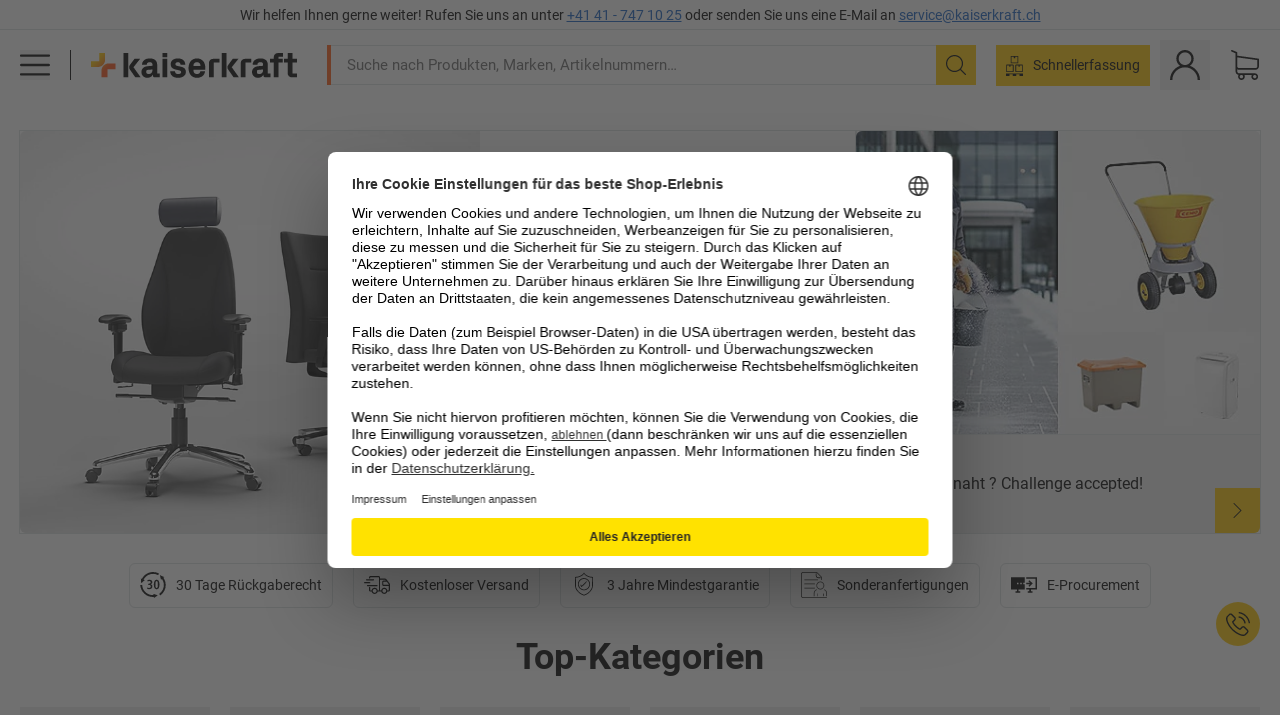

--- FILE ---
content_type: text/css
request_url: https://media.prod.kkeu.de/dist/kk/srv-7272.c9cd977719ed7e8bd2bf.css
body_size: 4600
content:
._2EKhGGJyCsVhAYhUqqqJu_{color:#d13400;display:inline-block;font-family:Roboto Bold,Arial,sans-serif;font-size:12px;line-height:14px;margin-left:10px;padding:2px 0}button._2k2dk9ZF3fn8U1DJLJFPbc{padding:10px 0}._2k2dk9ZF3fn8U1DJLJFPbc,button._2k2dk9ZF3fn8U1DJLJFPbc span{text-decoration:underline}._2k2dk9ZF3fn8U1DJLJFPbc{color:#145fc3;cursor:pointer}._2k2dk9ZF3fn8U1DJLJFPbc:hover{color:#145fc3;color:#5f9def;text-decoration:none}._3zZ-3yTmoZLV1CkCPYjpl0{text-decoration:line-through}._3zZ-3yTmoZLV1CkCPYjpl0._1E11QnwMVRKecyWi_zYIfQ{font-size:12px}._3zZ-3yTmoZLV1CkCPYjpl0._2pcsD-aTWUMUu64VwZF4Vw{font-size:14px}._3zZ-3yTmoZLV1CkCPYjpl0._2VEafr6C4i8E0oYY5Y_PBN{font-size:32px}._1E11QnwMVRKecyWi_zYIfQ{font-size:12px}._2pcsD-aTWUMUu64VwZF4Vw{font-size:16px}._2VEafr6C4i8E0oYY5Y_PBN{font-size:32px;line-height:1.1875}._2byocT-HPSMsfPzsJqtrwr{color:#000;font-family:Roboto Bold,Arial,sans-serif;font-size:16px;hyphens:auto;margin:10px 0}._2byocT-HPSMsfPzsJqtrwr._2gKTdNoRzLaoVUc181fbJl{font-size:18px;line-height:19px}@media(min-width:768px){._2byocT-HPSMsfPzsJqtrwr._2gKTdNoRzLaoVUc181fbJl{font-size:20px;line-height:25px}}._2byocT-HPSMsfPzsJqtrwr._1r9Q5Fs4mnEYenxAhW2VjJ{font-size:15px;line-height:16px}@media(min-width:1200px){._3n3aIbwSCMI8xLX543tiTt{margin-bottom:1rem}}._15dzcSIEXDPW-Mr8ueLDrF{align-items:center;display:flex;flex-wrap:wrap;position:relative}._15dzcSIEXDPW-Mr8ueLDrF.gW2Pd2rHhbXgLQgkS1XPc{bottom:0;left:0;position:absolute;right:0}._1Qf_qrR-NMWenRKLvdgCM-{border-radius:2px;font-size:12px;margin:5px 8px 0 0;position:relative}._1Qf_qrR-NMWenRKLvdgCM-:last-child{margin-right:0}._1Qf_qrR-NMWenRKLvdgCM-._3m_g543Y5ZaK5ZGy9sy88D{height:25px}._1Qf_qrR-NMWenRKLvdgCM-._3m_g543Y5ZaK5ZGy9sy88D img{height:100%;width:auto}._3xAkPkmvArQTUc9oxdt5KS:not(._3SPxJNe7ClPWeiLLormh10)[data-offset="2"]>:nth-child(n+5),._3xAkPkmvArQTUc9oxdt5KS:not(._3SPxJNe7ClPWeiLLormh10)[data-offset="3"]>:nth-child(n+6){display:none}._3oOO-UowmWlYTfMOKhcilR:not(:first-child){margin-top:34px}.Ek4tf4UulnLbP8BUL_ixG{font-family:Roboto Bold,Arial,sans-serif;height:20px;line-height:20px;padding:0 0 0 27px;position:relative}.Ek4tf4UulnLbP8BUL_ixG .eORATb7qhHnhQZ4S-JvtW{border:1px solid #000;border-radius:50%;display:inline-block;height:20px;left:0;position:absolute;top:0;width:20px}.Ek4tf4UulnLbP8BUL_ixG .eORATb7qhHnhQZ4S-JvtW:before{background-image:url([data-uri]);content:"";display:inline-block;height:16px;margin:1px;width:16px}.Ek4tf4UulnLbP8BUL_ixG:hover{color:#6b6b6b}.Ek4tf4UulnLbP8BUL_ixG:hover .eORATb7qhHnhQZ4S-JvtW{border-color:gray}.Ek4tf4UulnLbP8BUL_ixG:hover .eORATb7qhHnhQZ4S-JvtW:before{background-image:url([data-uri]);background-repeat:no-repeat}.slider .slick-arrow{opacity:0}.slider:hover .slick-arrow{opacity:1}@media(hover:none){.slider:hover .slick-arrow{opacity:0}}._1lWXzKhUvQoyf_W6dZxxz8{color:#4d4d4d;display:flex;flex-direction:column;height:100%;position:relative;text-decoration:none}._1lWXzKhUvQoyf_W6dZxxz8 ._3DzuporG8kj1dQrJQ4Ei48{margin-bottom:5px;position:relative}@media(max-width:1023.98px){._1lWXzKhUvQoyf_W6dZxxz8 ._3DzuporG8kj1dQrJQ4Ei48{height:0;overflow:hidden;padding-top:56.25%}}@media(min-width:1024px){._1lWXzKhUvQoyf_W6dZxxz8 ._3DzuporG8kj1dQrJQ4Ei48{height:0;overflow:hidden;padding-top:100%}}._1lWXzKhUvQoyf_W6dZxxz8 ._3hKsnBJz350v2lcSxRarI3{height:100%;left:50%;margin-left:auto;margin-right:auto;max-width:100%;-o-object-fit:contain;object-fit:contain;-o-object-position:center;object-position:center;position:absolute;top:50%;-webkit-transform:translate(-50%,-50%);transform:translate(-50%,-50%);width:auto}._1lWXzKhUvQoyf_W6dZxxz8 ._25WiCBhjSKjpOylO-5I8ok{display:flex;flex-direction:column;flex-grow:1;justify-content:space-between}._1lWXzKhUvQoyf_W6dZxxz8 ._1tzWWsdurKAabImohkxX7o{font-size:14px;line-height:1}@media(min-width:1200px){._1lWXzKhUvQoyf_W6dZxxz8 ._1tzWWsdurKAabImohkxX7o{min-height:6em}}@media(min-width:1340px){._1lWXzKhUvQoyf_W6dZxxz8 ._1tzWWsdurKAabImohkxX7o{min-height:5em}}._1lWXzKhUvQoyf_W6dZxxz8 ._3gTf9QNFa92YWo4ULqhR1m{line-height:1.2}._1lWXzKhUvQoyf_W6dZxxz8 ._33E9cW6VwhS2cV2Qq2zSuF{line-height:22px}._1lWXzKhUvQoyf_W6dZxxz8 ._36yFizPnDjcHhdtvXWzBHL{margin-top:10px}._1lWXzKhUvQoyf_W6dZxxz8 .p_XFaWfiXPZoLn6OoTCYM{display:block;margin-top:10px;text-transform:none;width:100%}._1qY0y4pPlYn1HN8M7gFlr1._2FWt8klGoI7gp3wTOLa5eP{margin:0}._2lTbNXJqUsKbijrqNwabYc{align-items:center;color:#000;display:flex;justify-content:flex-end}._2lTbNXJqUsKbijrqNwabYc ._3Bgpm7SwvizX8dAYLzAm4o,._2lTbNXJqUsKbijrqNwabYc .lBRQsybxpjre__t-ubJl_{display:block}._2lTbNXJqUsKbijrqNwabYc ._3Bgpm7SwvizX8dAYLzAm4o ._2JhP_uGaqp_q6XkvTIAi30,._2lTbNXJqUsKbijrqNwabYc .lBRQsybxpjre__t-ubJl_ ._2JhP_uGaqp_q6XkvTIAi30{padding-right:5px}._2lTbNXJqUsKbijrqNwabYc ._3Bgpm7SwvizX8dAYLzAm4o ._1JHKJIcM7_9MaAPx1VwUdu,._2lTbNXJqUsKbijrqNwabYc .lBRQsybxpjre__t-ubJl_ ._1JHKJIcM7_9MaAPx1VwUdu{padding-left:5px}._2lTbNXJqUsKbijrqNwabYc ._3Bgpm7SwvizX8dAYLzAm4o .xuuWezn7uqneNZsjECQHm,._2lTbNXJqUsKbijrqNwabYc .lBRQsybxpjre__t-ubJl_ .xuuWezn7uqneNZsjECQHm{align-items:center;display:flex;flex:1 1;justify-content:flex-end}._2lTbNXJqUsKbijrqNwabYc ._1nrNU6fBlb7rVRo8VK3sLK{display:inline;line-height:22px}._2lTbNXJqUsKbijrqNwabYc .lBRQsybxpjre__t-ubJl_{align-items:flex-end;display:flex;flex-direction:column;flex-grow:1;line-height:1.3}._2lTbNXJqUsKbijrqNwabYc .Kv0PdYBuO8V2iNZnk9BGO{font-size:24px;line-height:28px}._2lTbNXJqUsKbijrqNwabYc ._Mc4jV0ezGOBAmkAOali2{font-family:Roboto Bold,Arial,sans-serif;font-size:24px;line-height:28px}._2lTbNXJqUsKbijrqNwabYc ._3uxZtIV2UAVVfr5Nx08N4t{align-items:center;display:flex;flex-wrap:wrap;gap:4px;justify-content:space-between;width:100%}._2lTbNXJqUsKbijrqNwabYc ._2Tt9sBpDrJXkELS9iUxUnV{margin-left:auto;width:-webkit-fit-content;width:-moz-fit-content;width:fit-content}[lang=hu] ._2lTbNXJqUsKbijrqNwabYc.KKOhkL1Jryjx06MbQz9Uj ._3Bgpm7SwvizX8dAYLzAm4o{visibility:hidden}[lang=hu] ._2lTbNXJqUsKbijrqNwabYc.KKOhkL1Jryjx06MbQz9Uj .lBRQsybxpjre__t-ubJl_>:nth-child(2){padding-left:5px}._24iCX5bVGIGNmZgf8I4Qk-{padding-top:5px}._1aPO8Ywxm_0okPwXCAfh-Y{line-height:26px}._1aPO8Ywxm_0okPwXCAfh-Y img{height:26px}._3IzXv8yq7UA2Df-0hNW-_R{align-items:center;background-color:#ffc800;border:0;border-radius:6px;color:#000;cursor:pointer;display:flex;display:inline-block;font-family:Roboto Bold,Arial,sans-serif;font-size:16px;font-style:normal;font-weight:400;justify-content:center;line-height:24px;padding:13px 15px;text-align:center;text-decoration:none;-webkit-user-select:none;-moz-user-select:none;user-select:none;vertical-align:middle}._3IzXv8yq7UA2Df-0hNW-_R svg.icon{font-size:20px}@media(max-width:1199.98px){._3IzXv8yq7UA2Df-0hNW-_R span:first-child:not(:last-child),._3IzXv8yq7UA2Df-0hNW-_R svg:first-child:not(:last-child){margin-right:9px}}@media(min-width:1200px){._3IzXv8yq7UA2Df-0hNW-_R span:first-child:not(:last-child),._3IzXv8yq7UA2Df-0hNW-_R svg:first-child:not(:last-child){margin-right:9px}}._3IzXv8yq7UA2Df-0hNW-_R._2JdSQPdNs8MTYLsWdQUqVT{display:block;width:100%}._3IzXv8yq7UA2Df-0hNW-_R._2mLel06sZ9w02shuZfUOUO{max-width:100%;min-width:235px}._3IzXv8yq7UA2Df-0hNW-_R svg{fill:#000}._3IzXv8yq7UA2Df-0hNW-_R:hover{text-decoration:none}._3IzXv8yq7UA2Df-0hNW-_R:hover:not(.KdMUzhKM-MbCe6P2mfXYD):not(:disabled){background:-webkit-gradient(linear,left top,left bottom,from(#ffaa05),to(#ffc800));background:linear-gradient(180deg,#ffaa05,#ffc800)}._3IzXv8yq7UA2Df-0hNW-_R.NbblksZDvw48M3LKgCOzB,._3IzXv8yq7UA2Df-0hNW-_R:focus{text-decoration:none}._3IzXv8yq7UA2Df-0hNW-_R.NbblksZDvw48M3LKgCOzB:not(.KdMUzhKM-MbCe6P2mfXYD):not(:disabled),._3IzXv8yq7UA2Df-0hNW-_R._3BtxJTaG-UzaSOAcP-Gr1:not(.KdMUzhKM-MbCe6P2mfXYD):not(:disabled),._3IzXv8yq7UA2Df-0hNW-_R:active:not(.KdMUzhKM-MbCe6P2mfXYD):not(:disabled),._3IzXv8yq7UA2Df-0hNW-_R:focus:not(.KdMUzhKM-MbCe6P2mfXYD):not(:disabled){background-color:#ffc800}._3IzXv8yq7UA2Df-0hNW-_R._31CKaXsGb-bt53xcHFhxWb{height:50px;padding:0;width:50px}._3IzXv8yq7UA2Df-0hNW-_R.KdMUzhKM-MbCe6P2mfXYD,._3IzXv8yq7UA2Df-0hNW-_R:disabled{color:hsla(0,0%,6%,.3);cursor:default;opacity:.65}._3IzXv8yq7UA2Df-0hNW-_R.KdMUzhKM-MbCe6P2mfXYD svg,._3IzXv8yq7UA2Df-0hNW-_R:disabled svg{fill:hsla(0,0%,6%,.3)}._3IzXv8yq7UA2Df-0hNW-_R._3YjimV6bDKurPmujV8mg6A{background-color:#ffaa05;border:0;border-radius:6px;color:#000;cursor:pointer;display:inline-block;font-family:Roboto Bold,Arial,sans-serif;font-size:14px;font-style:normal;font-weight:400;line-height:24px;padding:13px 15px;text-align:center;text-decoration:none;-webkit-user-select:none;-moz-user-select:none;user-select:none;vertical-align:middle}._3IzXv8yq7UA2Df-0hNW-_R._3YjimV6bDKurPmujV8mg6A svg{fill:#000;fill:#fff}._3IzXv8yq7UA2Df-0hNW-_R._3YjimV6bDKurPmujV8mg6A:hover{text-decoration:none}._3IzXv8yq7UA2Df-0hNW-_R._3YjimV6bDKurPmujV8mg6A:hover:not(.KdMUzhKM-MbCe6P2mfXYD):not(:disabled){background:-webkit-gradient(linear,left top,left bottom,from(#ffaa05),to(#ffc800));background:linear-gradient(180deg,#ffaa05,#ffc800)}._3IzXv8yq7UA2Df-0hNW-_R._3YjimV6bDKurPmujV8mg6A.NbblksZDvw48M3LKgCOzB,._3IzXv8yq7UA2Df-0hNW-_R._3YjimV6bDKurPmujV8mg6A:focus{text-decoration:none}._3IzXv8yq7UA2Df-0hNW-_R._3YjimV6bDKurPmujV8mg6A.NbblksZDvw48M3LKgCOzB:not(.KdMUzhKM-MbCe6P2mfXYD):not(:disabled),._3IzXv8yq7UA2Df-0hNW-_R._3YjimV6bDKurPmujV8mg6A._3BtxJTaG-UzaSOAcP-Gr1:not(.KdMUzhKM-MbCe6P2mfXYD):not(:disabled),._3IzXv8yq7UA2Df-0hNW-_R._3YjimV6bDKurPmujV8mg6A:active:not(.KdMUzhKM-MbCe6P2mfXYD):not(:disabled),._3IzXv8yq7UA2Df-0hNW-_R._3YjimV6bDKurPmujV8mg6A:focus:not(.KdMUzhKM-MbCe6P2mfXYD):not(:disabled){background-color:#ffaa05}._3IzXv8yq7UA2Df-0hNW-_R._3YjimV6bDKurPmujV8mg6A.KdMUzhKM-MbCe6P2mfXYD,._3IzXv8yq7UA2Df-0hNW-_R._3YjimV6bDKurPmujV8mg6A:disabled{color:hsla(0,0%,100%,.3);cursor:default;opacity:.65}._3IzXv8yq7UA2Df-0hNW-_R._3YjimV6bDKurPmujV8mg6A.KdMUzhKM-MbCe6P2mfXYD svg,._3IzXv8yq7UA2Df-0hNW-_R._3YjimV6bDKurPmujV8mg6A:disabled svg{fill:hsla(0,0%,100%,.3)}.slick-slider.product-slider{position:relative}@media(max-width:1199.98px){.slick-slider.product-slider{padding-left:5px;padding-right:5px}}@media(min-width:1200px){.slick-slider.product-slider{padding-left:10px;padding-right:10px}}.slick-slider.product-slider .slick-slide{height:auto}.slick-slider.product-slider .slick-slide>*{width:inherit}@media(max-width:1199.98px){.slick-slider.product-slider .slick-slide>*{padding:4px 5px}}@media(min-width:1200px){.slick-slider.product-slider .slick-slide>*{padding:4px 10px}}.slick-slider.product-slider.slick-initialized .slick-slide{display:flex}.slick-slider.product-slider.product-slider--below-limit .slick-track{width:100%!important}.slick-slider.product-slider.product-slider--fixed-slide-width .slick-slide>div>*{width:240px}.slick-slider.product-slider:not(.product-slider--fixed-slide-width) .slick-list{padding-left:0!important}.slick-slider.product-slider.product-slider--single-slide .slick-track{width:100%!important}.slick-slider.product-slider.product-slider--single-slide .slick-slide>div>*{max-width:240px}.slick-slider.product-slider .slick-prev{left:0}.slick-slider.product-slider .slick-next{right:0}.slick-slider.product-slider .slick-list{overflow:hidden;-webkit-transition:height .2s linear;transition:height .2s linear;width:100%}.slick-slider.product-slider .slick-track{display:flex}@media(max-width:1023.98px){.slick-slider.product-slider .slick-dots{display:none!important}}.slick-slider.product-slider .slick-dots li.slick-hidden{display:none}.slick-slider.product-slider .slick-dots li.slick-half button{width:20px}.XA_KtiIC4E26MdkiP2EQf{flex-wrap:nowrap;margin-left:0;margin-right:0;overflow:hidden}._2PRylIHXnwtbSksKpiQ-OG{flex-shrink:0;padding:8px 5px;width:250px}@media(min-width:1200px){._2PRylIHXnwtbSksKpiQ-OG{padding:8px 10px}}@media(min-width:1024px){._2PRylIHXnwtbSksKpiQ-OG{flex:0 0 25%;max-width:25%;width:auto}}@media(min-width:1500px){._2PRylIHXnwtbSksKpiQ-OG{flex:0 0 20%;max-width:20%}}._1TwiM-FYso4xJhggf0wWTZ{margin-bottom:26.5px}.slick-slider.product-slider .slick-arrow{background:#ffc800;-webkit-box-shadow:0 2px 3px 0 rgba(0,0,0,.32);box-shadow:0 2px 3px 0 rgba(0,0,0,.32)}.slick-slider.product-slider .slick-arrow:hover{background:#ffaa05,#ffc800}.keen-slider:not([data-keen-slider-disabled]){-webkit-touch-callout:none;-webkit-tap-highlight-color:transparent;align-content:flex-start;display:flex;overflow:hidden;position:relative;touch-action:pan-y;-webkit-user-select:none;-moz-user-select:none;user-select:none;-khtml-user-select:none;width:100%}.keen-slider:not([data-keen-slider-disabled]) .keen-slider__slide{min-height:100%;overflow:hidden;position:relative;width:100%}.keen-slider:not([data-keen-slider-disabled])[data-keen-slider-reverse]{flex-direction:row-reverse}.keen-slider:not([data-keen-slider-disabled])[data-keen-slider-v]{flex-wrap:wrap}._2QSgOM9ok6FKmPyUHO0e90{align-items:center;background-color:#ffaa05;border:0;border-radius:6px;color:#fff;cursor:pointer;display:flex;display:inline-block;font-family:Roboto Bold,Arial,sans-serif;font-size:14px;font-style:normal;font-weight:400;justify-content:center;line-height:24px;padding:13px 15px;text-align:center;text-decoration:none;-webkit-user-select:none;-moz-user-select:none;user-select:none;vertical-align:middle}._2QSgOM9ok6FKmPyUHO0e90 svg.icon{font-size:20px}@media(max-width:1199.98px){._2QSgOM9ok6FKmPyUHO0e90 span:first-child:not(:last-child),._2QSgOM9ok6FKmPyUHO0e90 svg:first-child:not(:last-child){margin-right:9px}}@media(min-width:1200px){._2QSgOM9ok6FKmPyUHO0e90 span:first-child:not(:last-child),._2QSgOM9ok6FKmPyUHO0e90 svg:first-child:not(:last-child){margin-right:9px}}._2QSgOM9ok6FKmPyUHO0e90:hover{cursor:default}._2QSgOM9ok6FKmPyUHO0e90._1S9ieAAX0e6KQwjKTl9ggL{display:block;width:100%}._2QSgOM9ok6FKmPyUHO0e90.u_l9pKKGZxYwxGvycEkp-{max-width:100%;min-width:235px}._2QSgOM9ok6FKmPyUHO0e90 svg{fill:#fff}._2QSgOM9ok6FKmPyUHO0e90.SVNDEB_zLOp98GFTpIoiz{height:50px;padding:0;width:50px}._2QSgOM9ok6FKmPyUHO0e90._2RB3mLIKJe5hO7J0nFGF5x,._2QSgOM9ok6FKmPyUHO0e90:disabled{cursor:default}._24KEWbHWLwe-8TIqFOaJ1d{grid-gap:0;display:grid;gap:0;grid-template-columns:repeat(2,1fr);grid-template-rows:1fr;width:160%}._24KEWbHWLwe-8TIqFOaJ1d>div:nth-child(3),._24KEWbHWLwe-8TIqFOaJ1d>div:nth-child(4),._24KEWbHWLwe-8TIqFOaJ1d>div:nth-child(5){display:none}@media(min-width:390px){._24KEWbHWLwe-8TIqFOaJ1d{width:133.3333333333%}}@media(min-width:450px){._24KEWbHWLwe-8TIqFOaJ1d{width:114.2857142857%}}@media(min-width:544px){._24KEWbHWLwe-8TIqFOaJ1d{grid-template-columns:repeat(3,1fr);width:142.8571428571%}._24KEWbHWLwe-8TIqFOaJ1d>div:nth-child(3){display:block}}@media(min-width:580px){._24KEWbHWLwe-8TIqFOaJ1d{width:133.3333333333%}}@media(min-width:640px){._24KEWbHWLwe-8TIqFOaJ1d{width:120%}}@media(min-width:700px){._24KEWbHWLwe-8TIqFOaJ1d{width:109.0909090909%}}@media(min-width:844px){._24KEWbHWLwe-8TIqFOaJ1d{grid-template-columns:repeat(4,1fr);width:129.0322580645%}._24KEWbHWLwe-8TIqFOaJ1d>div:nth-child(4){display:block}}@media(min-width:880px){._24KEWbHWLwe-8TIqFOaJ1d{width:123.0769230769%}}@media(min-width:940px){._24KEWbHWLwe-8TIqFOaJ1d{width:114.2857142857%}}@media(min-width:1000px){._24KEWbHWLwe-8TIqFOaJ1d{width:106.6666666667%}}@media(min-width:1025px){._24KEWbHWLwe-8TIqFOaJ1d{width:100%}}@media(min-width:1340px){._24KEWbHWLwe-8TIqFOaJ1d{grid-template-columns:repeat(5,1fr);width:100%}._24KEWbHWLwe-8TIqFOaJ1d>div:nth-child(5){display:block}}._1c4jSU3GkaivbwD2Gb1ahj{align-items:center;background-color:#000;border:0;border-radius:6px;color:#fff;cursor:pointer;display:flex;display:inline-block;font-family:Roboto Bold,Arial,sans-serif;font-size:14px;font-style:normal;font-weight:400;justify-content:center;line-height:24px;padding:13px 15px;text-align:center;text-decoration:none;-webkit-user-select:none;-moz-user-select:none;user-select:none;vertical-align:middle}._1c4jSU3GkaivbwD2Gb1ahj svg.icon{font-size:20px}@media(max-width:1199.98px){._1c4jSU3GkaivbwD2Gb1ahj span:first-child:not(:last-child),._1c4jSU3GkaivbwD2Gb1ahj svg:first-child:not(:last-child){margin-right:9px}}@media(min-width:1200px){._1c4jSU3GkaivbwD2Gb1ahj span:first-child:not(:last-child),._1c4jSU3GkaivbwD2Gb1ahj svg:first-child:not(:last-child){margin-right:9px}}._1c4jSU3GkaivbwD2Gb1ahj:hover{cursor:default}._1c4jSU3GkaivbwD2Gb1ahj.YL9s1eZDyutxnzEY6RMCC{display:block;width:100%}._1c4jSU3GkaivbwD2Gb1ahj.F5iILWu18eN9Mb4km7Z_R{max-width:100%;min-width:235px}._1c4jSU3GkaivbwD2Gb1ahj svg{fill:#fff}._1c4jSU3GkaivbwD2Gb1ahj._2CoX5t9Dl2LHsZAliGsUlJ{height:50px;padding:0;width:50px}._1c4jSU3GkaivbwD2Gb1ahj._8TNyjhRJokTGav4wwq7vI,._1c4jSU3GkaivbwD2Gb1ahj:disabled{cursor:default}@media(max-width:1023.98px){._1Kl7JOwTrOGXExk_n1kU5o ._3RJEzqCJ-uP0-JKTs1zM7G{font-size:14px;line-height:1.5714285714em}}@media(min-width:1024px){._1Kl7JOwTrOGXExk_n1kU5o ._3RJEzqCJ-uP0-JKTs1zM7G{font-size:15px;line-height:1.4666666667em}}._1Kl7JOwTrOGXExk_n1kU5o ._1xtOUkV2Ue5Ose0qwb-ChF:not(:checked)~._3RJEzqCJ-uP0-JKTs1zM7G{overflow:hidden}@media(max-width:1023.98px){._1Kl7JOwTrOGXExk_n1kU5o ._1xtOUkV2Ue5Ose0qwb-ChF:not(:checked)~._3RJEzqCJ-uP0-JKTs1zM7G{max-height:66px}}@media(min-width:1024px){._1Kl7JOwTrOGXExk_n1kU5o ._1xtOUkV2Ue5Ose0qwb-ChF:not(:checked)~._3RJEzqCJ-uP0-JKTs1zM7G{max-height:66px}}@media(max-width:1023.98px){._1Kl7JOwTrOGXExk_n1kU5o ._1xtOUkV2Ue5Ose0qwb-ChF:not(:checked)~._3RJEzqCJ-uP0-JKTs1zM7G._9_3jV79P_BE_3mdQIoxaD{max-height:110px}}@media(min-width:1024px){._1Kl7JOwTrOGXExk_n1kU5o ._1xtOUkV2Ue5Ose0qwb-ChF:not(:checked)~._3RJEzqCJ-uP0-JKTs1zM7G._9_3jV79P_BE_3mdQIoxaD{max-height:110px}}@media(max-width:1023.98px){._1Kl7JOwTrOGXExk_n1kU5o ._1xtOUkV2Ue5Ose0qwb-ChF:not(:checked)~._3RJEzqCJ-uP0-JKTs1zM7G._3P9i3svqABL9Ss9tgOGo7t{max-height:132px}}@media(min-width:1024px){._1Kl7JOwTrOGXExk_n1kU5o ._1xtOUkV2Ue5Ose0qwb-ChF:not(:checked)~._3RJEzqCJ-uP0-JKTs1zM7G._3P9i3svqABL9Ss9tgOGo7t{max-height:132px}}@media(min-width:480px){._1Kl7JOwTrOGXExk_n1kU5o._irPL5if6WqVQAB-yCwEI ._1xtOUkV2Ue5Ose0qwb-ChF:not(:checked)~._3RJEzqCJ-uP0-JKTs1zM7G,._1Kl7JOwTrOGXExk_n1kU5o._irPL5if6WqVQAB-yCwEI ._1xtOUkV2Ue5Ose0qwb-ChF:not(:checked)~._3RJEzqCJ-uP0-JKTs1zM7G._9_3jV79P_BE_3mdQIoxaD{max-height:100%}._1Kl7JOwTrOGXExk_n1kU5o._irPL5if6WqVQAB-yCwEI ._36HLb-9Jetsr89G6zy0lRq{display:none}}@media(min-width:1200px){._1Kl7JOwTrOGXExk_n1kU5o{margin:0 auto;max-width:1065px}}._1Kl7JOwTrOGXExk_n1kU5o._2ZX_9jwiw_v_Wz52K07XGP{max-width:none}._36HLb-9Jetsr89G6zy0lRq{background-color:transparent;border-style:none;cursor:pointer;display:flex;justify-content:center;padding:0;position:relative;width:100%}._36HLb-9Jetsr89G6zy0lRq ._3gj5nuk9eZuP1TnUAdfBGB{display:inline-block;line-height:30px}._36HLb-9Jetsr89G6zy0lRq ._2W81VpH6lFmzXQ0936Bnbe{margin-left:8px;width:18px}._36HLb-9Jetsr89G6zy0lRq>:not(:last-child){margin-right:.5em}._1xtOUkV2Ue5Ose0qwb-ChF:not(:checked)~._36HLb-9Jetsr89G6zy0lRq:before{content:"";height:36px;left:0;position:absolute;right:0;top:-36px}._1xtOUkV2Ue5Ose0qwb-ChF:not(:checked)~._36HLb-9Jetsr89G6zy0lRq ._2M3n_1zouLpGMMHZF-b2EZ{display:none}._1xtOUkV2Ue5Ose0qwb-ChF:checked~._36HLb-9Jetsr89G6zy0lRq ._2W81VpH6lFmzXQ0936Bnbe{-webkit-transform:rotate(180deg);transform:rotate(180deg)}._1xtOUkV2Ue5Ose0qwb-ChF:checked~._36HLb-9Jetsr89G6zy0lRq ._3fWUvR6h9CacHzYGO6Q_nE{display:none}._1VAZvCA25dhOjBG6qWCUNs ._36HLb-9Jetsr89G6zy0lRq{color:#145fc3}._1VAZvCA25dhOjBG6qWCUNs ._36HLb-9Jetsr89G6zy0lRq:hover{color:rgba(20,95,195,.8)}._1VAZvCA25dhOjBG6qWCUNs ._36HLb-9Jetsr89G6zy0lRq ._3gj5nuk9eZuP1TnUAdfBGB{fill:#145fc3;border-color:#145fc3;color:#145fc3}._1VAZvCA25dhOjBG6qWCUNs ._36HLb-9Jetsr89G6zy0lRq:hover ._3gj5nuk9eZuP1TnUAdfBGB{fill:rgba(20,95,195,.8);border-color:rgba(20,95,195,.8);color:rgba(20,95,195,.8)}._1VAZvCA25dhOjBG6qWCUNs ._3gj5nuk9eZuP1TnUAdfBGB{border-bottom:1px solid #000}._1VAZvCA25dhOjBG6qWCUNs ._3gj5nuk9eZuP1TnUAdfBGB .icon{margin-left:11px}._36HLb-9Jetsr89G6zy0lRq._1gBstaD56Jo8Stt8088qmm:before{background-image:-webkit-gradient(linear,left top,left bottom,from(hsla(0,0%,100%,0)),to(#fff));background-image:linear-gradient(180deg,hsla(0,0%,100%,0),#fff)}._36HLb-9Jetsr89G6zy0lRq._1gBstaD56Jo8Stt8088qmm.awyYETBO-64dsvvPMfd1a:before{background-image:-webkit-gradient(linear,left top,left bottom,from(hsla(0,0%,100%,0)),to(#f7f6f3));background-image:linear-gradient(180deg,hsla(0,0%,100%,0),#f7f6f3)}
/*# sourceMappingURL=srv-7272.c9cd977719ed7e8bd2bf.css.map*/

--- FILE ---
content_type: text/css
request_url: https://media.prod.kkeu.de/dist/kk/srv-8278.0f661c14225e9b564c93.css
body_size: 7020
content:
._2eXHEn-5SWn0ZrCEechBVf{display:inline-block;height:16px;position:relative;width:16px}label ._2eXHEn-5SWn0ZrCEechBVf{left:-7px;position:absolute;top:-1px}._2eXHEn-5SWn0ZrCEechBVf ._2Q8UWoklnc14DE0ToYb4Qp{margin:-5px;padding:5px}._2Q8UWoklnc14DE0ToYb4Qp{cursor:pointer}._1ePbAxFnejKpwlTFh0QuEl{background:#000;border-radius:8px;color:#fff;font-size:14px;line-height:16px;text-align:center;text-decoration:none}._2EW8McWVr1jVvAO0K2Dduz{border:1px solid #dde1e2;display:none;padding:5px;position:absolute;text-align:left;z-index:3000}label ._2EW8McWVr1jVvAO0K2Dduz{margin-left:-5px;margin-top:5px}._2EW8McWVr1jVvAO0K2Dduz:before{background:#fff;content:"";height:14px;position:absolute;-webkit-transform:rotate(45deg);transform:rotate(45deg);width:14px}._2EW8McWVr1jVvAO0K2Dduz [aria-label=Close]{font-size:18px;line-height:1;padding:0;position:absolute;right:0;top:0}._2EW8McWVr1jVvAO0K2Dduz ._70r7XsErYgt2Fgr2dAQab svg{margin:19px 19px 11px 11px}[data-open] ._2EW8McWVr1jVvAO0K2Dduz{display:block}._3h4KpAJqg1udm9fB62xyzA{position:relative}._3h4KpAJqg1udm9fB62xyzA[data-placement=bottom] ._2EW8McWVr1jVvAO0K2Dduz{border-radius:6px;-webkit-box-shadow:2px 2px 4px rgba(0,0,0,.25);box-shadow:2px 2px 4px rgba(0,0,0,.25);left:-50%;margin-left:-5px;margin-top:5px;max-width:580px;min-height:20px;padding:20px}:not(._2eXHEn-5SWn0ZrCEechBVf) ._3h4KpAJqg1udm9fB62xyzA[data-placement=bottom] ._2EW8McWVr1jVvAO0K2Dduz{margin-top:10px}._3h4KpAJqg1udm9fB62xyzA[data-placement=bottom] ._2EW8McWVr1jVvAO0K2Dduz:before{border-left:1px solid;border-top:1px solid;-webkit-box-shadow:2px -1px 4px rgba(0,0,0,.25);box-shadow:2px -1px 4px rgba(0,0,0,.25);left:50%;top:-8px}._3h4KpAJqg1udm9fB62xyzA[data-placement=bottom] ._2EW8McWVr1jVvAO0K2Dduz:after{content:"";height:20px;left:50%;position:absolute;top:0;-webkit-transform:translateX(-50%);transform:translateX(-50%);width:42px}._3h4KpAJqg1udm9fB62xyzA[data-placement=bottom-end] ._2EW8McWVr1jVvAO0K2Dduz{border-radius:6px;-webkit-box-shadow:2px 2px 4px rgba(0,0,0,.25);box-shadow:2px 2px 4px rgba(0,0,0,.25);margin-left:-5px;margin-top:5px;max-width:580px;min-height:20px;padding:20px;right:0}:not(._2eXHEn-5SWn0ZrCEechBVf) ._3h4KpAJqg1udm9fB62xyzA[data-placement=bottom-end] ._2EW8McWVr1jVvAO0K2Dduz{margin-top:10px}._3h4KpAJqg1udm9fB62xyzA[data-placement=bottom-end] ._2EW8McWVr1jVvAO0K2Dduz:before{border-left:1px solid;border-top:1px solid;-webkit-box-shadow:2px -1px 4px rgba(0,0,0,.25);box-shadow:2px -1px 4px rgba(0,0,0,.25);left:50%;top:-8px}._3h4KpAJqg1udm9fB62xyzA[data-placement=bottom-end] ._2EW8McWVr1jVvAO0K2Dduz:after{content:"";height:20px;left:50%;position:absolute;top:0;-webkit-transform:translateX(-50%);transform:translateX(-50%);width:42px}._3h4KpAJqg1udm9fB62xyzA[data-placement=top] ._2EW8McWVr1jVvAO0K2Dduz{border-radius:6px;-webkit-box-shadow:2px 2px 4px rgba(0,0,0,.25);box-shadow:2px 2px 4px rgba(0,0,0,.25);left:0;min-height:42px;padding:20px;top:-14px;-webkit-transform:translateY(-100%);transform:translateY(-100%);width:360px}._3h4KpAJqg1udm9fB62xyzA[data-placement=top] ._2EW8McWVr1jVvAO0K2Dduz:before{bottom:0;-webkit-box-shadow:0 0 10px 0 rgba(0,0,0,.5);box-shadow:0 0 10px 0 rgba(0,0,0,.5);left:50%;margin-bottom:-7px;margin-left:-7px}._3h4KpAJqg1udm9fB62xyzA[data-placement=top] ._2EW8McWVr1jVvAO0K2Dduz:after{bottom:0;content:"";height:20px;left:50%;margin-left:-21px;position:absolute;width:42px}._3h4KpAJqg1udm9fB62xyzA[data-placement=left] ._2EW8McWVr1jVvAO0K2Dduz{border-radius:6px;-webkit-box-shadow:2px 2px 4px rgba(0,0,0,.25);box-shadow:2px 2px 4px rgba(0,0,0,.25);left:-380px;min-height:42px;padding:20px;top:50%;-webkit-transform:translateY(-50%);transform:translateY(-50%);width:360px}._3h4KpAJqg1udm9fB62xyzA[data-placement=left] ._2EW8McWVr1jVvAO0K2Dduz:before{-webkit-box-shadow:0 0 10px 0 rgba(0,0,0,.5);box-shadow:0 0 10px 0 rgba(0,0,0,.5);margin-top:-7px;right:-7px;top:50%}._3h4KpAJqg1udm9fB62xyzA[data-placement=left] ._2EW8McWVr1jVvAO0K2Dduz:after{content:"";height:42px;margin-top:-21px;position:absolute;right:0;top:50%;width:20px}._3h4KpAJqg1udm9fB62xyzA._22fKEvYEW9hgL3e_bqRQ8l ._2Q8UWoklnc14DE0ToYb4Qp:hover+._2EW8McWVr1jVvAO0K2Dduz{display:block}._2hse8AznyifBiPZ11i83kd{background:inherit}._3h4KpAJqg1udm9fB62xyzA[data-placement=bottom-end] ._2EW8McWVr1jVvAO0K2Dduz:before,._3h4KpAJqg1udm9fB62xyzA[data-placement=bottom] ._2EW8McWVr1jVvAO0K2Dduz:before{border-left-color:#dde1e2;border-top-color:#dde1e2}._3h4KpAJqg1udm9fB62xyzA[data-placement=bottom-end] ._2EW8McWVr1jVvAO0K2Dduz:after,._3h4KpAJqg1udm9fB62xyzA[data-placement=bottom] ._2EW8McWVr1jVvAO0K2Dduz:before,._3h4KpAJqg1udm9fB62xyzA[data-placement=left] ._2EW8McWVr1jVvAO0K2Dduz:after,._3h4KpAJqg1udm9fB62xyzA[data-placement=top] ._2EW8McWVr1jVvAO0K2Dduz:after{background-color:#fff}._3h4KpAJqg1udm9fB62xyzA._2hse8AznyifBiPZ11i83kd[data-placement=bottom-end] ._2EW8McWVr1jVvAO0K2Dduz,._3h4KpAJqg1udm9fB62xyzA._2hse8AznyifBiPZ11i83kd[data-placement=bottom-end] ._2EW8McWVr1jVvAO0K2Dduz:after,._3h4KpAJqg1udm9fB62xyzA._2hse8AznyifBiPZ11i83kd[data-placement=bottom-end] ._2EW8McWVr1jVvAO0K2Dduz:before,._3h4KpAJqg1udm9fB62xyzA._2hse8AznyifBiPZ11i83kd[data-placement=bottom] ._2EW8McWVr1jVvAO0K2Dduz,._3h4KpAJqg1udm9fB62xyzA._2hse8AznyifBiPZ11i83kd[data-placement=bottom] ._2EW8McWVr1jVvAO0K2Dduz:after,._3h4KpAJqg1udm9fB62xyzA._2hse8AznyifBiPZ11i83kd[data-placement=bottom] ._2EW8McWVr1jVvAO0K2Dduz:before{background-color:#dde1e2}._1YCn27JBu1zFX3DrJQditr{min-height:73px;padding-top:6px;position:relative}@media(min-width:1200px){._1YCn27JBu1zFX3DrJQditr{min-height:83px}}._1YCn27JBu1zFX3DrJQditr._3S_CUDc0e8oKJMriFVYmag{min-height:24px;padding-top:0}._3k7iXc9LFYWPH0frB5xlzR{left:0;position:absolute;right:0;top:0}._2RSlZ7-C-L1vg6wlM4qFBv{font-family:Roboto Bold,Arial,sans-serif;font-size:1rem;left:9px;padding:0 5px;position:absolute;top:0;-webkit-transition:all .2s ease-in-out;transition:all .2s ease-in-out}._33QFjBNktAOqkp1KI8O9gS[value=""]+._3k7iXc9LFYWPH0frB5xlzR{cursor:text}._33QFjBNktAOqkp1KI8O9gS:disabled+._3k7iXc9LFYWPH0frB5xlzR{cursor:default}._1YCn27JBu1zFX3DrJQditr input:-moz-placeholder-shown+._3k7iXc9LFYWPH0frB5xlzR ._2RSlZ7-C-L1vg6wlM4qFBv{line-height:14px;top:0}._1YCn27JBu1zFX3DrJQditr input:placeholder-shown+._3k7iXc9LFYWPH0frB5xlzR ._2RSlZ7-C-L1vg6wlM4qFBv,._33QFjBNktAOqkp1KI8O9gS:not([value=""])+._3k7iXc9LFYWPH0frB5xlzR ._2RSlZ7-C-L1vg6wlM4qFBv,._33QFjBNktAOqkp1KI8O9gS[value=""]:focus+._3k7iXc9LFYWPH0frB5xlzR ._2RSlZ7-C-L1vg6wlM4qFBv{line-height:14px;top:0}._1YCn27JBu1zFX3DrJQditr input:-moz-placeholder-shown+._3k7iXc9LFYWPH0frB5xlzR._3S_CUDc0e8oKJMriFVYmag{margin-bottom:0}._1YCn27JBu1zFX3DrJQditr input:placeholder-shown+._3k7iXc9LFYWPH0frB5xlzR._3S_CUDc0e8oKJMriFVYmag,._33QFjBNktAOqkp1KI8O9gS:not([value=""])+._3k7iXc9LFYWPH0frB5xlzR._3S_CUDc0e8oKJMriFVYmag,._33QFjBNktAOqkp1KI8O9gS[value=""]:focus+._3k7iXc9LFYWPH0frB5xlzR._3S_CUDc0e8oKJMriFVYmag{margin-bottom:0}._1YCn27JBu1zFX3DrJQditr input:-moz-placeholder-shown+._3k7iXc9LFYWPH0frB5xlzR._3S_CUDc0e8oKJMriFVYmag ._2RSlZ7-C-L1vg6wlM4qFBv{font-size:10px;top:-10px}._1YCn27JBu1zFX3DrJQditr input:placeholder-shown+._3k7iXc9LFYWPH0frB5xlzR._3S_CUDc0e8oKJMriFVYmag ._2RSlZ7-C-L1vg6wlM4qFBv,._33QFjBNktAOqkp1KI8O9gS:not([value=""])+._3k7iXc9LFYWPH0frB5xlzR._3S_CUDc0e8oKJMriFVYmag ._2RSlZ7-C-L1vg6wlM4qFBv,._33QFjBNktAOqkp1KI8O9gS[value=""]:focus+._3k7iXc9LFYWPH0frB5xlzR._3S_CUDc0e8oKJMriFVYmag ._2RSlZ7-C-L1vg6wlM4qFBv{font-size:10px;top:-10px}._33QFjBNktAOqkp1KI8O9gS{text-wrap:nowrap;background:#fff;border:1px solid #dde1e2;border-radius:6px;color:#4d4d4d;color:#000;display:block;font-size:18px;line-height:16px;-webkit-transition:border-color .2s ease-in-out;transition:border-color .2s ease-in-out;width:100%}._33QFjBNktAOqkp1KI8O9gS:disabled{color:#6b6b6b}@media(max-width:1199.98px){._33QFjBNktAOqkp1KI8O9gS{height:45px;padding:13.5px 16px}}@media(min-width:1200px){._33QFjBNktAOqkp1KI8O9gS{height:55px;padding:18.5px 16px}}._33QFjBNktAOqkp1KI8O9gS._3xG7fQevFGX95EbtfnhmpM{border-color:#d13400}._33QFjBNktAOqkp1KI8O9gS:focus{border-color:#145fc3}._33QFjBNktAOqkp1KI8O9gS._3S_CUDc0e8oKJMriFVYmag{border:1px solid #dde1e2;font-size:15px;height:25px;padding:2px 16px}._2RSlZ7-C-L1vg6wlM4qFBv span{background:#fff}._33QFjBNktAOqkp1KI8O9gS[value=""]+._3k7iXc9LFYWPH0frB5xlzR ._2RSlZ7-C-L1vg6wlM4qFBv{line-height:16px}@media(max-width:1199.98px){._33QFjBNktAOqkp1KI8O9gS[value=""]+._3k7iXc9LFYWPH0frB5xlzR ._2RSlZ7-C-L1vg6wlM4qFBv{top:20.5px}}@media(min-width:1200px){._33QFjBNktAOqkp1KI8O9gS[value=""]+._3k7iXc9LFYWPH0frB5xlzR ._2RSlZ7-C-L1vg6wlM4qFBv{top:25.5px}}._33QFjBNktAOqkp1KI8O9gS[value=""]+._3k7iXc9LFYWPH0frB5xlzR._3S_CUDc0e8oKJMriFVYmag ._2RSlZ7-C-L1vg6wlM4qFBv{top:4px}._33QFjBNktAOqkp1KI8O9gS::-webkit-input-placeholder{color:#6b6b6b}._33QFjBNktAOqkp1KI8O9gS::-moz-placeholder{color:#6b6b6b}._33QFjBNktAOqkp1KI8O9gS::placeholder{color:#6b6b6b}._33QFjBNktAOqkp1KI8O9gS.j2SpWFk0vkHaAy8I5erz-,._33QFjBNktAOqkp1KI8O9gS[value=""]:disabled+._3k7iXc9LFYWPH0frB5xlzR{color:#6b6b6b}._21yni3EClEuHxwdVaGKaNK{display:inline-block;font-size:12px;line-height:14px;padding:2px 0}._27RD049JaEUYfY1AhAg85k{color:#4d4d4d;font-size:18px;font-stretch:normal;font-style:normal;font-weight:300;height:100%;letter-spacing:normal;line-height:1.06;overflow:hidden;text-overflow:ellipsis;width:100%}._27RD049JaEUYfY1AhAg85k.yiz1ptJsb3ifqVpriGB8O{text-align:center}._27RD049JaEUYfY1AhAg85k._1pED4Z9kkJMOpBRtzYW8vj{padding:0 0 41px}@media(min-width:768px){._27RD049JaEUYfY1AhAg85k._1pED4Z9kkJMOpBRtzYW8vj{padding:0 0 44px}}@media(min-width:1200px){._27RD049JaEUYfY1AhAg85k._1pED4Z9kkJMOpBRtzYW8vj{padding:0 0 36px}}._27RD049JaEUYfY1AhAg85k.Dw-Vz39obfd5MEhG46GDv{font-size:15px;line-height:1.53}@media(min-width:768px){._27RD049JaEUYfY1AhAg85k.Dw-Vz39obfd5MEhG46GDv{font-size:23px;line-height:1.22}._27RD049JaEUYfY1AhAg85k{font-size:20px;line-height:1.25}}@media(min-width:1340px){._27RD049JaEUYfY1AhAg85k{font-size:24px;line-height:1.46}}._3NEJOqdTN6lmxFozAJ8eIE{display:block}@media(min-width:1024px){._3NEJOqdTN6lmxFozAJ8eIE{display:none}}._3NEJOqdTN6lmxFozAJ8eIE figure{display:flex!important}._3NEJOqdTN6lmxFozAJ8eIE .slick-list{margin-left:-30px;margin-right:-30px}._3NEJOqdTN6lmxFozAJ8eIE .slick-arrow{display:none}@media(min-width:480px){._3NEJOqdTN6lmxFozAJ8eIE .slick-arrow{display:block}}._3NEJOqdTN6lmxFozAJ8eIE .slick-slide{padding-left:30px;padding-right:30px}._3NEJOqdTN6lmxFozAJ8eIE .slick-slide>*{width:100%}@media(max-width:1023.98px){._3NEJOqdTN6lmxFozAJ8eIE .slick-list{margin-left:-15px;margin-right:-15px}._3NEJOqdTN6lmxFozAJ8eIE .slick-slide{padding-left:15px;padding-right:15px}}._3NEJOqdTN6lmxFozAJ8eIE .jPlW9Bphq-RgLfwr5MUJk .slick-list{margin-left:-25px;margin-right:-25px}._3NEJOqdTN6lmxFozAJ8eIE .jPlW9Bphq-RgLfwr5MUJk .slick-slide{padding-left:25px;padding-right:25px}._31RwxUrjJl_1QT7mUbwspJ{align-items:flex-start;display:flex}._31RwxUrjJl_1QT7mUbwspJ ._3uFAuLnsxWvwOB4TDRttPZ{border-radius:50%;height:20px;line-height:22px;min-width:20px;position:relative;width:20px}._31RwxUrjJl_1QT7mUbwspJ input:checked~._3uFAuLnsxWvwOB4TDRttPZ:after{background:#145fc3;border-radius:50%;content:" ";display:inline-block;height:10px;left:50%;position:absolute;top:50%;-webkit-transform:translate(-50%,-50%);transform:translate(-50%,-50%);width:10px}._31RwxUrjJl_1QT7mUbwspJ input:disabled~._3AZn3J4VfpWib6Pvy2P2Oq{opacity:.3}._31RwxUrjJl_1QT7mUbwspJ._kPLfmRsSFzCfhN87oNNc ._3uFAuLnsxWvwOB4TDRttPZ{margin-right:12px}._31RwxUrjJl_1QT7mUbwspJ._3Wh8m_hMD8C9DD14-0G7Rq{height:32px}._31RwxUrjJl_1QT7mUbwspJ input:checked~._3uFAuLnsxWvwOB4TDRttPZ{border-color:#145fc3}._2jb-RCXzuUtVsbQ06lz6G_{margin-bottom:22px;position:relative}._2jb-RCXzuUtVsbQ06lz6G_ .rmOG-iHVLgrjYykpJw7bm{font-family:Roboto Bold,Arial,sans-serif;font-size:1rem;height:14px;left:10px;line-height:14px;margin-left:10px;padding:0 5px;top:0}._2jb-RCXzuUtVsbQ06lz6G_ .rmOG-iHVLgrjYykpJw7bm.X8cC03pBP9H4lH0xss8X9{margin-left:0;padding:0}._2jb-RCXzuUtVsbQ06lz6G_>span+div{margin-top:8px}._32999UssBekBLkrJSFqezh{margin-top:5px}._32999UssBekBLkrJSFqezh label{font-family:Roboto Bold,Arial,sans-serif;height:33px;margin-bottom:.3rem}._32999UssBekBLkrJSFqezh label span{margin:0 16px 0 0!important}._2elcvRai2gsSoWBIpOIrbX{position:relative}._2elcvRai2gsSoWBIpOIrbX ._3p2_OhsqfYLBzWrLs4WiwI{font-family:Roboto Bold,Arial,sans-serif;font-size:1rem;height:14px;left:10px;line-height:14px;padding:0 5px;top:0}._1H2d8Dvq8wDg8DzdEyGw1z{margin-bottom:22px;margin-top:10px}._1H2d8Dvq8wDg8DzdEyGw1z input+label{height:33px}._1H2d8Dvq8wDg8DzdEyGw1z input+label div:first-of-type{margin-right:16px!important}._1H2d8Dvq8wDg8DzdEyGw1z input+label span svg path{stroke:transparent}._2elcvRai2gsSoWBIpOIrbX .cms-tooltip{left:-7px;position:absolute;top:-15px;z-index:2}._1H2d8Dvq8wDg8DzdEyGw1z label>div>span{font-family:Roboto Bold,Arial,sans-serif}@media(min-width:1024px){._2sJgvZPDjt3EoRHpFS4C91{display:flex;flex-direction:row}}._3SjRMBckTC-kUyw7jTvCl2{margin:0 0 40px;width:100%}@media(min-width:1024px){._3SjRMBckTC-kUyw7jTvCl2{margin:0}}._3SjRMBckTC-kUyw7jTvCl2 .collapsible-content{margin-right:15px}._3SjRMBckTC-kUyw7jTvCl2 .collapsible-content .collapsible-header{font-family:Roboto Bold,Arial,sans-serif;font-size:16px}._3SjRMBckTC-kUyw7jTvCl2 .collapsible-content .collapsible-body>*{font-size:16px}._3SjRMBckTC-kUyw7jTvCl2>.text{background-color:#ececec;border:1px solid #dde1e2;border-radius:6px;height:100%;margin-bottom:0;padding:30px}@media(min-width:1024px){._3SjRMBckTC-kUyw7jTvCl2>.text{margin-right:5px}}._3SjRMBckTC-kUyw7jTvCl2>.text h2,._3SjRMBckTC-kUyw7jTvCl2>.text h3{font-family:Roboto Bold,Arial,sans-serif;margin-bottom:20px}._12Dv7KSkrAXaUbeqXs6zzf{border-radius:6px;height:-webkit-fit-content;height:-moz-fit-content;height:fit-content;padding:20px}@media(min-width:1024px){._12Dv7KSkrAXaUbeqXs6zzf{flex-shrink:0;margin-left:15px;width:385px}}._12Dv7KSkrAXaUbeqXs6zzf .column-module{padding-bottom:0;padding-top:0}._12Dv7KSkrAXaUbeqXs6zzf .column-module .column-content>*{font-size:16px;line-height:22px;margin-bottom:20px}._12Dv7KSkrAXaUbeqXs6zzf .column-module .column-content>:last-child{margin-bottom:0}._12Dv7KSkrAXaUbeqXs6zzf .column-module .editorial-headline{font-size:18px}._12Dv7KSkrAXaUbeqXs6zzf .column-module .link-button{margin:0 0 20px}._12Dv7KSkrAXaUbeqXs6zzf .column-module .link-button>a{border-radius:6px;-webkit-box-shadow:none;box-shadow:none;font-size:16px;line-height:26px;width:100%}@media(min-width:480px){._12Dv7KSkrAXaUbeqXs6zzf .column-module .link-button>a{min-width:345px;width:-webkit-fit-content;width:-moz-fit-content;width:fit-content}}@media(min-width:1024px){._12Dv7KSkrAXaUbeqXs6zzf .column-module .link-button>a{width:100%}}._12Dv7KSkrAXaUbeqXs6zzf .column-module .text a[href^="tel:"]{font-size:24px;line-height:32px;text-decoration:none}._12Dv7KSkrAXaUbeqXs6zzf .column-module .link-button>a:active,._12Dv7KSkrAXaUbeqXs6zzf .column-module .link-button>a:focus,._12Dv7KSkrAXaUbeqXs6zzf .column-module .link-button>a:hover{-webkit-box-shadow:none!important;box-shadow:none!important}._3SjRMBckTC-kUyw7jTvCl2 span{color:#000}._3SjRMBckTC-kUyw7jTvCl2 .collapsible-content:hover{background-color:hsla(0,0%,100%,0)}._3SjRMBckTC-kUyw7jTvCl2 .collapsible-content:hover .collapsed{background-color:#f9f9f9}._3SjRMBckTC-kUyw7jTvCl2 .collapsible-content .collapsible{border-color:#dde1e2}._3SjRMBckTC-kUyw7jTvCl2 .collapsible-content .collapsible-body,._3SjRMBckTC-kUyw7jTvCl2 .collapsible-content .collapsible-header{padding-left:20px;padding-right:20px}._3SjRMBckTC-kUyw7jTvCl2 .collapsible-content .collapsible-body .collapsible-indicator,._3SjRMBckTC-kUyw7jTvCl2 .collapsible-content .collapsible-header .collapsible-indicator{right:20px}._2sJgvZPDjt3EoRHpFS4C91 ._12Dv7KSkrAXaUbeqXs6zzf{background-color:#fff1c9;border:1px solid #dde1e2}._2sJgvZPDjt3EoRHpFS4C91 ._12Dv7KSkrAXaUbeqXs6zzf .column-module,._2sJgvZPDjt3EoRHpFS4C91 ._12Dv7KSkrAXaUbeqXs6zzf .column-module .editorial-headline,._2sJgvZPDjt3EoRHpFS4C91 ._12Dv7KSkrAXaUbeqXs6zzf .column-module .text,._2sJgvZPDjt3EoRHpFS4C91 ._12Dv7KSkrAXaUbeqXs6zzf .column-module .text a{color:#000}._2FC-meNo7n_tHBMpyQaJG0{margin:30px 0 0}._2FC-meNo7n_tHBMpyQaJG0 .slick-slide{display:inline-block!important;float:none!important;vertical-align:middle}._2FC-meNo7n_tHBMpyQaJG0 .slick-slide img{padding:0}._2FC-meNo7n_tHBMpyQaJG0 .scene7-icon img{margin:0 auto}._2FC-meNo7n_tHBMpyQaJG0 .slick-arrow{background:hsla(0,0%,100%,.34);-webkit-box-shadow:0 2px 3px 0 rgba(0,0,0,.32);box-shadow:0 2px 3px 0 rgba(0,0,0,.32);line-height:50px;text-align:center}._2FC-meNo7n_tHBMpyQaJG0 .slick-prev{left:5px}._2FC-meNo7n_tHBMpyQaJG0 .slick-next{right:5px}.zqymfPfoeFXAniM3DnvN_{color:#000;font-size:14px;font-stretch:normal;font-style:normal;font-weight:400;letter-spacing:normal;line-height:19px;margin:0 0 30px;text-align:left}.zqymfPfoeFXAniM3DnvN_:last-child{margin-bottom:0}@media(min-width:768px){.zqymfPfoeFXAniM3DnvN_{font-size:16px;line-height:22px}}@media(min-width:1200px){.zqymfPfoeFXAniM3DnvN_{font-weight:400;line-height:22px}}.zqymfPfoeFXAniM3DnvN_ p{margin:0;padding:0}.zqymfPfoeFXAniM3DnvN_ b,.zqymfPfoeFXAniM3DnvN_ strong{font-family:Roboto Bold,Arial,sans-serif;font-style:normal;font-weight:400}a{width:auto}div._2POIsudcVSe2W55ajHEIS-{background:linear-gradient(-45deg,hsla(0,0%,100%,0) 80%,#ffc800 0);height:200px;margin:0 5px 30px;position:relative;white-space:normal;width:calc(100% - 10px)}@media(min-width:768px){div._2POIsudcVSe2W55ajHEIS-{margin-left:10px;margin-right:10px;width:calc(100% - 20px)}}@media(min-width:1024px){div._2POIsudcVSe2W55ajHEIS-{height:220px}div._2POIsudcVSe2W55ajHEIS- ._1wH4SrE_SUtXBygMGjrru6 .hxxB3Zoph14Zyc7r6Lqwi{height:140px}}div._2POIsudcVSe2W55ajHEIS- ._1wH4SrE_SUtXBygMGjrru6 ._2EPRVHq9_YNhP14L6Lbb2o{display:none;position:absolute}div._2POIsudcVSe2W55ajHEIS- ._1wH4SrE_SUtXBygMGjrru6 .hS6VzPT1jgLs6DOiaFOHZ{color:rgba(0,0,0,.5);font-size:14px;letter-spacing:.35px;line-height:1.47;max-height:20.58px;overflow:hidden}@media(min-width:1024px){div._2POIsudcVSe2W55ajHEIS- ._1wH4SrE_SUtXBygMGjrru6 .hS6VzPT1jgLs6DOiaFOHZ{font-size:15px}}div._2POIsudcVSe2W55ajHEIS- ._1wH4SrE_SUtXBygMGjrru6 ._2KVeqfKsByZydUwSHZxMjM{font-family:Roboto Bold,Arial,sans-serif;font-size:15px;letter-spacing:.08px;line-height:1.15;margin-bottom:10px;margin-top:10px;max-height:51.75px;overflow:hidden}div._2POIsudcVSe2W55ajHEIS- ._1wH4SrE_SUtXBygMGjrru6 ._3-6TQlqfQl7sdOO32ZQT6f{font-size:14px;letter-spacing:.07px;line-height:1.36;max-height:76.16px;overflow:hidden}div._2POIsudcVSe2W55ajHEIS- ._1wH4SrE_SUtXBygMGjrru6 .hxxB3Zoph14Zyc7r6Lqwi{background-position:50%;background-repeat:no-repeat;background-size:contain;height:120px;overflow:hidden}div._2POIsudcVSe2W55ajHEIS- ._1wH4SrE_SUtXBygMGjrru6 ._3fgydTWP9ILKKmPDRyiT4C{background:linear-gradient(-45deg,#ececec 45%,rgba(0,0,0,.12) 46%,rgba(0,0,0,.13) 47%,rgba(0,0,0,.14) 48%,rgba(0,0,0,.15) 49%,hsla(0,0%,100%,0) 50%);bottom:0;height:62px;padding-left:39px;padding-top:39px;position:absolute;right:0;width:62px}div._2POIsudcVSe2W55ajHEIS-._9jwPIE7A5RVq43JDzV4a5{background:none;margin-bottom:20px}@media(max-width:767.98px){div._2POIsudcVSe2W55ajHEIS-._9jwPIE7A5RVq43JDzV4a5 .hxxB3Zoph14Zyc7r6Lqwi{height:100px}}div._2POIsudcVSe2W55ajHEIS-._9jwPIE7A5RVq43JDzV4a5 ._1wH4SrE_SUtXBygMGjrru6 ._2EPRVHq9_YNhP14L6Lbb2o{background:linear-gradient(-45deg,hsla(0,0%,100%,0) 78%,#ececec 0);display:block;height:100%;left:0;top:0;width:100%;z-index:1}div._2POIsudcVSe2W55ajHEIS-._9jwPIE7A5RVq43JDzV4a5 ._1wH4SrE_SUtXBygMGjrru6 .hS6VzPT1jgLs6DOiaFOHZ{color:#000;font-family:Roboto Bold,Arial,sans-serif;left:10px;max-height:none;position:absolute;right:10px;top:15px;z-index:2}@media(min-width:480px){div._2POIsudcVSe2W55ajHEIS-._9jwPIE7A5RVq43JDzV4a5 ._1wH4SrE_SUtXBygMGjrru6 .hS6VzPT1jgLs6DOiaFOHZ{left:20px;right:10px;top:20px}}@media(max-width:1023.98px){div._2POIsudcVSe2W55ajHEIS-._9jwPIE7A5RVq43JDzV4a5 ._1wH4SrE_SUtXBygMGjrru6 .hS6VzPT1jgLs6DOiaFOHZ{text-overflow:ellipsis}}div._2POIsudcVSe2W55ajHEIS-._9jwPIE7A5RVq43JDzV4a5 ._1wH4SrE_SUtXBygMGjrru6 .hxxB3Zoph14Zyc7r6Lqwi{bottom:15px;left:10px;position:absolute;right:10px}@media(min-width:480px){div._2POIsudcVSe2W55ajHEIS-._9jwPIE7A5RVq43JDzV4a5 ._1wH4SrE_SUtXBygMGjrru6 .hxxB3Zoph14Zyc7r6Lqwi{bottom:20px;left:20px;right:10px}}@media(min-width:480px)and (max-width:767.98px){div._2POIsudcVSe2W55ajHEIS-{background:linear-gradient(-45deg,hsla(0,0%,100%,0) 85%,#ffc800 0)}}@media(min-width:768px){div._2POIsudcVSe2W55ajHEIS-{background:linear-gradient(-45deg,hsla(0,0%,100%,0) 82%,#ffc800 0)}}@media(min-width:1200px){div._2POIsudcVSe2W55ajHEIS-{background:linear-gradient(-45deg,hsla(0,0%,100%,0) 78%,#ffc800 0)}}div._2POIsudcVSe2W55ajHEIS- ._1wH4SrE_SUtXBygMGjrru6 ._3fgydTWP9ILKKmPDRyiT4C .icon svg{fill:rgba(0,0,0,.5);height:12px;width:auto}div._2POIsudcVSe2W55ajHEIS-._9jwPIE7A5RVq43JDzV4a5 ._1wH4SrE_SUtXBygMGjrru6 ._3fgydTWP9ILKKmPDRyiT4C{background:linear-gradient(-45deg,#ffc800 43%,#ffc800 50%,rgba(255,200,0,.5) 0,hsla(0,0%,100%,0) 51%)}@media(min-width:768px){div._2POIsudcVSe2W55ajHEIS-._9jwPIE7A5RVq43JDzV4a5 ._1wH4SrE_SUtXBygMGjrru6 ._2EPRVHq9_YNhP14L6Lbb2o{background:linear-gradient(-45deg,hsla(0,0%,100%,0) 78%,#ececec 0)}}@media(min-width:1200px){._1AW7AEOMINQBG9y-jSqxIT{margin-bottom:1rem}}._252eQiWzxW7DgEpXAzP8zq{height:0;margin-bottom:20px;overflow:hidden;padding-bottom:56.25%;position:relative}._252eQiWzxW7DgEpXAzP8zq iframe{height:100%;left:0;position:absolute;width:100%}._1hywT99xg-Et1dARutMvdH{-webkit-box-shadow:0 1px 8px 0 rgba(0,0,0,.22);box-shadow:0 1px 8px 0 rgba(0,0,0,.22);display:flex;flex-direction:column;height:240px;margin-top:20px;overflow:hidden;position:relative}@media(min-width:768px){._1hywT99xg-Et1dARutMvdH{margin-left:5px;margin-right:5px}}._1hywT99xg-Et1dARutMvdH ._3fMZV24TQuANf5TwGDxOBO{overflow:hidden}@media (-ms-high-contrast:none),screen and (-ms-high-contrast:active){._1hywT99xg-Et1dARutMvdH ._3fMZV24TQuANf5TwGDxOBO img{left:50%;max-height:150%;max-width:none;min-height:100%;min-width:100%;position:absolute;top:50%;-webkit-transform:translate(-50%,-50%);transform:translate(-50%,-50%);width:auto}}@supports not (-ms-high-contrast:none){._1hywT99xg-Et1dARutMvdH ._3fMZV24TQuANf5TwGDxOBO img{height:100%;-o-object-fit:cover;object-fit:cover;position:absolute;width:100%}}._1hywT99xg-Et1dARutMvdH ._1pMKzJN8sGZVG55YtKaiJK{display:inline-block;margin-left:5px;max-width:75%;padding-left:0;position:absolute;z-index:1}._1hywT99xg-Et1dARutMvdH ._1pMKzJN8sGZVG55YtKaiJK ._2r9WWgMhnLhGDZHq_l4fV1{background-color:#fff;border-radius:2px;display:inline-block;font-size:12px;height:-webkit-fit-content;height:-moz-fit-content;height:fit-content;letter-spacing:.12px;line-height:1.1;margin-left:5px;margin-top:10px;padding:3px;width:-webkit-fit-content;width:-moz-fit-content;width:fit-content}._1hywT99xg-Et1dARutMvdH ._33iIUf2nuK9QPpZk0PtPqX{background-color:#fff;-webkit-box-shadow:0 1px 8px 0 rgba(0,0,0,.22);box-shadow:0 1px 8px 0 rgba(0,0,0,.22);font-family:Roboto Bold,Arial,sans-serif;height:48px;line-height:.96;position:absolute;right:20px;text-align:center;top:0;width:44px;z-index:2}@media(max-width:767.98px){._1hywT99xg-Et1dARutMvdH ._33iIUf2nuK9QPpZk0PtPqX{right:10px}}._1hywT99xg-Et1dARutMvdH ._33iIUf2nuK9QPpZk0PtPqX ._2THAy3PDPhp00taz0owRzA{font-size:21.5px;padding-top:10px}._1hywT99xg-Et1dARutMvdH ._33iIUf2nuK9QPpZk0PtPqX ._3CrWOhcjoJprMQnE8dgl9Z{font-size:11.5px;text-transform:uppercase}._1hywT99xg-Et1dARutMvdH .X4aRtocPh3w3Re88wmqfe{background-color:#ffc800;bottom:0;height:55px;opacity:.95;padding:10px;position:absolute;width:100%}@media(min-width:1340px){._1hywT99xg-Et1dARutMvdH .X4aRtocPh3w3Re88wmqfe{height:80px;padding:20px}}._1hywT99xg-Et1dARutMvdH .X4aRtocPh3w3Re88wmqfe h3{font-size:14px;max-height:31px;overflow:hidden}@media(min-width:1024px){._1hywT99xg-Et1dARutMvdH .X4aRtocPh3w3Re88wmqfe h3{font-size:15px}}@media(min-width:1200px){._1hywT99xg-Et1dARutMvdH .X4aRtocPh3w3Re88wmqfe h3{line-height:16px}}@media(min-width:1340px){._1hywT99xg-Et1dARutMvdH .X4aRtocPh3w3Re88wmqfe h3{line-height:21px;max-height:40px}}._1w133fkTNICzsURTqzK-0{align-items:center;display:flex;justify-content:center}._1w133fkTNICzsURTqzK-0.D5y-P-7JMqSSgrf7s6yUI,._1w133fkTNICzsURTqzK-0:active{background-image:none}._1w133fkTNICzsURTqzK-0 svg.icon{font-size:20px}@media(max-width:1199.98px){._1w133fkTNICzsURTqzK-0 span:first-child:not(:last-child),._1w133fkTNICzsURTqzK-0 svg:first-child:not(:last-child){margin-right:9px}}@media(min-width:1200px){._1w133fkTNICzsURTqzK-0 span:first-child:not(:last-child),._1w133fkTNICzsURTqzK-0 svg:first-child:not(:last-child){margin-right:9px}}._2XBxmkKSjuBjsrHALH4b9D{display:block;overflow:visible;padding:30px 0 5px;width:100%}._2XBxmkKSjuBjsrHALH4b9D .no-a-tag,._2XBxmkKSjuBjsrHALH4b9D a{align-items:center;display:flex;justify-content:center;max-width:100%;min-width:235px;overflow:hidden;white-space:nowrap}._2XBxmkKSjuBjsrHALH4b9D .no-a-tag.D5y-P-7JMqSSgrf7s6yUI,._2XBxmkKSjuBjsrHALH4b9D .no-a-tag:active,._2XBxmkKSjuBjsrHALH4b9D a.D5y-P-7JMqSSgrf7s6yUI,._2XBxmkKSjuBjsrHALH4b9D a:active{background-image:none}._2XBxmkKSjuBjsrHALH4b9D .no-a-tag svg.icon,._2XBxmkKSjuBjsrHALH4b9D a svg.icon{font-size:20px}@media(max-width:1199.98px){._2XBxmkKSjuBjsrHALH4b9D .no-a-tag span:first-child:not(:last-child),._2XBxmkKSjuBjsrHALH4b9D .no-a-tag svg:first-child:not(:last-child),._2XBxmkKSjuBjsrHALH4b9D a span:first-child:not(:last-child),._2XBxmkKSjuBjsrHALH4b9D a svg:first-child:not(:last-child){margin-right:9px}}@media(min-width:1200px){._2XBxmkKSjuBjsrHALH4b9D .no-a-tag span:first-child:not(:last-child),._2XBxmkKSjuBjsrHALH4b9D .no-a-tag svg:first-child:not(:last-child),._2XBxmkKSjuBjsrHALH4b9D a span:first-child:not(:last-child),._2XBxmkKSjuBjsrHALH4b9D a svg:first-child:not(:last-child){margin-right:9px}}._2XBxmkKSjuBjsrHALH4b9D.Nx2Xj4Fji3B7nNdfSq-8G{text-align:center}._2XBxmkKSjuBjsrHALH4b9D.Cd-FtFcF-ZMvFa9A21x5f._3eK_S5nShenDgIlFP3vsEN,._2XBxmkKSjuBjsrHALH4b9D._19xjntUKnkgoz1FtduSias._3eK_S5nShenDgIlFP3vsEN{text-align:left}._2XBxmkKSjuBjsrHALH4b9D._19xjntUKnkgoz1FtduSias .no-a-tag,._2XBxmkKSjuBjsrHALH4b9D._19xjntUKnkgoz1FtduSias a{background-color:#ffc800;border:0;border-radius:6px;color:#000;cursor:pointer;display:inline-block;font-family:Roboto Bold,Arial,sans-serif;font-size:16px;font-style:normal;font-weight:400;line-height:24px;padding:13px 15px;text-align:center;text-decoration:none;-webkit-user-select:none;-moz-user-select:none;user-select:none;vertical-align:middle}._2XBxmkKSjuBjsrHALH4b9D._19xjntUKnkgoz1FtduSias .no-a-tag svg,._2XBxmkKSjuBjsrHALH4b9D._19xjntUKnkgoz1FtduSias a svg{fill:#000}._2XBxmkKSjuBjsrHALH4b9D._19xjntUKnkgoz1FtduSias .no-a-tag:hover,._2XBxmkKSjuBjsrHALH4b9D._19xjntUKnkgoz1FtduSias a:hover{text-decoration:none}._2XBxmkKSjuBjsrHALH4b9D._19xjntUKnkgoz1FtduSias .no-a-tag:hover:not(.wys2Y7xz5dipd7pr-WIsS):not(:disabled),._2XBxmkKSjuBjsrHALH4b9D._19xjntUKnkgoz1FtduSias a:hover:not(.wys2Y7xz5dipd7pr-WIsS):not(:disabled){background:-webkit-gradient(linear,left top,left bottom,from(#ffaa05),to(#ffc800));background:linear-gradient(180deg,#ffaa05,#ffc800)}._2XBxmkKSjuBjsrHALH4b9D._19xjntUKnkgoz1FtduSias .no-a-tag.WK0PAZp8p_vq8yllmAeJQ,._2XBxmkKSjuBjsrHALH4b9D._19xjntUKnkgoz1FtduSias .no-a-tag:focus,._2XBxmkKSjuBjsrHALH4b9D._19xjntUKnkgoz1FtduSias a.WK0PAZp8p_vq8yllmAeJQ,._2XBxmkKSjuBjsrHALH4b9D._19xjntUKnkgoz1FtduSias a:focus{text-decoration:none}._2XBxmkKSjuBjsrHALH4b9D._19xjntUKnkgoz1FtduSias .no-a-tag.D5y-P-7JMqSSgrf7s6yUI:not(.wys2Y7xz5dipd7pr-WIsS):not(:disabled),._2XBxmkKSjuBjsrHALH4b9D._19xjntUKnkgoz1FtduSias .no-a-tag.WK0PAZp8p_vq8yllmAeJQ:not(.wys2Y7xz5dipd7pr-WIsS):not(:disabled),._2XBxmkKSjuBjsrHALH4b9D._19xjntUKnkgoz1FtduSias .no-a-tag:active:not(.wys2Y7xz5dipd7pr-WIsS):not(:disabled),._2XBxmkKSjuBjsrHALH4b9D._19xjntUKnkgoz1FtduSias .no-a-tag:focus:not(.wys2Y7xz5dipd7pr-WIsS):not(:disabled),._2XBxmkKSjuBjsrHALH4b9D._19xjntUKnkgoz1FtduSias a.D5y-P-7JMqSSgrf7s6yUI:not(.wys2Y7xz5dipd7pr-WIsS):not(:disabled),._2XBxmkKSjuBjsrHALH4b9D._19xjntUKnkgoz1FtduSias a.WK0PAZp8p_vq8yllmAeJQ:not(.wys2Y7xz5dipd7pr-WIsS):not(:disabled),._2XBxmkKSjuBjsrHALH4b9D._19xjntUKnkgoz1FtduSias a:active:not(.wys2Y7xz5dipd7pr-WIsS):not(:disabled),._2XBxmkKSjuBjsrHALH4b9D._19xjntUKnkgoz1FtduSias a:focus:not(.wys2Y7xz5dipd7pr-WIsS):not(:disabled){background-color:#ffc800}._2XBxmkKSjuBjsrHALH4b9D.Cd-FtFcF-ZMvFa9A21x5f .no-a-tag,._2XBxmkKSjuBjsrHALH4b9D.Cd-FtFcF-ZMvFa9A21x5f a{background-color:#fff;border:1px solid #145fc3;border-radius:6px;color:#145fc3;cursor:pointer;display:inline-block;font-family:Roboto Bold,Arial,sans-serif;font-size:14px;font-style:normal;font-weight:400;line-height:24px;padding:12px 14px;text-align:center;text-decoration:none;-webkit-user-select:none;-moz-user-select:none;user-select:none;vertical-align:middle}._2XBxmkKSjuBjsrHALH4b9D.Cd-FtFcF-ZMvFa9A21x5f .no-a-tag svg,._2XBxmkKSjuBjsrHALH4b9D.Cd-FtFcF-ZMvFa9A21x5f a svg{fill:#145fc3}._2XBxmkKSjuBjsrHALH4b9D.Cd-FtFcF-ZMvFa9A21x5f .no-a-tag:hover,._2XBxmkKSjuBjsrHALH4b9D.Cd-FtFcF-ZMvFa9A21x5f a:hover{text-decoration:none}._2XBxmkKSjuBjsrHALH4b9D.Cd-FtFcF-ZMvFa9A21x5f .no-a-tag:hover:not(.wys2Y7xz5dipd7pr-WIsS):not(:disabled),._2XBxmkKSjuBjsrHALH4b9D.Cd-FtFcF-ZMvFa9A21x5f a:hover:not(.wys2Y7xz5dipd7pr-WIsS):not(:disabled){background-color:#e8f1fd}._2XBxmkKSjuBjsrHALH4b9D.Cd-FtFcF-ZMvFa9A21x5f .no-a-tag.WK0PAZp8p_vq8yllmAeJQ,._2XBxmkKSjuBjsrHALH4b9D.Cd-FtFcF-ZMvFa9A21x5f .no-a-tag:focus,._2XBxmkKSjuBjsrHALH4b9D.Cd-FtFcF-ZMvFa9A21x5f a.WK0PAZp8p_vq8yllmAeJQ,._2XBxmkKSjuBjsrHALH4b9D.Cd-FtFcF-ZMvFa9A21x5f a:focus{text-decoration:none}._2XBxmkKSjuBjsrHALH4b9D.Cd-FtFcF-ZMvFa9A21x5f .no-a-tag.D5y-P-7JMqSSgrf7s6yUI:not(.wys2Y7xz5dipd7pr-WIsS):not(:disabled),._2XBxmkKSjuBjsrHALH4b9D.Cd-FtFcF-ZMvFa9A21x5f .no-a-tag.WK0PAZp8p_vq8yllmAeJQ:not(.wys2Y7xz5dipd7pr-WIsS):not(:disabled),._2XBxmkKSjuBjsrHALH4b9D.Cd-FtFcF-ZMvFa9A21x5f .no-a-tag:active:not(.wys2Y7xz5dipd7pr-WIsS):not(:disabled),._2XBxmkKSjuBjsrHALH4b9D.Cd-FtFcF-ZMvFa9A21x5f .no-a-tag:focus:not(.wys2Y7xz5dipd7pr-WIsS):not(:disabled),._2XBxmkKSjuBjsrHALH4b9D.Cd-FtFcF-ZMvFa9A21x5f a.D5y-P-7JMqSSgrf7s6yUI:not(.wys2Y7xz5dipd7pr-WIsS):not(:disabled),._2XBxmkKSjuBjsrHALH4b9D.Cd-FtFcF-ZMvFa9A21x5f a.WK0PAZp8p_vq8yllmAeJQ:not(.wys2Y7xz5dipd7pr-WIsS):not(:disabled),._2XBxmkKSjuBjsrHALH4b9D.Cd-FtFcF-ZMvFa9A21x5f a:active:not(.wys2Y7xz5dipd7pr-WIsS):not(:disabled),._2XBxmkKSjuBjsrHALH4b9D.Cd-FtFcF-ZMvFa9A21x5f a:focus:not(.wys2Y7xz5dipd7pr-WIsS):not(:disabled){background-color:#e8f1fd}._2XBxmkKSjuBjsrHALH4b9D.Cd-FtFcF-ZMvFa9A21x5f .no-a-tag.wys2Y7xz5dipd7pr-WIsS,._2XBxmkKSjuBjsrHALH4b9D.Cd-FtFcF-ZMvFa9A21x5f .no-a-tag:disabled,._2XBxmkKSjuBjsrHALH4b9D.Cd-FtFcF-ZMvFa9A21x5f a.wys2Y7xz5dipd7pr-WIsS,._2XBxmkKSjuBjsrHALH4b9D.Cd-FtFcF-ZMvFa9A21x5f a:disabled,._2XBxmkKSjuBjsrHALH4b9D._19xjntUKnkgoz1FtduSias .no-a-tag.wys2Y7xz5dipd7pr-WIsS,._2XBxmkKSjuBjsrHALH4b9D._19xjntUKnkgoz1FtduSias .no-a-tag:disabled,._2XBxmkKSjuBjsrHALH4b9D._19xjntUKnkgoz1FtduSias a.wys2Y7xz5dipd7pr-WIsS,._2XBxmkKSjuBjsrHALH4b9D._19xjntUKnkgoz1FtduSias a:disabled{color:hsla(0,0%,6%,.3);cursor:default;opacity:.65}._2XBxmkKSjuBjsrHALH4b9D.Cd-FtFcF-ZMvFa9A21x5f .no-a-tag.wys2Y7xz5dipd7pr-WIsS svg,._2XBxmkKSjuBjsrHALH4b9D.Cd-FtFcF-ZMvFa9A21x5f .no-a-tag:disabled svg,._2XBxmkKSjuBjsrHALH4b9D.Cd-FtFcF-ZMvFa9A21x5f a.wys2Y7xz5dipd7pr-WIsS svg,._2XBxmkKSjuBjsrHALH4b9D.Cd-FtFcF-ZMvFa9A21x5f a:disabled svg,._2XBxmkKSjuBjsrHALH4b9D._19xjntUKnkgoz1FtduSias .no-a-tag.wys2Y7xz5dipd7pr-WIsS svg,._2XBxmkKSjuBjsrHALH4b9D._19xjntUKnkgoz1FtduSias .no-a-tag:disabled svg,._2XBxmkKSjuBjsrHALH4b9D._19xjntUKnkgoz1FtduSias a.wys2Y7xz5dipd7pr-WIsS svg,._2XBxmkKSjuBjsrHALH4b9D._19xjntUKnkgoz1FtduSias a:disabled svg{fill:hsla(0,0%,6%,.3)}.jYmF0xye6TP4CM4RVtUe3{color:#000}.jYmF0xye6TP4CM4RVtUe3 h3{font-weight:700}.jYmF0xye6TP4CM4RVtUe3 a{color:#145fc3;font-weight:700}._35DyE1HjloqvC7vjm4YFs4{border:1px solid #dde1e2;border-radius:6px;overflow:hidden;position:relative;width:100%}._35DyE1HjloqvC7vjm4YFs4 ._1lWMT3mid3SzJtyObcYsy3{background-color:#f4f8fe;display:flex;height:60px}@media(min-width:1024px){._35DyE1HjloqvC7vjm4YFs4 ._1lWMT3mid3SzJtyObcYsy3{height:80px}}._35DyE1HjloqvC7vjm4YFs4 ._1lWMT3mid3SzJtyObcYsy3 .scene7-icon{flex-shrink:0;height:100%;margin:0;padding:10px;width:60px}@media(min-width:1024px){._35DyE1HjloqvC7vjm4YFs4 ._1lWMT3mid3SzJtyObcYsy3 .scene7-icon{padding:15px;width:80px}}._35DyE1HjloqvC7vjm4YFs4 ._1lWMT3mid3SzJtyObcYsy3 .scene7-icon svg{height:100%;max-width:100%}._35DyE1HjloqvC7vjm4YFs4 ._1lWMT3mid3SzJtyObcYsy3 ._3qWLqNyowXpZpq18Va_RLK{padding-left:20px;width:0}._35DyE1HjloqvC7vjm4YFs4 ._1lWMT3mid3SzJtyObcYsy3 ._2qHAijF8GWlPPqOcysXXjW{font-family:Roboto Bold,Arial,sans-serif;font-size:18px;height:-webkit-fit-content;height:-moz-fit-content;height:fit-content;margin:0;max-height:60px;overflow:hidden;padding-right:20px;position:relative;text-align:center;top:50%;-webkit-transform:translateY(-50%);transform:translateY(-50%)}@media(min-width:1024px){._35DyE1HjloqvC7vjm4YFs4 ._1lWMT3mid3SzJtyObcYsy3 ._2qHAijF8GWlPPqOcysXXjW{font-size:24px;max-height:80px}}._35DyE1HjloqvC7vjm4YFs4 ._3dANXOfXvjlmB21UrvahF1{border-top:1px solid #dde1e2;color:#000;padding:20px;text-align:left}._35DyE1HjloqvC7vjm4YFs4 a{cursor:pointer;height:100%;left:0;position:absolute;top:0;width:100%;z-index:2}._35DyE1HjloqvC7vjm4YFs4 ._1lWMT3mid3SzJtyObcYsy3 h2{color:#000}._35DyE1HjloqvC7vjm4YFs4 ._1lWMT3mid3SzJtyObcYsy3 svg,._35DyE1HjloqvC7vjm4YFs4 ._1lWMT3mid3SzJtyObcYsy3 svg *{fill:gray}._35DyE1HjloqvC7vjm4YFs4>a:focus,._35DyE1HjloqvC7vjm4YFs4>a:hover{border:1px solid #dde1e2;border-radius:4.5px}.e1ZjWi8vwEQXs4gwZqwR4{grid-gap:20px;display:grid;grid-template-columns:repeat(1,1fr)}@media(min-width:768px){.e1ZjWi8vwEQXs4gwZqwR4{grid-template-columns:repeat(3,1fr)}}@media (-ms-high-contrast:none),screen and (-ms-high-contrast:active){.e1ZjWi8vwEQXs4gwZqwR4{display:flex;flex-wrap:wrap;justify-content:flex-start}.e1ZjWi8vwEQXs4gwZqwR4>*{margin:0 1% 20px;max-width:31.333%;width:100%}.e1ZjWi8vwEQXs4gwZqwR4>* .editorial-headline{padding:10px 0}}.rNAMfj1WW54B6KjlPed5{margin-bottom:30px}@media(min-width:768px)and (max-width:1023.98px){.rNAMfj1WW54B6KjlPed5{margin-bottom:60px}}@media(min-width:1024px){.rNAMfj1WW54B6KjlPed5{margin-bottom:90px}}.rNAMfj1WW54B6KjlPed5:last-child{margin-bottom:0}._2EHOzRj_BoXwWDODFlbOQU,._2hvNU-KRihF99VokENACan{margin-left:-30px;margin-right:-30px}._2CNBSjFuwfhAun4ETCTcCr{margin-left:-25px;margin-right:-25px}._91R-6AY2mpMgFMgnHKMrS._2CNBSjFuwfhAun4ETCTcCr,._91R-6AY2mpMgFMgnHKMrS._2EHOzRj_BoXwWDODFlbOQU,._91R-6AY2mpMgFMgnHKMrS._2hvNU-KRihF99VokENACan{margin-left:0;margin-right:0}@media(min-width:1024px){._91R-6AY2mpMgFMgnHKMrS._2CNBSjFuwfhAun4ETCTcCr,._91R-6AY2mpMgFMgnHKMrS._2EHOzRj_BoXwWDODFlbOQU,._91R-6AY2mpMgFMgnHKMrS._2hvNU-KRihF99VokENACan{margin-left:-10px;margin-right:-10px}}.GDJwm_VkGO4X-s6V66__2{border:1px solid #dde1e2;border-radius:6px;padding:30px}._3FqUsKcWiXvEI0wZ-syO2z .Vj00J0eMOWpG5RSlMmLla{padding:0}._3FqUsKcWiXvEI0wZ-syO2z .Vj00J0eMOWpG5RSlMmLla>*{height:100%}._3FqUsKcWiXvEI0wZ-syO2z .UtYCxTTb3r127C7_xTaD1,._3FqUsKcWiXvEI0wZ-syO2z ._2QAi3oQ_dSKxVVbKQwlNo5{margin-left:30px;margin-right:30px}._3FqUsKcWiXvEI0wZ-syO2z .UtYCxTTb3r127C7_xTaD1>.text,._3FqUsKcWiXvEI0wZ-syO2z ._2QAi3oQ_dSKxVVbKQwlNo5>.text{margin-bottom:30px}@media(min-width:768px)and (max-width:1023.98px){._3FqUsKcWiXvEI0wZ-syO2z .UtYCxTTb3r127C7_xTaD1 .scene7-image,._3FqUsKcWiXvEI0wZ-syO2z ._2QAi3oQ_dSKxVVbKQwlNo5 .scene7-image{max-width:768px!important}}._3FqUsKcWiXvEI0wZ-syO2z ._2ZdJ3mRLICsPY8hmJMDYUX{margin-left:25px;margin-right:25px}._3FqUsKcWiXvEI0wZ-syO2z ._2ZdJ3mRLICsPY8hmJMDYUX>.text{margin-bottom:30px}@media(min-width:768px)and (max-width:1023.98px){._3FqUsKcWiXvEI0wZ-syO2z ._2ZdJ3mRLICsPY8hmJMDYUX .scene7-image{max-width:768px!important}}@media(max-width:1023.98px){._3FqUsKcWiXvEI0wZ-syO2z{align-items:normal;display:block}}._3FqUsKcWiXvEI0wZ-syO2z .column-bottom{margin-bottom:20px}@media(min-width:1024px){._3FqUsKcWiXvEI0wZ-syO2z .column-bottom{margin-bottom:0}}._3FqUsKcWiXvEI0wZ-syO2z .default-column{margin-bottom:30px}@media(min-width:1024px){._3FqUsKcWiXvEI0wZ-syO2z .default-column{margin-bottom:0}}._3FqUsKcWiXvEI0wZ-syO2z .column-content>a{display:inline-block}.column-content a:has(>img){display:inline-block}._2WZRd3E2Q7s7KoR96TIUen{background-color:#f9f9f9}._3JI9dfllIXd09GfJOGtfDr{background-color:#f4f8fe}@media(min-width:1024px){._3FqUsKcWiXvEI0wZ-syO2z .GDJwm_VkGO4X-s6V66__2{margin:0 10px}}._3FqUsKcWiXvEI0wZ-syO2z .column-border-top>*{border-bottom:none;border-radius:6px 6px 0 0;padding:20px 30px}._3FqUsKcWiXvEI0wZ-syO2z .column-border-sides>*{border-bottom:none;border-radius:0;border-top:none;padding:0 30px 20px}._3FqUsKcWiXvEI0wZ-syO2z .column-border-bottom{margin-bottom:30px}._3FqUsKcWiXvEI0wZ-syO2z .column-border-bottom>*{border-radius:0 0 6px 6px;border-top:none;padding:0 30px 20px}._3FqUsKcWiXvEI0wZ-syO2z .column-border-complete{border-radius:6px;margin-bottom:30px}._3FqUsKcWiXvEI0wZ-syO2z .column-border-bottom>* *,._3FqUsKcWiXvEI0wZ-syO2z .column-border-complete>* *,._3FqUsKcWiXvEI0wZ-syO2z .column-border-sides>* *,._3FqUsKcWiXvEI0wZ-syO2z .column-border-top>* *{margin:0!important}.LPgwmb1xD9rM0KCWUA1Gj{scroll-margin-top:85px}@media(min-width:768px){.LPgwmb1xD9rM0KCWUA1Gj{scroll-margin-top:40px}}@media(min-width:1024px){.LPgwmb1xD9rM0KCWUA1Gj{scroll-margin-top:85px}}@media(max-width:1023.98px){.LPgwmb1xD9rM0KCWUA1Gj{padding-bottom:20px;padding-top:20px}}._3WVb82_1EcuQ4dc85ecdYM,._3WVb82_1EcuQ4dc85ecdYM>*{position:relative}._3WVb82_1EcuQ4dc85ecdYM:before{background-color:#fff;background-color:#eae7df;bottom:0;content:"";display:inline-block;margin-left:calc(50% - 50vw);position:absolute;top:0;width:100vw}@media(max-width:1023.98px){._2uPLs41ELJ54dJgXQDdSol{display:none!important}}.LPgwmb1xD9rM0KCWUA1Gj .styled-list-container.checkmark li:before{top:8px}@media(min-width:768px){.LPgwmb1xD9rM0KCWUA1Gj .styled-list,.LPgwmb1xD9rM0KCWUA1Gj .styled-list-container ol,.LPgwmb1xD9rM0KCWUA1Gj .styled-list-container ul{font-size:16px}}._1XyGe9uEGXfcS0LexrRuQ9{margin-bottom:30px}@media(max-width:1023.98px){._1XyGe9uEGXfcS0LexrRuQ9{margin-bottom:15px}}._1XyGe9uEGXfcS0LexrRuQ9 h2,._1XyGe9uEGXfcS0LexrRuQ9 h3,._1XyGe9uEGXfcS0LexrRuQ9 p{margin-bottom:0!important}._1XyGe9uEGXfcS0LexrRuQ9 h2+div,._1XyGe9uEGXfcS0LexrRuQ9 h3+div,._1XyGe9uEGXfcS0LexrRuQ9 p+div{margin-top:5px}@media(min-width:1024px){._1XyGe9uEGXfcS0LexrRuQ9 h2,._1XyGe9uEGXfcS0LexrRuQ9 p{font-size:36px!important}}._2ez_DO5u4jQca6et01QdD4{margin:0 auto}._2ez_DO5u4jQca6et01QdD4 ._1XyGe9uEGXfcS0LexrRuQ9{margin-left:0;margin-right:0}._35cIHjy9Lz-HsGv-c6LKFf img{display:block;margin:auto;max-width:100%;width:auto}.dGN9IY-TG5bQHJbcZSv54{padding:30px 0}._3HYwbWpXPflJxAIPugHhlY{border:1px solid #dde1e2;border-radius:6px;margin:0 auto;padding:30px}@media(min-width:1024px){._3HYwbWpXPflJxAIPugHhlY{margin:30px auto!important}}.LPgwmb1xD9rM0KCWUA1Gj .YNt3kvzRKZDzg2mZJh_Bp{color:#000}._3HYwbWpXPflJxAIPugHhlY.qkPqEOwO2fhKfRqFIs0CE{background-color:#f9f9f9}._3HYwbWpXPflJxAIPugHhlY.My1QEX5nUAUgzYw8Xgnda{background-color:#f4f8fe}.sQhzpfjiyBMY5adpjApc1{margin:30px 0 0}.sQhzpfjiyBMY5adpjApc1 .slick-arrow{background:hsla(0,0%,100%,.34);-webkit-box-shadow:0 2px 3px 0 rgba(0,0,0,.32);box-shadow:0 2px 3px 0 rgba(0,0,0,.32);line-height:50px;text-align:center}.sQhzpfjiyBMY5adpjApc1 .slick-prev{left:5px}.sQhzpfjiyBMY5adpjApc1 .slick-next{right:5px}
/*# sourceMappingURL=srv-8278.0f661c14225e9b564c93.css.map*/

--- FILE ---
content_type: text/css
request_url: https://media.prod.kkeu.de/dist/kk/srv-homepage.f513ebc20cc4635a5d4b.css
body_size: 3573
content:
._3fyTGp9Kequa39ojXO-wCZ>*{text-align:center}._3fyTGp9Kequa39ojXO-wCZ>* li{margin:0 auto;width:-webkit-fit-content;width:-moz-fit-content;width:fit-content}._1nCC5fu44Rgu1nVn5GXyOF hr{border:none}._1nCC5fu44Rgu1nVn5GXyOF h2{font-size:18px;line-height:1.11}@media(min-width:768px){._1nCC5fu44Rgu1nVn5GXyOF h2{font-size:28px;line-height:1.25}}@media(min-width:1024px){._1nCC5fu44Rgu1nVn5GXyOF h2{font-size:36px;line-height:1.11}}._1nCC5fu44Rgu1nVn5GXyOF h3{font-size:16px;line-height:1.25}@media(min-width:768px){._1nCC5fu44Rgu1nVn5GXyOF h3{font-size:20px}}@media(min-width:1024px){._1nCC5fu44Rgu1nVn5GXyOF h3{font-size:24px}}._1nCC5fu44Rgu1nVn5GXyOF .BqyI8XC0cn1fr2HJ1Q8L8{font-size:20px;line-height:1.2em;margin-bottom:10px;padding:0;text-transform:uppercase}@media(min-width:1200px){._1nCC5fu44Rgu1nVn5GXyOF .BqyI8XC0cn1fr2HJ1Q8L8{font-size:30px}}._1YeSBXgUHjFXZWN0y1jZMK{color:#000;font-family:Roboto Bold,Arial,sans-serif;font-stretch:normal;font-style:normal;height:100%;letter-spacing:normal;width:100%;word-break:break-word}._1YeSBXgUHjFXZWN0y1jZMK.VLMyfqih0rL-EgJAgdj5w{font-size:24px;line-height:1.08;margin:0;padding:1px 0 22px}@media(min-width:768px){._1YeSBXgUHjFXZWN0y1jZMK.VLMyfqih0rL-EgJAgdj5w{font-size:35px;line-height:1.2;padding:1px 0 21px}}@media(min-width:1200px){._1YeSBXgUHjFXZWN0y1jZMK.VLMyfqih0rL-EgJAgdj5w{font-size:45px;line-height:1.22;padding:1px 0 7px}}._1YeSBXgUHjFXZWN0y1jZMK._3fE6P3WMZ6Q1mwYHzX54Pr{font-size:18px;line-height:20px;margin:0 auto 30px}@media(min-width:768px){._1YeSBXgUHjFXZWN0y1jZMK._3fE6P3WMZ6Q1mwYHzX54Pr{font-size:28px;line-height:1.25}}@media(min-width:1024px){._1YeSBXgUHjFXZWN0y1jZMK._3fE6P3WMZ6Q1mwYHzX54Pr{font-size:36px;line-height:1.11}}._1YeSBXgUHjFXZWN0y1jZMK._3dJ8XVyisYc2y4fX-Cw7cW{font-size:16px;line-height:1.25;margin:0 auto 20px}@media(min-width:768px){._1YeSBXgUHjFXZWN0y1jZMK._3dJ8XVyisYc2y4fX-Cw7cW{font-size:20px}}@media(min-width:1024px){._1YeSBXgUHjFXZWN0y1jZMK._3dJ8XVyisYc2y4fX-Cw7cW{font-size:24px}}.Gwk5h0VeJ3l-2ZPH-n4Wo{height:30px;margin-left:15px;margin-right:15px;margin-top:30px;z-index:1}.Gwk5h0VeJ3l-2ZPH-n4Wo a{align-items:center;display:inline-flex;justify-content:center}.Gwk5h0VeJ3l-2ZPH-n4Wo img{height:30px}._4bcXVePG7hJWZhlYWuQzf{background-color:#fff1c9}@media(max-width:767.98px){._1AxZaqU40l0t4LRNF4IcG3{-ms-overflow-style:none;flex-wrap:nowrap;justify-content:flex-start;overflow:auto;scrollbar-width:none;-webkit-transform:translateX(-10px);transform:translateX(-10px);width:100vw}._1AxZaqU40l0t4LRNF4IcG3::-webkit-scrollbar{display:none}}._250Htyuc8re1MI1NmM3r5g a{border:1px solid #dde1e2;border-radius:6px;display:flex;justify-content:center;margin-top:20px;padding:0 10px}._250Htyuc8re1MI1NmM3r5g a:hover{text-decoration:underline}._250Htyuc8re1MI1NmM3r5g:not(:last-child) a{margin-right:10px}._250Htyuc8re1MI1NmM3r5g:not(:first-child) a{margin-left:10px}._1r2zbSkK0vgU_6CkPQzSUc{align-self:center;margin-right:10px}._1r2zbSkK0vgU_6CkPQzSUc .scene7-icon{border-radius:100%;margin-bottom:0}._1r2zbSkK0vgU_6CkPQzSUc .scene7-icon>img{max-height:26px;max-width:26px}._2B6mEmh2LpXkXBC_h6V-Tx{line-height:43px;white-space:nowrap}._2B6mEmh2LpXkXBC_h6V-Tx p{margin:0}._3N6ABxkErF6AlNEikA1Lcn{cursor:default;gap:11px}@media(min-width:768px){._3N6ABxkErF6AlNEikA1Lcn{gap:20px}}.tCgBe7G2N_PS8dJIVPOGv{max-width:1920px}._33itDbWfWiBHddDGfmuQOy{flex:31 1}@media(min-width:768px){._33itDbWfWiBHddDGfmuQOy{overflow:hidden}}@media(min-width:1024px){._33itDbWfWiBHddDGfmuQOy{height:100%}}._1X4wMhSjYdOq6Et6z_ySfP{margin:1px}@media(min-width:768px){._1X4wMhSjYdOq6Et6z_ySfP{border-radius:0;margin:0}}@media(min-width:1024px){._1X4wMhSjYdOq6Et6z_ySfP{height:100%}}._1X4wMhSjYdOq6Et6z_ySfP ._2BL3_dxNrLowt9J9F6jKSO{aspect-ratio:2/1;height:auto;width:auto}@media(min-width:768px){._1X4wMhSjYdOq6Et6z_ySfP ._2BL3_dxNrLowt9J9F6jKSO{aspect-ratio:24/21;max-height:420px;max-width:480px;width:55%}}._1X4wMhSjYdOq6Et6z_ySfP ._2BL3_dxNrLowt9J9F6jKSO>img{height:100%;-o-object-fit:cover;object-fit:cover;width:100%}@media(min-width:768px){._1X4wMhSjYdOq6Et6z_ySfP ._2BL3_dxNrLowt9J9F6jKSO>img{min-height:250px}}._1X4wMhSjYdOq6Et6z_ySfP ._13yAmXM-dxFLjc9ZvHMPW8{display:flex;flex:1 1;flex-direction:column;max-height:420px;overflow:hidden;padding:20px 0}._1X4wMhSjYdOq6Et6z_ySfP ._13yAmXM-dxFLjc9ZvHMPW8 ._3VjdyJy0nTaFZSwULSm9qA,._1X4wMhSjYdOq6Et6z_ySfP ._13yAmXM-dxFLjc9ZvHMPW8>*{margin:0 30px 20px}._1X4wMhSjYdOq6Et6z_ySfP ._13yAmXM-dxFLjc9ZvHMPW8 ._3VjdyJy0nTaFZSwULSm9qA{flex-shrink:1;font-family:Roboto Bold,Arial,sans-serif;font-size:24px;height:auto;line-height:normal;overflow:hidden;width:auto}@media(min-width:768px){._1X4wMhSjYdOq6Et6z_ySfP ._13yAmXM-dxFLjc9ZvHMPW8 ._3VjdyJy0nTaFZSwULSm9qA{font-size:20px}}@media(min-width:1024px){._1X4wMhSjYdOq6Et6z_ySfP ._13yAmXM-dxFLjc9ZvHMPW8 ._3VjdyJy0nTaFZSwULSm9qA{font-size:24px}}@media screen and (min-width:1440px){._1X4wMhSjYdOq6Et6z_ySfP ._13yAmXM-dxFLjc9ZvHMPW8 ._3VjdyJy0nTaFZSwULSm9qA{font-size:30px}}._1X4wMhSjYdOq6Et6z_ySfP ._13yAmXM-dxFLjc9ZvHMPW8 .swLyzoKsMwZ0eG-wZueEJ{color:rgba(0,0,0,.75);flex-shrink:100;font-size:20px;height:100%;line-height:25px;overflow:hidden}@media(min-width:768px){._1X4wMhSjYdOq6Et6z_ySfP ._13yAmXM-dxFLjc9ZvHMPW8 .swLyzoKsMwZ0eG-wZueEJ{font-size:14px}}@media(min-width:1024px){._1X4wMhSjYdOq6Et6z_ySfP ._13yAmXM-dxFLjc9ZvHMPW8 .swLyzoKsMwZ0eG-wZueEJ{font-size:16px}}@media screen and (min-width:1440px){._1X4wMhSjYdOq6Et6z_ySfP ._13yAmXM-dxFLjc9ZvHMPW8 .swLyzoKsMwZ0eG-wZueEJ{font-size:18px}}._1X4wMhSjYdOq6Et6z_ySfP ._13yAmXM-dxFLjc9ZvHMPW8 .FMiWHxuCFUvkWKFPAxHOj{background-color:#000;color:#fff;cursor:text;flex-shrink:1;font-size:18px;margin-top:10px;overflow:hidden;padding:5px;width:-webkit-fit-content;width:-moz-fit-content;width:fit-content}._1X4wMhSjYdOq6Et6z_ySfP ._13yAmXM-dxFLjc9ZvHMPW8 ._4xso5HBltmS2bfq8VK-3r{color:rgba(0,0,0,.5);flex-shrink:0;font-size:11px;line-height:normal;margin-bottom:0}._1X4wMhSjYdOq6Et6z_ySfP ._13yAmXM-dxFLjc9ZvHMPW8 ._3KhiPjKb9kp4VfwSHNqOkh{flex-shrink:0}._1X4wMhSjYdOq6Et6z_ySfP ._13yAmXM-dxFLjc9ZvHMPW8 ._3KhiPjKb9kp4VfwSHNqOkh ._1tAT94S45sBRsHH3HETmr7{display:block;min-width:0;width:100%}.a1zZoJOINvDKIx6K0FY-t ._3VjdyJy0nTaFZSwULSm9qA,.a1zZoJOINvDKIx6K0FY-t ._4xso5HBltmS2bfq8VK-3r,.a1zZoJOINvDKIx6K0FY-t .swLyzoKsMwZ0eG-wZueEJ{color:inherit!important}._2JiLoEG1IX4qwTuvSNbct7 ._2BL3_dxNrLowt9J9F6jKSO{flex:2.5 1!important;max-width:960px!important;width:auto!important}@media(min-width:768px){._2JiLoEG1IX4qwTuvSNbct7 ._2BL3_dxNrLowt9J9F6jKSO{aspect-ratio:48/21!important}}._1ZnJkNpCqb6fHd6PCD8nDC ._2BL3_dxNrLowt9J9F6jKSO{max-width:1280px!important}@media(min-width:768px){._1ZnJkNpCqb6fHd6PCD8nDC ._2BL3_dxNrLowt9J9F6jKSO{aspect-ratio:auto!important}._2Mb3BDElDCXSRioFWmUqBS{margin-bottom:-100px}}._2Mb3BDElDCXSRioFWmUqBS ._13yAmXM-dxFLjc9ZvHMPW8{max-height:320px!important}@media(min-width:768px){._2Mb3BDElDCXSRioFWmUqBS ._13yAmXM-dxFLjc9ZvHMPW8{margin-bottom:100px}}._3JLJ-vkVSKNafGyw3PI0rQ{margin-top:17px;width:100%}@media(min-width:768px){._3JLJ-vkVSKNafGyw3PI0rQ{display:flex;flex-direction:row;height:99px;justify-content:flex-end;margin-top:1px;overflow:hidden;position:relative}}._3JLJ-vkVSKNafGyw3PI0rQ ._8gxy-DWcLmFO95nCAR_fL{border-radius:6px;display:flex;flex:1 1;height:100px;margin:12px 1px 1px;outline:1px solid #dde1e2;position:relative}@media(min-width:768px){._3JLJ-vkVSKNafGyw3PI0rQ ._8gxy-DWcLmFO95nCAR_fL{border-radius:0;height:auto;margin:0;max-height:none}}@media(min-width:1024px){._3JLJ-vkVSKNafGyw3PI0rQ ._8gxy-DWcLmFO95nCAR_fL{flex-direction:row}}._3JLJ-vkVSKNafGyw3PI0rQ ._8gxy-DWcLmFO95nCAR_fL ._1ClENW-ySWGmQZoGKgLbUx{flex:none;width:30%}._3JLJ-vkVSKNafGyw3PI0rQ ._8gxy-DWcLmFO95nCAR_fL ._1ClENW-ySWGmQZoGKgLbUx>img{padding:10px}._3JLJ-vkVSKNafGyw3PI0rQ ._8gxy-DWcLmFO95nCAR_fL ._1hfBBskdt15zIPzepcncAd{font-size:14px;justify-content:space-between;margin:0 10px;overflow:hidden;padding:15px 0;width:100%}@media(min-width:768px){._3JLJ-vkVSKNafGyw3PI0rQ ._8gxy-DWcLmFO95nCAR_fL ._1hfBBskdt15zIPzepcncAd{font-size:12px}._3JLJ-vkVSKNafGyw3PI0rQ ._8gxy-DWcLmFO95nCAR_fL ._1hfBBskdt15zIPzepcncAd ._3WuW46qWueMiqF-vsmS-UG{max-height:50px}}@media(min-width:1024px){._3JLJ-vkVSKNafGyw3PI0rQ ._8gxy-DWcLmFO95nCAR_fL ._1hfBBskdt15zIPzepcncAd{font-size:14px}}@media screen and (min-width:1440px){._3JLJ-vkVSKNafGyw3PI0rQ ._8gxy-DWcLmFO95nCAR_fL ._1hfBBskdt15zIPzepcncAd{font-size:16px}._3JLJ-vkVSKNafGyw3PI0rQ ._8gxy-DWcLmFO95nCAR_fL ._1hfBBskdt15zIPzepcncAd ._3WuW46qWueMiqF-vsmS-UG{max-height:40px}}._3JLJ-vkVSKNafGyw3PI0rQ ._8gxy-DWcLmFO95nCAR_fL ._1hfBBskdt15zIPzepcncAd ._3WuW46qWueMiqF-vsmS-UG{overflow:hidden;text-decoration:underline}._3JLJ-vkVSKNafGyw3PI0rQ ._8gxy-DWcLmFO95nCAR_fL:first-child>a{border-bottom-left-radius:6px}._3JLJ-vkVSKNafGyw3PI0rQ ._8gxy-DWcLmFO95nCAR_fL:last-child>a{border-bottom-right-radius:6px}._3JLJ-vkVSKNafGyw3PI0rQ ._8gxy-DWcLmFO95nCAR_fL>a{border-top:1px solid #dde1e2;height:100%;position:absolute;width:100%;z-index:2}._1UftcNNn48eXRe7oluqm77{display:flex;flex:15 1;flex-direction:column;max-height:420px;min-height:150px}@media(min-width:768px){._1UftcNNn48eXRe7oluqm77{flex-direction:row}}@media(min-width:1024px){._1UftcNNn48eXRe7oluqm77{flex-direction:column}}.PoCioumtiEs4EnZ5gFkkQ:first-child{margin:1px 1px 6px}@media(min-width:768px){.PoCioumtiEs4EnZ5gFkkQ:first-child{margin:0 10px 0 0}}@media(min-width:1024px){.PoCioumtiEs4EnZ5gFkkQ:first-child{margin:0 0 10px}}.PoCioumtiEs4EnZ5gFkkQ:last-child{margin:6px 1px 1px}@media(min-width:768px){.PoCioumtiEs4EnZ5gFkkQ:last-child{margin:0 0 0 10px}}@media(min-width:1024px){.PoCioumtiEs4EnZ5gFkkQ:last-child{margin:10px 0 0}.PoCioumtiEs4EnZ5gFkkQ ._1RqxHW7b9L63W-s48nJif_{height:60px!important}}._1O8ZrXN5OwdyLAjLBXGBy6{border-radius:6px;display:flex;height:200px;outline:1px solid #dde1e2;overflow:hidden;width:100%}@media(min-width:1024px){._1O8ZrXN5OwdyLAjLBXGBy6{height:100%}}._1O8ZrXN5OwdyLAjLBXGBy6 .PEdvKt7FL-P_sLV61PrDP,._1O8ZrXN5OwdyLAjLBXGBy6 .PEdvKt7FL-P_sLV61PrDP>a{display:flex;flex-direction:column;justify-content:space-between;position:relative;width:100%}._1O8ZrXN5OwdyLAjLBXGBy6 .PEdvKt7FL-P_sLV61PrDP .qbBfPgWiGzRCsxXpkBK_E,._1O8ZrXN5OwdyLAjLBXGBy6 .PEdvKt7FL-P_sLV61PrDP>a .qbBfPgWiGzRCsxXpkBK_E{flex:1 1;overflow:hidden}._1O8ZrXN5OwdyLAjLBXGBy6 .PEdvKt7FL-P_sLV61PrDP .qbBfPgWiGzRCsxXpkBK_E .QkPUvH8USKr2dns2NoJR4,._1O8ZrXN5OwdyLAjLBXGBy6 .PEdvKt7FL-P_sLV61PrDP>a .qbBfPgWiGzRCsxXpkBK_E .QkPUvH8USKr2dns2NoJR4{left:10px;top:10px}._1O8ZrXN5OwdyLAjLBXGBy6 .PEdvKt7FL-P_sLV61PrDP .qbBfPgWiGzRCsxXpkBK_E>img,._1O8ZrXN5OwdyLAjLBXGBy6 .PEdvKt7FL-P_sLV61PrDP>a .qbBfPgWiGzRCsxXpkBK_E>img{max-height:100%;max-width:100%}._1O8ZrXN5OwdyLAjLBXGBy6 .PEdvKt7FL-P_sLV61PrDP>a,._1O8ZrXN5OwdyLAjLBXGBy6 .PEdvKt7FL-P_sLV61PrDP>a>a{height:100%;position:absolute;width:100%;z-index:2}._1O8ZrXN5OwdyLAjLBXGBy6 .PEdvKt7FL-P_sLV61PrDP ._1RqxHW7b9L63W-s48nJif_,._1O8ZrXN5OwdyLAjLBXGBy6 .PEdvKt7FL-P_sLV61PrDP>a ._1RqxHW7b9L63W-s48nJif_{height:60px;overflow:hidden}@media(min-width:1024px){._1O8ZrXN5OwdyLAjLBXGBy6 .PEdvKt7FL-P_sLV61PrDP ._1RqxHW7b9L63W-s48nJif_,._1O8ZrXN5OwdyLAjLBXGBy6 .PEdvKt7FL-P_sLV61PrDP>a ._1RqxHW7b9L63W-s48nJif_{height:99px}}._1O8ZrXN5OwdyLAjLBXGBy6 .PEdvKt7FL-P_sLV61PrDP ._1RqxHW7b9L63W-s48nJif_ ._1hfBBskdt15zIPzepcncAd,._1O8ZrXN5OwdyLAjLBXGBy6 .PEdvKt7FL-P_sLV61PrDP>a ._1RqxHW7b9L63W-s48nJif_ ._1hfBBskdt15zIPzepcncAd{flex-direction:row;font-size:14px;height:100%}@media(min-width:1200px){._1O8ZrXN5OwdyLAjLBXGBy6 .PEdvKt7FL-P_sLV61PrDP ._1RqxHW7b9L63W-s48nJif_ ._1hfBBskdt15zIPzepcncAd,._1O8ZrXN5OwdyLAjLBXGBy6 .PEdvKt7FL-P_sLV61PrDP>a ._1RqxHW7b9L63W-s48nJif_ ._1hfBBskdt15zIPzepcncAd{font-size:16px}}@media screen and (min-width:1440px){._1O8ZrXN5OwdyLAjLBXGBy6 .PEdvKt7FL-P_sLV61PrDP ._1RqxHW7b9L63W-s48nJif_ ._1hfBBskdt15zIPzepcncAd,._1O8ZrXN5OwdyLAjLBXGBy6 .PEdvKt7FL-P_sLV61PrDP>a ._1RqxHW7b9L63W-s48nJif_ ._1hfBBskdt15zIPzepcncAd{font-size:18px}}._1O8ZrXN5OwdyLAjLBXGBy6 .PEdvKt7FL-P_sLV61PrDP ._1RqxHW7b9L63W-s48nJif_ ._1hfBBskdt15zIPzepcncAd ._3WuW46qWueMiqF-vsmS-UG,._1O8ZrXN5OwdyLAjLBXGBy6 .PEdvKt7FL-P_sLV61PrDP>a ._1RqxHW7b9L63W-s48nJif_ ._1hfBBskdt15zIPzepcncAd ._3WuW46qWueMiqF-vsmS-UG{height:-webkit-fit-content;height:-moz-fit-content;height:fit-content;max-height:32px;overflow:hidden;padding:0 10px 0 20px;position:relative;top:50%;-webkit-transform:translateY(-50%);transform:translateY(-50%)}@media(min-width:1200px){._1O8ZrXN5OwdyLAjLBXGBy6 .PEdvKt7FL-P_sLV61PrDP ._1RqxHW7b9L63W-s48nJif_ ._1hfBBskdt15zIPzepcncAd ._3WuW46qWueMiqF-vsmS-UG,._1O8ZrXN5OwdyLAjLBXGBy6 .PEdvKt7FL-P_sLV61PrDP>a ._1RqxHW7b9L63W-s48nJif_ ._1hfBBskdt15zIPzepcncAd ._3WuW46qWueMiqF-vsmS-UG{max-height:40px}}@media screen and (min-width:1440px){._1O8ZrXN5OwdyLAjLBXGBy6 .PEdvKt7FL-P_sLV61PrDP ._1RqxHW7b9L63W-s48nJif_ ._1hfBBskdt15zIPzepcncAd ._3WuW46qWueMiqF-vsmS-UG,._1O8ZrXN5OwdyLAjLBXGBy6 .PEdvKt7FL-P_sLV61PrDP>a ._1RqxHW7b9L63W-s48nJif_ ._1hfBBskdt15zIPzepcncAd ._3WuW46qWueMiqF-vsmS-UG{max-height:44px}}.QkPUvH8USKr2dns2NoJR4{background-color:#5fe1ff;border-radius:2px;font-family:Roboto Bold,Arial,sans-serif;font-size:12px;left:10px;line-height:24px;padding:0 10px;position:absolute;text-align:center;top:10px;z-index:1}._1hfBBskdt15zIPzepcncAd{display:flex;flex-direction:column;line-height:normal}._1hfBBskdt15zIPzepcncAd ._3WuW46qWueMiqF-vsmS-UG{flex:1 1;height:100%}._1VGFLzBOjBhWJWHg94MTAs{fill:#000;align-self:flex-end;background-color:#ffc800;height:45px;padding:15px;position:relative;width:45px}._1QqEdFG44tMVsde1rwsNTv{display:flex;height:auto;overflow:hidden;position:relative;width:100%}._1QqEdFG44tMVsde1rwsNTv>img{margin:auto;max-height:100%;max-width:100%;width:auto}._1ClENW-ySWGmQZoGKgLbUx>img,.qbBfPgWiGzRCsxXpkBK_E>img{height:100%;-o-object-fit:cover;object-fit:cover}div._2JrJR9fq9sfwLkf3IQalm3{font-size:16px}@media(max-width:1023.98px){._2JrJR9fq9sfwLkf3IQalm3 div._2JrJR9fq9sfwLkf3IQalm3{font-size:12px}}@media(max-width:1023.98px)and (max-width:767.98px){div._2JrJR9fq9sfwLkf3IQalm3{font-size:16px}}._2mNi5ZDy1fjfL206sUVmD-{height:50vw;width:100vw}@media(min-width:768px){._2mNi5ZDy1fjfL206sUVmD-{height:100%;width:50%}}._3JLJ-vkVSKNafGyw3PI0rQ ._8gxy-DWcLmFO95nCAR_fL>a:hover{border:1px solid #145fc3}._3JLJ-vkVSKNafGyw3PI0rQ ._3WuW46qWueMiqF-vsmS-UG{color:#145fc3}.PEdvKt7FL-P_sLV61PrDP{background-color:#ececec}.PEdvKt7FL-P_sLV61PrDP:hover ._1VGFLzBOjBhWJWHg94MTAs{background:-webkit-gradient(linear,left top,left bottom,from(#ffaa05),to(#ffc800));background:linear-gradient(180deg,#ffaa05,#ffc800)}.qbBfPgWiGzRCsxXpkBK_E{outline:1px solid #dde1e2}._1RqxHW7b9L63W-s48nJif_{background-color:#ececec}picture img{height:100%;margin:auto;max-height:100%;max-width:100%;-o-object-fit:cover;object-fit:cover;width:auto}._3BqVPconOzWdexoLX_cE7M{position:relative}._3BqVPconOzWdexoLX_cE7M>div>ul,._3BqVPconOzWdexoLX_cE7M>ul{bottom:10px;display:none;gap:10px;left:0;position:absolute;right:0;z-index:10}@media(min-width:768px){._3BqVPconOzWdexoLX_cE7M>div>ul,._3BqVPconOzWdexoLX_cE7M>ul{display:flex!important}}@media(min-width:1340px){._3BqVPconOzWdexoLX_cE7M>div>ul,._3BqVPconOzWdexoLX_cE7M>ul{bottom:20px}}._3BqVPconOzWdexoLX_cE7M>div>ul button,._3BqVPconOzWdexoLX_cE7M>ul button{border-radius:50%;height:10px;width:10px}._1IgE_KhQ2kcrlMNxOfzQNz{height:380px}@media(min-width:1340px){._1IgE_KhQ2kcrlMNxOfzQNz{height:420px}}._2cGl4xxFwWS2pPF-xXser2{grid-gap:5px;display:grid;grid-template-columns:1fr}@media(min-width:1024px){._2cGl4xxFwWS2pPF-xXser2{grid-template-columns:repeat(2,1fr)}}.ulKSHY0xCq_EH-bRooqjd{background-color:#fff1c9;padding:20px}._3rBDeNj56C0U28XeYabWQ2{background-color:#ececec;border-radius:20px 0 20px 0}._3GTTQFwt_4s5VUxwhRo4mc{align-items:center;display:flex;gap:10px;margin-bottom:10px}._2RL4yqR2icki00HH26pDlx{margin:20px 0 10px}.jn7fmAOaAX4LtNxK3p4t3{border:1px solid #000;margin:20px 0}._3lSHwGbh7wt0Y8JKyUuxFT{align-items:flex-start;display:flex;gap:30px}._1ShbVVWnjfY50dHUy7bYpm{flex-shrink:0;width:70px}.xuAFQVmLVEQkO55M6QeQE{display:block;margin-top:5px}._2z0_IQaPM5i4wpBnzxmHbX{color:#145fc3;cursor:pointer;text-decoration:underline}._2z0_IQaPM5i4wpBnzxmHbX:hover{color:#145fc3;text-decoration:none}._2SCZcFNvGI2FaqasqDTD16 div,._2SCZcFNvGI2FaqasqDTD16 h2{margin-bottom:18px}@media(min-width:480px){._2SCZcFNvGI2FaqasqDTD16 div,._2SCZcFNvGI2FaqasqDTD16 h2{margin-bottom:20px}}@media(min-width:1024px){._2SCZcFNvGI2FaqasqDTD16 div,._2SCZcFNvGI2FaqasqDTD16 h2{font-size:30px;line-height:36px;margin-bottom:20px}}._24otUBguqQxoAZweVEjfDK .column-module{padding:0}._24otUBguqQxoAZweVEjfDK .column-module>div{margin:0}._24otUBguqQxoAZweVEjfDK .column-module a>img{margin-bottom:0}._24otUBguqQxoAZweVEjfDK .column-module--colored{padding-bottom:20px;padding-top:20px}
/*# sourceMappingURL=srv-homepage.f513ebc20cc4635a5d4b.css.map*/

--- FILE ---
content_type: text/css
request_url: https://media.prod.kkeu.de/dist/kk/cln-4946.a390b41387749a724e66.css
body_size: 10925
content:
._2EKhGGJyCsVhAYhUqqqJu_{color:#d13400;display:inline-block;font-family:Roboto Bold,Arial,sans-serif;font-size:12px;line-height:14px;margin-left:10px;padding:2px 0}._2aFgg5YBJ91fXfpRlQqssU{margin:auto}._2eMA4LmIbF0HUaybJRhgJH{margin:inherit}._1fR4QkHMXABXZB01HZAfXe{margin-right:0!important}.CGUCzH6tFOftBbEonvnXZ{color:#6b6b6b;display:table;flex-flow:column;margin:auto}.CGUCzH6tFOftBbEonvnXZ img{margin:0!important;-o-object-fit:contain;object-fit:contain}.CGUCzH6tFOftBbEonvnXZ div{margin:0!important}.CGUCzH6tFOftBbEonvnXZ .Teb_pR-SmuLO6WVuYXxms{caption-side:bottom;display:table-caption;font-size:12px;margin-bottom:20px;margin-top:10px}.CGUCzH6tFOftBbEonvnXZ .SdVN106ShPsc-M0weCw6q{text-align:center}.CGUCzH6tFOftBbEonvnXZ ._1fp9GPN9Lkbdu2t9qSIt7s{text-align:left}.CGUCzH6tFOftBbEonvnXZ ._1zwK3ge4DKw3WHhuVt-iPU{text-align:right}._3x51A4GVSNwgnHvbsotONJ{width:100%}._3VIJpNV0N12ywCQQp2tlSY{display:block;margin-bottom:20px;width:100%}._3VIJpNV0N12ywCQQp2tlSY figcaption{margin:0!important;padding-top:10px}._3VIJpNV0N12ywCQQp2tlSY:last-child{margin-bottom:0}._1hAPrS4RjXfHhi_YhTLQUx img{aspect-ratio:16/9}._1kHuadqavBuoqRYTv7GGgI img{aspect-ratio:4/3}._2EoW4ixC6KpxQZn0ITvrD1 img{aspect-ratio:1/1}._1hAPrS4RjXfHhi_YhTLQUx img,._1kHuadqavBuoqRYTv7GGgI img,._2EoW4ixC6KpxQZn0ITvrD1 img{height:100%!important;-o-object-fit:cover;object-fit:cover;width:100%!important}@media (-ms-high-contrast:none),screen and (-ms-high-contrast:active){._1hAPrS4RjXfHhi_YhTLQUx img,._1kHuadqavBuoqRYTv7GGgI img,._2EoW4ixC6KpxQZn0ITvrD1 img{height:auto!important}}._1YCn27JBu1zFX3DrJQditr{min-height:73px;padding-top:6px;position:relative}@media(min-width:1200px){._1YCn27JBu1zFX3DrJQditr{min-height:83px}}._1YCn27JBu1zFX3DrJQditr._3S_CUDc0e8oKJMriFVYmag{min-height:24px;padding-top:0}._3k7iXc9LFYWPH0frB5xlzR{left:0;position:absolute;right:0;top:0}._2RSlZ7-C-L1vg6wlM4qFBv{font-family:Roboto Bold,Arial,sans-serif;font-size:1rem;left:9px;padding:0 5px;position:absolute;top:0;-webkit-transition:all .2s ease-in-out;transition:all .2s ease-in-out}._33QFjBNktAOqkp1KI8O9gS[value=""]+._3k7iXc9LFYWPH0frB5xlzR{cursor:text}._33QFjBNktAOqkp1KI8O9gS:disabled+._3k7iXc9LFYWPH0frB5xlzR{cursor:default}._1YCn27JBu1zFX3DrJQditr input:-moz-placeholder-shown+._3k7iXc9LFYWPH0frB5xlzR ._2RSlZ7-C-L1vg6wlM4qFBv{line-height:14px;top:0}._1YCn27JBu1zFX3DrJQditr input:placeholder-shown+._3k7iXc9LFYWPH0frB5xlzR ._2RSlZ7-C-L1vg6wlM4qFBv,._33QFjBNktAOqkp1KI8O9gS:not([value=""])+._3k7iXc9LFYWPH0frB5xlzR ._2RSlZ7-C-L1vg6wlM4qFBv,._33QFjBNktAOqkp1KI8O9gS[value=""]:focus+._3k7iXc9LFYWPH0frB5xlzR ._2RSlZ7-C-L1vg6wlM4qFBv{line-height:14px;top:0}._1YCn27JBu1zFX3DrJQditr input:-moz-placeholder-shown+._3k7iXc9LFYWPH0frB5xlzR._3S_CUDc0e8oKJMriFVYmag{margin-bottom:0}._1YCn27JBu1zFX3DrJQditr input:placeholder-shown+._3k7iXc9LFYWPH0frB5xlzR._3S_CUDc0e8oKJMriFVYmag,._33QFjBNktAOqkp1KI8O9gS:not([value=""])+._3k7iXc9LFYWPH0frB5xlzR._3S_CUDc0e8oKJMriFVYmag,._33QFjBNktAOqkp1KI8O9gS[value=""]:focus+._3k7iXc9LFYWPH0frB5xlzR._3S_CUDc0e8oKJMriFVYmag{margin-bottom:0}._1YCn27JBu1zFX3DrJQditr input:-moz-placeholder-shown+._3k7iXc9LFYWPH0frB5xlzR._3S_CUDc0e8oKJMriFVYmag ._2RSlZ7-C-L1vg6wlM4qFBv{font-size:10px;top:-10px}._1YCn27JBu1zFX3DrJQditr input:placeholder-shown+._3k7iXc9LFYWPH0frB5xlzR._3S_CUDc0e8oKJMriFVYmag ._2RSlZ7-C-L1vg6wlM4qFBv,._33QFjBNktAOqkp1KI8O9gS:not([value=""])+._3k7iXc9LFYWPH0frB5xlzR._3S_CUDc0e8oKJMriFVYmag ._2RSlZ7-C-L1vg6wlM4qFBv,._33QFjBNktAOqkp1KI8O9gS[value=""]:focus+._3k7iXc9LFYWPH0frB5xlzR._3S_CUDc0e8oKJMriFVYmag ._2RSlZ7-C-L1vg6wlM4qFBv{font-size:10px;top:-10px}._33QFjBNktAOqkp1KI8O9gS{text-wrap:nowrap;background:#fff;border:1px solid #dde1e2;border-radius:6px;color:#4d4d4d;color:#000;display:block;font-size:18px;line-height:16px;-webkit-transition:border-color .2s ease-in-out;transition:border-color .2s ease-in-out;width:100%}._33QFjBNktAOqkp1KI8O9gS:disabled{color:#6b6b6b}@media(max-width:1199.98px){._33QFjBNktAOqkp1KI8O9gS{height:45px;padding:13.5px 16px}}@media(min-width:1200px){._33QFjBNktAOqkp1KI8O9gS{height:55px;padding:18.5px 16px}}._33QFjBNktAOqkp1KI8O9gS._3xG7fQevFGX95EbtfnhmpM{border-color:#d13400}._33QFjBNktAOqkp1KI8O9gS:focus{border-color:#145fc3}._33QFjBNktAOqkp1KI8O9gS._3S_CUDc0e8oKJMriFVYmag{border:1px solid #dde1e2;font-size:15px;height:25px;padding:2px 16px}._2RSlZ7-C-L1vg6wlM4qFBv span{background:#fff}._33QFjBNktAOqkp1KI8O9gS[value=""]+._3k7iXc9LFYWPH0frB5xlzR ._2RSlZ7-C-L1vg6wlM4qFBv{line-height:16px}@media(max-width:1199.98px){._33QFjBNktAOqkp1KI8O9gS[value=""]+._3k7iXc9LFYWPH0frB5xlzR ._2RSlZ7-C-L1vg6wlM4qFBv{top:20.5px}}@media(min-width:1200px){._33QFjBNktAOqkp1KI8O9gS[value=""]+._3k7iXc9LFYWPH0frB5xlzR ._2RSlZ7-C-L1vg6wlM4qFBv{top:25.5px}}._33QFjBNktAOqkp1KI8O9gS[value=""]+._3k7iXc9LFYWPH0frB5xlzR._3S_CUDc0e8oKJMriFVYmag ._2RSlZ7-C-L1vg6wlM4qFBv{top:4px}._33QFjBNktAOqkp1KI8O9gS::-webkit-input-placeholder{color:#6b6b6b}._33QFjBNktAOqkp1KI8O9gS::-moz-placeholder{color:#6b6b6b}._33QFjBNktAOqkp1KI8O9gS::placeholder{color:#6b6b6b}._33QFjBNktAOqkp1KI8O9gS.j2SpWFk0vkHaAy8I5erz-,._33QFjBNktAOqkp1KI8O9gS[value=""]:disabled+._3k7iXc9LFYWPH0frB5xlzR{color:#6b6b6b}._21yni3EClEuHxwdVaGKaNK{display:inline-block;font-size:12px;line-height:14px;padding:2px 0}._2eXHEn-5SWn0ZrCEechBVf{display:inline-block;height:16px;position:relative;width:16px}label ._2eXHEn-5SWn0ZrCEechBVf{left:-7px;position:absolute;top:-1px}._2eXHEn-5SWn0ZrCEechBVf ._2Q8UWoklnc14DE0ToYb4Qp{margin:-5px;padding:5px}._2Q8UWoklnc14DE0ToYb4Qp{cursor:pointer}._1ePbAxFnejKpwlTFh0QuEl{background:#000;border-radius:8px;color:#fff;font-size:14px;line-height:16px;text-align:center;text-decoration:none}._2EW8McWVr1jVvAO0K2Dduz{border:1px solid #dde1e2;display:none;padding:5px;position:absolute;text-align:left;z-index:3000}label ._2EW8McWVr1jVvAO0K2Dduz{margin-left:-5px;margin-top:5px}._2EW8McWVr1jVvAO0K2Dduz:before{background:#fff;content:"";height:14px;position:absolute;-webkit-transform:rotate(45deg);transform:rotate(45deg);width:14px}._2EW8McWVr1jVvAO0K2Dduz [aria-label=Close]{font-size:18px;line-height:1;padding:0;position:absolute;right:0;top:0}._2EW8McWVr1jVvAO0K2Dduz ._70r7XsErYgt2Fgr2dAQab svg{margin:19px 19px 11px 11px}[data-open] ._2EW8McWVr1jVvAO0K2Dduz{display:block}._3h4KpAJqg1udm9fB62xyzA{position:relative}._3h4KpAJqg1udm9fB62xyzA[data-placement=bottom] ._2EW8McWVr1jVvAO0K2Dduz{border-radius:6px;-webkit-box-shadow:2px 2px 4px rgba(0,0,0,.25);box-shadow:2px 2px 4px rgba(0,0,0,.25);left:-50%;margin-left:-5px;margin-top:5px;max-width:580px;min-height:20px;padding:20px}:not(._2eXHEn-5SWn0ZrCEechBVf) ._3h4KpAJqg1udm9fB62xyzA[data-placement=bottom] ._2EW8McWVr1jVvAO0K2Dduz{margin-top:10px}._3h4KpAJqg1udm9fB62xyzA[data-placement=bottom] ._2EW8McWVr1jVvAO0K2Dduz:before{border-left:1px solid;border-top:1px solid;-webkit-box-shadow:2px -1px 4px rgba(0,0,0,.25);box-shadow:2px -1px 4px rgba(0,0,0,.25);left:50%;top:-8px}._3h4KpAJqg1udm9fB62xyzA[data-placement=bottom] ._2EW8McWVr1jVvAO0K2Dduz:after{content:"";height:20px;left:50%;position:absolute;top:0;-webkit-transform:translateX(-50%);transform:translateX(-50%);width:42px}._3h4KpAJqg1udm9fB62xyzA[data-placement=bottom-end] ._2EW8McWVr1jVvAO0K2Dduz{border-radius:6px;-webkit-box-shadow:2px 2px 4px rgba(0,0,0,.25);box-shadow:2px 2px 4px rgba(0,0,0,.25);margin-left:-5px;margin-top:5px;max-width:580px;min-height:20px;padding:20px;right:0}:not(._2eXHEn-5SWn0ZrCEechBVf) ._3h4KpAJqg1udm9fB62xyzA[data-placement=bottom-end] ._2EW8McWVr1jVvAO0K2Dduz{margin-top:10px}._3h4KpAJqg1udm9fB62xyzA[data-placement=bottom-end] ._2EW8McWVr1jVvAO0K2Dduz:before{border-left:1px solid;border-top:1px solid;-webkit-box-shadow:2px -1px 4px rgba(0,0,0,.25);box-shadow:2px -1px 4px rgba(0,0,0,.25);left:50%;top:-8px}._3h4KpAJqg1udm9fB62xyzA[data-placement=bottom-end] ._2EW8McWVr1jVvAO0K2Dduz:after{content:"";height:20px;left:50%;position:absolute;top:0;-webkit-transform:translateX(-50%);transform:translateX(-50%);width:42px}._3h4KpAJqg1udm9fB62xyzA[data-placement=top] ._2EW8McWVr1jVvAO0K2Dduz{border-radius:6px;-webkit-box-shadow:2px 2px 4px rgba(0,0,0,.25);box-shadow:2px 2px 4px rgba(0,0,0,.25);left:0;min-height:42px;padding:20px;top:-14px;-webkit-transform:translateY(-100%);transform:translateY(-100%);width:360px}._3h4KpAJqg1udm9fB62xyzA[data-placement=top] ._2EW8McWVr1jVvAO0K2Dduz:before{bottom:0;-webkit-box-shadow:0 0 10px 0 rgba(0,0,0,.5);box-shadow:0 0 10px 0 rgba(0,0,0,.5);left:50%;margin-bottom:-7px;margin-left:-7px}._3h4KpAJqg1udm9fB62xyzA[data-placement=top] ._2EW8McWVr1jVvAO0K2Dduz:after{bottom:0;content:"";height:20px;left:50%;margin-left:-21px;position:absolute;width:42px}._3h4KpAJqg1udm9fB62xyzA[data-placement=left] ._2EW8McWVr1jVvAO0K2Dduz{border-radius:6px;-webkit-box-shadow:2px 2px 4px rgba(0,0,0,.25);box-shadow:2px 2px 4px rgba(0,0,0,.25);left:-380px;min-height:42px;padding:20px;top:50%;-webkit-transform:translateY(-50%);transform:translateY(-50%);width:360px}._3h4KpAJqg1udm9fB62xyzA[data-placement=left] ._2EW8McWVr1jVvAO0K2Dduz:before{-webkit-box-shadow:0 0 10px 0 rgba(0,0,0,.5);box-shadow:0 0 10px 0 rgba(0,0,0,.5);margin-top:-7px;right:-7px;top:50%}._3h4KpAJqg1udm9fB62xyzA[data-placement=left] ._2EW8McWVr1jVvAO0K2Dduz:after{content:"";height:42px;margin-top:-21px;position:absolute;right:0;top:50%;width:20px}._3h4KpAJqg1udm9fB62xyzA._22fKEvYEW9hgL3e_bqRQ8l ._2Q8UWoklnc14DE0ToYb4Qp:hover+._2EW8McWVr1jVvAO0K2Dduz{display:block}._2hse8AznyifBiPZ11i83kd{background:inherit}._3h4KpAJqg1udm9fB62xyzA[data-placement=bottom-end] ._2EW8McWVr1jVvAO0K2Dduz:before,._3h4KpAJqg1udm9fB62xyzA[data-placement=bottom] ._2EW8McWVr1jVvAO0K2Dduz:before{border-left-color:#dde1e2;border-top-color:#dde1e2}._3h4KpAJqg1udm9fB62xyzA[data-placement=bottom-end] ._2EW8McWVr1jVvAO0K2Dduz:after,._3h4KpAJqg1udm9fB62xyzA[data-placement=bottom] ._2EW8McWVr1jVvAO0K2Dduz:before,._3h4KpAJqg1udm9fB62xyzA[data-placement=left] ._2EW8McWVr1jVvAO0K2Dduz:after,._3h4KpAJqg1udm9fB62xyzA[data-placement=top] ._2EW8McWVr1jVvAO0K2Dduz:after{background-color:#fff}._3h4KpAJqg1udm9fB62xyzA._2hse8AznyifBiPZ11i83kd[data-placement=bottom-end] ._2EW8McWVr1jVvAO0K2Dduz,._3h4KpAJqg1udm9fB62xyzA._2hse8AznyifBiPZ11i83kd[data-placement=bottom-end] ._2EW8McWVr1jVvAO0K2Dduz:after,._3h4KpAJqg1udm9fB62xyzA._2hse8AznyifBiPZ11i83kd[data-placement=bottom-end] ._2EW8McWVr1jVvAO0K2Dduz:before,._3h4KpAJqg1udm9fB62xyzA._2hse8AznyifBiPZ11i83kd[data-placement=bottom] ._2EW8McWVr1jVvAO0K2Dduz,._3h4KpAJqg1udm9fB62xyzA._2hse8AznyifBiPZ11i83kd[data-placement=bottom] ._2EW8McWVr1jVvAO0K2Dduz:after,._3h4KpAJqg1udm9fB62xyzA._2hse8AznyifBiPZ11i83kd[data-placement=bottom] ._2EW8McWVr1jVvAO0K2Dduz:before{background-color:#dde1e2}._31RwxUrjJl_1QT7mUbwspJ{align-items:flex-start;display:flex}._31RwxUrjJl_1QT7mUbwspJ ._3uFAuLnsxWvwOB4TDRttPZ{border-radius:50%;height:20px;line-height:22px;min-width:20px;position:relative;width:20px}._31RwxUrjJl_1QT7mUbwspJ input:checked~._3uFAuLnsxWvwOB4TDRttPZ:after{background:#145fc3;border-radius:50%;content:" ";display:inline-block;height:10px;left:50%;position:absolute;top:50%;-webkit-transform:translate(-50%,-50%);transform:translate(-50%,-50%);width:10px}._31RwxUrjJl_1QT7mUbwspJ input:disabled~._3AZn3J4VfpWib6Pvy2P2Oq{opacity:.3}._31RwxUrjJl_1QT7mUbwspJ._kPLfmRsSFzCfhN87oNNc ._3uFAuLnsxWvwOB4TDRttPZ{margin-right:12px}._31RwxUrjJl_1QT7mUbwspJ._3Wh8m_hMD8C9DD14-0G7Rq{height:32px}._31RwxUrjJl_1QT7mUbwspJ input:checked~._3uFAuLnsxWvwOB4TDRttPZ{border-color:#145fc3}._2jb-RCXzuUtVsbQ06lz6G_{margin-bottom:22px;position:relative}._2jb-RCXzuUtVsbQ06lz6G_ .rmOG-iHVLgrjYykpJw7bm{font-family:Roboto Bold,Arial,sans-serif;font-size:1rem;height:14px;left:10px;line-height:14px;margin-left:10px;padding:0 5px;top:0}._2jb-RCXzuUtVsbQ06lz6G_ .rmOG-iHVLgrjYykpJw7bm.X8cC03pBP9H4lH0xss8X9{margin-left:0;padding:0}._2jb-RCXzuUtVsbQ06lz6G_>span+div{margin-top:8px}._32999UssBekBLkrJSFqezh{margin-top:5px}._32999UssBekBLkrJSFqezh label{font-family:Roboto Bold,Arial,sans-serif;height:33px;margin-bottom:.3rem}._32999UssBekBLkrJSFqezh label span{margin:0 16px 0 0!important}._2elcvRai2gsSoWBIpOIrbX{position:relative}._2elcvRai2gsSoWBIpOIrbX ._3p2_OhsqfYLBzWrLs4WiwI{font-family:Roboto Bold,Arial,sans-serif;font-size:1rem;height:14px;left:10px;line-height:14px;padding:0 5px;top:0}._1H2d8Dvq8wDg8DzdEyGw1z{margin-bottom:22px;margin-top:10px}._1H2d8Dvq8wDg8DzdEyGw1z input+label{height:33px}._1H2d8Dvq8wDg8DzdEyGw1z input+label div:first-of-type{margin-right:16px!important}._1H2d8Dvq8wDg8DzdEyGw1z input+label span svg path{stroke:transparent}._2elcvRai2gsSoWBIpOIrbX .cms-tooltip{left:-7px;position:absolute;top:-15px;z-index:2}._1H2d8Dvq8wDg8DzdEyGw1z label>div>span{font-family:Roboto Bold,Arial,sans-serif}._27RD049JaEUYfY1AhAg85k{color:#4d4d4d;font-size:18px;font-stretch:normal;font-style:normal;font-weight:300;height:100%;letter-spacing:normal;line-height:1.06;overflow:hidden;text-overflow:ellipsis;width:100%}._27RD049JaEUYfY1AhAg85k.yiz1ptJsb3ifqVpriGB8O{text-align:center}._27RD049JaEUYfY1AhAg85k._1pED4Z9kkJMOpBRtzYW8vj{padding:0 0 41px}@media(min-width:768px){._27RD049JaEUYfY1AhAg85k._1pED4Z9kkJMOpBRtzYW8vj{padding:0 0 44px}}@media(min-width:1200px){._27RD049JaEUYfY1AhAg85k._1pED4Z9kkJMOpBRtzYW8vj{padding:0 0 36px}}._27RD049JaEUYfY1AhAg85k.Dw-Vz39obfd5MEhG46GDv{font-size:15px;line-height:1.53}@media(min-width:768px){._27RD049JaEUYfY1AhAg85k.Dw-Vz39obfd5MEhG46GDv{font-size:23px;line-height:1.22}._27RD049JaEUYfY1AhAg85k{font-size:20px;line-height:1.25}}@media(min-width:1340px){._27RD049JaEUYfY1AhAg85k{font-size:24px;line-height:1.46}}._3zZ-3yTmoZLV1CkCPYjpl0{text-decoration:line-through}._3zZ-3yTmoZLV1CkCPYjpl0._1E11QnwMVRKecyWi_zYIfQ{font-size:12px}._3zZ-3yTmoZLV1CkCPYjpl0._2pcsD-aTWUMUu64VwZF4Vw{font-size:14px}._3zZ-3yTmoZLV1CkCPYjpl0._2VEafr6C4i8E0oYY5Y_PBN{font-size:32px}._1E11QnwMVRKecyWi_zYIfQ{font-size:12px}._2pcsD-aTWUMUu64VwZF4Vw{font-size:16px}._2VEafr6C4i8E0oYY5Y_PBN{font-size:32px;line-height:1.1875}@media(max-width:767.98px){._3gl64Sv0Apo9XaQ2uk7hAQ{padding-bottom:15px;padding-top:15px}}@media(min-width:768px){._3gl64Sv0Apo9XaQ2uk7hAQ{padding-bottom:30px}}._2e-NrqfubeoRmB32IyC-Ou{background-color:transparent;border:0;color:#000;font-family:Roboto Bold,Arial,sans-serif;font-size:18px;line-height:1;padding:15px 0;-webkit-user-select:none;-moz-user-select:none;user-select:none}@media(min-width:480px)and (max-width:1199.98px){._2e-NrqfubeoRmB32IyC-Ou{font-size:20px}}@media(min-width:768px){._2e-NrqfubeoRmB32IyC-Ou{padding-bottom:20px;padding-top:40px}}@media(min-width:1024px){._2e-NrqfubeoRmB32IyC-Ou{font-size:24px}}._2e-NrqfubeoRmB32IyC-Ou ._26DRhAoCwJQDfV6vY3znU2 svg{margin-right:5px;width:1rem}@media(min-width:768px){._2e-NrqfubeoRmB32IyC-Ou ._26DRhAoCwJQDfV6vY3znU2 svg{margin-right:10px;width:24px}}._2e-NrqfubeoRmB32IyC-Ou p{margin:0}._1a2Pt5CrYxVbi_9CJs0ReJ{height:100%;right:5px;top:0}._3gl64Sv0Apo9XaQ2uk7hAQ:not(._1jIdftmOQYuuttUTCisHaC) ._3Ie6YGSJFkt0irWUHOTmvo{background-color:transparent;display:block;overflow:hidden}@media(min-width:768px){._3gl64Sv0Apo9XaQ2uk7hAQ._1jIdftmOQYuuttUTCisHaC{padding-bottom:1px}}._3gl64Sv0Apo9XaQ2uk7hAQ._1jIdftmOQYuuttUTCisHaC ._3Ie6YGSJFkt0irWUHOTmvo{display:none}._3gl64Sv0Apo9XaQ2uk7hAQ{border-bottom:1px solid #dde1e2}.slider .slick-arrow{opacity:0}.slider:hover .slick-arrow{opacity:1}@media(hover:none){.slider:hover .slick-arrow{opacity:0}}._2RYgHi6f_V6fwEVSNDoPJ9 .collapsible-body,._2RYgHi6f_V6fwEVSNDoPJ9 .collapsible-header{padding-left:10px}._2RYgHi6f_V6fwEVSNDoPJ9 .collapsible:not(.collapsed) .collapsible-body{margin-top:10px}@media(min-width:768px){._2RYgHi6f_V6fwEVSNDoPJ9 .collapsible:not(.collapsed) .collapsible-body{margin-top:-5px}}._2RYgHi6f_V6fwEVSNDoPJ9 .collapsible-indicator{right:10px}._2RYgHi6f_V6fwEVSNDoPJ9 .text:last-child{margin-bottom:0}._2RYgHi6f_V6fwEVSNDoPJ9 .scene7-icon+.scene7-icon,._2RYgHi6f_V6fwEVSNDoPJ9 .scene7-icon+.scene7-image,._2RYgHi6f_V6fwEVSNDoPJ9 .scene7-image+.scene7-icon,._2RYgHi6f_V6fwEVSNDoPJ9 .scene7-image+.scene7-image{margin-top:10px}@media(min-width:768px){._2RYgHi6f_V6fwEVSNDoPJ9 .scene7-icon+.scene7-icon,._2RYgHi6f_V6fwEVSNDoPJ9 .scene7-icon+.scene7-image,._2RYgHi6f_V6fwEVSNDoPJ9 .scene7-image+.scene7-icon,._2RYgHi6f_V6fwEVSNDoPJ9 .scene7-image+.scene7-image{margin-top:20px}}._2RYgHi6f_V6fwEVSNDoPJ9 .slick-slider{margin-top:0;min-height:42px}.editorial-headline+* ._2RYgHi6f_V6fwEVSNDoPJ9:first-child,.subline+* ._2RYgHi6f_V6fwEVSNDoPJ9:first-child{margin-top:30px}._2RYgHi6f_V6fwEVSNDoPJ9:hover{background-color:#f4f8fe}._2RYgHi6f_V6fwEVSNDoPJ9:first-child{border-top:1px solid #dde1e2}._3NEJOqdTN6lmxFozAJ8eIE{display:block}@media(min-width:1024px){._3NEJOqdTN6lmxFozAJ8eIE{display:none}}._3NEJOqdTN6lmxFozAJ8eIE figure{display:flex!important}._3NEJOqdTN6lmxFozAJ8eIE .slick-list{margin-left:-30px;margin-right:-30px}._3NEJOqdTN6lmxFozAJ8eIE .slick-arrow{display:none}@media(min-width:480px){._3NEJOqdTN6lmxFozAJ8eIE .slick-arrow{display:block}}._3NEJOqdTN6lmxFozAJ8eIE .slick-slide{padding-left:30px;padding-right:30px}._3NEJOqdTN6lmxFozAJ8eIE .slick-slide>*{width:100%}@media(max-width:1023.98px){._3NEJOqdTN6lmxFozAJ8eIE .slick-list{margin-left:-15px;margin-right:-15px}._3NEJOqdTN6lmxFozAJ8eIE .slick-slide{padding-left:15px;padding-right:15px}}._3NEJOqdTN6lmxFozAJ8eIE .jPlW9Bphq-RgLfwr5MUJk .slick-list{margin-left:-25px;margin-right:-25px}._3NEJOqdTN6lmxFozAJ8eIE .jPlW9Bphq-RgLfwr5MUJk .slick-slide{padding-left:25px;padding-right:25px}button._2k2dk9ZF3fn8U1DJLJFPbc{padding:10px 0}._2k2dk9ZF3fn8U1DJLJFPbc,button._2k2dk9ZF3fn8U1DJLJFPbc span{text-decoration:underline}._2k2dk9ZF3fn8U1DJLJFPbc{color:#145fc3;cursor:pointer}._2k2dk9ZF3fn8U1DJLJFPbc:hover{color:#145fc3;color:#5f9def;text-decoration:none}._15dzcSIEXDPW-Mr8ueLDrF{align-items:center;display:flex;flex-wrap:wrap;position:relative}._15dzcSIEXDPW-Mr8ueLDrF.gW2Pd2rHhbXgLQgkS1XPc{bottom:0;left:0;position:absolute;right:0}._1Qf_qrR-NMWenRKLvdgCM-{border-radius:2px;font-size:12px;margin:5px 8px 0 0;position:relative}._1Qf_qrR-NMWenRKLvdgCM-:last-child{margin-right:0}._1Qf_qrR-NMWenRKLvdgCM-._3m_g543Y5ZaK5ZGy9sy88D{height:25px}._1Qf_qrR-NMWenRKLvdgCM-._3m_g543Y5ZaK5ZGy9sy88D img{height:100%;width:auto}._2byocT-HPSMsfPzsJqtrwr{color:#000;font-family:Roboto Bold,Arial,sans-serif;font-size:16px;hyphens:auto;margin:10px 0}._2byocT-HPSMsfPzsJqtrwr._2gKTdNoRzLaoVUc181fbJl{font-size:18px;line-height:19px}@media(min-width:768px){._2byocT-HPSMsfPzsJqtrwr._2gKTdNoRzLaoVUc181fbJl{font-size:20px;line-height:25px}}._2byocT-HPSMsfPzsJqtrwr._1r9Q5Fs4mnEYenxAhW2VjJ{font-size:15px;line-height:16px}@media(min-width:1024px){._2sJgvZPDjt3EoRHpFS4C91{display:flex;flex-direction:row}}._3SjRMBckTC-kUyw7jTvCl2{margin:0 0 40px;width:100%}@media(min-width:1024px){._3SjRMBckTC-kUyw7jTvCl2{margin:0}}._3SjRMBckTC-kUyw7jTvCl2 .collapsible-content{margin-right:15px}._3SjRMBckTC-kUyw7jTvCl2 .collapsible-content .collapsible-header{font-family:Roboto Bold,Arial,sans-serif;font-size:16px}._3SjRMBckTC-kUyw7jTvCl2 .collapsible-content .collapsible-body>*{font-size:16px}._3SjRMBckTC-kUyw7jTvCl2>.text{background-color:#ececec;border:1px solid #dde1e2;border-radius:6px;height:100%;margin-bottom:0;padding:30px}@media(min-width:1024px){._3SjRMBckTC-kUyw7jTvCl2>.text{margin-right:5px}}._3SjRMBckTC-kUyw7jTvCl2>.text h2,._3SjRMBckTC-kUyw7jTvCl2>.text h3{font-family:Roboto Bold,Arial,sans-serif;margin-bottom:20px}._12Dv7KSkrAXaUbeqXs6zzf{border-radius:6px;height:-webkit-fit-content;height:-moz-fit-content;height:fit-content;padding:20px}@media(min-width:1024px){._12Dv7KSkrAXaUbeqXs6zzf{flex-shrink:0;margin-left:15px;width:385px}}._12Dv7KSkrAXaUbeqXs6zzf .column-module{padding-bottom:0;padding-top:0}._12Dv7KSkrAXaUbeqXs6zzf .column-module .column-content>*{font-size:16px;line-height:22px;margin-bottom:20px}._12Dv7KSkrAXaUbeqXs6zzf .column-module .column-content>:last-child{margin-bottom:0}._12Dv7KSkrAXaUbeqXs6zzf .column-module .editorial-headline{font-size:18px}._12Dv7KSkrAXaUbeqXs6zzf .column-module .link-button{margin:0 0 20px}._12Dv7KSkrAXaUbeqXs6zzf .column-module .link-button>a{border-radius:6px;-webkit-box-shadow:none;box-shadow:none;font-size:16px;line-height:26px;width:100%}@media(min-width:480px){._12Dv7KSkrAXaUbeqXs6zzf .column-module .link-button>a{min-width:345px;width:-webkit-fit-content;width:-moz-fit-content;width:fit-content}}@media(min-width:1024px){._12Dv7KSkrAXaUbeqXs6zzf .column-module .link-button>a{width:100%}}._12Dv7KSkrAXaUbeqXs6zzf .column-module .text a[href^="tel:"]{font-size:24px;line-height:32px;text-decoration:none}._12Dv7KSkrAXaUbeqXs6zzf .column-module .link-button>a:active,._12Dv7KSkrAXaUbeqXs6zzf .column-module .link-button>a:focus,._12Dv7KSkrAXaUbeqXs6zzf .column-module .link-button>a:hover{-webkit-box-shadow:none!important;box-shadow:none!important}._3SjRMBckTC-kUyw7jTvCl2 span{color:#000}._3SjRMBckTC-kUyw7jTvCl2 .collapsible-content:hover{background-color:hsla(0,0%,100%,0)}._3SjRMBckTC-kUyw7jTvCl2 .collapsible-content:hover .collapsed{background-color:#f9f9f9}._3SjRMBckTC-kUyw7jTvCl2 .collapsible-content .collapsible{border-color:#dde1e2}._3SjRMBckTC-kUyw7jTvCl2 .collapsible-content .collapsible-body,._3SjRMBckTC-kUyw7jTvCl2 .collapsible-content .collapsible-header{padding-left:20px;padding-right:20px}._3SjRMBckTC-kUyw7jTvCl2 .collapsible-content .collapsible-body .collapsible-indicator,._3SjRMBckTC-kUyw7jTvCl2 .collapsible-content .collapsible-header .collapsible-indicator{right:20px}._2sJgvZPDjt3EoRHpFS4C91 ._12Dv7KSkrAXaUbeqXs6zzf{background-color:#fff1c9;border:1px solid #dde1e2}._2sJgvZPDjt3EoRHpFS4C91 ._12Dv7KSkrAXaUbeqXs6zzf .column-module,._2sJgvZPDjt3EoRHpFS4C91 ._12Dv7KSkrAXaUbeqXs6zzf .column-module .editorial-headline,._2sJgvZPDjt3EoRHpFS4C91 ._12Dv7KSkrAXaUbeqXs6zzf .column-module .text,._2sJgvZPDjt3EoRHpFS4C91 ._12Dv7KSkrAXaUbeqXs6zzf .column-module .text a{color:#000}._1aPO8Ywxm_0okPwXCAfh-Y{line-height:26px}._1aPO8Ywxm_0okPwXCAfh-Y img{height:26px}@media(min-width:1200px){._3n3aIbwSCMI8xLX543tiTt{margin-bottom:1rem}}._3xAkPkmvArQTUc9oxdt5KS:not(._3SPxJNe7ClPWeiLLormh10)[data-offset="2"]>:nth-child(n+5),._3xAkPkmvArQTUc9oxdt5KS:not(._3SPxJNe7ClPWeiLLormh10)[data-offset="3"]>:nth-child(n+6){display:none}._3oOO-UowmWlYTfMOKhcilR:not(:first-child){margin-top:34px}.Ek4tf4UulnLbP8BUL_ixG{font-family:Roboto Bold,Arial,sans-serif;height:20px;line-height:20px;padding:0 0 0 27px;position:relative}.Ek4tf4UulnLbP8BUL_ixG .eORATb7qhHnhQZ4S-JvtW{border:1px solid #000;border-radius:50%;display:inline-block;height:20px;left:0;position:absolute;top:0;width:20px}.Ek4tf4UulnLbP8BUL_ixG .eORATb7qhHnhQZ4S-JvtW:before{background-image:url([data-uri]);content:"";display:inline-block;height:16px;margin:1px;width:16px}.Ek4tf4UulnLbP8BUL_ixG:hover{color:#6b6b6b}.Ek4tf4UulnLbP8BUL_ixG:hover .eORATb7qhHnhQZ4S-JvtW{border-color:gray}.Ek4tf4UulnLbP8BUL_ixG:hover .eORATb7qhHnhQZ4S-JvtW:before{background-image:url([data-uri]);background-repeat:no-repeat}._89mRphD1AZR6dVechY45-{display:inline-block}._1lWXzKhUvQoyf_W6dZxxz8{color:#4d4d4d;display:flex;flex-direction:column;height:100%;position:relative;text-decoration:none}._1lWXzKhUvQoyf_W6dZxxz8 ._3DzuporG8kj1dQrJQ4Ei48{margin-bottom:5px;position:relative}@media(max-width:1023.98px){._1lWXzKhUvQoyf_W6dZxxz8 ._3DzuporG8kj1dQrJQ4Ei48{height:0;overflow:hidden;padding-top:56.25%}}@media(min-width:1024px){._1lWXzKhUvQoyf_W6dZxxz8 ._3DzuporG8kj1dQrJQ4Ei48{height:0;overflow:hidden;padding-top:100%}}._1lWXzKhUvQoyf_W6dZxxz8 ._3hKsnBJz350v2lcSxRarI3{height:100%;left:50%;margin-left:auto;margin-right:auto;max-width:100%;-o-object-fit:contain;object-fit:contain;-o-object-position:center;object-position:center;position:absolute;top:50%;-webkit-transform:translate(-50%,-50%);transform:translate(-50%,-50%);width:auto}._1lWXzKhUvQoyf_W6dZxxz8 ._25WiCBhjSKjpOylO-5I8ok{display:flex;flex-direction:column;flex-grow:1;justify-content:space-between}._1lWXzKhUvQoyf_W6dZxxz8 ._1tzWWsdurKAabImohkxX7o{font-size:14px;line-height:1}@media(min-width:1200px){._1lWXzKhUvQoyf_W6dZxxz8 ._1tzWWsdurKAabImohkxX7o{min-height:6em}}@media(min-width:1340px){._1lWXzKhUvQoyf_W6dZxxz8 ._1tzWWsdurKAabImohkxX7o{min-height:5em}}._1lWXzKhUvQoyf_W6dZxxz8 ._3gTf9QNFa92YWo4ULqhR1m{line-height:1.2}._1lWXzKhUvQoyf_W6dZxxz8 ._33E9cW6VwhS2cV2Qq2zSuF{line-height:22px}._1lWXzKhUvQoyf_W6dZxxz8 ._36yFizPnDjcHhdtvXWzBHL{margin-top:10px}._1lWXzKhUvQoyf_W6dZxxz8 .p_XFaWfiXPZoLn6OoTCYM{display:block;margin-top:10px;text-transform:none;width:100%}._1qY0y4pPlYn1HN8M7gFlr1._2FWt8klGoI7gp3wTOLa5eP{margin:0}._2lTbNXJqUsKbijrqNwabYc{align-items:center;color:#000;display:flex;justify-content:flex-end}._2lTbNXJqUsKbijrqNwabYc ._3Bgpm7SwvizX8dAYLzAm4o,._2lTbNXJqUsKbijrqNwabYc .lBRQsybxpjre__t-ubJl_{display:block}._2lTbNXJqUsKbijrqNwabYc ._3Bgpm7SwvizX8dAYLzAm4o ._2JhP_uGaqp_q6XkvTIAi30,._2lTbNXJqUsKbijrqNwabYc .lBRQsybxpjre__t-ubJl_ ._2JhP_uGaqp_q6XkvTIAi30{padding-right:5px}._2lTbNXJqUsKbijrqNwabYc ._3Bgpm7SwvizX8dAYLzAm4o ._1JHKJIcM7_9MaAPx1VwUdu,._2lTbNXJqUsKbijrqNwabYc .lBRQsybxpjre__t-ubJl_ ._1JHKJIcM7_9MaAPx1VwUdu{padding-left:5px}._2lTbNXJqUsKbijrqNwabYc ._3Bgpm7SwvizX8dAYLzAm4o .xuuWezn7uqneNZsjECQHm,._2lTbNXJqUsKbijrqNwabYc .lBRQsybxpjre__t-ubJl_ .xuuWezn7uqneNZsjECQHm{align-items:center;display:flex;flex:1 1;justify-content:flex-end}._2lTbNXJqUsKbijrqNwabYc ._1nrNU6fBlb7rVRo8VK3sLK{display:inline;line-height:22px}._2lTbNXJqUsKbijrqNwabYc .lBRQsybxpjre__t-ubJl_{align-items:flex-end;display:flex;flex-direction:column;flex-grow:1;line-height:1.3}._2lTbNXJqUsKbijrqNwabYc .Kv0PdYBuO8V2iNZnk9BGO{font-size:24px;line-height:28px}._2lTbNXJqUsKbijrqNwabYc ._Mc4jV0ezGOBAmkAOali2{font-family:Roboto Bold,Arial,sans-serif;font-size:24px;line-height:28px}._2lTbNXJqUsKbijrqNwabYc ._3uxZtIV2UAVVfr5Nx08N4t{align-items:center;display:flex;flex-wrap:wrap;gap:4px;justify-content:space-between;width:100%}._2lTbNXJqUsKbijrqNwabYc ._2Tt9sBpDrJXkELS9iUxUnV{margin-left:auto;width:-webkit-fit-content;width:-moz-fit-content;width:fit-content}[lang=hu] ._2lTbNXJqUsKbijrqNwabYc.KKOhkL1Jryjx06MbQz9Uj ._3Bgpm7SwvizX8dAYLzAm4o{visibility:hidden}[lang=hu] ._2lTbNXJqUsKbijrqNwabYc.KKOhkL1Jryjx06MbQz9Uj .lBRQsybxpjre__t-ubJl_>:nth-child(2){padding-left:5px}._24iCX5bVGIGNmZgf8I4Qk-{padding-top:5px}.slick-slider.product-slider{position:relative}@media(max-width:1199.98px){.slick-slider.product-slider{padding-left:5px;padding-right:5px}}@media(min-width:1200px){.slick-slider.product-slider{padding-left:10px;padding-right:10px}}.slick-slider.product-slider .slick-slide{height:auto}.slick-slider.product-slider .slick-slide>*{width:inherit}@media(max-width:1199.98px){.slick-slider.product-slider .slick-slide>*{padding:4px 5px}}@media(min-width:1200px){.slick-slider.product-slider .slick-slide>*{padding:4px 10px}}.slick-slider.product-slider.slick-initialized .slick-slide{display:flex}.slick-slider.product-slider.product-slider--below-limit .slick-track{width:100%!important}.slick-slider.product-slider.product-slider--fixed-slide-width .slick-slide>div>*{width:240px}.slick-slider.product-slider:not(.product-slider--fixed-slide-width) .slick-list{padding-left:0!important}.slick-slider.product-slider.product-slider--single-slide .slick-track{width:100%!important}.slick-slider.product-slider.product-slider--single-slide .slick-slide>div>*{max-width:240px}.slick-slider.product-slider .slick-prev{left:0}.slick-slider.product-slider .slick-next{right:0}.slick-slider.product-slider .slick-list{overflow:hidden;-webkit-transition:height .2s linear;transition:height .2s linear;width:100%}.slick-slider.product-slider .slick-track{display:flex}@media(max-width:1023.98px){.slick-slider.product-slider .slick-dots{display:none!important}}.slick-slider.product-slider .slick-dots li.slick-hidden{display:none}.slick-slider.product-slider .slick-dots li.slick-half button{width:20px}.XA_KtiIC4E26MdkiP2EQf{flex-wrap:nowrap;margin-left:0;margin-right:0;overflow:hidden}._2PRylIHXnwtbSksKpiQ-OG{flex-shrink:0;padding:8px 5px;width:250px}@media(min-width:1200px){._2PRylIHXnwtbSksKpiQ-OG{padding:8px 10px}}@media(min-width:1024px){._2PRylIHXnwtbSksKpiQ-OG{flex:0 0 25%;max-width:25%;width:auto}}@media(min-width:1500px){._2PRylIHXnwtbSksKpiQ-OG{flex:0 0 20%;max-width:20%}}._1TwiM-FYso4xJhggf0wWTZ{margin-bottom:26.5px}.slick-slider.product-slider .slick-arrow{background:#ffc800;-webkit-box-shadow:0 2px 3px 0 rgba(0,0,0,.32);box-shadow:0 2px 3px 0 rgba(0,0,0,.32)}.slick-slider.product-slider .slick-arrow:hover{background:#ffaa05,#ffc800}.keen-slider:not([data-keen-slider-disabled]){-webkit-touch-callout:none;-webkit-tap-highlight-color:transparent;align-content:flex-start;display:flex;overflow:hidden;position:relative;touch-action:pan-y;-webkit-user-select:none;-moz-user-select:none;user-select:none;-khtml-user-select:none;width:100%}.keen-slider:not([data-keen-slider-disabled]) .keen-slider__slide{min-height:100%;overflow:hidden;position:relative;width:100%}.keen-slider:not([data-keen-slider-disabled])[data-keen-slider-reverse]{flex-direction:row-reverse}.keen-slider:not([data-keen-slider-disabled])[data-keen-slider-v]{flex-wrap:wrap}.scene7-icon{margin-bottom:20px;text-align:center;width:100%}@media(min-width:1024px){.scene7-icon{margin-bottom:30px}}.scene7-icon ._3Urv_3WCUNCFQVH03cgute{display:inline-flex;height:180px;justify-content:center;width:180px}.scene7-icon ._3NsYXn8QxoOMdcjqGfKZ1J{display:inline-flex;height:140px;justify-content:center;width:140px}.scene7-icon ._2ZJLKbDI6YAReLoEWQTS_R{display:inline-flex;height:100px;justify-content:center;width:100px}.scene7-icon img{margin:0 auto}._24KEWbHWLwe-8TIqFOaJ1d{grid-gap:0;display:grid;gap:0;grid-template-columns:repeat(2,1fr);grid-template-rows:1fr;width:160%}._24KEWbHWLwe-8TIqFOaJ1d>div:nth-child(3),._24KEWbHWLwe-8TIqFOaJ1d>div:nth-child(4),._24KEWbHWLwe-8TIqFOaJ1d>div:nth-child(5){display:none}@media(min-width:390px){._24KEWbHWLwe-8TIqFOaJ1d{width:133.3333333333%}}@media(min-width:450px){._24KEWbHWLwe-8TIqFOaJ1d{width:114.2857142857%}}@media(min-width:544px){._24KEWbHWLwe-8TIqFOaJ1d{grid-template-columns:repeat(3,1fr);width:142.8571428571%}._24KEWbHWLwe-8TIqFOaJ1d>div:nth-child(3){display:block}}@media(min-width:580px){._24KEWbHWLwe-8TIqFOaJ1d{width:133.3333333333%}}@media(min-width:640px){._24KEWbHWLwe-8TIqFOaJ1d{width:120%}}@media(min-width:700px){._24KEWbHWLwe-8TIqFOaJ1d{width:109.0909090909%}}@media(min-width:844px){._24KEWbHWLwe-8TIqFOaJ1d{grid-template-columns:repeat(4,1fr);width:129.0322580645%}._24KEWbHWLwe-8TIqFOaJ1d>div:nth-child(4){display:block}}@media(min-width:880px){._24KEWbHWLwe-8TIqFOaJ1d{width:123.0769230769%}}@media(min-width:940px){._24KEWbHWLwe-8TIqFOaJ1d{width:114.2857142857%}}@media(min-width:1000px){._24KEWbHWLwe-8TIqFOaJ1d{width:106.6666666667%}}@media(min-width:1025px){._24KEWbHWLwe-8TIqFOaJ1d{width:100%}}@media(min-width:1340px){._24KEWbHWLwe-8TIqFOaJ1d{grid-template-columns:repeat(5,1fr);width:100%}._24KEWbHWLwe-8TIqFOaJ1d>div:nth-child(5){display:block}}._28mGuHVK24XowXAAqXhvS3 a{cursor:pointer;display:inline-block}._2FC-meNo7n_tHBMpyQaJG0{margin:30px 0 0}._2FC-meNo7n_tHBMpyQaJG0 .slick-slide{display:inline-block!important;float:none!important;vertical-align:middle}._2FC-meNo7n_tHBMpyQaJG0 .slick-slide img{padding:0}._2FC-meNo7n_tHBMpyQaJG0 .scene7-icon img{margin:0 auto}._2FC-meNo7n_tHBMpyQaJG0 .slick-arrow{background:hsla(0,0%,100%,.34);-webkit-box-shadow:0 2px 3px 0 rgba(0,0,0,.32);box-shadow:0 2px 3px 0 rgba(0,0,0,.32);line-height:50px;text-align:center}._2FC-meNo7n_tHBMpyQaJG0 .slick-prev{left:5px}._2FC-meNo7n_tHBMpyQaJG0 .slick-next{right:5px}.zqymfPfoeFXAniM3DnvN_{color:#000;font-size:14px;font-stretch:normal;font-style:normal;font-weight:400;letter-spacing:normal;line-height:19px;margin:0 0 30px;text-align:left}.zqymfPfoeFXAniM3DnvN_:last-child{margin-bottom:0}@media(min-width:768px){.zqymfPfoeFXAniM3DnvN_{font-size:16px;line-height:22px}}@media(min-width:1200px){.zqymfPfoeFXAniM3DnvN_{font-weight:400;line-height:22px}}.zqymfPfoeFXAniM3DnvN_ p{margin:0;padding:0}.zqymfPfoeFXAniM3DnvN_ b,.zqymfPfoeFXAniM3DnvN_ strong{font-family:Roboto Bold,Arial,sans-serif;font-style:normal;font-weight:400}a{width:auto}div._2POIsudcVSe2W55ajHEIS-{background:linear-gradient(-45deg,hsla(0,0%,100%,0) 80%,#ffc800 0);height:200px;margin:0 5px 30px;position:relative;white-space:normal;width:calc(100% - 10px)}@media(min-width:768px){div._2POIsudcVSe2W55ajHEIS-{margin-left:10px;margin-right:10px;width:calc(100% - 20px)}}@media(min-width:1024px){div._2POIsudcVSe2W55ajHEIS-{height:220px}div._2POIsudcVSe2W55ajHEIS- ._1wH4SrE_SUtXBygMGjrru6 .hxxB3Zoph14Zyc7r6Lqwi{height:140px}}div._2POIsudcVSe2W55ajHEIS- ._1wH4SrE_SUtXBygMGjrru6 ._2EPRVHq9_YNhP14L6Lbb2o{display:none;position:absolute}div._2POIsudcVSe2W55ajHEIS- ._1wH4SrE_SUtXBygMGjrru6 .hS6VzPT1jgLs6DOiaFOHZ{color:rgba(0,0,0,.5);font-size:14px;letter-spacing:.35px;line-height:1.47;max-height:20.58px;overflow:hidden}@media(min-width:1024px){div._2POIsudcVSe2W55ajHEIS- ._1wH4SrE_SUtXBygMGjrru6 .hS6VzPT1jgLs6DOiaFOHZ{font-size:15px}}div._2POIsudcVSe2W55ajHEIS- ._1wH4SrE_SUtXBygMGjrru6 ._2KVeqfKsByZydUwSHZxMjM{font-family:Roboto Bold,Arial,sans-serif;font-size:15px;letter-spacing:.08px;line-height:1.15;margin-bottom:10px;margin-top:10px;max-height:51.75px;overflow:hidden}div._2POIsudcVSe2W55ajHEIS- ._1wH4SrE_SUtXBygMGjrru6 ._3-6TQlqfQl7sdOO32ZQT6f{font-size:14px;letter-spacing:.07px;line-height:1.36;max-height:76.16px;overflow:hidden}div._2POIsudcVSe2W55ajHEIS- ._1wH4SrE_SUtXBygMGjrru6 .hxxB3Zoph14Zyc7r6Lqwi{background-position:50%;background-repeat:no-repeat;background-size:contain;height:120px;overflow:hidden}div._2POIsudcVSe2W55ajHEIS- ._1wH4SrE_SUtXBygMGjrru6 ._3fgydTWP9ILKKmPDRyiT4C{background:linear-gradient(-45deg,#ececec 45%,rgba(0,0,0,.12) 46%,rgba(0,0,0,.13) 47%,rgba(0,0,0,.14) 48%,rgba(0,0,0,.15) 49%,hsla(0,0%,100%,0) 50%);bottom:0;height:62px;padding-left:39px;padding-top:39px;position:absolute;right:0;width:62px}div._2POIsudcVSe2W55ajHEIS-._9jwPIE7A5RVq43JDzV4a5{background:none;margin-bottom:20px}@media(max-width:767.98px){div._2POIsudcVSe2W55ajHEIS-._9jwPIE7A5RVq43JDzV4a5 .hxxB3Zoph14Zyc7r6Lqwi{height:100px}}div._2POIsudcVSe2W55ajHEIS-._9jwPIE7A5RVq43JDzV4a5 ._1wH4SrE_SUtXBygMGjrru6 ._2EPRVHq9_YNhP14L6Lbb2o{background:linear-gradient(-45deg,hsla(0,0%,100%,0) 78%,#ececec 0);display:block;height:100%;left:0;top:0;width:100%;z-index:1}div._2POIsudcVSe2W55ajHEIS-._9jwPIE7A5RVq43JDzV4a5 ._1wH4SrE_SUtXBygMGjrru6 .hS6VzPT1jgLs6DOiaFOHZ{color:#000;font-family:Roboto Bold,Arial,sans-serif;left:10px;max-height:none;position:absolute;right:10px;top:15px;z-index:2}@media(min-width:480px){div._2POIsudcVSe2W55ajHEIS-._9jwPIE7A5RVq43JDzV4a5 ._1wH4SrE_SUtXBygMGjrru6 .hS6VzPT1jgLs6DOiaFOHZ{left:20px;right:10px;top:20px}}@media(max-width:1023.98px){div._2POIsudcVSe2W55ajHEIS-._9jwPIE7A5RVq43JDzV4a5 ._1wH4SrE_SUtXBygMGjrru6 .hS6VzPT1jgLs6DOiaFOHZ{text-overflow:ellipsis}}div._2POIsudcVSe2W55ajHEIS-._9jwPIE7A5RVq43JDzV4a5 ._1wH4SrE_SUtXBygMGjrru6 .hxxB3Zoph14Zyc7r6Lqwi{bottom:15px;left:10px;position:absolute;right:10px}@media(min-width:480px){div._2POIsudcVSe2W55ajHEIS-._9jwPIE7A5RVq43JDzV4a5 ._1wH4SrE_SUtXBygMGjrru6 .hxxB3Zoph14Zyc7r6Lqwi{bottom:20px;left:20px;right:10px}}@media(min-width:480px)and (max-width:767.98px){div._2POIsudcVSe2W55ajHEIS-{background:linear-gradient(-45deg,hsla(0,0%,100%,0) 85%,#ffc800 0)}}@media(min-width:768px){div._2POIsudcVSe2W55ajHEIS-{background:linear-gradient(-45deg,hsla(0,0%,100%,0) 82%,#ffc800 0)}}@media(min-width:1200px){div._2POIsudcVSe2W55ajHEIS-{background:linear-gradient(-45deg,hsla(0,0%,100%,0) 78%,#ffc800 0)}}div._2POIsudcVSe2W55ajHEIS- ._1wH4SrE_SUtXBygMGjrru6 ._3fgydTWP9ILKKmPDRyiT4C .icon svg{fill:rgba(0,0,0,.5);height:12px;width:auto}div._2POIsudcVSe2W55ajHEIS-._9jwPIE7A5RVq43JDzV4a5 ._1wH4SrE_SUtXBygMGjrru6 ._3fgydTWP9ILKKmPDRyiT4C{background:linear-gradient(-45deg,#ffc800 43%,#ffc800 50%,rgba(255,200,0,.5) 0,hsla(0,0%,100%,0) 51%)}@media(min-width:768px){div._2POIsudcVSe2W55ajHEIS-._9jwPIE7A5RVq43JDzV4a5 ._1wH4SrE_SUtXBygMGjrru6 ._2EPRVHq9_YNhP14L6Lbb2o{background:linear-gradient(-45deg,hsla(0,0%,100%,0) 78%,#ececec 0)}}@media(min-width:1200px){._1AW7AEOMINQBG9y-jSqxIT{margin-bottom:1rem}}._252eQiWzxW7DgEpXAzP8zq{height:0;margin-bottom:20px;overflow:hidden;padding-bottom:56.25%;position:relative}._252eQiWzxW7DgEpXAzP8zq iframe{height:100%;left:0;position:absolute;width:100%}._1hywT99xg-Et1dARutMvdH{-webkit-box-shadow:0 1px 8px 0 rgba(0,0,0,.22);box-shadow:0 1px 8px 0 rgba(0,0,0,.22);display:flex;flex-direction:column;height:240px;margin-top:20px;overflow:hidden;position:relative}@media(min-width:768px){._1hywT99xg-Et1dARutMvdH{margin-left:5px;margin-right:5px}}._1hywT99xg-Et1dARutMvdH ._3fMZV24TQuANf5TwGDxOBO{overflow:hidden}@media (-ms-high-contrast:none),screen and (-ms-high-contrast:active){._1hywT99xg-Et1dARutMvdH ._3fMZV24TQuANf5TwGDxOBO img{left:50%;max-height:150%;max-width:none;min-height:100%;min-width:100%;position:absolute;top:50%;-webkit-transform:translate(-50%,-50%);transform:translate(-50%,-50%);width:auto}}@supports not (-ms-high-contrast:none){._1hywT99xg-Et1dARutMvdH ._3fMZV24TQuANf5TwGDxOBO img{height:100%;-o-object-fit:cover;object-fit:cover;position:absolute;width:100%}}._1hywT99xg-Et1dARutMvdH ._1pMKzJN8sGZVG55YtKaiJK{display:inline-block;margin-left:5px;max-width:75%;padding-left:0;position:absolute;z-index:1}._1hywT99xg-Et1dARutMvdH ._1pMKzJN8sGZVG55YtKaiJK ._2r9WWgMhnLhGDZHq_l4fV1{background-color:#fff;border-radius:2px;display:inline-block;font-size:12px;height:-webkit-fit-content;height:-moz-fit-content;height:fit-content;letter-spacing:.12px;line-height:1.1;margin-left:5px;margin-top:10px;padding:3px;width:-webkit-fit-content;width:-moz-fit-content;width:fit-content}._1hywT99xg-Et1dARutMvdH ._33iIUf2nuK9QPpZk0PtPqX{background-color:#fff;-webkit-box-shadow:0 1px 8px 0 rgba(0,0,0,.22);box-shadow:0 1px 8px 0 rgba(0,0,0,.22);font-family:Roboto Bold,Arial,sans-serif;height:48px;line-height:.96;position:absolute;right:20px;text-align:center;top:0;width:44px;z-index:2}@media(max-width:767.98px){._1hywT99xg-Et1dARutMvdH ._33iIUf2nuK9QPpZk0PtPqX{right:10px}}._1hywT99xg-Et1dARutMvdH ._33iIUf2nuK9QPpZk0PtPqX ._2THAy3PDPhp00taz0owRzA{font-size:21.5px;padding-top:10px}._1hywT99xg-Et1dARutMvdH ._33iIUf2nuK9QPpZk0PtPqX ._3CrWOhcjoJprMQnE8dgl9Z{font-size:11.5px;text-transform:uppercase}._1hywT99xg-Et1dARutMvdH .X4aRtocPh3w3Re88wmqfe{background-color:#ffc800;bottom:0;height:55px;opacity:.95;padding:10px;position:absolute;width:100%}@media(min-width:1340px){._1hywT99xg-Et1dARutMvdH .X4aRtocPh3w3Re88wmqfe{height:80px;padding:20px}}._1hywT99xg-Et1dARutMvdH .X4aRtocPh3w3Re88wmqfe h3{font-size:14px;max-height:31px;overflow:hidden}@media(min-width:1024px){._1hywT99xg-Et1dARutMvdH .X4aRtocPh3w3Re88wmqfe h3{font-size:15px}}@media(min-width:1200px){._1hywT99xg-Et1dARutMvdH .X4aRtocPh3w3Re88wmqfe h3{line-height:16px}}@media(min-width:1340px){._1hywT99xg-Et1dARutMvdH .X4aRtocPh3w3Re88wmqfe h3{line-height:21px;max-height:40px}}._1w133fkTNICzsURTqzK-0{align-items:center;display:flex;justify-content:center}._1w133fkTNICzsURTqzK-0.D5y-P-7JMqSSgrf7s6yUI,._1w133fkTNICzsURTqzK-0:active{background-image:none}._1w133fkTNICzsURTqzK-0 svg.icon{font-size:20px}@media(max-width:1199.98px){._1w133fkTNICzsURTqzK-0 span:first-child:not(:last-child),._1w133fkTNICzsURTqzK-0 svg:first-child:not(:last-child){margin-right:9px}}@media(min-width:1200px){._1w133fkTNICzsURTqzK-0 span:first-child:not(:last-child),._1w133fkTNICzsURTqzK-0 svg:first-child:not(:last-child){margin-right:9px}}._2XBxmkKSjuBjsrHALH4b9D{display:block;overflow:visible;padding:30px 0 5px;width:100%}._2XBxmkKSjuBjsrHALH4b9D .no-a-tag,._2XBxmkKSjuBjsrHALH4b9D a{align-items:center;display:flex;justify-content:center;max-width:100%;min-width:235px;overflow:hidden;white-space:nowrap}._2XBxmkKSjuBjsrHALH4b9D .no-a-tag.D5y-P-7JMqSSgrf7s6yUI,._2XBxmkKSjuBjsrHALH4b9D .no-a-tag:active,._2XBxmkKSjuBjsrHALH4b9D a.D5y-P-7JMqSSgrf7s6yUI,._2XBxmkKSjuBjsrHALH4b9D a:active{background-image:none}._2XBxmkKSjuBjsrHALH4b9D .no-a-tag svg.icon,._2XBxmkKSjuBjsrHALH4b9D a svg.icon{font-size:20px}@media(max-width:1199.98px){._2XBxmkKSjuBjsrHALH4b9D .no-a-tag span:first-child:not(:last-child),._2XBxmkKSjuBjsrHALH4b9D .no-a-tag svg:first-child:not(:last-child),._2XBxmkKSjuBjsrHALH4b9D a span:first-child:not(:last-child),._2XBxmkKSjuBjsrHALH4b9D a svg:first-child:not(:last-child){margin-right:9px}}@media(min-width:1200px){._2XBxmkKSjuBjsrHALH4b9D .no-a-tag span:first-child:not(:last-child),._2XBxmkKSjuBjsrHALH4b9D .no-a-tag svg:first-child:not(:last-child),._2XBxmkKSjuBjsrHALH4b9D a span:first-child:not(:last-child),._2XBxmkKSjuBjsrHALH4b9D a svg:first-child:not(:last-child){margin-right:9px}}._2XBxmkKSjuBjsrHALH4b9D.Nx2Xj4Fji3B7nNdfSq-8G{text-align:center}._2XBxmkKSjuBjsrHALH4b9D.Cd-FtFcF-ZMvFa9A21x5f._3eK_S5nShenDgIlFP3vsEN,._2XBxmkKSjuBjsrHALH4b9D._19xjntUKnkgoz1FtduSias._3eK_S5nShenDgIlFP3vsEN{text-align:left}._2XBxmkKSjuBjsrHALH4b9D._19xjntUKnkgoz1FtduSias .no-a-tag,._2XBxmkKSjuBjsrHALH4b9D._19xjntUKnkgoz1FtduSias a{background-color:#ffc800;border:0;border-radius:6px;color:#000;cursor:pointer;display:inline-block;font-family:Roboto Bold,Arial,sans-serif;font-size:16px;font-style:normal;font-weight:400;line-height:24px;padding:13px 15px;text-align:center;text-decoration:none;-webkit-user-select:none;-moz-user-select:none;user-select:none;vertical-align:middle}._2XBxmkKSjuBjsrHALH4b9D._19xjntUKnkgoz1FtduSias .no-a-tag svg,._2XBxmkKSjuBjsrHALH4b9D._19xjntUKnkgoz1FtduSias a svg{fill:#000}._2XBxmkKSjuBjsrHALH4b9D._19xjntUKnkgoz1FtduSias .no-a-tag:hover,._2XBxmkKSjuBjsrHALH4b9D._19xjntUKnkgoz1FtduSias a:hover{text-decoration:none}._2XBxmkKSjuBjsrHALH4b9D._19xjntUKnkgoz1FtduSias .no-a-tag:hover:not(.wys2Y7xz5dipd7pr-WIsS):not(:disabled),._2XBxmkKSjuBjsrHALH4b9D._19xjntUKnkgoz1FtduSias a:hover:not(.wys2Y7xz5dipd7pr-WIsS):not(:disabled){background:-webkit-gradient(linear,left top,left bottom,from(#ffaa05),to(#ffc800));background:linear-gradient(180deg,#ffaa05,#ffc800)}._2XBxmkKSjuBjsrHALH4b9D._19xjntUKnkgoz1FtduSias .no-a-tag.WK0PAZp8p_vq8yllmAeJQ,._2XBxmkKSjuBjsrHALH4b9D._19xjntUKnkgoz1FtduSias .no-a-tag:focus,._2XBxmkKSjuBjsrHALH4b9D._19xjntUKnkgoz1FtduSias a.WK0PAZp8p_vq8yllmAeJQ,._2XBxmkKSjuBjsrHALH4b9D._19xjntUKnkgoz1FtduSias a:focus{text-decoration:none}._2XBxmkKSjuBjsrHALH4b9D._19xjntUKnkgoz1FtduSias .no-a-tag.D5y-P-7JMqSSgrf7s6yUI:not(.wys2Y7xz5dipd7pr-WIsS):not(:disabled),._2XBxmkKSjuBjsrHALH4b9D._19xjntUKnkgoz1FtduSias .no-a-tag.WK0PAZp8p_vq8yllmAeJQ:not(.wys2Y7xz5dipd7pr-WIsS):not(:disabled),._2XBxmkKSjuBjsrHALH4b9D._19xjntUKnkgoz1FtduSias .no-a-tag:active:not(.wys2Y7xz5dipd7pr-WIsS):not(:disabled),._2XBxmkKSjuBjsrHALH4b9D._19xjntUKnkgoz1FtduSias .no-a-tag:focus:not(.wys2Y7xz5dipd7pr-WIsS):not(:disabled),._2XBxmkKSjuBjsrHALH4b9D._19xjntUKnkgoz1FtduSias a.D5y-P-7JMqSSgrf7s6yUI:not(.wys2Y7xz5dipd7pr-WIsS):not(:disabled),._2XBxmkKSjuBjsrHALH4b9D._19xjntUKnkgoz1FtduSias a.WK0PAZp8p_vq8yllmAeJQ:not(.wys2Y7xz5dipd7pr-WIsS):not(:disabled),._2XBxmkKSjuBjsrHALH4b9D._19xjntUKnkgoz1FtduSias a:active:not(.wys2Y7xz5dipd7pr-WIsS):not(:disabled),._2XBxmkKSjuBjsrHALH4b9D._19xjntUKnkgoz1FtduSias a:focus:not(.wys2Y7xz5dipd7pr-WIsS):not(:disabled){background-color:#ffc800}._2XBxmkKSjuBjsrHALH4b9D.Cd-FtFcF-ZMvFa9A21x5f .no-a-tag,._2XBxmkKSjuBjsrHALH4b9D.Cd-FtFcF-ZMvFa9A21x5f a{background-color:#fff;border:1px solid #145fc3;border-radius:6px;color:#145fc3;cursor:pointer;display:inline-block;font-family:Roboto Bold,Arial,sans-serif;font-size:14px;font-style:normal;font-weight:400;line-height:24px;padding:12px 14px;text-align:center;text-decoration:none;-webkit-user-select:none;-moz-user-select:none;user-select:none;vertical-align:middle}._2XBxmkKSjuBjsrHALH4b9D.Cd-FtFcF-ZMvFa9A21x5f .no-a-tag svg,._2XBxmkKSjuBjsrHALH4b9D.Cd-FtFcF-ZMvFa9A21x5f a svg{fill:#145fc3}._2XBxmkKSjuBjsrHALH4b9D.Cd-FtFcF-ZMvFa9A21x5f .no-a-tag:hover,._2XBxmkKSjuBjsrHALH4b9D.Cd-FtFcF-ZMvFa9A21x5f a:hover{text-decoration:none}._2XBxmkKSjuBjsrHALH4b9D.Cd-FtFcF-ZMvFa9A21x5f .no-a-tag:hover:not(.wys2Y7xz5dipd7pr-WIsS):not(:disabled),._2XBxmkKSjuBjsrHALH4b9D.Cd-FtFcF-ZMvFa9A21x5f a:hover:not(.wys2Y7xz5dipd7pr-WIsS):not(:disabled){background-color:#e8f1fd}._2XBxmkKSjuBjsrHALH4b9D.Cd-FtFcF-ZMvFa9A21x5f .no-a-tag.WK0PAZp8p_vq8yllmAeJQ,._2XBxmkKSjuBjsrHALH4b9D.Cd-FtFcF-ZMvFa9A21x5f .no-a-tag:focus,._2XBxmkKSjuBjsrHALH4b9D.Cd-FtFcF-ZMvFa9A21x5f a.WK0PAZp8p_vq8yllmAeJQ,._2XBxmkKSjuBjsrHALH4b9D.Cd-FtFcF-ZMvFa9A21x5f a:focus{text-decoration:none}._2XBxmkKSjuBjsrHALH4b9D.Cd-FtFcF-ZMvFa9A21x5f .no-a-tag.D5y-P-7JMqSSgrf7s6yUI:not(.wys2Y7xz5dipd7pr-WIsS):not(:disabled),._2XBxmkKSjuBjsrHALH4b9D.Cd-FtFcF-ZMvFa9A21x5f .no-a-tag.WK0PAZp8p_vq8yllmAeJQ:not(.wys2Y7xz5dipd7pr-WIsS):not(:disabled),._2XBxmkKSjuBjsrHALH4b9D.Cd-FtFcF-ZMvFa9A21x5f .no-a-tag:active:not(.wys2Y7xz5dipd7pr-WIsS):not(:disabled),._2XBxmkKSjuBjsrHALH4b9D.Cd-FtFcF-ZMvFa9A21x5f .no-a-tag:focus:not(.wys2Y7xz5dipd7pr-WIsS):not(:disabled),._2XBxmkKSjuBjsrHALH4b9D.Cd-FtFcF-ZMvFa9A21x5f a.D5y-P-7JMqSSgrf7s6yUI:not(.wys2Y7xz5dipd7pr-WIsS):not(:disabled),._2XBxmkKSjuBjsrHALH4b9D.Cd-FtFcF-ZMvFa9A21x5f a.WK0PAZp8p_vq8yllmAeJQ:not(.wys2Y7xz5dipd7pr-WIsS):not(:disabled),._2XBxmkKSjuBjsrHALH4b9D.Cd-FtFcF-ZMvFa9A21x5f a:active:not(.wys2Y7xz5dipd7pr-WIsS):not(:disabled),._2XBxmkKSjuBjsrHALH4b9D.Cd-FtFcF-ZMvFa9A21x5f a:focus:not(.wys2Y7xz5dipd7pr-WIsS):not(:disabled){background-color:#e8f1fd}._2XBxmkKSjuBjsrHALH4b9D.Cd-FtFcF-ZMvFa9A21x5f .no-a-tag.wys2Y7xz5dipd7pr-WIsS,._2XBxmkKSjuBjsrHALH4b9D.Cd-FtFcF-ZMvFa9A21x5f .no-a-tag:disabled,._2XBxmkKSjuBjsrHALH4b9D.Cd-FtFcF-ZMvFa9A21x5f a.wys2Y7xz5dipd7pr-WIsS,._2XBxmkKSjuBjsrHALH4b9D.Cd-FtFcF-ZMvFa9A21x5f a:disabled,._2XBxmkKSjuBjsrHALH4b9D._19xjntUKnkgoz1FtduSias .no-a-tag.wys2Y7xz5dipd7pr-WIsS,._2XBxmkKSjuBjsrHALH4b9D._19xjntUKnkgoz1FtduSias .no-a-tag:disabled,._2XBxmkKSjuBjsrHALH4b9D._19xjntUKnkgoz1FtduSias a.wys2Y7xz5dipd7pr-WIsS,._2XBxmkKSjuBjsrHALH4b9D._19xjntUKnkgoz1FtduSias a:disabled{color:hsla(0,0%,6%,.3);cursor:default;opacity:.65}._2XBxmkKSjuBjsrHALH4b9D.Cd-FtFcF-ZMvFa9A21x5f .no-a-tag.wys2Y7xz5dipd7pr-WIsS svg,._2XBxmkKSjuBjsrHALH4b9D.Cd-FtFcF-ZMvFa9A21x5f .no-a-tag:disabled svg,._2XBxmkKSjuBjsrHALH4b9D.Cd-FtFcF-ZMvFa9A21x5f a.wys2Y7xz5dipd7pr-WIsS svg,._2XBxmkKSjuBjsrHALH4b9D.Cd-FtFcF-ZMvFa9A21x5f a:disabled svg,._2XBxmkKSjuBjsrHALH4b9D._19xjntUKnkgoz1FtduSias .no-a-tag.wys2Y7xz5dipd7pr-WIsS svg,._2XBxmkKSjuBjsrHALH4b9D._19xjntUKnkgoz1FtduSias .no-a-tag:disabled svg,._2XBxmkKSjuBjsrHALH4b9D._19xjntUKnkgoz1FtduSias a.wys2Y7xz5dipd7pr-WIsS svg,._2XBxmkKSjuBjsrHALH4b9D._19xjntUKnkgoz1FtduSias a:disabled svg{fill:hsla(0,0%,6%,.3)}._3mZGQmMEdWc1sCZ4RHBCSV{border-radius:2px;display:block;margin:30px 0 5px;max-width:426px;width:100%}._3aKAmGFIVUdhceXst5Vh17{margin:30px auto 0}._2avFW_okusHo6M9oApMM2Y._238D7tKZsblc1a2zAoYLal,._3bv6bWxazFW0v0WlVLM3bd._238D7tKZsblc1a2zAoYLal{text-align:left}._2avFW_okusHo6M9oApMM2Y .no-a-tag,._2avFW_okusHo6M9oApMM2Y a{font-family:Roboto Bold,Arial,sans-serif}._3bv6bWxazFW0v0WlVLM3bd .no-a-tag,._3bv6bWxazFW0v0WlVLM3bd a{background-color:#fff;background:#ffaa05;border:1px solid #145fc3;border-radius:6px;color:#145fc3;cursor:pointer;display:inline-block;font-family:Roboto Bold,Arial,sans-serif;font-size:14px;font-style:normal;font-weight:400;line-height:24px;padding:12px 14px;text-align:center;text-decoration:none;-webkit-user-select:none;-moz-user-select:none;user-select:none;vertical-align:middle}._3bv6bWxazFW0v0WlVLM3bd .no-a-tag svg,._3bv6bWxazFW0v0WlVLM3bd a svg{fill:#145fc3}._3bv6bWxazFW0v0WlVLM3bd .no-a-tag:hover,._3bv6bWxazFW0v0WlVLM3bd a:hover{text-decoration:none}._3bv6bWxazFW0v0WlVLM3bd .no-a-tag:hover:not(._1TMV51GEIfIx0XL1C1PPBW):not(:disabled),._3bv6bWxazFW0v0WlVLM3bd a:hover:not(._1TMV51GEIfIx0XL1C1PPBW):not(:disabled){background-color:#e8f1fd}._3bv6bWxazFW0v0WlVLM3bd .no-a-tag._13Spljotl0MzIwUtw9_JvP,._3bv6bWxazFW0v0WlVLM3bd .no-a-tag:focus,._3bv6bWxazFW0v0WlVLM3bd a._13Spljotl0MzIwUtw9_JvP,._3bv6bWxazFW0v0WlVLM3bd a:focus{text-decoration:none}._3bv6bWxazFW0v0WlVLM3bd .no-a-tag._132Br9av0YTFdoyc3h68yI:not(._1TMV51GEIfIx0XL1C1PPBW):not(:disabled),._3bv6bWxazFW0v0WlVLM3bd .no-a-tag._13Spljotl0MzIwUtw9_JvP:not(._1TMV51GEIfIx0XL1C1PPBW):not(:disabled),._3bv6bWxazFW0v0WlVLM3bd .no-a-tag:active:not(._1TMV51GEIfIx0XL1C1PPBW):not(:disabled),._3bv6bWxazFW0v0WlVLM3bd .no-a-tag:focus:not(._1TMV51GEIfIx0XL1C1PPBW):not(:disabled),._3bv6bWxazFW0v0WlVLM3bd a._132Br9av0YTFdoyc3h68yI:not(._1TMV51GEIfIx0XL1C1PPBW):not(:disabled),._3bv6bWxazFW0v0WlVLM3bd a._13Spljotl0MzIwUtw9_JvP:not(._1TMV51GEIfIx0XL1C1PPBW):not(:disabled),._3bv6bWxazFW0v0WlVLM3bd a:active:not(._1TMV51GEIfIx0XL1C1PPBW):not(:disabled),._3bv6bWxazFW0v0WlVLM3bd a:focus:not(._1TMV51GEIfIx0XL1C1PPBW):not(:disabled){background-color:#e8f1fd}._2avFW_okusHo6M9oApMM2Y .no-a-tag,._2avFW_okusHo6M9oApMM2Y a,._3bv6bWxazFW0v0WlVLM3bd .no-a-tag,._3bv6bWxazFW0v0WlVLM3bd a{display:block;width:100%}._2avFW_okusHo6M9oApMM2Y .no-a-tag._1TMV51GEIfIx0XL1C1PPBW,._2avFW_okusHo6M9oApMM2Y .no-a-tag:disabled,._2avFW_okusHo6M9oApMM2Y a._1TMV51GEIfIx0XL1C1PPBW,._2avFW_okusHo6M9oApMM2Y a:disabled,._3bv6bWxazFW0v0WlVLM3bd .no-a-tag._1TMV51GEIfIx0XL1C1PPBW,._3bv6bWxazFW0v0WlVLM3bd .no-a-tag:disabled,._3bv6bWxazFW0v0WlVLM3bd a._1TMV51GEIfIx0XL1C1PPBW,._3bv6bWxazFW0v0WlVLM3bd a:disabled{color:hsla(0,0%,6%,.3);cursor:default;opacity:.65}._2avFW_okusHo6M9oApMM2Y .no-a-tag._1TMV51GEIfIx0XL1C1PPBW svg,._2avFW_okusHo6M9oApMM2Y .no-a-tag:disabled svg,._2avFW_okusHo6M9oApMM2Y a._1TMV51GEIfIx0XL1C1PPBW svg,._2avFW_okusHo6M9oApMM2Y a:disabled svg,._3bv6bWxazFW0v0WlVLM3bd .no-a-tag._1TMV51GEIfIx0XL1C1PPBW svg,._3bv6bWxazFW0v0WlVLM3bd .no-a-tag:disabled svg,._3bv6bWxazFW0v0WlVLM3bd a._1TMV51GEIfIx0XL1C1PPBW svg,._3bv6bWxazFW0v0WlVLM3bd a:disabled svg{fill:hsla(0,0%,6%,.3)}.jYmF0xye6TP4CM4RVtUe3{color:#000}.jYmF0xye6TP4CM4RVtUe3 h3{font-weight:700}.jYmF0xye6TP4CM4RVtUe3 a{color:#145fc3;font-weight:700}._35DyE1HjloqvC7vjm4YFs4{border:1px solid #dde1e2;border-radius:6px;overflow:hidden;position:relative;width:100%}._35DyE1HjloqvC7vjm4YFs4 ._1lWMT3mid3SzJtyObcYsy3{background-color:#f4f8fe;display:flex;height:60px}@media(min-width:1024px){._35DyE1HjloqvC7vjm4YFs4 ._1lWMT3mid3SzJtyObcYsy3{height:80px}}._35DyE1HjloqvC7vjm4YFs4 ._1lWMT3mid3SzJtyObcYsy3 .scene7-icon{flex-shrink:0;height:100%;margin:0;padding:10px;width:60px}@media(min-width:1024px){._35DyE1HjloqvC7vjm4YFs4 ._1lWMT3mid3SzJtyObcYsy3 .scene7-icon{padding:15px;width:80px}}._35DyE1HjloqvC7vjm4YFs4 ._1lWMT3mid3SzJtyObcYsy3 .scene7-icon svg{height:100%;max-width:100%}._35DyE1HjloqvC7vjm4YFs4 ._1lWMT3mid3SzJtyObcYsy3 ._3qWLqNyowXpZpq18Va_RLK{padding-left:20px;width:0}._35DyE1HjloqvC7vjm4YFs4 ._1lWMT3mid3SzJtyObcYsy3 ._2qHAijF8GWlPPqOcysXXjW{font-family:Roboto Bold,Arial,sans-serif;font-size:18px;height:-webkit-fit-content;height:-moz-fit-content;height:fit-content;margin:0;max-height:60px;overflow:hidden;padding-right:20px;position:relative;text-align:center;top:50%;-webkit-transform:translateY(-50%);transform:translateY(-50%)}@media(min-width:1024px){._35DyE1HjloqvC7vjm4YFs4 ._1lWMT3mid3SzJtyObcYsy3 ._2qHAijF8GWlPPqOcysXXjW{font-size:24px;max-height:80px}}._35DyE1HjloqvC7vjm4YFs4 ._3dANXOfXvjlmB21UrvahF1{border-top:1px solid #dde1e2;color:#000;padding:20px;text-align:left}._35DyE1HjloqvC7vjm4YFs4 a{cursor:pointer;height:100%;left:0;position:absolute;top:0;width:100%;z-index:2}._35DyE1HjloqvC7vjm4YFs4 ._1lWMT3mid3SzJtyObcYsy3 h2{color:#000}._35DyE1HjloqvC7vjm4YFs4 ._1lWMT3mid3SzJtyObcYsy3 svg,._35DyE1HjloqvC7vjm4YFs4 ._1lWMT3mid3SzJtyObcYsy3 svg *{fill:gray}._35DyE1HjloqvC7vjm4YFs4>a:focus,._35DyE1HjloqvC7vjm4YFs4>a:hover{border:1px solid #dde1e2;border-radius:4.5px}._2EHOzRj_BoXwWDODFlbOQU,._2hvNU-KRihF99VokENACan{margin-left:-30px;margin-right:-30px}._2CNBSjFuwfhAun4ETCTcCr{margin-left:-25px;margin-right:-25px}._91R-6AY2mpMgFMgnHKMrS._2CNBSjFuwfhAun4ETCTcCr,._91R-6AY2mpMgFMgnHKMrS._2EHOzRj_BoXwWDODFlbOQU,._91R-6AY2mpMgFMgnHKMrS._2hvNU-KRihF99VokENACan{margin-left:0;margin-right:0}@media(min-width:1024px){._91R-6AY2mpMgFMgnHKMrS._2CNBSjFuwfhAun4ETCTcCr,._91R-6AY2mpMgFMgnHKMrS._2EHOzRj_BoXwWDODFlbOQU,._91R-6AY2mpMgFMgnHKMrS._2hvNU-KRihF99VokENACan{margin-left:-10px;margin-right:-10px}}.GDJwm_VkGO4X-s6V66__2{border:1px solid #dde1e2;border-radius:6px;padding:30px}._3FqUsKcWiXvEI0wZ-syO2z .Vj00J0eMOWpG5RSlMmLla{padding:0}._3FqUsKcWiXvEI0wZ-syO2z .Vj00J0eMOWpG5RSlMmLla>*{height:100%}._3FqUsKcWiXvEI0wZ-syO2z .UtYCxTTb3r127C7_xTaD1,._3FqUsKcWiXvEI0wZ-syO2z ._2QAi3oQ_dSKxVVbKQwlNo5{margin-left:30px;margin-right:30px}._3FqUsKcWiXvEI0wZ-syO2z .UtYCxTTb3r127C7_xTaD1>.text,._3FqUsKcWiXvEI0wZ-syO2z ._2QAi3oQ_dSKxVVbKQwlNo5>.text{margin-bottom:30px}@media(min-width:768px)and (max-width:1023.98px){._3FqUsKcWiXvEI0wZ-syO2z .UtYCxTTb3r127C7_xTaD1 .scene7-image,._3FqUsKcWiXvEI0wZ-syO2z ._2QAi3oQ_dSKxVVbKQwlNo5 .scene7-image{max-width:768px!important}}._3FqUsKcWiXvEI0wZ-syO2z ._2ZdJ3mRLICsPY8hmJMDYUX{margin-left:25px;margin-right:25px}._3FqUsKcWiXvEI0wZ-syO2z ._2ZdJ3mRLICsPY8hmJMDYUX>.text{margin-bottom:30px}@media(min-width:768px)and (max-width:1023.98px){._3FqUsKcWiXvEI0wZ-syO2z ._2ZdJ3mRLICsPY8hmJMDYUX .scene7-image{max-width:768px!important}}@media(max-width:1023.98px){._3FqUsKcWiXvEI0wZ-syO2z{align-items:normal;display:block}}._3FqUsKcWiXvEI0wZ-syO2z .column-bottom{margin-bottom:20px}@media(min-width:1024px){._3FqUsKcWiXvEI0wZ-syO2z .column-bottom{margin-bottom:0}}._3FqUsKcWiXvEI0wZ-syO2z .default-column{margin-bottom:30px}@media(min-width:1024px){._3FqUsKcWiXvEI0wZ-syO2z .default-column{margin-bottom:0}}._3FqUsKcWiXvEI0wZ-syO2z .column-content>a{display:inline-block}.column-content a:has(>img){display:inline-block}._2WZRd3E2Q7s7KoR96TIUen{background-color:#f9f9f9}._3JI9dfllIXd09GfJOGtfDr{background-color:#f4f8fe}@media(min-width:1024px){._3FqUsKcWiXvEI0wZ-syO2z .GDJwm_VkGO4X-s6V66__2{margin:0 10px}}._3FqUsKcWiXvEI0wZ-syO2z .column-border-top>*{border-bottom:none;border-radius:6px 6px 0 0;padding:20px 30px}._3FqUsKcWiXvEI0wZ-syO2z .column-border-sides>*{border-bottom:none;border-radius:0;border-top:none;padding:0 30px 20px}._3FqUsKcWiXvEI0wZ-syO2z .column-border-bottom{margin-bottom:30px}._3FqUsKcWiXvEI0wZ-syO2z .column-border-bottom>*{border-radius:0 0 6px 6px;border-top:none;padding:0 30px 20px}._3FqUsKcWiXvEI0wZ-syO2z .column-border-complete{border-radius:6px;margin-bottom:30px}._3FqUsKcWiXvEI0wZ-syO2z .column-border-bottom>* *,._3FqUsKcWiXvEI0wZ-syO2z .column-border-complete>* *,._3FqUsKcWiXvEI0wZ-syO2z .column-border-sides>* *,._3FqUsKcWiXvEI0wZ-syO2z .column-border-top>* *{margin:0!important}.e1ZjWi8vwEQXs4gwZqwR4{grid-gap:20px;display:grid;grid-template-columns:repeat(1,1fr)}@media(min-width:768px){.e1ZjWi8vwEQXs4gwZqwR4{grid-template-columns:repeat(3,1fr)}}@media (-ms-high-contrast:none),screen and (-ms-high-contrast:active){.e1ZjWi8vwEQXs4gwZqwR4{display:flex;flex-wrap:wrap;justify-content:flex-start}.e1ZjWi8vwEQXs4gwZqwR4>*{margin:0 1% 20px;max-width:31.333%;width:100%}.e1ZjWi8vwEQXs4gwZqwR4>* .editorial-headline{padding:10px 0}}.LPgwmb1xD9rM0KCWUA1Gj{scroll-margin-top:85px}@media(min-width:768px){.LPgwmb1xD9rM0KCWUA1Gj{scroll-margin-top:40px}}@media(min-width:1024px){.LPgwmb1xD9rM0KCWUA1Gj{scroll-margin-top:85px}}@media(max-width:1023.98px){.LPgwmb1xD9rM0KCWUA1Gj{padding-bottom:20px;padding-top:20px}}._3WVb82_1EcuQ4dc85ecdYM,._3WVb82_1EcuQ4dc85ecdYM>*{position:relative}._3WVb82_1EcuQ4dc85ecdYM:before{background-color:#fff;background-color:#eae7df;bottom:0;content:"";display:inline-block;margin-left:calc(50% - 50vw);position:absolute;top:0;width:100vw}@media(max-width:1023.98px){._2uPLs41ELJ54dJgXQDdSol{display:none!important}}.LPgwmb1xD9rM0KCWUA1Gj .styled-list-container.checkmark li:before{top:8px}@media(min-width:768px){.LPgwmb1xD9rM0KCWUA1Gj .styled-list,.LPgwmb1xD9rM0KCWUA1Gj .styled-list-container ol,.LPgwmb1xD9rM0KCWUA1Gj .styled-list-container ul{font-size:16px}}._1XyGe9uEGXfcS0LexrRuQ9{margin-bottom:30px}@media(max-width:1023.98px){._1XyGe9uEGXfcS0LexrRuQ9{margin-bottom:15px}}._1XyGe9uEGXfcS0LexrRuQ9 h2,._1XyGe9uEGXfcS0LexrRuQ9 h3,._1XyGe9uEGXfcS0LexrRuQ9 p{margin-bottom:0!important}._1XyGe9uEGXfcS0LexrRuQ9 h2+div,._1XyGe9uEGXfcS0LexrRuQ9 h3+div,._1XyGe9uEGXfcS0LexrRuQ9 p+div{margin-top:5px}@media(min-width:1024px){._1XyGe9uEGXfcS0LexrRuQ9 h2,._1XyGe9uEGXfcS0LexrRuQ9 p{font-size:36px!important}}._2ez_DO5u4jQca6et01QdD4{margin:0 auto}._2ez_DO5u4jQca6et01QdD4 ._1XyGe9uEGXfcS0LexrRuQ9{margin-left:0;margin-right:0}._35cIHjy9Lz-HsGv-c6LKFf img{display:block;margin:auto;max-width:100%;width:auto}.dGN9IY-TG5bQHJbcZSv54{padding:30px 0}._3HYwbWpXPflJxAIPugHhlY{border:1px solid #dde1e2;border-radius:6px;margin:0 auto;padding:30px}@media(min-width:1024px){._3HYwbWpXPflJxAIPugHhlY{margin:30px auto!important}}.LPgwmb1xD9rM0KCWUA1Gj .YNt3kvzRKZDzg2mZJh_Bp{color:#000}._3HYwbWpXPflJxAIPugHhlY.qkPqEOwO2fhKfRqFIs0CE{background-color:#f9f9f9}._3HYwbWpXPflJxAIPugHhlY.My1QEX5nUAUgzYw8Xgnda{background-color:#f4f8fe}.sQhzpfjiyBMY5adpjApc1{margin:30px 0 0}.sQhzpfjiyBMY5adpjApc1 .slick-arrow{background:hsla(0,0%,100%,.34);-webkit-box-shadow:0 2px 3px 0 rgba(0,0,0,.32);box-shadow:0 2px 3px 0 rgba(0,0,0,.32);line-height:50px;text-align:center}.sQhzpfjiyBMY5adpjApc1 .slick-prev{left:5px}.sQhzpfjiyBMY5adpjApc1 .slick-next{right:5px}
/*# sourceMappingURL=cln-4946.a390b41387749a724e66.css.map*/

--- FILE ---
content_type: text/javascript
request_url: https://media.prod.kkeu.de/dist/kk/cln-4946.3bddb3f26bce987e1697.js
body_size: 15081
content:
/*! Complete license texts for the modules are provided in the file /kk/4946.licenses.txt */"use strict";(self.__LOADABLE_LOADED_CHUNKS__=self.__LOADABLE_LOADED_CHUNKS__||[]).push([[4946],{66029:function(e,t,a){a.d(t,{A:function(){return d}});var r=a(23074),l=a(63696),n=(a(62688),a(5366)),o=a(63505);const i={"./Collapsible.kk.scss":{"breakpoint-xs":"0","breakpoint-s":"480px","breakpoint-sm":"768px","breakpoint-md":"1024px","breakpoint-lg":"1200px","breakpoint-xl":"1340px","max-width":"1440px","spacing-1":"5","header-height":"55","z-index-modal":"4000",collapsible:"_3gl64Sv0Apo9XaQ2uk7hAQ",header:"_2e-NrqfubeoRmB32IyC-Ou","header-icon":"_26DRhAoCwJQDfV6vY3znU2",indicator:"_1a2Pt5CrYxVbi_9CJs0ReJ",collapsed:"_1jIdftmOQYuuttUTCisHaC",body:"_3Ie6YGSJFkt0irWUHOTmvo"}},s=({className:e,classNameHeader:t,onCollapseStateChange:a,headerRef:s,testIds:c,title:d,collapsed:m,children:u,headerIcon:p,classNameIndicator:g})=>l.createElement("div",{className:((0,o.x)([e,{collapsed:m}])?(0,o.x)([e,{collapsed:m}])+" ":"")+(0,r.A)((0,o.x)(["collapsible",{collapsed:m}]),i)},l.createElement("div",{className:((0,o.x)(["collapsible-header cursor-pointer flex items-start",t])?(0,o.x)(["collapsible-header cursor-pointer flex items-start",t])+" ":"")+"_2e-NrqfubeoRmB32IyC-Ou",onClick:a,"data-test-id":c.header,ref:s},p&&l.createElement("span",{className:"_26DRhAoCwJQDfV6vY3znU2"},p),l.createElement("span",null,d),l.createElement("div",{className:((0,o.x)(["collapsible-indicator flex items-center shrink-0 ml-auto",g])?(0,o.x)(["collapsible-indicator flex items-center shrink-0 ml-auto",g])+" ":"")+"_1a2Pt5CrYxVbi_9CJs0ReJ","data-test-id":c.indicator},l.createElement(n.A,{collapsed:m,onToggle:a}))),l.createElement("div",{className:"collapsible-body _3Ie6YGSJFkt0irWUHOTmvo","data-test-id":c.body},u)),c=()=>{};s.defaultProps={collapsed:!0,onCollapseStateChange:c,headerRef:c,testIds:{header:"collapsible-header",indicator:"collapsible-indicator",body:"collapsible-body"}};var d=s},4698:function(e,t,a){var r=a(68102),l=a(63696),n=(a(62688),a(63505));t.A=({children:e,className:t,columnIndex:a,header:o,rowIndex:i,tag:s,testId:c})=>{const d=s||"td";return l.createElement(d,(0,r.A)({},"both"===o&&"th"===s&&0===i&&{scope:"col"},"both"===o&&"th"===s&&0!==i&&0===a&&{scope:"row"},{className:(0,n.x)(["flex flex-1 items-center p-2",{"font-bold":"th"===s}],{kk:[{"bg-kk-neutral-grey":"neither"!==o&&"th"===s}],gdm:[{"bg-gdm-brand-graphite-100":"neither"!==o&&"th"===s}],bd:[{"bg-bd-dark-grey-50":"neither"!==o&&"th"===s}],ofo:[{"bg-ofo-grey-50":"neither"!==o&&"th"===s}]},t)},c&&{"data-test-id":c}),e)}},88551:function(e,t,a){const r=a(63696).createContext();t.A=r},66676:function(e,t,a){var r=a(68102),l=a(63696),n=(a(62688),a(88551)),o=a(63505);const i=({children:e,className:t,hover:a,size:i,type:s,testId:c})=>{const d=l.useContext(n.A),m=i||(d&&d.size?d.size:"medium");return l.createElement("tr",(0,r.A)({className:(0,o.x)(["flex flex-row border-b",{"font-bold":"header"===s,"leading-[19px]":"small"===m,"leading-[39px]":"medium"===m}],{kk:["border-kk-cool-grey",{"bg-kk-neutral-grey":"header"===s,"hover:bg-kk-blue-50":"row"===s&&a}],gdm:["border-gdm-functional-ash-400",{"bg-gdm-brand-graphite-100":"header"===s,"hover:bg-gdm-brand-graphite-300":"row"===s&&a}],bd:["border-bd-dark-grey-200",{"bg-bd-dark-grey-50":"header"===s,"hover:bg-bd-blue-50":"row"===s&&a}],ofo:["border-ofo-grey",{"bg-bd-dark-grey-50":"header"===s,"hover:bg-bd-blue-50":"row"===s&&a}]},t)},c&&{"data-test-id":c}),e)};i.defaultProps={type:"row"},t.A=i},23665:function(e,t,a){a.d(t,{Ay:function(){return u},DD:function(){return d}});var r=a(68102),l=a(23074),n=a(63696),o=(a(62688),a(71633)),i=a.n(o),s=a(26218);const c={"./Tooltip.kk.scss":{"breakpoint-xs":"0","breakpoint-s":"480px","breakpoint-sm":"768px","breakpoint-md":"1024px","breakpoint-lg":"1200px","breakpoint-xl":"1340px","max-width":"1440px","spacing-1":"5","header-height":"55","z-index-modal":"4000",badge:"_2eXHEn-5SWn0ZrCEechBVf",trigger:"_2Q8UWoklnc14DE0ToYb4Qp",i:"_1ePbAxFnejKpwlTFh0QuEl",title:"_2EW8McWVr1jVvAO0K2Dduz",close:"_70r7XsErYgt2Fgr2dAQab",tooltip:"_3h4KpAJqg1udm9fB62xyzA",hover:"_22fKEvYEW9hgL3e_bqRQ8l","grey-background":"_2hse8AznyifBiPZ11i83kd"}},d={TOP:"top",LEFT:"left",BOTTOM:"bottom",BOTTOM_END:"bottom-end"},m=({id:e,children:t,styleNames:a={},className:o,disableHoverListener:d,onClose:m,open:u,placement:p,title:g,showTrigger:A,greyBackground:h})=>n.createElement("div",(0,r.A)({id:e},u&&{"data-open":"true"},{"data-placement":p,"data-test-id":"info-tooltip-id",className:(o?o+" ":"")+(0,l.A)(i()("tooltip",{badge:!t,hover:!d,"grey-background":!!h,...a}),c)+" "+(u&&(u&&{"data-open":"true"}).className||"")}),A&&n.createElement("div",{className:"_2Q8UWoklnc14DE0ToYb4Qp"},t||n.createElement("div",{className:"_1ePbAxFnejKpwlTFh0QuEl"},"i")),n.createElement("div",{className:"bg-white _2EW8McWVr1jVvAO0K2Dduz",role:"tooltip"},g,m&&n.createElement("button",{className:"_70r7XsErYgt2Fgr2dAQab",onClick:m,"aria-label":"Close"},n.createElement(s.h,{className:"icon"}))));m.defaultProps={disableHoverListener:!1,placement:d.BOTTOM,className:"",showTrigger:!0};var u=m},2270:function(e,t,a){var r=a(68102),l=a(23074),n=a(63696),o=a(62688),i=a.n(o),s=a(71633),c=a.n(s),d=(a(66799),a(63505));const m={"./RadioButton.kk.scss":{"breakpoint-xs":"0","breakpoint-s":"480px","breakpoint-sm":"768px","breakpoint-md":"1024px","breakpoint-lg":"1200px","breakpoint-xl":"1340px","max-width":"1440px","spacing-1":"5","header-height":"55","z-index-modal":"4000","radio-button":"_31RwxUrjJl_1QT7mUbwspJ",toggle:"_3uFAuLnsxWvwOB4TDRttPZ",prompt:"_3AZn3J4VfpWib6Pvy2P2Oq","with-margin-right":"_kPLfmRsSFzCfhN87oNNc","with-fixed-height":"_3Wh8m_hMD8C9DD14-0G7Rq"}},u="radio-button-field-test-id",p=(0,n.forwardRef)((({name:e,value:t,displayValue:a,onChange:o,checked:i,disabled:s,className:p,withMarginRight:g,withFixedHeight:A},h)=>n.createElement("label",{"data-test-id":u,className:(p?p+" ":"")+(0,l.A)(c()("radio-button",{"with-margin-right":g,"with-fixed-height":A}),m)},n.createElement("input",(0,r.A)({ref:h,type:"radio",name:e,value:t,onChange:o,checked:i},s&&{disabled:"disabled"},{"data-test-id":`${e}-${u}`,className:"sr-only peer"})),n.createElement("span",{className:((0,d.x)("border peer-focus-visible:outline-2 peer-focus-visible:outline peer-focus-visible:outline-[Highlight]",{kk:"border-kk-grey-700",gdm:"border-gdm-brand-graphite-700",bd:"border-bd-dark-grey-200",ofo:"border-ofo-grey"})?(0,d.x)("border peer-focus-visible:outline-2 peer-focus-visible:outline peer-focus-visible:outline-[Highlight]",{kk:"border-kk-grey-700",gdm:"border-gdm-brand-graphite-700",bd:"border-bd-dark-grey-200",ofo:"border-ofo-grey"})+" ":"")+"_3uFAuLnsxWvwOB4TDRttPZ"}," "),n.createElement("span",{className:"_3AZn3J4VfpWib6Pvy2P2Oq"},a||t))));p.propTypes={name:i().string,value:i().string,displayValue:i().oneOfType([i().string,i().element]),onChange:i().func,checked:i().bool,disabled:i().bool,className:i().string,withMarginRight:i().bool,withFixedHeight:i().bool},p.defaultProps={withMarginRight:!0,withFixedHeight:!0},t.A=p},69906:function(e,t,a){var r=a(68102),l=a(23074),n=a(63696),o=a(62688),i=a.n(o),s=a(71633),c=a.n(s),d=(a(39459),a(85414)),m=a(35946),u=a(19355),p=a(97355),g=a(86763);const A={"./TextField.kk.scss":{"breakpoint-xs":"0","breakpoint-s":"480px","breakpoint-sm":"768px","breakpoint-md":"1024px","breakpoint-lg":"1200px","breakpoint-xl":"1340px","max-width":"1440px","spacing-1":"5","header-height":"55","z-index-modal":"4000","text-field":"_1YCn27JBu1zFX3DrJQditr",compact:"_3S_CUDc0e8oKJMriFVYmag",label:"_3k7iXc9LFYWPH0frB5xlzR","label-text":"_2RSlZ7-C-L1vg6wlM4qFBv",input:"_33QFjBNktAOqkp1KI8O9gS",error:"_3xG7fQevFGX95EbtfnhmpM",placeholder:"j2SpWFk0vkHaAy8I5erz-"}},h=e=>"password"===e?"password-field-id":"text-field-id",b=(0,n.forwardRef)((({label:e,name:t,labelSrOnly:a,required:o,disabled:i,placeholder:s,tooltip:b,error:E,type:_,value:f,onChange:x,onBlur:k,onFocus:y,warning:v,compact:N,children:C,className:O,inputClassName:L,...w},I)=>n.createElement("div",{"data-field-type":"text","data-test-id":h(_),className:(c()({hidden:"hidden"===_},O)?c()({hidden:"hidden"===_},O)+" ":"")+(0,l.A)(c()("text-field",{compact:N}),A)},n.createElement("input",(0,r.A)({ref:I,id:t,name:t,placeholder:s,disabled:i,value:f,onBlur:k,onChange:x,onFocus:y},w,{type:_,"data-test-id":`${t}-input-test-id`,className:(c()(L)?c()(L)+" ":"")+(0,l.A)(c()("input",{error:E,compact:N}),A)+" "+(w&&w.className||"")})),e&&n.createElement("label",{htmlFor:t,className:(c()({"sr-only":a})?c()({"sr-only":a})+" ":"")+(0,l.A)(c()("label",{error:E,compact:N}),A)},b&&n.createElement("div",{className:"-ml-2 inline-block"},n.createElement(d.A,{positions:["bottom","top","right","left"],content:e=>n.createElement(u.Ay,e,n.createElement("div",{className:"max-w-[320px]"},b))},n.createElement(m.Ay,null))),n.createElement("span",{className:"bg-white _2RSlZ7-C-L1vg6wlM4qFBv"},e,o?" *":"")),C,n.createElement(p.A,{error:E}),v&&n.createElement(g.A,{warning:v}))));b.propTypes={name:i().string,className:i().string,inputClassName:i().string,label:i().element,labelSrOnly:i().bool,required:i().bool,disabled:i().bool,placeholder:i().string,tooltip:i().element,type:i().string,error:i().oneOfType([i().element,i().string]),warning:i().oneOfType([i().element,i().string]),onChange:i().func,onBlur:i().func,onFocus:i().func,value:i().oneOfType([i().string,i().object]),compact:i().bool,children:i().node},b.defaultProps={type:"text"},t.Ay=b},44533:function(e,t,a){a.d(t,{wd:function(){return Ie},Ay:function(){return Me},Hg:function(){return Te}});var r=a(68102),l=a(63696),n=(a(62688),a(62644)),o=a(80328),i=a(778),s=a(3426),c=a(72927),d=a(69200),m=a(95197),u=a(43608),p=a(443),g=a(65502);var A=(0,p.r)((({info_area:e,contact_area:t})=>({infoAreaData:e,contactAreaData:t})))((({infoAreaData:e,contactAreaData:t})=>l.createElement(g.A,{padding:"bottom-small",wrap:!0,className:"_2sJgvZPDjt3EoRHpFS4C91"},Array.isArray(e)&&e.length>0&&l.createElement("div",{className:"_3SjRMBckTC-kUyw7jTvCl2","data-test-id":"contact-info-info-area"},l.createElement(Me,{blocks:e})),Array.isArray(t)&&t.length>0&&l.createElement("div",{"data-test-id":"contact-info-contact-area",className:"_12Dv7KSkrAXaUbeqXs6zzf"},(e=>e.map((e=>{if(!e?.value)return null;switch(e.type){case o.A.MULTI_COLUMN_BLOCK:return l.createElement(u.Ay,(0,r.A)({},e.value,{key:e.id}));case o.A.TOPIC_BLOCK:return l.createElement(Me,{blocks:e.value,key:e.id});default:return null}})))(t))))),h=a(80249),b=a(93337),E=a(71299),_=a(16796),f=a(5700),x=a(97337);var k=({campaign_id:e,ff_campaign_id:t})=>{const a=e||t,r=(0,h.wA)(),n=(0,h.d4)((e=>(0,x.a)(e,a))),{isFetching:o}=(0,_.Rw)(n);return(0,l.useEffect)((()=>{a&&r((0,f.aM)(a))}),[a]),a?!n||o?l.createElement(E.Ay,null):l.createElement(b.A,{campaignKey:a,dataHasBeenFetched:!0}):null},y=a(3617);var v=({text:e,...t})=>l.createElement(y.A,(0,r.A)({is:3,text:e},t)),N=a(69620),C=a(71633),O=a.n(C),L=a(90234);var w=({style_type:e,color:t,list_items:a})=>l.createElement("div",{className:O()("styled-list-container",e,`${t}-color`),"data-test-id":`${e}-${t}`},l.createElement(L.A,{html:a,renderAsDiv:!0})),I=a(85403),T=a(23705),B=a(29760);a(68843);var M=({children:e,sizes:t,squareImage:a,srcSet:r})=>e?l.createElement(B.A,{className:"_2FC-meNo7n_tHBMpyQaJG0",dots:!0,dotsClass:"slick-dots"},l.Children.map(e,(e=>l.cloneElement(e,((e,t,a)=>({...e&&{sizes:e},...a&&{srcSet:a},squareImage:!!t}))(t,a,r))))):null;var P=({text:e})=>l.createElement("div",{className:"text zqymfPfoeFXAniM3DnvN_","data-test-id":"text-block-test-id"},l.createElement(L.A,{html:e})),R=a(27007),K=a(59744),S=a(80672),U=a(48350),D=a(43009),q=a(11398),F=a(72837),z=a(64156),V=a(50733),H=a(38738),G=a(7164),j=a(55987);const W=(0,S.Mz)((e=>(0,j._R)(e)),((e,t)=>K.A("category_id",t)),((e,t)=>((e,t)=>{if(U.A(e)||U.A(t))return null;const a=D.A(q.A((e=>F.A([],"categories",e))),z.A)(e),r=D.A(q.A((e=>F.A([],"subcategories",e))),z.A)(a),l=[].concat.apply(a,r),n=V.A(H.A("code",t))(l);return n?(n.imageUrl=(0,G.XB)(n),n):null})(e,t)));var J=(0,h.Ng)(((e,t)=>{const a=W(e,t);return{overline:K.A("name",a),image:K.A("imageUrl",a),slug:K.A("url",a)}}))((e=>e.image&&e.overline&&e.slug?l.createElement(R.Ay,(0,r.A)({},e,{external:!0})):null));var X=({children:e})=>e?l.createElement("div",{className:"flex flex-wrap -mr-1 -ml-1"},l.Children.map(e,(e=>l.createElement("div",{className:"col-6 col-s-4 col-md-3"},e)))):null;var Q=(0,p.r)((({youtube_video_id:e})=>{return{embedVideoUrl:(t=e,`https://www.youtube.com/embed/${t}?controls=0`)};var t}))((({embedVideoUrl:e})=>l.createElement("div",{className:"_252eQiWzxW7DgEpXAzP8zq"},l.createElement("iframe",{src:e,frameBorder:"0",allow:"accelerometer; autoplay; encrypted-media; gyroscope; picture-in-picture",allowFullScreen:!0})))),Y=a(12427),Z=a(63765),$=a(76817);var ee=({type:e})=>l.createElement("div",{"data-test-id":`unknown-block--${"string"==typeof e&&(0,$.A)(e)||"undefined"}`});var te=(0,h.Ng)(((e,{guest_user_text:t,user_text:a})=>{const r=e.user?.value?.firstName||"",l=e.user?.value?.lastName||"";let n=t||"";return"string"==typeof a&&(r||l)&&(n=((e,t,a)=>e.replaceAll("{firstname}",t).replaceAll("{lastname}",a))(a,r,l)),{text:n}}))((({text:e})=>e?l.createElement(g.A,{padding:"bottom-small",wrap:!0,className:"jYmF0xye6TP4CM4RVtUe3"},l.createElement(L.A,{html:e})):null)),ae=a(63505),re=a(31519),le=a(55758),ne=a(59005),oe=a(29500),ie=a(43199),se=a(79130),ce=a(55215),de=a(43120),me=a(87994);var ue=(0,h.Ng)(((e,{background_color:t,tracking_identifier:a,icon_alt_text:r})=>({backgroundColor:t,isAuthenticated:(0,ie.wR)(e),trackingIdentifier:a,isABTestButtonColorsEnabled:(0,se.G7)(e,"HOME_PAGE_BUTTON_COLORS_AB"),iconAltText:r})))((({backgroundColor:e,dispatch:t,headline:a,icon:r,isAuthenticated:n,link:o,trackingIdentifier:i,isABTestButtonColorsEnabled:s,headlineOnlyOnMobile:c,iconAltText:d})=>{const m=(0,h.d4)(ce.bS),[,u]=(0,ne.p)({eventAction:"open page",eventLabel:i,page:m?.pathname,isLoggedIn:n},t),p=s&&"/"===m.pathname&&"bg-kk-neutral-grey"===(0,oe.H)("kk",e),g=s&&"/"===m.pathname&&"bg-gdm-brand-graphite-100"===(0,oe.H)("gdm",e);return l.createElement("article",{className:"flex flex-col group justify-between","data-test-id":"image-tile"},l.createElement("div",{className:(0,ae.x)(["overflow-hidden w-full aspect-video mb-[2px]",{"hidden s:block":c&&Boolean(a)}])},l.createElement(re.A,{condition:Array.isArray(o),wrapper:e=>l.createElement(le.PD,{link:o[0],onClick:i?u:null},e)},Boolean(r)&&l.createElement("img",{src:`${(0,de.imageBaseUrl)()}/${r}`,alt:d||a,className:"transition group-hover:scale-110 !w-full h-full object-cover !m-0",loading:"lazy"}))),l.createElement("button",{className:(0,ae.x)("font-bold grow text-left text-lg w-full leading-[19px] p-[15px]",{kk:p?"bg-kk-brand-yellow":(0,oe.H)("kk",e),gdm:g?"bg-gdm-brand-graphite":(0,oe.H)("gdm",e),bd:(0,oe.H)("bd",e),ofo:(0,oe.H)("ofo",e)})},l.createElement(re.A,{condition:Array.isArray(o),wrapper:e=>l.createElement(le.PD,{link:o[0],onClick:i?u:null},e)},Boolean(a)&&l.createElement("div",{className:"flex items-center justify-between"},a,l.createElement(me.h,{className:"icon ml-2 shrink-0"})))))}));var pe=({headline:e,icon:t,link:a,tracking_identifier:r,icon_alt_text:n})=>{const o=(0,h.wA)(),i=(0,h.d4)(ce.bS),s=(0,h.d4)((e=>(0,ie.wR)(e))),[,c]=(0,ne.p)({eventAction:"open page",eventLabel:r,page:i?.pathname,isLoggedIn:s},o);return l.createElement(re.A,{condition:Array.isArray(a),wrapper:e=>l.createElement(le.PD,{link:a[0],onClick:r?c:null},e)},l.createElement("article",{className:(0,ae.x)("h-full flex flex-col group hover:underline decoration-2 underline-offset-4 transition hover:bg-opacity-30",{kk:"decoration-kk-brand-orange bg-kk-neutral-grey",gdm:"decoration-gdm-brand-graphite bg-bg-gdm-brand-graphite-100"}),"data-test-id":"image-tile"},Boolean(e)&&l.createElement("div",{className:(0,ae.x)("grow",{kk:"transition group-hover:bg-opacity-50 bg-kk-neutral-grey",gdm:"transition group-hover:bg-opacity-50 bg-bg-gdm-brand-graphite-100"})},l.createElement("div",{className:"font-bold sm:text-xl leading-[19px] sm:leading-[23px] p-[15px] lg:p-3 text-left"},e)),Boolean(t)&&l.createElement("div",{className:"flex-shrink-0"},l.createElement("div",{className:"overflow-hidden"},l.createElement("img",{src:`${(0,de.imageBaseUrl)()}/${t}`,alt:n||e,className:"transition group-hover:scale-110 group-hover:opacity-50 !w-full !m-0",loading:"lazy"})))))};var ge=()=>"/"===(0,h.d4)(ce.bS).pathname,Ae=a(50804);var he=(0,p.r)((({simple_tiles:e})=>({tiles:Array.isArray(e)?e:[]})))((({tiles:e})=>{const t=ge(),a=(0,h.d4)((e=>(0,se.G7)(e,Ae.IMAGE_TILE_REDESIGN)));return l.createElement(g.A,{padding:"bottom-small",wrap:!0},l.createElement("div",{className:(0,ae.x)(["grid",{"gap-2 sm:gap-3 s:grid-cols-3 md:grid-cols-[repeat(auto-fit,_minmax(145px,_1fr))]":t,"grid-cols-1":t&&!a,"grid-cols-2":t&&a,"gap-3 grid-cols-1 s:grid-cols-2 sm:grid-cols-3 md:grid-cols-4":!t}]),"data-test-id":"multiple-image-tile"},e.map((e=>e?.value?a&&t?l.createElement(pe,(0,r.A)({},e.value,{key:e.id})):l.createElement(ue,(0,r.A)({},e.value,{key:e.id,headlineOnlyOnMobile:t})):null))))})),be=a(89761);a(44675);var Ee=(0,be.y)((0,h.Ng)(((e,{icon:t,headline:a,text:r,link:l,tracking_identifier:n})=>({icon:t,headline:a,text:r,link:l,trackingIdentifier:n,isAuthenticated:(0,ie.wR)(e)})))((({icon:e,headline:t,text:a,link:r,trackingIdentifier:n,dispatch:o,isAuthenticated:i,location:s})=>{const[,c]=(0,ne.p)({eventAction:"open page",eventLabel:n,page:s?.pathname,isLoggedIn:i},o);return l.createElement("div",{className:"_35DyE1HjloqvC7vjm4YFs4","data-test-id":"topic-tile"},Array.isArray(r)&&l.createElement(le.PD,{link:r[0],onClick:n?c:null}),l.createElement("div",{className:"_1lWMT3mid3SzJtyObcYsy3"},e?l.createElement(I.Ay,{remote_icon_id:e,inlinesvg:!0}):l.createElement("div",{className:"_3qWLqNyowXpZpq18Va_RLK"}),!!t&&l.createElement(y.A,{is:2,text:t,className:"_2qHAijF8GWlPPqOcysXXjW"})),l.createElement("div",{className:"_3dANXOfXvjlmB21UrvahF1"},!!a&&l.createElement(L.A,{html:a,renderAsDiv:!0})))})));var _e=(0,p.r)((({topic_tiles:e})=>({topicTiles:Array.isArray(e)?e:[]})))((({topicTiles:e})=>l.createElement(g.A,{padding:"bottom-small",wrap:!0},l.createElement("div",{className:"e1ZjWi8vwEQXs4gwZqwR4","data-test-id":"multiple-topic-tile"},e.map((e=>e?.value?l.createElement(Ee,(0,r.A)({},e.value,{key:e.id})):null)))))),fe=a(65899);var xe=({content:e,sizes:t,squareImage:a,srcSet:n,imageProportion:o})=>!Array.isArray(e)||e.length<1?null:e.length>1?l.createElement(B.A,{className:"sQhzpfjiyBMY5adpjApc1",dots:!0,dotsClass:"slick-dots"},e.map((e=>e.value?l.createElement(fe.A,(0,r.A)({},e.value,{sizes:t,squareImage:a,srcSet:n,imageProportion:o,key:e.id})):null))):e[0].value?l.createElement(fe.A,(0,r.A)({},e[0].value,{sizes:t,squareImage:a,srcSet:n,imageProportion:o,key:e[0].id})):null,ke=a(4698),ye=a(66676),ve=a(83518);const Ne=[{cmsClassName:"htLeft",cssClassName:"justify-start"},{cmsClassName:"htCenter",cssClassName:"justify-center"},{cmsClassName:"htRight",cssClassName:"justify-end"},{cmsClassName:"htTop",cssClassName:"items-start"},{cmsClassName:"htMiddle",cssClassName:"items-center"},{cmsClassName:"htBottom",cssClassName:"items-end"}],Ce=(e,t,a)=>0===t?"column"===e&&0!==a||"neither"===e?"td":"th":0!==a||"both"!==e&&"column"!==e?"td":"th",Oe=({table:e})=>{const t=(0,l.useMemo)((()=>(e=>{const t=e.data.map((e=>({content:e.map((e=>({content:e,classNames:"",id:(0,ve.A)()}))),id:(0,ve.A)()})));return e.cell.forEach((e=>{const a=Ne.reduce(((t,a)=>e.className.includes(a.cmsClassName)?`${t} ${a.cssClassName}`:t),"");t[e.row]&&(t[e.row].content[e.col].classNames=a.trim())})),t})(e)),[e]),a=e?.table_header_choice;return l.createElement("table",{className:"flex flex-col bg-white","data-test-id":"table-block"},t.map(((e,t)=>l.createElement(ye.A,{key:e.id,hover:!0},e.content.map(((e,r)=>l.createElement(ke.A,{className:e.classNames,columnIndex:r,header:a,key:e.id,rowIndex:t,tag:Ce(a,t,r)},l.createElement(L.A,{html:e.content}))))))))};Oe.defaultProps={table:{cell:[],data:[]}};var Le=Oe;const we=(0,i.dictionary)({[o.A.REMOTE_IMAGES_OR_ICONS_BLOCK]:xe,[o.A.REMOTE_IMAGE_OR_ICON_BLOCK]:fe.A,[o.A.PLAIN_REMOTE_IMAGE_OR_ICON_BLOCK]:fe.A,[o.A.LINK_IMAGE_BLOCK]:N.A,[o.A.YOUTUBE_VIDEO_BLOCK]:Q,[o.A.ONE_COLUMN_BLOCK]:u.Ay,[o.A.TWO_COLUMN_BLOCK]:u.Ay,[o.A.THREE_COLUMN_BLOCK]:u.Ay,[o.A.FOUR_COLUMN_BLOCK]:u.Ay,[o.A.COLUMN_BLOCK]:m.Ay,[o.A.TEXT_BLOCK]:P,[o.A.LIST_BLOCK]:w,[o.A.HEADLINE_H3]:v,[o.A.COLLAPSIBLE_BLOCK]:d.Ay,[o.A.BUTTON_LINK_BLOCK]:Z.Ay,[o.A.FACT_FINDER]:k,[o.A.TILE_BLOCK]:R.Ay,[o.A.SINGLE_CATEGORY_TILE_BLOCK]:J,[o.A.MULTIPLE_CATEGORY_TILE_BLOCK]:X,[o.A.FORM_ITEM_BLOCK]:c.Ay,[o.A.MAGAZINE_OVERVIEW_CARD_BLOCK]:Y.A,[o.A.USER_SPECIFIC_TEXT_BLOCK]:te,[o.A.MULTIPLE_IMAGE_TILE_BLOCK]:he,[o.A.MULTIPLE_TOPIC_TILE_BLOCK]:_e,[o.A.CONTACT_INFO_BLOCK]:A,[o.A.TABLE]:Le,[o.A.UNKNOWN_BLOCK]:ee,[o.A.PLAIN_REMOTE_ICON_BLOCK]:I.Ay,[o.A.PRODUCT_TILE_ID]:k,[o.A.LINK_INTERNAL_BLOCK]:Z.Ay,[o.A.LINK_ABSOLUTE_BLOCK]:Z.Ay,[o.A.PLAIN_REMOTE_IMAGE_BLOCK]:T.Ay,[o.A.REMOTE_IMAGE_BLOCK]:s.Ay,[o.A.REMOTE_ICON_BLOCK]:I.Ay,[o.A.SIMPLE_REMOTE_ICON_BLOCK]:I.Ay,[o.A.SIMPLE_REMOTE_IMAGE_BLOCK]:T.Ay,[o.A.MULTIPLE_REMOTE_IMAGE_BLOCK]:M,[o.A.MULTIPLE_REMOTE_ICON_BLOCK]:M}),Ie="anchor-element-test-id",Te=({id:e,type:t,value:a},i)=>{if(!a)return null;const s=we[t||o.A.UNKNOWN_BLOCK]||we[o.A.UNKNOWN_BLOCK],c=(e=>e.content?e.content:Array.isArray(e)?e:[])(a),d=()=>l.createElement(s,(0,r.A)({key:e,type:t},a,i?.[t]),c.map((e=>Te(e,i))));return a.anchor_text?l.createElement(n.Hg,{name:e,key:e,"data-test-id":Ie},d()):d()},Be=({blocks:e,componentPropsMap:t})=>Array.isArray(e)?l.createElement(l.Fragment,null,e.map((e=>Te(e,t)))):null;Be.whyDidYouRender=!1,Be.defaultProps={blocks:[]};var Me=Be},72927:function(e,t,a){a.d(t,{Ay:function(){return H}});var r=a(63696),l=(a(62688),a(778)),n=a(84199),o=a(54679),i=a(69906),s=a(78221),c=a(65989);const d=({intl:e,label:t,required:a,help_text:l,clean_name:o})=>{const{errors:d}=(0,n.xW)(),m=(0,s.A)(o,d),u={required:a&&e.formatMessage(...c.A.getRequiredValidatorMessage())};return o?r.createElement(n.xI,{name:o,label:r.createElement(r.Fragment,null,t),tooltip:l?r.createElement(r.Fragment,null,l):null,error:m,as:i.Ay,required:a,rules:u,defaultValue:""}):null};d.defaultProps={label:null};var m=(0,o.A)(d),u=a(23464),p=a(89972);const g=({label:e,required:t,help_text:a,default_value:l,clean_name:o})=>{const i=(0,u.A)(),{errors:d}=(0,n.xW)(),m=(0,s.A)(o,d),g={required:t&&i.formatMessage(...c.A.getRequiredValidatorMessage())};return o?r.createElement("div",{className:"mb-3","data-test-id":"form-text-area-test-id"},r.createElement(n.xI,{name:o,label:e,tooltip:a?r.createElement(r.Fragment,null,a):null,error:m,as:p.A,required:t,rules:g,defaultValue:l})):null};g.defaultProps={label:null,default_value:""};var A=g,h=a(19530);const b=({label:e,required:t,help_text:a,clean_name:l})=>l?r.createElement("div",{key:l,"data-test-id":"email-id"},r.createElement(h.A,{required:t,name:l,tooltip:a?r.createElement(r.Fragment,null,a):null,label:r.createElement(r.Fragment,null,e)})):null;b.defaultProps={label:null};var E=b,_=a(68102),f=a(23074),x=a(71633),k=a.n(x),y=a(97355),v=a(23665),N=a(2270),C=a(17946);const O={"./CmsRadio.kk.scss":{"breakpoint-xs":"0","breakpoint-s":"480px","breakpoint-sm":"768px","breakpoint-md":"1024px","breakpoint-lg":"1200px","breakpoint-xl":"1340px","max-width":"1440px","spacing-1":"5","header-height":"55","z-index-modal":"4000","cms-form-radio":"_2jb-RCXzuUtVsbQ06lz6G_","label-text":"rmOG-iHVLgrjYykpJw7bm","without-help-text":"X8cC03pBP9H4lH0xss8X9","cms-form-radio__wrapper":"_32999UssBekBLkrJSFqezh"}},L=({intl:e,label:t,required:a,choices:l,help_text:o,clean_name:i,default_value:d})=>{const{errors:m,setValue:u,getValues:p}=(0,n.xW)(),g=(0,s.A)(i,m),A={required:a&&e.formatMessage(...c.A.getRequiredValidatorMessage())},h=a?{shouldValidate:!0}:{};return i?r.createElement("div",{className:(k()({"radio-with-help-text":o})?k()({"radio-with-help-text":o})+" ":"")+"_2jb-RCXzuUtVsbQ06lz6G_","data-test-id":"radio-buttons-test-id"},o&&r.createElement(v.Ay,{className:"cms-tooltip",title:r.createElement(r.Fragment,null,o)}),r.createElement("span",{className:(0,f.A)(k()("label-text",{"without-help-text":!o}),O)},(0,C.A)(t,e),a?" *":""),r.createElement("div",{key:i,className:"_32999UssBekBLkrJSFqezh"},r.createElement(n.xI,{name:i,label:r.createElement(r.Fragment,null,t),tooltip:r.createElement(r.Fragment,null,o),error:g,rules:A,required:a,defaultValue:d,render:t=>l.map((a=>r.createElement("div",{key:a,className:"_32999UssBekBLkrJSFqezh"},r.createElement(N.A,(0,_.A)({},t,{value:a,displayValue:(0,C.A)(a,e),onChange:e=>u(i,e.target.value,h),checked:p(i)===a})))))}),r.createElement(y.A,{error:g}))):null};L.defaultProps={help_text:"",default_value:""};var w=(0,o.A)(L),I=a(16940);const T=({intl:e,required:t,help_text:a,choices:l,clean_name:o})=>{const{errors:i,setValue:d}=(0,n.xW)(),m=(0,s.A)(o,i),u=t?{required:e.formatMessage(...c.A.getRequiredCheckBoxValidatorMessage())}:{},p=t?{shouldValidate:!0}:{};return l.length>=1&&o?r.createElement("div",{className:(k()({"checkbox-with-help-text":a})?k()({"checkbox-with-help-text":a})+" ":"")+"_2elcvRai2gsSoWBIpOIrbX","data-test-id":"check-box-id"},a&&r.createElement(v.Ay,{className:"cms-tooltip",title:r.createElement(r.Fragment,null,a)}),r.createElement("div",{key:`${o}`,className:"_1H2d8Dvq8wDg8DzdEyGw1z"},r.createElement(n.xI,{name:o,defaultValue:!1,rules:u,render:({value:e,...a})=>r.createElement(I.Ay,(0,_.A)({},a,{checked:e,onChange:e=>d(o,e.target.checked,p),required:t,error:m,label:r.createElement(r.Fragment,null,l[0])}))}))):null};T.defaultProps={help_text:"",choices:[]};var B=(0,o.A)(T),M=a(9058);const P=({label:e,required:t,help_text:a,clean_name:l})=>l?r.createElement("div",{key:l,"data-test-id":"form-phone-number-field"},r.createElement(M.A,{required:t,name:l,tooltip:a?r.createElement(r.Fragment,null,a):null,label:r.createElement(r.Fragment,null,e)})):null;P.defaultProps={label:null};var R=P,K=a(27946),S=a(46582);const U=e=>e.map((e=>({value:e,label:e}))),D=({intl:e,label:t,required:a,help_text:l,default_value:o,choices:i,clean_name:d})=>{const{errors:m}=(0,n.xW)(),u=(0,s.A)(d,m),p={required:a&&e.formatMessage(...c.A.getRequiredValidatorMessage())};return i.length<1||!d?null:r.createElement("div",{className:"mt-2",key:d},r.createElement(n.xI,{name:d,defaultValue:o,rules:p,render:({ref:e,value:n,onChange:o,...s})=>r.createElement(K.A,(0,_.A)({},s,{ref:e,name:d,label:t,error:u,options:U(i),isSearchable:!1,required:a,value:n,onChange:({value:e})=>o(e),testId:"drop-down-id",placeholder:r.createElement(S.A,{id:"web.registration.select.placeholder",defaultMessage:"Bitte wählen Sie"}),tooltip:l}))}))};D.defaultProps={help_text:"",choices:[],default_value:""};var q=(0,o.A)(D),F=a(18953),z=a(80328);const V=(0,l.dictionary)({[z.A.SINGLE_LINE_INPUT]:m,[z.A.MULTI_LINE_INPUT]:A,[z.A.EMAIL]:E,[z.A.RADIO]:w,[z.A.CHECKBOX]:B,[z.A.CHECKBOXES]:B,[z.A.PHONE_NUMBER]:R,[z.A.DROPDOWN]:q});var H=({id:e,clean_name:t,field_type:a,...l})=>{const n={type:a,value:{clean_name:t,...l},id:t};return r.createElement("div",{className:"form-item",key:e,"data-test-id":"form-item-test-id"},(0,F.Q)(n,V))}},69200:function(e,t,a){a.d(t,{Ke:function(){return p},Ay:function(){return g}});var r=a(63696),l=(a(62688),a(80249)),n=a(63505),o=a(90234),i=a(66029);var s=(0,a(443).r)((e=>({...e,title:r.createElement(o.A,{html:e.title})})))(i.A),c=a(95325),d=a(43199),m=a(59005),u=a(89761);a(44675);const p=({headline:e,children:t,trackingIdentifier:a,isAuthenticated:l,location:o,dispatch:i,className:d})=>{const[u,p]=(0,r.useState)(!0),[,g]=(0,m.p)({eventAction:u?"open form":"close form",eventLabel:a,page:o?.pathname,isLoggedIn:l},i);return r.createElement("div",{className:((0,n.x)(["collapsible-content bg-white",d])?(0,n.x)(["collapsible-content bg-white",d])+" ":"")+"_2RYgHi6f_V6fwEVSNDoPJ9","data-test-id":"collapsible-content"},r.createElement(s,{title:e,collapsed:u,onCollapseStateChange:()=>{p(!u),a&&g(null)},className:"collapsible bg-gdm-"},r.Children.map(t,(e=>(0,c.LU)(e)))))};var g=(0,u.y)((0,l.Ng)(((e,{tracking_identifier:t})=>({isAuthenticated:(0,d.wR)(e),trackingIdentifier:t})))(p))},95197:function(e,t,a){var r=a(63696),l=(a(62688),a(95325)),n=a(44533);const o=({children:e,imageProportion:t,columnsLength:a,content:o})=>{const i=(0,l.m2)(a,t);return r.createElement("div",{className:"column-content","data-test-id":"column-content"},Array.isArray(o)?o.map((({id:e,type:t,value:a})=>!!a&&(0,n.Hg)({id:e,type:t,value:{...a,...i}}))):r.Children.map(e,(e=>(0,l.LU)(e,a,t))))};o.defaultProps={columnsLength:1},t.Ay=o},43608:function(e,t,a){a.d(t,{Ay:function(){return B}});var r=a(68102),l=a(23074),n=a(63696),o=(a(62688),a(71633)),i=a.n(o),s=a(72109),c=a(89761),d=a(3617),m=a(791),u=a(29760),p=a(27584);const g={"./SliderColumns.scss":{"breakpoint-xs":"0","breakpoint-s":"480px","breakpoint-sm":"768px","breakpoint-md":"1024px","breakpoint-lg":"1200px","breakpoint-xl":"1340px","max-width":"1440px","spacing-1":"5","header-height":"55","z-index-modal":"4000","slider-wrapper":"_3NEJOqdTN6lmxFozAJ8eIE","slider-narrow":"jPlW9Bphq-RgLfwr5MUJk"}};var A=({children:e,imageProportion:t})=>n.createElement("div",{"data-test-id":"slider_column",className:(0,l.A)(i()("slider-wrapper",{"slider-narrow":4===e.length}),g)},n.createElement(u.A,(0,r.A)({},(0,p.LR)(e,{slidesToShow:1,slidesToScroll:1,slidesPerRow:1,autoplay:!1}),{useButtons:!0}),n.Children.map(e,(e=>n.createElement("div",null,n.cloneElement(e,{imageProportion:t})))))),h=a(81289),b=a(54205),E=a(59744),_=a(2858),f=a(44533),x=a(95325),k=a(80328);const y={"./Columns.kk.scss":{"breakpoint-xs":"0","breakpoint-s":"480px","breakpoint-sm":"768px","breakpoint-md":"1024px","breakpoint-lg":"1200px","breakpoint-xl":"1340px","max-width":"1440px","spacing-1":"5","header-height":"55","z-index-modal":"4000","two-columns":"_2hvNU-KRihF99VokENACan","three-columns":"_2EHOzRj_BoXwWDODFlbOQU","four-columns":"_2CNBSjFuwfhAun4ETCTcCr","inner-border":"_91R-6AY2mpMgFMgnHKMrS","column-border":"GDJwm_VkGO4X-s6V66__2",columns:"_3FqUsKcWiXvEI0wZ-syO2z",column:"Vj00J0eMOWpG5RSlMmLla","two-columns-content":"UtYCxTTb3r127C7_xTaD1","three-columns-content":"_2QAi3oQ_dSKxVVbKQwlNo5","four-columns-content":"_2ZdJ3mRLICsPY8hmJMDYUX","column-color-secondary":"_2WZRd3E2Q7s7KoR96TIUen","column-color-tertiary":"_3JI9dfllIXd09GfJOGtfDr"}},v=(e,t,a,r)=>{const l=(e=>{if(!h.A(Array,e)||!b.A(n.isValidElement)(e))return null;let t=0;const a=[];return n.Children.map(e,(e=>{let r;r=Array.isArray(e.props.content)?e.props.content.length:n.Children.count(e.props.children),a.push(r),r>t&&(t=r)})),a.map((e=>t-e))})(e);return n.Children.map(e,((o,i)=>{let s;s=Array.isArray(o?.props.content)&&!o.props.children?o.props.content.map((e=>(0,f.Hg)(e))):n.Children.map(o?.props.children,(e=>n.cloneElement(e)));for(let e=0;e<l[i];e++)s.push(n.createElement("div",null));return n.Children.map(s,((l,n)=>{const o=E.A("length",e),c=i+o*n;l=(0,x.LU)(l,o,t);let d="";return"inner_border"===a?d=1===s?.length?"column-border-complete":c<o?"column-border-top":s?.length*o-o<=c?"column-border-bottom":"column-border-sides":s?.length*o-o<=c&&(d="column-bottom"),N(l,o,{imageProportion:t,border:a,backgroundColor:r},{order:c},d)}))}))},N=(e,t,{imageProportion:a,border:r,backgroundColor:o},s=null,c="")=>n.createElement("div",{className:(i()(c,{"col-12":1===t,"col-md-6":2===t,"col-md-4":3===t,"col-md-3":4===t})?i()(c,{"col-12":1===t,"col-md-6":2===t,"col-md-4":3===t,"col-md-3":4===t})+" ":"")+"Vj00J0eMOWpG5RSlMmLla",style:s},n.createElement("div",{className:(0,l.A)(i()({..."inner_border"===r?{"column-border":!0,"column-color-secondary":"secondary"===o,"column-color-tertiary":"tertiary"===o}:{"two-columns-content":2===t,"three-columns-content":3===t,"four-columns-content":4===t}}),y)},_.A(["props","type"],e)===k.A.COLUMN_BLOCK?n.cloneElement(e,{imageProportion:a,columnsLength:t}):e));var C=({children:e,imageProportion:t,sameHeight:a,className:r,border:o,backgroundColor:s})=>e?n.createElement("div",{"data-test-id":"column",className:(i()("flex flex-wrap -mr-1 -ml-1",r)?i()("flex flex-wrap -mr-1 -ml-1",r)+" ":"")+(0,l.A)(i()({columns:e.length>=2,"two-columns":2===e.length,"three-columns":3===e.length,"four-columns":4===e.length,"inner-border":"inner_border"===o}),y)},a?v(e,t,o,s):((e,t,a,r)=>n.Children.map(e,(l=>N(l,E.A("length",e),{imageProportion:t,border:a,backgroundColor:r},null,"default-column"))))(e,t,o,s)):null,O=a(95197),L=(a(44675),a(443));const w={"./ColumnModule.kk.scss":{"breakpoint-xs":"0","breakpoint-s":"480px","breakpoint-sm":"768px","breakpoint-md":"1024px","breakpoint-lg":"1200px","breakpoint-xl":"1340px","max-width":"1440px","spacing-1":"5","header-height":"55","z-index-modal":"4000","column-module":"LPgwmb1xD9rM0KCWUA1Gj","column-module--colored":"_3WVb82_1EcuQ4dc85ecdYM","column-module--desktop-only":"_2uPLs41ELJ54dJgXQDdSol","header-wrapper":"_1XyGe9uEGXfcS0LexrRuQ9","single-column":"_2ez_DO5u4jQca6et01QdD4",content:"_35cIHjy9Lz-HsGv-c6LKFf","inner-wrapper":"dGN9IY-TG5bQHJbcZSv54","outer-border":"_3HYwbWpXPflJxAIPugHhlY",subline:"YNt3kvzRKZDzg2mZJh_Bp","bg-secondary":"qkPqEOwO2fhKfRqFIs0CE","bg-tertiary":"My1QEX5nUAUgzYw8Xgnda"}},I=["one-column-module-test-id","two-column-module-test-id","three-column-module-test-id","four-column-module-test-id"],T=({alignment:e,backgroundColor:t,border:a,headline:o,headlineProps:s,subline:c,children:u,content:p,imageProportion:g,mobileBehavior:h,sameHeight:b,anchorLink:E,location:_})=>{const f=(0,n.useRef)(null);(0,n.useEffect)((()=>{f&&f.current&&_&&_.hash===`#${E}`&&setTimeout((()=>{f.current.scrollIntoView()}),0)}),[f,_,E]);const x=u?.length||0;!u&&Array.isArray(p)&&(u=p.map((({value:e,id:t})=>n.createElement(O.Ay,{imageProportion:g,columnsLength:p.length,content:e?.content,key:t}))));const k=i()("column-module",{"column-module--colored":"primary"!==t&&"no_border"===a});return n.createElement("div",{ref:f,"data-test-id":"column-module-test-id",className:(k?k+" ":"")+(0,l.A)(k,w)},n.createElement("div",{"data-test-id":I[x-1],className:(i()({"my-0 mx-auto":"inner_border"===a,"text-center":"center"===e,"text-left":"left"===e,"text-right":"right"===e})?i()({"my-0 mx-auto":"inner_border"===a,"text-center":"center"===e,"text-left":"left"===e,"text-right":"right"===e})+" ":"")+(0,l.A)(i()("inner-wrapper",{"bg-secondary":"outer_border"===a&&"secondary"===t,"bg-tertiary":"outer_border"===a&&"tertiary"===t,"outer-border":"outer_border"===a,"single-column":1===x}),w)},(o||c)&&n.createElement("div",{className:"_1XyGe9uEGXfcS0LexrRuQ9"},o&&n.createElement(d.A,(0,r.A)({is:2,text:o},s)),c&&n.createElement(m.A,{is:2,className:"subline",text:c})),n.createElement("div",{className:"_35cIHjy9Lz-HsGv-c6LKFf"},"slider"===h&&n.createElement(A,{imageProportion:g},u),n.createElement(C,{imageProportion:g,sameHeight:b,border:a,backgroundColor:t,className:(0,l.A)(i()({"column-module--desktop-only":"slider"===h}),w)},u))))};T.defaultProps={backgroundColor:"primary",anchorLink:null};var B=s.A(c.y,(0,L.r)((({background_color:e,image_proportion:t,mobile_behavior:a,same_height:r,anchor_link:l,...n})=>({backgroundColor:e,imageProportion:t,mobileBehavior:a,sameHeight:r,anchorLink:l,...n}))))(T)},69620:function(e,t,a){a.d(t,{A:function(){return g}});var r=a(63696),l=(a(62688),a(778)),n=a(55758),o=a(65899),i=a(85403),s=a(23705),c=a(3426),d=a(76817),m=a(80328),u=a(443);const p=(0,l.dictionary)({[m.A.REMOTE_IMAGE_OR_ICON_BLOCK]:o.A,[m.A.REMOTE_ICON_BLOCK]:i.Ay,[m.A.PLAIN_REMOTE_IMAGE_BLOCK]:s.Ay,[m.A.PLAIN_REMOTE_ICON_BLOCK]:i.Ay,[m.A.REMOTE_IMAGE_BLOCK]:c.Ay,[m.A.SIMPLE_REMOTE_ICON_BLOCK]:i.Ay,[m.A.SIMPLE_REMOTE_IMAGE_BLOCK]:s.Ay});var g=(0,u.r)((({image:e,link:t})=>({image:e&&e.length>0?e[0]:void 0,link:t&&t.length>0?t[0]:"/"})))((({image:e,link:t})=>{if(!e)return null;const a=p[e.type];let l=e&&e.value&&(e.value.remote_image_id||e.value.remote_icon_id);return l="string"==typeof l?(0,d.A)(l):null,r.createElement("div",{className:"_28mGuHVK24XowXAAqXhvS3","data-test-id":l},r.createElement(n.PD,{link:t},r.createElement(a,e.value)))}))},12427:function(e,t,a){a.d(t,{A:function(){return p}});var r=a(63696),l=(a(62688),a(37102)),n=a(23705),o=a(3617),i=a(46582);const{dictionary:s}=a(778),c=s({1:"JAN",2:"FEB",3:"MAR",4:"APR",5:"MAY",6:"JUN",7:"JUL",8:"AUG",9:"SEP",10:"OCT",11:"NOV",12:"DEC"});var d=({background_image:e,canonical_path:t,go_live_at:a,headline:r,keywords:l})=>{return{backgroundImage:e,canonicalPath:t,goLiveAtDay:a?new Date(a).getDate(a):null,goLiveAtMonth:a?(n=a,c[new Date(n).getMonth()+1]):null,keywords:l&&Array.isArray(l)?l.slice(0,3):[],headline:r};var n},m=a(443);const u=e=>r.createElement("li",{key:e,className:"_2r9WWgMhnLhGDZHq_l4fV1"},r.createElement(i.A,{id:`web.magazinepage.keyword.${e}`,defaultMessage:e}));var p=(0,m.r)(d)((({canonicalPath:e,headline:t,backgroundImage:a,goLiveAtMonth:i,goLiveAtDay:s,keywords:c})=>r.createElement(l.A,{to:e,unstyled:!0},r.createElement("div",{className:"_1hywT99xg-Et1dARutMvdH"},c&&0!==c.length&&r.createElement("ul",{className:"_1pMKzJN8sGZVG55YtKaiJK"},c.map(u)),i&&s&&r.createElement("div",{className:"_33iIUf2nuK9QPpZk0PtPqX"},r.createElement("div",{className:"_2THAy3PDPhp00taz0owRzA"},("0"+s).slice(-2)),r.createElement("div",{className:"_3CrWOhcjoJprMQnE8dgl9Z"},i)),a&&r.createElement("div",{className:"_3fMZV24TQuANf5TwGDxOBO"},r.createElement(n.Ay,{remote_image_id:a})),t&&r.createElement("div",{className:"X4aRtocPh3w3Re88wmqfe"},r.createElement(o.A,{is:3,text:t}))))))},95325:function(e,t,a){a.d(t,{LU:function(){return o},m2:function(){return i}});var r=a(63696),l=a(2858),n=a(80328);const o=(e,t=1,a="")=>{return!(o=l.A(["props","type"],e))||o!==n.A.REMOTE_IMAGE_OR_ICON_BLOCK&&o!==n.A.REMOTE_IMAGES_OR_ICONS_BLOCK&&o!==n.A.REMOTE_IMAGE_BLOCK&&o!==n.A.MULTIPLE_REMOTE_IMAGE_BLOCK?e:r.cloneElement(e,i(t,a));var o},i=(e=1,t="",a=!1)=>({...t&&{imageProportion:t},sizes:{xs:"100vw",md:`${s(e)}vw`},srcSet:[130,260,390,520,768,...1===e?[1070]:[]],squareImage:!!a}),s=e=>{const t="number"==typeof e&&[100,50,33,25][e-1];return t||100}},63765:function(e,t,a){a.d(t,{Ay:function(){return A}});var r=a(23074),l=a(63696),n=a(80249),o=(a(62688),a(22998)),i=a(43199),s=a(31760),c=a(90234),d=a(36522),m=a(59005),u=a(89761);a(44675);const p={"./SyncLinkButton.kk.scss":{"breakpoint-xs":"0","breakpoint-s":"480px","breakpoint-sm":"768px","breakpoint-md":"1024px","breakpoint-lg":"1200px","breakpoint-xl":"1340px","max-width":"1440px","spacing-1":"5","header-height":"55","z-index-modal":"4000","primary-button":"_1w133fkTNICzsURTqzK-0",active:"D5y-P-7JMqSSgrf7s6yUI","link-button":"_2XBxmkKSjuBjsrHALH4b9D","link-button-align-center":"Nx2Xj4Fji3B7nNdfSq-8G","link-button-primary":"_19xjntUKnkgoz1FtduSias","link-button-text-align-left":"_3eK_S5nShenDgIlFP3vsEN","link-button-secondary":"Cd-FtFcF-ZMvFa9A21x5f",disabled:"wys2Y7xz5dipd7pr-WIsS",focus:"WK0PAZp8p_vq8yllmAeJQ"}},g=({link:e,text:t,text_align:a,target:n,color:o,align:i,icon:u,renderIntlLink:g,trackingIdentifier:A,isAuthenticated:h,location:b,dispatch:E})=>{const[,_]=(0,m.p)({eventAction:"CTA click",eventLabel:A,page:b?.pathname,isLoggedIn:h},E);return!!e&&l.createElement("div",{"data-test-id":"sync-link-button",onClick:()=>!!A&&_(null),className:"link-button "+(0,r.A)((0,d.__)(o,i,a),p)},g?l.createElement(s.A,{to:e,target:n,icon:u},!!t&&l.createElement(c.A,{html:t})):l.createElement("div",{className:"no-a-tag","data-test-id":"sync-link-button-replacement"},!!t&&l.createElement(c.A,{html:t}),!!u&&u))};g.defaultProps=d.UP;var A=(0,u.y)((0,n.Ng)(((e,t)=>({isAuthenticated:(0,i.wR)(e),trackingIdentifier:t.tracking_identifier,...(0,o.A)(t)})))(g))},27007:function(e,t,a){a.d(t,{Ay:function(){return B}});var r=a(23074),l=a(63696),n=a(71633),o=a.n(n),i=a(2858),s=a(72109),c=a(86833),d=a(51231),m=a(62688),u=a(37102);const p=e=>{const{slug:t,children:a,external:r,newTab:n,cleanSlug:o}=e,i=r||o?t:`/${t}`;return t?l.createElement(u.A,{to:i,target:r?n?"_blank":"_self":n?"_blank":"","data-test-id":"linkable-content",unstyled:!0},a):a};p.defaultProps={external:!1,newTab:!1,cleanSlug:!1};var g=p,A=a(90234),h=a(44148),b=a(78817);const E=(e,t)=>function(a,r,l){if("function"!=typeof e)return new Error("Invalid react-required-if prop type supplied to "+l+". Validation failed.");if("function"!=typeof t)return new Error("Invalid react-required-if condition supplied to "+l+". Validation failed.");return(t(a,r)?e.isRequired:e).apply(this,arguments)};m.string.isRequired,E(m.string,(e=>!e.image)),E(m.string,(e=>!e.text)),E(m.string,(e=>!e.image)),m.string,m.bool,m.bool,m.bool;var _=a(96651),f=a(87994),x=a(80328),k=a(443);const y={"./Tile.kk.scss":{"breakpoint-xs":"0","breakpoint-s":"480px","breakpoint-sm":"768px","breakpoint-md":"1024px","breakpoint-lg":"1200px","breakpoint-xl":"1340px","max-width":"1440px","spacing-1":"5","header-height":"55","z-index-modal":"4000",card:"_2POIsudcVSe2W55ajHEIS-",tile:"_1wH4SrE_SUtXBygMGjrru6",image:"hxxB3Zoph14Zyc7r6Lqwi","top-box":"_2EPRVHq9_YNhP14L6Lbb2o",overline:"hS6VzPT1jgLs6DOiaFOHZ",headline:"_2KVeqfKsByZydUwSHZxMjM",text:"_3-6TQlqfQl7sdOO32ZQT6f",box:"_3fgydTWP9ILKKmPDRyiT4C","with-image":"_9jwPIE7A5RVq43JDzV4a5"}},v="tile_background_image",N=({overline:e,image:t,headline:a,text:n,slug:i,external:s,newTab:c,cleanSlug:d,lazyLoad:m})=>l.createElement(g,{external:s,slug:i,newTab:c,cleanSlug:d},l.createElement(h.A,{className:(0,r.A)(o()("card",{"with-image":t}),y)},l.createElement("div",{className:"_1wH4SrE_SUtXBygMGjrru6","data-test-id":"tile"},t&&l.createElement("div",{className:"_2EPRVHq9_YNhP14L6Lbb2o"}),l.createElement("div",{className:"hS6VzPT1jgLs6DOiaFOHZ"},l.createElement(A.A,{html:e})),!t&&l.createElement("div",{className:"_2KVeqfKsByZydUwSHZxMjM"},l.createElement(A.A,{html:a})),!t&&n&&l.createElement("div",{className:"_3-6TQlqfQl7sdOO32ZQT6f"},l.createElement(A.A,{html:n})),t&&m&&l.createElement(b.A,null,l.createElement("div",{className:"hxxB3Zoph14Zyc7r6Lqwi",style:{backgroundImage:`url(${t})`},"data-test-id":v})),t&&!m&&l.createElement("div",{className:"hxxB3Zoph14Zyc7r6Lqwi",style:{backgroundImage:`url(${t})`},"data-test-id":v}),l.createElement("div",{className:"_3fgydTWP9ILKKmPDRyiT4C"},l.createElement("span",{className:"icon"},l.createElement(f.h,null))))));N.defaultProps={lazyLoad:!0};const C=i.A([0,"value","remote_image_id"]),O=i.A([0,"value","remote_icon_id"]),L=e=>{const t=C(e);if(t)return(0,_.$9)(t);{const t=O(e);if(t)return(0,_.L7)(t)}return null},w=i.A([0,"type"]),I=s.A(c.A(/^\//g,""),d.A("",[0,"value","link"])),T=d.A(!1,[0,"value","new_tab"]);var B=(0,k.r)((({slug:e,external:t,newTab:a,overline:r,image:l,headline:n,text:o,front_headline:i,front_text:s,back_text:c,front_image:d,back_link:m,...u})=>({...u,overline:r||i,headline:n||s,text:o||c,image:l||L(d),slug:e||I(m),external:t||w(m)===x.A.LINK_ABSOLUTE_BLOCK,newTab:a||T(m)})))(N)},7164:function(e,t,a){a.d(t,{Ay:function(){return E},XB:function(){return b}});var r=a(63696),l=(a(62688),a(48350)),n=a(43009),o=a(11398),i=a(64156),s=a(50733),c=a(38738),d=a(2858),m=a(59103),u=a(65502),p=a(81002),g=a(71299),A=a(27007),h=(a(34595),a(43120));const b=e=>e.imageUrl&&"string"==typeof e.imageUrl?e.imageUrl:`${(0,h.contentBaseUrl)()}/responsive.category.kk.temporary`;var E=({data:e,navigation:t})=>e.cata({NotAsked:()=>null,Loading:()=>r.createElement(g.Ay,null),Failure:e=>r.createElement(m.Ay,{error:e,render:e=>r.createElement(u.A,{margin:"both",wrap:!0},r.createElement(p.Ay,{type:p.QE.error,message:e,center:!0}))}),Success:e=>{const a=d.A(["content","categoryIds"],e),[m,u]=((e,t)=>{if(l.A(e)||l.A(t))return[[],[]];const a=n.A(o.A((e=>e?.categories)),i.A)(e)?.filter(Boolean),r=n.A(o.A((e=>e?.subcategories)),i.A)(a)?.filter(Boolean),d=[],m=[];return t.forEach((e=>{const t=s.A(c.A("code",e))(a),l=s.A(c.A("code",e))(r);t&&(t.imageUrl=b(t),d.push(t)),l&&m.push(l)})),[d,m]})(t,a);return m.length||u.length?r.createElement(r.Fragment,null,u.length>0&&r.createElement("div",{className:"flex flex-wrap mr-0 ml-0"},u.map((e=>r.createElement("div",{key:e.code,className:"col-6 col-s-4 col-md-3 pr-0 pl-0"},r.createElement(A.Ay,{overline:e.name,image:e.imageUrl,slug:e.url,external:!0}))))),m.length>0&&r.createElement("div",{className:"flex flex-wrap mr-0 ml-0"},m.map((e=>r.createElement("div",{key:e.code,className:"col-6 col-s-4 col-md-3 pr-0 pl-0"},r.createElement(A.Ay,{overline:e.name,image:e.imageUrl,slug:e.url,external:!0})))))):null}})},791:function(e,t,a){a.d(t,{A:function(){return m}});var r=a(23074),l=a(63696),n=(a(62688),a(71633)),o=a.n(n),i=a(22456),s=a(90234);const c={"./Subline.kk.scss":{"breakpoint-xs":"0","breakpoint-s":"480px","breakpoint-sm":"768px","breakpoint-md":"1024px","breakpoint-lg":"1200px","breakpoint-xl":"1340px","max-width":"1440px","spacing-1":"5","header-height":"55","z-index-modal":"4000",subline:"_27RD049JaEUYfY1AhAg85k",center:"yiz1ptJsb3ifqVpriGB8O","is-1":"_1pED4Z9kkJMOpBRtzYW8vj","is-2":"Dw-Vz39obfd5MEhG46GDv"}},d=({center:e,className:t,is:a,text:n})=>!i.A(n)&&l.createElement("div",{className:(o()("subline",t)?o()("subline",t)+" ":"")+(0,r.A)(o()("subline",`is-${a}`,{center:e}),c)},l.createElement(s.A,{html:n}));d.defaultProps={is:1};var m=d},17946:function(e,t,a){var r=a(63696),l=a(83176),n=a.n(l),o=a(2852),i=a(97597),s=a(37790),c=a(84953);const{Parser:d}=n(),m=new d,u=i.A;t.A=(e,t)=>{const a=(0,c.A)(e),l=[{shouldProcessNode:({type:e,name:t})=>"tag"===e&&"message"===t,processNode:e=>{if(1===e.children.length){const a=e.children[0].data,r=`${a}`;return t.formatMessage({id:a,defaultMessage:r})}}},s.A],n=m.parseWithInstructions(a,u,l);return(Array.isArray(n)?n:[n]).map((e=>r.isValidElement(e)?o.renderToStaticMarkup(e):e)).join("")}},59005:function(e,t,a){a.d(t,{p:function(){return l}});var r=a(44308);const l=(e,t)=>[null,(a,l={})=>t&&e?t((0,r.VT)({eventName:"Pages_Interaction",...e,...l})):null]},66799:function(){}}]);
//# sourceMappingURL=cln-4946.3bddb3f26bce987e1697.js.map

--- FILE ---
content_type: image/svg+xml
request_url: https://images.kkeu.de/is/content/BEG/FLA_LOtesa_00_00_00_6721299
body_size: 802
content:
<svg xmlns="http://www.w3.org/2000/svg" id="FLA_LOtesa_00_00_00_6721299" data-name="Ebene 1" viewBox="0 0 61.73 17.01">
  <path d="M0 0 61.73 0 61.73 17.01 0 17.01 0 0 0 0z" style="fill:#fff;fill-rule:evenodd"/>
  <path d="M0,0H57.84S54.67,7.35,47.32,7.94c.78,1.34-.6,9.07-4.91,9.07H0V0Z" style="fill:#c20e1a"/>
  <path d="M58.25,0h3.48V17H44.24c8.19-4.43,14-17,14-17Z" style="fill:#279cdc;fill-rule:evenodd"/>
  <path d="M8.19,2h2.59l-.46,2.18h4.59L13.68,6.25H9.79l-1,4s-.53,1.45.52,1.82a4.25,4.25,0,0,0,3.73-.79l.44,2.07a6.43,6.43,0,0,1-4.26,1.18c-1.93-.05-3.4-1.27-3.22-3.08C6.21,10,7.2,6.22,7.2,6.22H3.28L4.46,4.11h3.2L8.19,2Z" style="fill:#fff;fill-rule:evenodd"/>
  <path d="M16.19 10A1.78 1.78 0 0 0 18 12.25c2.1.14 2.42-1.33 2.44-1.33H23.1s-.69 3.8-5.55 3.55c-2.41 0-4.53-1.87-3.93-5.35a5.66 5.66 0 0 1 6.1-5.24c2.71.2 3.84 1.58 4 3.26A8.06 8.06 0 0 1 23.42 10ZM39.79 7.9s-3.8-.38-5.35.85a4 4 0 0 0-1.6 3.64 3 3 0 0 0 2.89 2.14 5.39 5.39 0 0 0 3-.92l.11.69h2.42a4.22 4.22 0 0 1 0-1.45c-.05-.07 1.25-5.66 1.25-5.66a2.15 2.15 0 0 0-1.34-2.72A5.32 5.32 0 0 0 38 4 3.84 3.84 0 0 0 34.4 7h2.79a1.52 1.52 0 0 1 1.75-1.11c2 0 .85 2 .85 2ZM44.49 4.46a.93.93 0 0 0-.28.68.94.94 0 0 0 .28.7.91.91 0 0 0 .68.28.94.94 0 0 0 .69-.28 1 1 0 0 0 .29-.7 1 1 0 0 0-1.66-.68ZM46 6a1.12 1.12 0 0 1-1.59 0 1.1 1.1 0 0 1-.33-.81A1.12 1.12 0 0 1 46 4.35a1 1 0 0 1 .34.79A1.09 1.09 0 0 1 46 6Zm-.58-1.23a.62.62 0 0 0-.27 0h-.18v.45h.19a.51.51 0 0 0 .21 0 .18.18 0 0 0 .13-.19.19.19 0 0 0-.08-.18Zm-.24-.2a.9.9 0 0 1 .34.05.29.29 0 0 1 .19.31.26.26 0 0 1-.12.24.52.52 0 0 1-.18.07.29.29 0 0 1 .22.12.35.35 0 0 1 .06.19v.09a.28.28 0 0 0 0 .09s0 .06 0 .07h-.2V5.6a.31.31 0 0 0-.12-.29.57.57 0 0 0-.24 0h-.17v.49h-.22V4.52Z" style="fill:#fff;fill-rule:evenodd"/>
  <path d="M16.58 7.82h4.5s.61-2-1.83-1.92a2.7 2.7 0 0 0-2.67 1.92ZM39.37 9.73s-4-.49-3.84 2c.66 1.57 3.82.35 3.84-2Z" style="fill:#c20e1a"/>
  <path d="M23.7,10.92h2.58s-.46,1.65,1.74,1.56c2-.09,1.41-1.33,1.39-1.31-.17-.89-3.32-1.1-4.43-3.2C24.09,5,27.42,4.08,27.56,4.09a6.46,6.46,0,0,1,4.82.48A2.38,2.38,0,0,1,33.53,7H31s.19-1.15-1.61-1.17-1.52,1.13-1.52,1.13c.23.85,3.06,1.42,3.82,2.39,2,2.66-.45,5.08-3,5.2-3.91.14-4.4-.93-4.49-1a2.57,2.57,0,0,1-.48-2.65Z" style="fill:#fff;fill-rule:evenodd"/>
</svg>

--- FILE ---
content_type: text/javascript
request_url: https://media.prod.kkeu.de/dist/kk/cln-runtime.7d33491f9491c79029fb.js
body_size: 8399
content:
/*! Complete license texts for the modules are provided in the file /kk/runtime.licenses.txt */!function(){"use strict";var e,a,c,t,d,f,n={},o={};function i(e){var a=o[e];if(void 0!==a)return a.exports;var c=o[e]={id:e,loaded:!1,exports:{}};return n[e].call(c.exports,c,c.exports,i),c.loaded=!0,c.exports}i.m=n,i.amdO={},e=[],i.O=function(a,c,t,d){if(!c){var f=1/0;for(b=0;b<e.length;b++){c=e[b][0],t=e[b][1],d=e[b][2];for(var n=!0,o=0;o<c.length;o++)(!1&d||f>=d)&&Object.keys(i.O).every((function(e){return i.O[e](c[o])}))?c.splice(o--,1):(n=!1,d<f&&(f=d));if(n){e.splice(b--,1);var r=t();void 0!==r&&(a=r)}}return a}d=d||0;for(var b=e.length;b>0&&e[b-1][2]>d;b--)e[b]=e[b-1];e[b]=[c,t,d]},i.n=function(e){var a=e&&e.__esModule?function(){return e.default}:function(){return e};return i.d(a,{a:a}),a},c=Object.getPrototypeOf?function(e){return Object.getPrototypeOf(e)}:function(e){return e.__proto__},i.t=function(e,t){if(1&t&&(e=this(e)),8&t)return e;if("object"==typeof e&&e){if(4&t&&e.__esModule)return e;if(16&t&&"function"==typeof e.then)return e}var d=Object.create(null);i.r(d);var f={};a=a||[null,c({}),c([]),c(c)];for(var n=2&t&&e;"object"==typeof n&&!~a.indexOf(n);n=c(n))Object.getOwnPropertyNames(n).forEach((function(a){f[a]=function(){return e[a]}}));return f.default=function(){return e},i.d(d,f),d},i.d=function(e,a){for(var c in a)i.o(a,c)&&!i.o(e,c)&&Object.defineProperty(e,c,{enumerable:!0,get:a[c]})},i.f={},i.e=function(e){return Promise.all(Object.keys(i.f).reduce((function(a,c){return i.f[c](e,a),a}),[]))},i.u=function(e){return 3176===e?"cln-3176.f8ec2fb7296b4b0cdb6b.js":1575===e?"cln-1575.e2ac3502dbc1d814c4f2.js":2852===e?"cln-2852.633aaf8aa070a6ace7da.js":9814===e?"cln-9814.111635412a45be4c4b1e.js":3010===e?"cln-3010.cadf3af1ad998c3c8c97.js":2293===e?"cln-2293.ed795358a29dea6faf30.js":1287===e?"cln-1287.439c9d4f7b83bafde2ed.js":2060===e?"cln-2060.7ddf6f0d6017a6dbff32.js":7946===e?"cln-7946.20cae771285737b7c95a.js":2487===e?"cln-2487.9708b13f0d26202b7e4e.js":8893===e?"cln-8893.b818fd2257ef5f65aa13.js":8025===e?"cln-8025.af8848d84d58fce40cd9.js":5468===e?"cln-5468.8d4ae99ed9fe767844ce.js":1550===e?"cln-1550.a0df60cd602644b828a6.js":4361===e?"cln-4361.6379d93cdd56ef2f2d41.js":3578===e?"cln-3578.d38ce957b4e514e399ff.js":7905===e?"cln-7905.c143bc496db3ed781a33.js":9564===e?"cln-9564.9a882fb32437187f4acf.js":9430===e?"cln-9430.0f5bef4ec84a92c785f6.js":7588===e?"cln-7588.8cf0044a0b1418fd156a.js":9239===e?"cln-9239.532e41bc37c5b5b0988d.js":4946===e?"cln-4946.3bddb3f26bce987e1697.js":8766===e?"cln-8766.294f6f647eb9c69af416.js":2500===e?"cln-2500.ffc4bcbf6777d9e6cced.js":5444===e?"cln-5444.1d354d8f9030520ae0d8.js":5589===e?"cln-5589.311d6ca2d66fa2cfef41.js":4949===e?"cln-4949.dfb4344389188de02ff0.js":2022===e?"cln-2022.efce6fff44c04c18878d.js":6236===e?"cln-6236.fc76f3a13b772d472868.js":2819===e?"cln-2819.b30630ce705c709a94c8.js":8836===e?"cln-8836.84718d76fb40166f7069.js":"cln-"+({17:"ProductTitle-static",42:"PersonalizedRecommendations-static",84:"PromotionContent-PromotionContent",140:"MainMenu-static",192:"PackagingSearch",215:"BrandShopBanner-static",312:"AddToCartLayer",381:"PDPImageSliderOld-static",398:"LinkListContent-LinkListContent",572:"ProductContent-ProductContent",582:"PayPalExpressButton",679:"IntroSection-static",732:"ContinueShoppingButton",870:"CustomerReviews",898:"ShelfConfigurator",953:"PDPInfographics-static",972:"NavigationContent",1009:"PDPAccessories",1025:"PDPSafetyAndProductResources-static",1195:"PDPPromotionBadgeOld-static",1285:"AppLevelComponents-static",1409:"RatioformHeader",1688:"HPColumnModule-static",1732:"ShoppingListDialogWrapper",2417:"PDPRating-static",2579:"PDPBuyBoxOld-mobile-static",2666:"VariantName-static",2773:"PDPLoyaltyBadge-static",2893:"HomeDashboard-static",2906:"PDPTable-static",2965:"SpecialArticleHeadline-static",3043:"TransferOCICartButton",3170:"PDPAdditionalProducts",3193:"Footer-static",3310:"PDPClickMap-static",3339:"Checkout",3458:"PromotionPreview",3460:"PDPShortDescription-static",3506:"UspBanner-static",3710:"SelfRegister",3727:"ContactInfoAddress",3852:"LoginForm",3883:"LoginPage",3970:"PDPImageSlider-static",3975:"LoginFormOTP",4213:"CheckoutContactB2B",4270:"BuyBoxPromotions",4323:"SpecialLoginPageAriba",4334:"BuyAgain-static",4352:"PDPBuyBox-mobile-static",4444:"RequestQuotation",4560:"PasswordChange",4578:"NewsletterSubscribe",4595:"HPTopic-static",4654:"PDPDescriptionVideo",4756:"StaticContent",4835:"ProductGridForSpecialShopIA-static",4880:"AccountAuthenticatedMenu",4906:"BottomSection-static",5063:"NotFoundPage",5106:"SeoText-static",5120:"PDPPromotionBadge-static",5157:"PDPTechnicalData-static",5177:"PDPArticleNumber-static",5198:"Sentry",5338:"HeroTeaser-static",5362:"BestsellerSlider-static",5392:"PDPGridController-static",5485:"Downloads-static",5563:"PasswordRequest",5762:"PDPPackagingTable",5918:"CMS",5922:"MyAccount",5965:"Cart",5968:"NewsletterBanner",5983:"ProductOverviewForIA-static",6245:"PDPSustainability-static",6265:"TransferAribaCartButton",6349:"ShoppingLists-static",6529:"LoginFormContainer",6806:"PDPProductAdviserTiles-static",6807:"Newsticker-static",6828:"InitialSections-static",6848:"Register",6928:"LogoBar-static",7056:"ImpersonationMode",7118:"PayPalExpress",7122:"TrackAndTrace",7238:"GoToCheckoutButton",7273:"PDPCombinations",7544:"PDPDerivedBadge-static",7660:"PDPSimilarProducts",7689:"GoToRequestQuotationButton",7830:"LoginPageAgent",7929:"HeaderUser",8237:"PDPBuyBox-static",8479:"PDPFloorTilesCalculator-static",8526:"DirectDeal",8586:"Downloads",8588:"HeaderNotifications",8599:"AdyenPayPalExpress",8618:"PDPContactInfo-static",8640:"PDPBuyBoxOld-static",8838:"PGODescription-static",8937:"PDPHeader-static",9107:"PackagingFinder-static",9124:"CheckoutHeader",9350:"PDPRecommendedProducts",9590:"SectionNavigationWrapper-static",9691:"PDPProductDescription-static",9820:"CheckoutContactB2C",9853:"FieldRegion"}[e]||e)+"."+{17:"685fcbee62622fcc90eb",42:"81cea566a2c192ab8518",84:"6197c712a378b5a33285",127:"8246435929863aa828ff",140:"fdd187332f365bce7106",192:"2f4f3aec38eb52b4bd4f",204:"aadd049c57ab5eb8d271",215:"019cf400de33197ebd40",267:"ed902ee73fb0b37cad9d",312:"2d8d3eaf56783e5425e3",320:"4b403c9aff2faa7f2e24",381:"d12cb6b510c23fb0f388",398:"e36f32475790a732105c",534:"c3b80051d6167c9c8318",557:"cd842bdb01dc0b044653",572:"28da488cbcf934b85c4d",582:"df6050a8c9353e34a72b",679:"90271d885c3063d6692a",732:"2fe210e96e239e5db538",856:"a9afff617831aeb3a047",870:"85fea0a3a46fc6a9fffe",898:"8431ccc757ec6476a414",953:"16c57a96d78edc1cf170",972:"8494075db40c1214e1d7",1009:"311372f625289c4b9238",1025:"cc72e11c537a8386799c",1195:"90ca1791c8858d4339be",1285:"28f00d929d5f7b03cb67",1311:"350fa892143457e4620b",1347:"9f5378d66e5581d77668",1409:"42715b977e18a235742a",1688:"4c8c3623161852363c6b",1732:"e7f2f9703ca5809bf2a0",1983:"1b3adc4a04c31a544b63",2089:"7b0b1a899926b79cc0ba",2100:"66c9f713f6ce859a7a32",2159:"d9e20c93f42468086a9a",2171:"6ae42527cb2116fddb64",2417:"44aaa6dd2d2056eba4bd",2579:"dfac9968dd08dbf1154e",2666:"0bce1d7f6adc1e4a42b3",2754:"89c1ec91d8234365a0fd",2773:"1fa1f5f81ff7e9aa188f",2797:"fa0d1468482244923ef7",2893:"172682f650f4f50ad9f8",2906:"3d0a3deb617971690420",2965:"b2f771fa49b5d4d57197",3043:"0591740549d4a8a69759",3170:"c2eff6c59ac4e5a8c4cf",3193:"2fb22bc4ac4aba7660cf",3246:"ae122149a40103fb185f",3310:"2b793b836c6a491dab97",3339:"a2b952790405b7b3d12e",3458:"47d1e95dfab12adf2a8e",3460:"746c3b0276eb9cacee26",3506:"1772587ab877c632e585",3546:"89422823773eb44e264d",3710:"bf70f59536e5264e0da9",3727:"0f65cdcc944c1e7088bb",3852:"39fa65dba56c0a08a00c",3883:"c78d65d7587cb9a3c8ab",3930:"b0b119a7417277ac09ab",3970:"369e68fe5ee4a093720c",3975:"5a39de2199683d424708",4213:"8d7f8d5c192abc48032b",4270:"90e3429dd937234a6a85",4279:"cb4758e7b563a8448a89",4323:"bbd9c839b069df14c30c",4334:"d562b24c8ff2665324d4",4338:"af3f9a9785aa8ed48af5",4352:"c948fb6308ffa01f12ee",4378:"01db827fdd578a9a8fc9",4412:"908ce25bdb4b73508aff",4444:"cc3b8cbcefe38522beb5",4560:"73b989907c96b275cbc1",4578:"bd20dbd0f6163c70e048",4595:"623b57a791ee07d620c4",4654:"5cca1879a55f680339a4",4756:"63562e82c358f553a770",4757:"b5a2d5b0ee47be1041d9",4815:"cbafdd92c52e7afcee31",4835:"f543ad824c37b598cbcf",4880:"1119e71526a33d61bd0c",4906:"239efbb75c22b96087bf",5015:"e71720f76da4e73a629e",5063:"622f152b7df6beb52701",5106:"32c33aea88c32fd86671",5120:"05abb43fb69f30962c64",5157:"ff4f2c2ea3f4e0bc4b9b",5177:"c7ec9100d4437e768b4a",5198:"6d7997b6cc2da89ee07e",5338:"5b656b5bb284e23b540a",5346:"9dcc7d3518b66f18c8d0",5362:"f67892e7db1b26a828ea",5366:"b4bf415634e4dfe49791",5392:"413618552cd3fafff038",5422:"47d9e094479b4d3e841d",5485:"dae4ccb51cc7d04d10a0",5497:"b715d5f01d6b4747c7aa",5563:"8cd7fcc544d34d2092b9",5687:"c240d23129df20af1944",5762:"1d099d9140140d82140c",5918:"e573253c612e80149ef3",5922:"36de2d97e088419a150f",5965:"5a7b0881d9205bda617b",5968:"5867504fd2ea72b21e9f",5983:"027813ba26ecfc5a4812",6245:"5ef49f94c23bca2916cc",6265:"093770bc18c9098629f1",6349:"4db32952289a6971f53d",6475:"edb998d397850bda64fb",6529:"19d5a8d2d38de6b389c4",6593:"b9c2a24d386836f8dc97",6700:"c2c2282fd39969af47d9",6806:"b60fa258cbaabcfbca54",6807:"2a49baa89608b4013969",6828:"637b337332cf593bddc2",6848:"76328e6f9eb1b831653d",6928:"c4bb475d89da7a990ee4",7056:"0a39e14bdf9c8999dc91",7118:"2f25781bc6d1f3ecc482",7122:"2de266c21ed160cb76f7",7238:"3c259a48da09f078f328",7273:"f5c00084ec66890755c9",7544:"14b90005875dc7fdac9e",7660:"ee225951716b5fa03955",7689:"a1bb06ef1a0e938a76e3",7708:"b11f324a15a62fde40fe",7830:"f5759672ec1242f80d53",7929:"85369bd50eabec5621be",8103:"b98bdf5aaaf5d5f43aa5",8237:"d44bf08de08e1639eacf",8263:"d164700f662fb3879628",8322:"905846f51870eb0bca7f",8479:"6f1528edc3737469597a",8526:"616873b55db646298a06",8586:"eff769f4f88aa8fd471c",8588:"d88b920fc86a24a81888",8599:"00d719fd8ad132183a85",8618:"7e7365569a0981a2c8e7",8640:"4726133a0bff31db5a3a",8669:"f6cc86728b5e8ab73730",8838:"5adbbdce3a83edb8ad36",8937:"660dccdddf47534c9e88",8942:"24cd56205613f9bef9d6",9044:"5a1076176eda1eb6ee4b",9107:"f463e5074e24ae8f946f",9124:"b284e0a6bdcbf46229da",9146:"14dea5eb62febce0daf6",9350:"504bdf91d430981623a4",9590:"c869f6802123261cd29c",9691:"ce3373d2f9e7c9536d83",9820:"305d801d56402317d612",9853:"f6223ffb38892c3b91ce"}[e]+".chunk.js"},i.miniCssF=function(e){return 4946===e?"cln-4946.a390b41387749a724e66.css":5589===e?"cln-5589.9e014b44987c549b6d94.css":2819===e?"cln-2819.f2c41e6ba3f364a690e3.css":"cln-"+({42:"PersonalizedRecommendations-static",84:"PromotionContent-PromotionContent",140:"MainMenu-static",192:"PackagingSearch",215:"BrandShopBanner-static",312:"AddToCartLayer",381:"PDPImageSliderOld-static",572:"ProductContent-ProductContent",679:"IntroSection-static",732:"ContinueShoppingButton",870:"CustomerReviews",898:"ShelfConfigurator",953:"PDPInfographics-static",972:"NavigationContent",1009:"PDPAccessories",1025:"PDPSafetyAndProductResources-static",1285:"AppLevelComponents-static",1409:"RatioformHeader",1688:"HPColumnModule-static",1732:"ShoppingListDialogWrapper",2579:"PDPBuyBoxOld-mobile-static",2893:"HomeDashboard-static",2965:"SpecialArticleHeadline-static",3043:"TransferOCICartButton",3170:"PDPAdditionalProducts",3193:"Footer-static",3310:"PDPClickMap-static",3339:"Checkout",3458:"PromotionPreview",3460:"PDPShortDescription-static",3506:"UspBanner-static",3710:"SelfRegister",3727:"ContactInfoAddress",3852:"LoginForm",3883:"LoginPage",3970:"PDPImageSlider-static",3975:"LoginFormOTP",4334:"BuyAgain-static",4352:"PDPBuyBox-mobile-static",4444:"RequestQuotation",4560:"PasswordChange",4578:"NewsletterSubscribe",4595:"HPTopic-static",4654:"PDPDescriptionVideo",4835:"ProductGridForSpecialShopIA-static",4880:"AccountAuthenticatedMenu",4906:"BottomSection-static",5063:"NotFoundPage",5106:"SeoText-static",5157:"PDPTechnicalData-static",5338:"HeroTeaser-static",5563:"PasswordRequest",5762:"PDPPackagingTable",5918:"CMS",5922:"MyAccount",5965:"Cart",5968:"NewsletterBanner",5983:"ProductOverviewForIA-static",6245:"PDPSustainability-static",6265:"TransferAribaCartButton",6349:"ShoppingLists-static",6806:"PDPProductAdviserTiles-static",6807:"Newsticker-static",6848:"Register",7122:"TrackAndTrace",7238:"GoToCheckoutButton",7273:"PDPCombinations",7660:"PDPSimilarProducts",7689:"GoToRequestQuotationButton",7929:"HeaderUser",8479:"PDPFloorTilesCalculator-static",8526:"DirectDeal",8586:"Downloads",8618:"PDPContactInfo-static",8640:"PDPBuyBoxOld-static",8838:"PGODescription-static",8937:"PDPHeader-static",9124:"CheckoutHeader",9350:"PDPRecommendedProducts",9590:"SectionNavigationWrapper-static",9691:"PDPProductDescription-static"}[e]||e)+"."+{42:"41b7bd5309bfdf4a90b8",84:"1ee7a4977156cdee59c1",140:"62d742131e6aae77855a",192:"81ff3ce6a5b6108868f9",215:"fecff4bcc7921c4cebd2",312:"505fb44a8a5e08653036",381:"0e5713e2be474ec3a339",572:"09f8721d798f988d1204",679:"07a5009d0d6dbc46269b",732:"735f500e8143fa33a678",856:"5264ef508e62cc7fc51b",870:"d56133eed55b99f317e9",898:"c92667b3af3eda746d07",953:"516f4559fdb8401a1b9f",972:"0f6fa1781d891a27556c",1009:"afb111ce4ee3441644d0",1025:"9753f742b0f643b18cdd",1285:"f55853b866399117bcfa",1409:"7ff25362e18469abc071",1688:"3442b7d5851591bb967a",1732:"8116204fafb809bbadcc",2171:"a4a8a6a3e53e9f58de62",2579:"582f200c2d3bfe1557e2",2893:"8b014e1d28886c250bab",2965:"b70c5f5ade345faff5fe",3043:"ca035279f2f5643ff041",3170:"43ae87499ce4e7ab6a9b",3193:"27923c9151519cb36a8f",3310:"226911f341c7fb3d2120",3339:"9f0f8e03cdd3562a091a",3458:"b7faaa48665c57deb2ec",3460:"7e1219508b2a1e0051db",3506:"3d204e15199599033806",3710:"24a0b629bb74e7ebd239",3727:"8638004ae49dc23dd218",3852:"39274bdb257412cf47c9",3883:"a92099d7b56fea20bba5",3930:"a1e2c197afc7117a587b",3970:"0e5713e2be474ec3a339",3975:"5215d016700080b58882",4334:"b62f37899db22755fb79",4352:"582f200c2d3bfe1557e2",4444:"6ebed864dbb510a13b7d",4560:"c12b9671183acfc99c91",4578:"3d4c847bfee1e3965b8e",4595:"fa766836a0066e18c099",4654:"c4264434eba4fd26eb6f",4835:"9b6a6c35e5dd9f7881e3",4880:"c31e24489c3635f1ace1",4906:"ec9a0567b8bd38ac24a4",5063:"396292cb681c7a086284",5106:"6397494527813be43378",5157:"7eaab491f2482021b278",5338:"78079f76415fe2144d19",5563:"7e8a0f544942bbd6dccf",5762:"e34a78f85c9ef8244355",5918:"46676f4e7d11b5f8cd69",5922:"1b920b6c894973d62654",5965:"f2492eb041df748fe288",5968:"ed944c9aba24ce54ea89",5983:"a24cfa1185c92f2442b4",6245:"7eaab491f2482021b278",6265:"ca035279f2f5643ff041",6349:"a0a7a4b1e6c980602c19",6700:"a442e942dea30dc75bdd",6806:"5f70c5bcb26bc2665165",6807:"44337c0802387923b6ed",6848:"91a77933bfde81f576fc",7122:"7db960a6ee09d15970d2",7238:"ec59b482df71b95b3560",7273:"fc9130d4816bf1fd6d16",7660:"9b80cb82f370964be23b",7689:"525542006f291d01a24c",7929:"2618cdfdc5f1faa2003f",8479:"c3216deb2cb2c3025a42",8526:"f6e422b4bf2193d008a2",8586:"9753f742b0f643b18cdd",8618:"9588a17322fe25850748",8640:"c7e2cdd02cb86867fb07",8838:"6a196b31aab8f8a06450",8937:"c9214c453b8bba32ade3",9124:"06feea87ea689a93aa21",9350:"95fd84f631adc83f06ff",9590:"1504d3c64f2cbce2ce74",9691:"548eca234257dfecdf9a"}[e]+".chunk.css"},i.g=function(){if("object"==typeof globalThis)return globalThis;try{return this||new Function("return this")()}catch(e){if("object"==typeof window)return window}}(),i.hmd=function(e){return(e=Object.create(e)).children||(e.children=[]),Object.defineProperty(e,"exports",{enumerable:!0,set:function(){throw new Error("ES Modules may not assign module.exports or exports.*, Use ESM export syntax, instead: "+e.id)}}),e},i.o=function(e,a){return Object.prototype.hasOwnProperty.call(e,a)},t={},i.l=function(e,a,c,d){if(t[e])t[e].push(a);else{var f,n;if(void 0!==c)for(var o=document.getElementsByTagName("script"),r=0;r<o.length;r++){var b=o[r];if(b.getAttribute("src")==e){f=b;break}}f||(n=!0,(f=document.createElement("script")).charset="utf-8",f.timeout=120,i.nc&&f.setAttribute("nonce",i.nc),f.src=e),t[e]=[a];var s=function(a,c){f.onerror=f.onload=null,clearTimeout(u);var d=t[e];if(delete t[e],f.parentNode&&f.parentNode.removeChild(f),d&&d.forEach((function(e){return e(c)})),a)return a(c)},u=setTimeout(s.bind(null,void 0,{type:"timeout",target:f}),12e4);f.onerror=s.bind(null,f.onerror),f.onload=s.bind(null,f.onload),n&&document.head.appendChild(f)}},i.r=function(e){"undefined"!=typeof Symbol&&Symbol.toStringTag&&Object.defineProperty(e,Symbol.toStringTag,{value:"Module"}),Object.defineProperty(e,"__esModule",{value:!0})},i.nmd=function(e){return e.paths=[],e.children||(e.children=[]),e},i.p="/kk/",d=function(e){return new Promise((function(a,c){var t=i.miniCssF(e),d=i.p+t;if(function(e,a){for(var c=document.getElementsByTagName("link"),t=0;t<c.length;t++){var d=(n=c[t]).getAttribute("data-href")||n.getAttribute("href");if("stylesheet"===n.rel&&(d===e||d===a))return n}var f=document.getElementsByTagName("style");for(t=0;t<f.length;t++){var n;if((d=(n=f[t]).getAttribute("data-href"))===e||d===a)return n}}(t,d))return a();!function(e,a,c,t){var d=document.createElement("link");d.rel="stylesheet",d.type="text/css",d.onerror=d.onload=function(f){if(d.onerror=d.onload=null,"load"===f.type)c();else{var n=f&&("load"===f.type?"missing":f.type),o=f&&f.target&&f.target.href||a,i=new Error("Loading CSS chunk "+e+" failed.\n("+o+")");i.code="CSS_CHUNK_LOAD_FAILED",i.type=n,i.request=o,d.parentNode.removeChild(d),t(i)}},d.href=a,document.head.appendChild(d)}(e,d,a,c)}))},f={9121:0},i.f.miniCss=function(e,a){f[e]?a.push(f[e]):0!==f[e]&&{42:1,84:1,140:1,192:1,215:1,312:1,381:1,572:1,679:1,732:1,856:1,870:1,898:1,953:1,972:1,1009:1,1025:1,1285:1,1409:1,1688:1,1732:1,2171:1,2579:1,2819:1,2893:1,2965:1,3043:1,3170:1,3193:1,3310:1,3339:1,3458:1,3460:1,3506:1,3710:1,3727:1,3852:1,3883:1,3930:1,3970:1,3975:1,4334:1,4352:1,4444:1,4560:1,4578:1,4595:1,4654:1,4835:1,4880:1,4906:1,4946:1,5063:1,5106:1,5157:1,5338:1,5563:1,5589:1,5762:1,5918:1,5922:1,5965:1,5968:1,5983:1,6245:1,6265:1,6349:1,6700:1,6806:1,6807:1,6848:1,7122:1,7238:1,7273:1,7660:1,7689:1,7929:1,8479:1,8526:1,8586:1,8618:1,8640:1,8838:1,8937:1,9124:1,9350:1,9590:1,9691:1}[e]&&a.push(f[e]=d(e).then((function(){f[e]=0}),(function(a){throw delete f[e],a})))},function(){var e={9121:0};i.f.j=function(a,c){var t=i.o(e,a)?e[a]:void 0;if(0!==t)if(t)c.push(t[2]);else if(/^(3727|6700|9121)$/.test(a))e[a]=0;else{var d=new Promise((function(c,d){t=e[a]=[c,d]}));c.push(t[2]=d);var f=i.p+i.u(a),n=new Error;i.l(f,(function(c){if(i.o(e,a)&&(0!==(t=e[a])&&(e[a]=void 0),t)){var d=c&&("load"===c.type?"missing":c.type),f=c&&c.target&&c.target.src;n.message="Loading chunk "+a+" failed.\n("+d+": "+f+")",n.name="ChunkLoadError",n.type=d,n.request=f,t[1](n)}}),"chunk-"+a,a)}},i.O.j=function(a){return 0===e[a]};var a=function(a,c){var t,d,f=c[0],n=c[1],o=c[2],r=0;if(f.some((function(a){return 0!==e[a]}))){for(t in n)i.o(n,t)&&(i.m[t]=n[t]);if(o)var b=o(i)}for(a&&a(c);r<f.length;r++)d=f[r],i.o(e,d)&&e[d]&&e[d][0](),e[d]=0;return i.O(b)},c=self.__LOADABLE_LOADED_CHUNKS__=self.__LOADABLE_LOADED_CHUNKS__||[];c.forEach(a.bind(null,0)),c.push=a.bind(null,c.push.bind(c))}()}();
//# sourceMappingURL=cln-runtime.7d33491f9491c79029fb.js.map

--- FILE ---
content_type: image/svg+xml
request_url: https://images.kkeu.de/is/content/BEG/logo-claim-www.kaiserkraft.ch-de_CH
body_size: 3102
content:
<svg xmlns="http://www.w3.org/2000/svg" id="Ebene_1" data-name="Ebene 1" viewBox="0 0 836.7 192"><defs><linearGradient id="Unbenannter_Verlauf" x1="16.525" x2="82.675" y1="-646.485" y2="-712.635" data-name="Unbenannter Verlauf" gradientTransform="matrix(1 0 0 -1 0 -630.11)" gradientUnits="userSpaceOnUse"><stop offset=".1" stop-color="#ffc800"/><stop offset=".7" stop-color="#ff5014"/></linearGradient><style>.cls-2,.cls-3{stroke-width:0}.cls-2{fill:#000}.cls-3{fill:#d10021}</style></defs><path d="M56.9-.00001v26.9c0,16.5-13.4,30-30,30H0v-24h33V-.00001h24-.1ZM72.2,42.09998c-16.5,0-30,13.4-30,30v26.9h24v-33h33v-24h-26.9l-.1.1Z" style="stroke-width:0;fill:url(#Unbenannter_Verlauf)"/><path d="M289.70001-.00001h19.89999v17.3h-19.89999V-.00001ZM289.89999,99.09998h19.29999V23.59999h-19.29999v75.5ZM379.29999,62.29998c-1.79999-1.7-4-3.1-6.60001-4.2s-5.10001-1.9-8-2.5l-14.70001-3.1c-2.20001-.5-4.10001-1.4-5.5-2.5-1.29999-1.1-2-2.8-2-5.2s.89999-4.2,2.70001-5.5c1.89999-1.3,4.29999-2,7.39999-2s5.60001.8,7.60001,2.5c1.89999,1.6,3,4.1,3.10001,7.5v.5h19.29999v-.6c-.39999-8.4-3.39999-14.8-9-18.9-5.39999-4.1-12.60001-6.2-21.20001-6.2s-8.79999.6-12.39999,1.8c-3.60001,1.2-6.79999,2.8-9.29999,4.9s-4.39999,4.5-5.79999,7.4c-1.29999,2.8-2,5.9-2,9.2,0,11.7,6.39999,19,19.10001,21.9l12.79999,2.8c3.20001.7,5.89999,1.6,7.89999,2.8,1.89999,1.1,2.79999,2.9,2.79999,5.4s-1.10001,4.5-3.39999,5.7c-2.39999,1.2-5.29999,1.9-8.79999,1.9-8,0-12.20001-3.5-12.89999-10.8v-.5h-19.29999v.6c.39999,8.3,3.39999,14.8,9,19.2,5.39999,4.4,13.29999,6.8,23.39999,6.8s9.5-.6,13.29999-1.9c3.89999-1.2,7.29999-2.9,9.89999-5s4.70001-4.6,6.10001-7.6c1.39999-2.8,2.10001-5.9,2.10001-9.3s-.5-6.1-1.60001-8.6c-1-2.4-2.5-4.5-4.29999-6.2M430.10001,37.09998c-4,0-7.5,1.2-10.10001,3.7-2.60001,2.4-3.89999,5.6-3.89999,9.6v2.1h28.10001v-2.1c0-3.9-1.29999-7.2-3.89999-9.6-2.60001-2.4-6-3.7-10.20001-3.7M454.79999,32.09998c2.89999,3.2,5.20001,7.1,6.89999,11.5,1.5,4.4,2.29999,9.3,2.29999,14.4v9.8h-47.89999v4.3c0,4.2,1.39999,7.7,4.20001,10,2.79999,2.3,6.10001,3.5,10.10001,3.5s7.10001-1,9.5-3,3.79999-4.8,4.29999-8.5v-.5h19.29999v.6c-1.29999,8.4-4.79999,15-10.79999,19.7-5.79999,4.6-13.5,7-22.70001,7s-10.20001-1-14.29999-2.9c-4.20001-1.9-7.89999-4.6-10.70001-8.2-2.89999-3.4-5.10001-7.7-6.70001-12.5-1.5-4.8-2.29999-10.3-2.29999-16.1s.79999-11.3,2.39999-16.1,3.89999-9,6.89999-12.4c2.89999-3.4,6.60001-6.1,10.79999-8.1,4.10001-1.9,8.89999-2.8,14-2.8s9.79999.9,13.89999,2.7,7.79999,4.3,10.79999,7.6M478.70001,40.49999v58.5h19.29999v-60.2h23.29999v-15.3h-25.70001c-9.39999,0-16.89999,7.6-16.89999,16.9M531.40002,99.09998h19.29999V-.00001h-19.29999v99.1ZM199.2,23.59999h-23l-18,24.3c-4.3,5.8-4.39999,13.8-.3,19.9l22,31.3h21.7l-29.3-41.3,27-34.2h-.09999ZM131.89999,99.09998h19.3V-.00001h-19.3v99.1ZM598.70001,23.59999h-23l-18,24.3c-4.29999,5.8-4.40002,13.8-.29999,19.9l22,31.3h21.70001l-29.29999-41.3,27-34.2h-.10004ZM608.09998,40.49999v58.5h19.29999v-60.2h23.29999v-15.3h-25.70001c-9.40002,0-16.90002,7.6-16.90002,16.9M677.79999,68.69998c-2.40002.3-3.59998,1.6-3.59998,4.3v6.3c0,2,.90002,3.5,2.79999,4.5,1.90002,1.1,4.5,1.6,7.70001,1.6,4.40002,0,8.09998-1.6,10.59998-4.7,2.59998-3.2,3.90002-7.1,3.90002-11.6v-2.3l-21.29999,1.8h-.09998l-.00006.09999ZM718.09998,83.79999h10.70001v15.2h-21.09998c-3.70001,0-6.90002-3-6.90002-6.8v-4.3c-2.20001,3.8-4.90002,7-8.40002,9.3-3.59998,2.4-8.40002,3.7-14.20001,3.7s-6.70001-.6-9.59998-1.7c-2.90002-1.2-5.40002-2.8-7.70001-4.8-2.20001-2.1-3.90002-4.5-5-7.4-1.20001-2.8-1.79999-5.9-1.79999-9.5,0-6.1,2.09998-11.5,6.40002-16,4.20001-4.4,10.5-7.1,18.40002-7.8l20.20001-1.7v-4.3c0-3.7-1-6.4-2.90002-8.1-2-1.6-4.70001-2.5-8.20001-2.5s-6.59998.9-8.79999,2.5c-2.20001,1.7-3.29999,4.1-3.29999,7.4v.5h-19.29999v-.5c.09998-4.1,1-7.9,2.70001-11s3.90002-5.7,6.79999-7.9,6.09998-3.6,10-4.7c3.79999-1.1,8.09998-1.6,12.5-1.6,9,0,16.20001,2.2,21.5,6.7,5.20001,4.4,8,11,8,19.4v36h0l-.00006-.09999ZM742.29999,16.89998v6.7h-14.59998v15.2h14.59998v60.3h19.29999v-60.3h17.09998v-15.2h-17.09998v-8.4h18.5V-.00001h-21c-9.40002,0-16.90002,7.6-16.90002,16.9M836.70001,38.79998v-15.2h-18.5V-.00001h-19.29999v23.6h-14.70001v15.2h14.70001v43.3c0,9.4,7.59998,16.9,16.90002,16.9h21v-15.2h-18.5v-45h18.5-.10004ZM228.10001,68.69998c-2.39999.3-3.60001,1.6-3.60001,4.3v6.3c0,2,.89999,3.5,2.8,4.5,1.89999,1.1,4.5,1.6,7.7,1.6,4.39999,0,8.10001-1.6,10.60001-4.7,2.60001-3.2,3.89999-7.1,3.89999-11.6v-2.3l-21.3,1.8h-.10001l.00002.09999ZM268.5,83.79999h10.70001v15.2h-21.10001c-3.7,0-6.89999-3-6.89999-6.8v-4.3c-2.2,3.8-4.89999,7-8.39999,9.3-3.60001,2.4-8.39999,3.7-14.2,3.7s-6.7-.6-9.60001-1.7c-2.89999-1.2-5.39999-2.8-7.7-4.8-2.2-2.1-3.89999-4.5-5-7.4-1.2-2.8-1.8-5.9-1.8-9.5,0-6.1,2.10001-11.5,6.39999-16,4.2-4.4,10.5-7.1,18.39999-7.8l20.2-1.7v-4.3c0-3.7-1-6.4-2.89999-8.1-2-1.6-4.7-2.5-8.2-2.5s-6.60001.9-8.8,2.5c-2.2,1.7-3.3,4.1-3.3,7.4v.5h-19.3v-.5c.10001-4.1,1-7.9,2.7-11s3.89999-5.7,6.8-7.9,6.10001-3.6,10-4.7c3.8-1.1,8.10001-1.6,12.5-1.6,9,0,16.2,2.2,21.5,6.7,5.20001,4.4,8,11,8,19.4v36h0v-.09999Z" class="cls-2"/><path d="M693.3 160.2v31h-14.2v-43.5c0-11.2 8.1-16.6 20-15v9c-3.9-.2-5.7.8-5.7 5v4.3h5.7v9.3h-5.7l-.1-.1ZM722 159c-3.9 0-4.7 5-4.7 11.8s.9 11.6 4.7 11.6 4.7-4.7 4.7-11.6-.8-11.8-4.7-11.8M722 192c-12 0-18.7-8.9-18.7-21s6.8-20.9 18.7-20.9 18.8 8.9 18.8 20.9-6.8 21-18.8 21M770.7 160.2c-2.6-1.3-5.1-1.3-7.1-.7v31.6h-14.2v-38c4.7-2.3 12.2-3.5 23.7-2.9l-2.4 9.9h0v.1ZM822.5 191.3v-27.9c0-2.5-1.7-4.2-4.8-4.2s-2.6.4-3.6 1v31.1h-14.2v-27.9c0-2.6-1.7-4.2-4.9-4.2s-2.4.1-3.4.5v31.6h-14.2v-38c4.8-2.1 10.2-3 17.5-3s10.7 1.7 12.9 3.6c2.4-1.8 6.6-3.6 13.7-3.6s15.2 5.3 15.2 13.2v27.9h-14.2.1l-.1-.1Z" class="cls-3"/><path d="M527.6 160.2c-2.6-1.3-5.1-1.3-7.1-.7v31.6h-14.2v-38c4.7-2.3 12.2-3.5 23.7-2.9l-2.4 9.9h0v.1ZM556.2 170.9c-5.4.4-9.3 1.8-9.3 7.4s2.3 5.9 6.2 5.9 2.3-.1 3-.5v-12.8h0l.1 0ZM552.4 192c-12.2 0-18.7-4.2-18.7-13.1s10.6-13.2 22.5-14.3v-1.6c0-3.2-2.3-4.1-6.2-4.1s-8.1 1.2-10.9 2.4l-2.9-8c3-1.3 8.7-3.1 16.6-3.1s16.6 4.1 16.6 15.5v23.2c-3.4 1.8-9.4 3-16.9 3M594 192c-9.1 0-13.2-5.5-13.2-12.5v-19.2h-4.2v-9.3h4.2v-8.3l14.2-3.6v11.8h5.8v9.3h-5.8v18c0 3 1 4.1 3.1 4.1s1.6-.1 2.7-.6v8.8c-1 .6-3.5 1.4-6.8 1.4M610.9 151h14.2v40.3h-14.2v-40.3h0ZM617.9 145.7c-4 0-7.4-2.9-7.4-6.4s3.3-6.3 7.4-6.3 7.4 2.8 7.4 6.3-3.3 6.4-7.4 6.4M652.3 159c-3.9 0-4.7 5-4.7 11.8s.9 11.6 4.7 11.6 4.7-4.7 4.7-11.6-.8-11.8-4.7-11.8M652.3 192c-12 0-18.7-8.9-18.7-21s6.8-20.9 18.7-20.9 18.8 8.9 18.8 20.9-6.8 21-18.8 21" class="cls-2"/><g style="isolation:isolate"><path d="M141.8 159.9v6.1h4.5v4.2h-4.5v14.1c0 1 .2 1.7.6 2.1s1.1.6 2 .6 1.3 0 2-.2v4.4c-1.3.4-2.5.5-3.7.5-4.4 0-6.6-2.4-6.6-7.2v-14.3h-4.2v-4.2h4.2v-6.1h5.6l.1 0ZM156.1 168.8c1.9-2.2 4.2-3.2 7-3.2 5.4 0 8.1 3.1 8.2 9.2v16.5h-5.6v-16.3c0-1.7-.4-3-1.1-3.7-.8-.7-1.9-1.1-3.3-1.1-2.3 0-4 1-5.1 3v18h-5.6v-35.9h5.6v13.4h.1l-.2.1ZM188.1 191.8c-3.6 0-6.4-1.1-8.8-3.4-2.2-2.3-3.4-5.3-3.4-9.1v-.7c0-2.5.5-4.8 1.5-6.8s2.3-3.5 4.1-4.6 3.7-1.7 5.8-1.7c3.4 0 6 1.1 8 3.3s2.8 5.3 2.8 9.3v2.3h-16.5c.2 2.1.9 3.7 2.1 5 1.2 1.2 2.8 1.8 4.6 1.8s4.7-1.1 6.3-3.2l3.1 2.9c-1 1.5-2.4 2.7-4.1 3.5s-3.6 1.3-5.6 1.3h0l.1.1ZM187.4 170.1c-1.6 0-2.8.5-3.8 1.6s-1.6 2.6-1.8 4.6h10.8v-.4c0-1.9-.6-3.3-1.5-4.3s-2.1-1.5-3.7-1.5h.1l-.1 0ZM220 166.1l.2 2.9c1.9-2.3 4.3-3.4 7.4-3.4 5.3 0 8 3 8 9.1v16.6h-5.6v-16.4c0-1.6-.3-2.8-1-3.6s-1.8-1.2-3.4-1.2c-2.3 0-4 1-5.1 3.1v17.9h-5.6v-25.3h5.4v.3h-.1l-.2 0ZM252.4 191.8c-3.6 0-6.4-1.1-8.8-3.4-2.2-2.3-3.4-5.3-3.4-9.1v-.7c0-2.5.5-4.8 1.5-6.8s2.3-3.5 4.1-4.6 3.7-1.7 5.8-1.7c3.4 0 6 1.1 8 3.3s2.8 5.3 2.8 9.3v2.3h-16.5c.2 2.1.9 3.7 2.1 5 1.2 1.2 2.8 1.8 4.6 1.8s4.7-1.1 6.3-3.2l3.1 2.9c-1 1.5-2.4 2.7-4.1 3.5s-3.6 1.3-5.6 1.3h0l.1.1ZM251.7 170.1c-1.6 0-2.8.5-3.8 1.6s-1.6 2.6-1.8 4.6h10.8v-.4c0-1.9-.6-3.3-1.5-4.3s-2.1-1.5-3.7-1.5h.1l-.1 0ZM289.1 183.5l4-17.4h5.5l-6.9 25.3h-4.7l-5.4-17.3-5.3 17.3h-4.7l-6.9-25.3h5.5l4.1 17.2 5.2-17.2h4.3l5.3 17.4h-.2.2ZM320 168.8c1.9-2.2 4.2-3.2 7-3.2 5.4 0 8.1 3.1 8.2 9.2v16.5h-5.6v-16.3c0-1.7-.4-3-1.1-3.7-.8-.7-1.9-1.1-3.3-1.1-2.3 0-4 1-5.1 3v18h-5.6v-35.9h5.6v13.4h.1l-.2.1ZM339.9 178.5c0-2.5.5-4.7 1.5-6.7s2.4-3.5 4.1-4.6c1.8-1.1 3.8-1.6 6-1.6 3.4 0 6.1 1.1 8.3 3.3s3.3 5.1 3.5 8.8v1.3c0 2.5-.5 4.7-1.4 6.7-1 2-2.3 3.5-4.1 4.6-1.8 1.1-3.8 1.6-6.1 1.6-3.6 0-6.3-1.2-8.6-3.6s-3.2-5.5-3.2-9.5v-.3h0ZM345.5 178.9c0 2.6.5 4.6 1.6 6s2.6 2.2 4.5 2.2 3.4-.7 4.5-2.2 1.6-3.7 1.6-6.6-.5-4.6-1.6-6-2.6-2.2-4.5-2.2-3.3.7-4.4 2.2-1.6 3.7-1.6 6.6h-.1ZM373.6 166.1l.2 2.6c1.8-2.1 4.2-3.1 7.3-3.1s5.6 1.3 6.9 3.9c1.8-2.6 4.4-3.9 7.8-3.9s4.9.8 6.1 2.3c1.4 1.5 2.1 3.8 2.1 6.8v16.6h-5.6v-16.5c0-1.6-.4-2.8-1.1-3.5s-1.9-1.1-3.5-1.1-2.4.3-3.2 1c-.8.7-1.4 1.6-1.7 2.7v17.3h-5.6v-16.6c0-3-1.6-4.5-4.6-4.5s-3.9.9-4.8 2.8v18.2h-5.6v-25.3h5.4v.2h.2l-.3.1ZM420.9 191.8c-3.6 0-6.4-1.1-8.8-3.4-2.2-2.3-3.4-5.3-3.4-9.1v-.7c0-2.5.5-4.8 1.5-6.8s2.3-3.5 4.1-4.6c1.8-1.1 3.7-1.7 5.8-1.7 3.4 0 6 1.1 8 3.3s2.8 5.3 2.8 9.3v2.3h-16.5c.2 2.1.9 3.7 2.1 5 1.2 1.2 2.8 1.8 4.6 1.8s4.7-1.1 6.3-3.2l3.1 2.9c-1 1.5-2.4 2.7-4.1 3.5s-3.6 1.3-5.6 1.3h0l.1.1ZM420.2 170.1c-1.6 0-2.8.5-3.8 1.6s-1.6 2.6-1.8 4.6h10.8v-.4c0-1.9-.6-3.3-1.5-4.3s-2.1-1.5-3.7-1.5h.1l-.1 0ZM446.3 178.5c0-2.5.5-4.7 1.5-6.7s2.4-3.5 4.1-4.6c1.8-1.1 3.8-1.6 6-1.6 3.4 0 6.1 1.1 8.3 3.3 2.1 2.2 3.3 5.1 3.5 8.8v1.3c0 2.5-.5 4.7-1.4 6.7-1 2-2.3 3.5-4.1 4.6-1.8 1.1-3.8 1.6-6.1 1.6-3.6 0-6.3-1.2-8.6-3.6s-3.2-5.5-3.2-9.5v-.3h0ZM452.1 178.9c0 2.6.5 4.6 1.6 6s2.6 2.2 4.5 2.2 3.4-.7 4.5-2.2 1.6-3.7 1.6-6.6-.5-4.6-1.6-6-2.6-2.2-4.5-2.2-3.3.7-4.4 2.2-1.6 3.7-1.6 6.6h-.1ZM476.6 191.3v-21.1h-3.9v-4.2h3.9v-2.3c0-2.8.8-5 2.3-6.4 1.6-1.5 3.7-2.3 6.6-2.3s2.1 0 3.2.4v4.4c-.8 0-1.5-.2-2.3-.2-2.7 0-4.1 1.4-4.1 4.2v2.2h5.1v4.2h-5.1v21.1h-5.6l-.1 0Z" class="cls-2"/></g></svg>

--- FILE ---
content_type: text/javascript
request_url: https://media.prod.kkeu.de/dist/kk/cln-9430.0f5bef4ec84a92c785f6.js
body_size: 8306
content:
/*! Complete license texts for the modules are provided in the file /kk/9430.licenses.txt */"use strict";(self.__LOADABLE_LOADED_CHUNKS__=self.__LOADABLE_LOADED_CHUNKS__||[]).push([[9430],{1990:function(e,t,n){var r=n(63696),o=(n(62688),n(63505));t.A=({warning:e,className:t})=>e?r.createElement("span",{className:(0,o.x)("inline-block text-sm leading-[14px]",null,t),"data-test-id":"field-warning-id"},e):null},76494:function(e,t,n){var r=n(68102),o=n(63696),a=n(62688),i=n.n(a),l=n(63505),s=n(85414),u=n(35946),c=n(19355),d=n(68382),f=n(1990);const p=e=>"password"===e?"password-field-id":"date"===e?"date-field-id":"text-field-id",h=(0,o.forwardRef)((({name:e,value:t,required:n,disabled:a,type:i,label:h,labelSrOnly:m,placeholder:g,tooltip:b,error:y,warning:v,icon:w,rightElement:x,className:k,inputClassName:E,borderClassName:O,onChange:_,children:S,...C},P)=>o.createElement("div",{className:(0,l.x)(["min-h-[85px]",{hidden:"hidden"===i}],null,k),"data-field-type":"text","data-test-id":p(i)},o.createElement("div",{className:(0,l.x)("relative flex border rounded bg-white",{kk:["border-kk-cool-grey focus-within:border-kk-blue",{"border-kk-red":!!y},{"bg-kk-neutral-grey":a}],bd:["border-bd-dark-grey-200 focus-within:border-bd-blue",{"border-bd-red":!!y}],ofo:["border-ofo-grey focus-within:border-ofo-calm-blue",{"border-ofo-warning-red":!!y}],gdm:["border-gdm-functional-ash-400 focus-within:border-gdm-brand-graphite",{"border-gdm-red":!!y}]},O)},o.createElement("input",(0,r.A)({ref:P,className:(0,l.x)(["peer","block h-[60px] w-full pt-4 pb-2 px-3 rounded","text-lg/none focus:outline-none",{"pr-2":"date"===i},{"pl-5":!!w},{"pt-3 pb-3":!h||m}],{kk:"text-black disabled:text-kk-grey-600 placeholder:text-kk-grey-600",bd:"text-bd-black disabled:text-bd-dark-grey-500 placeholder:text-bd-dark-grey-200",ofo:"text-ofo-black disabled:text-ofo-grey-500 placeholder:text-ofo-grey",gdm:"text-black disabled:text-gdm-brand-graphite-700 placeholder:text-gdm-brand-graphite-700"},E),id:e,name:e,placeholder:g,disabled:a,value:t,onChange:_},C,{type:i,"data-test-id":`${e}-input-test-id`})),!!h&&o.createElement("label",{htmlFor:e,className:(0,l.x)(["absolute top-1/2 left-px right-px m-0 py-0 px-3 font-bold text-lg/none","pointer-events-none cursor-text -translate-y-1/2","peer-disabled:cursor-default","peer-focus:text-sm/none peer-focus:-translate-y-3","peer-placeholder-shown:text-sm/none peer-placeholder-shown:-translate-y-3","transition-all duration-200 ease",{"text-sm/none -translate-y-3":!!t||"date"===i},{"pl-5":!!w},{"sr-only":m}],{kk:["text-black peer-disabled:text-kk-grey-600",{"text-kk-red":!!y}],bd:["text-bd-black peer-disabled:text-bd-dark-grey-500",{"text-bd-red":!!y}],ofo:["text-ofo-black peer-disabled:text-ofo-grey-500",{"text-ofo-warning-red":!!y}],gdm:["text-black peer-disabled:text-gdm-brand-graphite-600",{"text-gdm-red":!!y}]})},h,n?" *":""),!!b&&o.createElement("div",{className:"inline-block absolute -top-[7px] -left-[7px]"},o.createElement(s.A,{positions:["top","left","bottom","right"],content:e=>o.createElement(c.Ay,e,o.createElement("div",{className:"max-w-[320px]"},b))},o.createElement(u.Ay,null))),!!w&&o.createElement("div",{className:"absolute top-1/2 left-px py-0 -translate-y-1/2 px-2 pointer-events-none [&>svg]:h-3 [&>svg]:w-3"},w),x),S,o.createElement("div",{className:"mt-1 pl-3 leading-none"},o.createElement(d.A,{error:y}),!y&&o.createElement(f.A,{warning:v})))));h.displayName="Input",h.propTypes={name:i().string,value:i().oneOfType([i().string,i().object]),required:i().bool,disabled:i().bool,type:i().string,label:i().oneOfType([i().string,i().element]),labelSrOnly:i().bool,placeholder:i().string,tooltip:i().element,error:i().oneOfType([i().string,i().element]),warning:i().oneOfType([i().string,i().element]),icon:i().element,rightElement:i().node,className:i().string,inputClassName:i().string,borderClassName:i().string,onChange:i().func,children:i().node},h.defaultProps={type:"text",required:!1,disabled:!1,labelSrOnly:!1},t.Ay=h},85579:function(e,t,n){n.d(t,{Ay:function(){return m}});var r,o,a=n(68102),i=n(63696),l=(n(62688),n(63505));function s(){return s=Object.assign?Object.assign.bind():function(e){for(var t=1;t<arguments.length;t++){var n=arguments[t];for(var r in n)({}).hasOwnProperty.call(n,r)&&(e[r]=n[r])}return e},s.apply(null,arguments)}const u=e=>i.createElement("svg",s({xmlns:"http://www.w3.org/2000/svg",viewBox:"0 0 100 100"},e),r||(r=i.createElement("g",{clipPath:"url(#star-filled_svg__a)"},i.createElement("path",{d:"m50 5 11.226 34.55h36.327l-29.39 21.352L79.39 95.45 50 74.098 20.61 95.451 31.837 60.9 2.447 39.55h36.327L50 5Z"}))),o||(o=i.createElement("defs",null,i.createElement("clipPath",{id:"star-filled_svg__a"},i.createElement("path",{fill:"#fff",d:"M0 0h100v100H0z"}))))),c=({className:e,fillPercentage:t,onMouseEnter:n})=>i.createElement("span",{className:(0,l.x)("relative inline-flex text-lg/none",null,e),onMouseEnter:n,"data-test-id":"rating-star-id","data-fill-percentage":t},i.createElement(u,{className:(0,l.x)("icon flex-none",{kk:"text-kk-cool-grey",bd:"text-bd-light-grey",ofo:"text-ofo-cool-grey",gdm:"text-gdm-functional-ash-400"})}),i.createElement("span",{className:"absolute inset-y-0 left-0 inline-flex overflow-hidden",style:{width:`${t}%`}},i.createElement(u,{className:(0,l.x)("icon flex-none",{kk:"text-kk-brand-yellow",bd:"text-bd-green",ofo:"text-ofo-vibrant-green",gdm:"text-gdm-brand-graphite"})})));c.defaultProps={fillPercentage:0,onMouseEnter:()=>{}};var d=c,f=n(85414),p=n(19355);const h=(0,i.forwardRef)((({className:e,testId:t,name:n,rating:r,max:o,totalRatings:s,readOnly:u,disabled:c,onChange:h,onClick:m,renderTooltipMessage:g,renderTotalRatingsMessage:b,size:y},v)=>{const[w,x]=(0,i.useState)(null),k=(0,i.useCallback)((e=>{c||x(e)}),[c]),E=(0,i.useCallback)((()=>{c||x(null)}),[c]),O=(0,i.useCallback)((e=>{h&&h(parseFloat(e?.target?.value))}),[h]),_=()=>i.createElement("span",{className:"inline-flex items-center gap-2",onMouseLeave:u?void 0:E},i.createElement("span",{className:(0,l.x)(["inline-flex gap-1 flex-nowrap",{"cursor-pointer":!u&&!c}])},[...Array(o)].map(((e,t)=>{const o=t+1,a=((e,t,n)=>{if(e>=n+1)return 100;if(t&&t>=n+1)return 100;const r=100*(e-n).toFixed(1);return r<0?0:r})(r,w,t);if(u)return i.createElement(d,{key:t,className:(0,l.x)({"text-4xl/none":"l"===y}),fillPercentage:a});const s=r===o;return i.createElement("label",{key:t,className:(0,l.x)(["inline-flex cursor-pointer",{"cursor-default opacity-40":c}])},i.createElement("input",{className:"sr-only",type:"radio",name:n,value:o,checked:s,disabled:c,onChange:O,"data-test-id":"rating-input-id"}),i.createElement("span",{className:"sr-only"},o),i.createElement(d,{className:(0,l.x)({"text-4xl/none":"l"===y}),fillPercentage:a,onMouseEnter:()=>k(o)}))}))),!!s&&i.createElement("span",null,b({totalRatings:s})));return isNaN(r)||isNaN(o)?null:i.createElement("span",{className:(0,l.x)(["inline-flex",{"cursor-pointer":u&&!!m}],null,e),onClick:m&&u?m:void 0,"data-test-id":t,ref:v},g?i.createElement(f.A,{positions:["bottom","top","right","left"],wrapperTag:"span",className:"inline-flex",content:e=>i.createElement(p.Ay,(0,a.A)({},e,{noPadding:!0,className:"p-2"}),g({rating:r,max:o}))},_()):_())}));h.defaultProps={testId:"rating-id",name:"rating",rating:0,max:5,readOnly:!1,disabled:!1,renderTotalRatingsMessage:({totalRatings:e})=>`(${e})`,size:"s"},h.displayName="Rating";var m=h},89972:function(e,t,n){var r=n(68102),o=n(63696),a=(n(62688),n(85414)),i=n(35946),l=n(19355),s=n(68382),u=n(1990),c=n(63505);const d="text-area-id",f=(0,o.forwardRef)((({name:e,value:t,defaultValue:n,label:f,required:p,disabled:h,readOnly:m,labelSrOnly:g,placeholder:b,tooltip:y,error:v,warning:w,onChange:x,className:k,...E},O)=>{const _=!!f&&!g,S=!!t||!!n&&void 0===t,C=!!v;return o.createElement("div",{"data-test-id":d,className:k},o.createElement("div",{className:"relative"},o.createElement("textarea",(0,r.A)({ref:O,id:e,name:e,value:t,defaultValue:n,disabled:h,readOnly:m,placeholder:b||void 0,"data-test-id":`${e}-${d}`,onChange:x,className:(0,c.x)(["peer","block h-[150px] w-full border rounded bg-white text-lg focus:outline-none p-3",{"pt-4":_}],{kk:["text-black disabled:text-kk-grey-600 disabled:bg-kk-neutral-grey placeholder:text-kk-grey-600","border-kk-cool-grey focus:border-kk-blue",{"border-kk-red":C}],bd:["text-bd-black disabled:text-bd-dark-grey-500 placeholder:text-bd-dark-grey-200","border-bd-dark-grey-200 focus:border-bd-blue",{"border-bd-red":C}],ofo:["text-ofo-black disabled:text-ofo-grey-500 placeholder:text-ofo-grey","border-ofo-grey focus:border-ofo-calm-blue",{"border-ofo-warning-red":C}],gdm:["text-black disabled:text-gdm-brand-graphite-700 placeholder:text-gdm-brand-graphite-700","border-gdm-functional-ash-400 focus:border-gdm-brand-graphite",{"border-gdm-red":C}]})},E)),!!f&&o.createElement("label",{htmlFor:e,className:(0,c.x)(["absolute block top-2 left-px right-px mx-3 py-2 font-bold text-lg/none bg-white","pointer-events-none cursor-text","peer-disabled:cursor-default","peer-focus:text-sm/none peer-focus:top-px peer-focus:text-ellipsis peer-focus:overflow-hidden peer-focus:whitespace-nowrap","peer-placeholder-shown:text-sm/none peer-placeholder-shown:top-px","peer-placeholder-shown:text-ellipsis peer-placeholder-shown:overflow-hidden peer-placeholder-shown:whitespace-nowrap","transition-all duration-200 ease",{"!text-sm/none !top-px text-ellipsis overflow-hidden whitespace-nowrap":S},{"sr-only":g}],{kk:["text-black peer-disabled:text-kk-grey-600 peer-disabled:bg-kk-neutral-grey",{"text-kk-red":C}],bd:["text-bd-black peer-disabled:text-bd-dark-grey-500",{"text-bd-red":C}],ofo:["text-ofo-black peer-disabled:text-ofo-grey-500",{"text-ofo-warning-red":C}],gdm:["text-black peer-disabled:text-gdm-brand-graphite-700",{"text-gdm-red":C}]})},f,p?" *":""),!!y&&o.createElement("div",{className:"inline-block absolute -top-[7px] -left-[7px]"},o.createElement(a.A,{positions:["top","left","bottom","right"],content:e=>o.createElement(l.Ay,e,o.createElement("div",{className:"max-w-[320px]"},y))},o.createElement(i.Ay,null)))),o.createElement("div",{className:"min-h-[20px] mt-1 pl-3 leading-none"},o.createElement(s.A,{error:v}),!v&&o.createElement(u.A,{warning:w})))}));f.displayName="TextArea",f.defaultProps={required:!1,disabled:!1,readOnly:!1,labelSrOnly:!1},t.A=f},1633:function(e,t,n){Object.defineProperty(t,"__esModule",{value:!0});var r=function(){function e(e,t){for(var n=0;n<t.length;n++){var r=t[n];r.enumerable=r.enumerable||!1,r.configurable=!0,"value"in r&&(r.writable=!0),Object.defineProperty(e,r.key,r)}}return function(t,n,r){return n&&e(t.prototype,n),r&&e(t,r),t}}(),o=i(n(63696)),a=i(n(73075));function i(e){return e&&e.__esModule?e:{default:e}}var l=function(e){function t(){return function(e,t){if(!(e instanceof t))throw new TypeError("Cannot call a class as a function")}(this,t),function(e,t){if(!e)throw new ReferenceError("this hasn't been initialised - super() hasn't been called");return!t||"object"!=typeof t&&"function"!=typeof t?e:t}(this,(t.__proto__||Object.getPrototypeOf(t)).apply(this,arguments))}return function(e,t){if("function"!=typeof t&&null!==t)throw new TypeError("Super expression must either be null or a function, not "+typeof t);e.prototype=Object.create(t&&t.prototype,{constructor:{value:e,enumerable:!1,writable:!0,configurable:!0}}),t&&(Object.setPrototypeOf?Object.setPrototypeOf(e,t):e.__proto__=t)}(t,e),r(t,[{key:"render",value:function(){return o.default.createElement("input",this.props,this.props.children)}}]),t}(o.default.Component);t.default=(0,a.default)(l)},85137:function(e,t,n){Object.defineProperty(t,"__esModule",{value:!0});var r=Object.assign||function(e){for(var t=1;t<arguments.length;t++){var n=arguments[t];for(var r in n)Object.prototype.hasOwnProperty.call(n,r)&&(e[r]=n[r])}return e},o=function(){function e(e,t){for(var n=0;n<t.length;n++){var r=t[n];r.enumerable=r.enumerable||!1,r.configurable=!0,"value"in r&&(r.writable=!0),Object.defineProperty(e,r.key,r)}}return function(t,n,r){return n&&e(t.prototype,n),r&&e(t,r),t}}(),a=s(n(63696)),i=s(n(69579)),l=s(n(62688));function s(e){return e&&e.__esModule?e:{default:e}}var u=function(e){function t(){return function(e,t){if(!(e instanceof t))throw new TypeError("Cannot call a class as a function")}(this,t),function(e,t){if(!e)throw new ReferenceError("this hasn't been initialised - super() hasn't been called");return!t||"object"!=typeof t&&"function"!=typeof t?e:t}(this,(t.__proto__||Object.getPrototypeOf(t)).apply(this,arguments))}return function(e,t){if("function"!=typeof t&&null!==t)throw new TypeError("Super expression must either be null or a function, not "+typeof t);e.prototype=Object.create(t&&t.prototype,{constructor:{value:e,enumerable:!1,writable:!0,configurable:!0}}),t&&(Object.setPrototypeOf?Object.setPrototypeOf(e,t):e.__proto__=t)}(t,e),o(t,[{key:"render",value:function(){var e=this,t=r({},this.props);return t.parentBindings&&delete t.parentBindings,a.default.createElement("div",r({},t,{ref:function(t){e.props.parentBindings.domNode=t}}),this.props.children)}}]),t}(a.default.Component);u.propTypes={name:l.default.string,id:l.default.string},t.default=(0,i.default)(u)},61361:function(e,t,n){Object.defineProperty(t,"__esModule",{value:!0});var r=a(n(63696)),o=a(n(73075));function a(e){return e&&e.__esModule?e:{default:e}}function i(e,t){if(!e)throw new ReferenceError("this hasn't been initialised - super() hasn't been called");return!t||"object"!=typeof t&&"function"!=typeof t?e:t}var l=function(e){function t(){var e,n,o;!function(e,t){if(!(e instanceof t))throw new TypeError("Cannot call a class as a function")}(this,t);for(var a=arguments.length,l=Array(a),s=0;s<a;s++)l[s]=arguments[s];return n=o=i(this,(e=t.__proto__||Object.getPrototypeOf(t)).call.apply(e,[this].concat(l))),o.render=function(){return r.default.createElement("a",o.props,o.props.children)},i(o,n)}return function(e,t){if("function"!=typeof t&&null!==t)throw new TypeError("Super expression must either be null or a function, not "+typeof t);e.prototype=Object.create(t&&t.prototype,{constructor:{value:e,enumerable:!1,writable:!0,configurable:!0}}),t&&(Object.setPrototypeOf?Object.setPrototypeOf(e,t):e.__proto__=t)}(t,e),t}(r.default.Component);t.default=(0,o.default)(l)},62644:function(e,t,n){t.Hg=t.N_=void 0;var r=p(n(61361)),o=p(n(1633)),a=p(n(85137)),i=p(n(1341)),l=p(n(22142)),s=p(n(17637)),u=p(n(35372)),c=p(n(73075)),d=p(n(69579)),f=p(n(68658));function p(e){return e&&e.__esModule?e:{default:e}}t.N_=r.default,o.default,t.Hg=a.default,i.default,l.default,s.default,u.default,c.default,d.default,f.default,r.default,o.default,a.default,i.default,l.default,s.default,u.default,c.default,d.default,f.default},68658:function(e,t,n){var r=Object.assign||function(e){for(var t=1;t<arguments.length;t++){var n=arguments[t];for(var r in n)Object.prototype.hasOwnProperty.call(n,r)&&(e[r]=n[r])}return e},o=function(){function e(e,t){for(var n=0;n<t.length;n++){var r=t[n];r.enumerable=r.enumerable||!1,r.configurable=!0,"value"in r&&(r.writable=!0),Object.defineProperty(e,r.key,r)}}return function(t,n,r){return n&&e(t.prototype,n),r&&e(t,r),t}}();function a(e,t){if(!(e instanceof t))throw new TypeError("Cannot call a class as a function")}function i(e,t){if(!e)throw new ReferenceError("this hasn't been initialised - super() hasn't been called");return!t||"object"!=typeof t&&"function"!=typeof t?e:t}function l(e,t){if("function"!=typeof t&&null!==t)throw new TypeError("Super expression must either be null or a function, not "+typeof t);e.prototype=Object.create(t&&t.prototype,{constructor:{value:e,enumerable:!1,writable:!0,configurable:!0}}),t&&(Object.setPrototypeOf?Object.setPrototypeOf(e,t):e.__proto__=t)}var s=n(63696),u=(n(78325),n(13038),n(17637)),c=n(1341),d=n(62688),f=n(57459),p={to:d.string.isRequired,containerId:d.string,container:d.object,activeClass:d.string,spy:d.bool,smooth:d.oneOfType([d.bool,d.string]),offset:d.number,delay:d.number,isDynamic:d.bool,onClick:d.func,duration:d.oneOfType([d.number,d.func]),absolute:d.bool,onSetActive:d.func,onSetInactive:d.func,ignoreCancelEvents:d.bool,hashSpy:d.bool},h={Scroll:function(e,t){console.warn("Helpers.Scroll is deprecated since v1.7.0");var n=t||c,d=function(t){function c(e){a(this,c);var t=i(this,(c.__proto__||Object.getPrototypeOf(c)).call(this,e));return h.call(t),t.state={active:!1},t}return l(c,t),o(c,[{key:"getScrollSpyContainer",value:function(){var e=this.props.containerId,t=this.props.container;return e?document.getElementById(e):t&&t.nodeType?t:document}},{key:"componentDidMount",value:function(){if(this.props.spy||this.props.hashSpy){var e=this.getScrollSpyContainer();u.isMounted(e)||u.mount(e),this.props.hashSpy&&(f.isMounted()||f.mount(n),f.mapContainer(this.props.to,e)),this.props.spy&&u.addStateHandler(this.stateHandler),u.addSpyHandler(this.spyHandler,e),this.setState({container:e})}}},{key:"componentWillUnmount",value:function(){u.unmount(this.stateHandler,this.spyHandler)}},{key:"render",value:function(){var t="";t=this.state&&this.state.active?((this.props.className||"")+" "+(this.props.activeClass||"active")).trim():this.props.className;var n=r({},this.props);for(var o in p)n.hasOwnProperty(o)&&delete n[o];return n.className=t,n.onClick=this.handleClick,s.createElement(e,n)}}]),c}(s.Component),h=function(){var e=this;this.scrollTo=function(t,o){n.scrollTo(t,r({},e.state,o))},this.handleClick=function(t){e.props.onClick&&e.props.onClick(t),t.stopPropagation&&t.stopPropagation(),t.preventDefault&&t.preventDefault(),e.scrollTo(e.props.to,e.props)},this.stateHandler=function(){n.getActiveLink()!==e.props.to&&(null!==e.state&&e.state.active&&e.props.onSetInactive&&e.props.onSetInactive(),e.setState({active:!1}))},this.spyHandler=function(t){var r=e.getScrollSpyContainer();if(!f.isMounted()||f.isInitialized()){var o=e.props.to,a=null,i=0,l=0,s=0;if(r.getBoundingClientRect)s=r.getBoundingClientRect().top;if(!a||e.props.isDynamic){if(!(a=n.get(o)))return;var c=a.getBoundingClientRect();l=(i=c.top-s+t)+c.height}var d=t-e.props.offset,p=d>=Math.floor(i)&&d<Math.floor(l),h=d<Math.floor(i)||d>=Math.floor(l),m=n.getActiveLink();return h?(o===m&&n.setActiveLink(void 0),e.props.hashSpy&&f.getHash()===o&&f.changeHash(),e.props.spy&&e.state.active&&(e.setState({active:!1}),e.props.onSetInactive&&e.props.onSetInactive()),u.updateStates()):p&&m!==o?(n.setActiveLink(o),e.props.hashSpy&&f.changeHash(o),e.props.spy&&(e.setState({active:!0}),e.props.onSetActive&&e.props.onSetActive(o)),u.updateStates()):void 0}}};return d.propTypes=p,d.defaultProps={offset:0},d},Element:function(e){console.warn("Helpers.Element is deprecated since v1.7.0");var t=function(t){function n(e){a(this,n);var t=i(this,(n.__proto__||Object.getPrototypeOf(n)).call(this,e));return t.childBindings={domNode:null},t}return l(n,t),o(n,[{key:"componentDidMount",value:function(){if("undefined"==typeof window)return!1;this.registerElems(this.props.name)}},{key:"componentWillReceiveProps",value:function(e){this.props.name!==e.name&&this.registerElems(e.name)}},{key:"componentWillUnmount",value:function(){if("undefined"==typeof window)return!1;c.unregister(this.props.name)}},{key:"registerElems",value:function(e){c.register(e,this.childBindings.domNode)}},{key:"render",value:function(){return s.createElement(e,r({},this.props,{parentBindings:this.childBindings}))}}]),n}(s.Component);return t.propTypes={name:d.string,id:d.string},t}};e.exports=h},35372:function(e,t,n){Object.defineProperty(t,"__esModule",{value:!0});var r=Object.assign||function(e){for(var t=1;t<arguments.length;t++){var n=arguments[t];for(var r in n)Object.prototype.hasOwnProperty.call(n,r)&&(e[r]=n[r])}return e},o=(l(n(13038)),l(n(16393))),a=l(n(95915)),i=l(n(22142));function l(e){return e&&e.__esModule?e:{default:e}}var s=function(e){return o.default[e.smooth]||o.default.defaultEasing},u=function(){if("undefined"!=typeof window)return window.requestAnimationFrame||window.webkitRequestAnimationFrame}()||function(e,t,n){window.setTimeout(e,n||1e3/60,(new Date).getTime())},c=function(e){var t=e.data.containerElement;if(t&&t!==document&&t!==document.body)return t.scrollTop;var n=void 0!==window.pageXOffset,r="CSS1Compat"===(document.compatMode||"");return n?window.pageYOffset:r?document.documentElement.scrollTop:document.body.scrollTop},d=function e(t,n,r){var o=n.data;if(n.ignoreCancelEvents||!o.cancel)if(o.deltaTop=Math.round(o.targetPositionY-o.startPositionY),null===o.start&&(o.start=r),o.progress=r-o.start,o.percent=o.progress>=o.duration?1:t(o.progress/o.duration),o.currentPositionY=o.startPositionY+Math.ceil(o.deltaTop*o.percent),o.containerElement&&o.containerElement!==document&&o.containerElement!==document.body?o.containerElement.scrollTop=o.currentPositionY:window.scrollTo(0,o.currentPositionY),o.percent<1){var a=e.bind(null,t,n);u.call(window,a)}else i.default.registered.end&&i.default.registered.end(o.to,o.target,o.currentPositionY);else i.default.registered.end&&i.default.registered.end(o.to,o.target,o.currentPositionY)},f=function(e){e.data.containerElement=e?e.containerId?document.getElementById(e.containerId):e.container&&e.container.nodeType?e.container:document:null},p=function(e,t,n,r){if(t.data=t.data||{currentPositionY:0,startPositionY:0,targetPositionY:0,progress:0,duration:0,cancel:!1,target:null,containerElement:null,to:null,start:null,deltaTop:null,percent:null,delayTimeout:null},window.clearTimeout(t.data.delayTimeout),a.default.subscribe((function(){t.data.cancel=!0})),f(t),t.data.start=null,t.data.cancel=!1,t.data.startPositionY=c(t),t.data.targetPositionY=t.absolute?e:e+t.data.startPositionY,t.data.startPositionY!==t.data.targetPositionY){var o;t.data.deltaTop=Math.round(t.data.targetPositionY-t.data.startPositionY),t.data.duration=("function"==typeof(o=t.duration)?o:function(){return o})(t.data.deltaTop),t.data.duration=isNaN(parseFloat(t.data.duration))?1e3:parseFloat(t.data.duration),t.data.to=n,t.data.target=r;var l=s(t),p=d.bind(null,l,t);t&&t.delay>0?t.data.delayTimeout=window.setTimeout((function(){u.call(window,p)}),t.delay):u.call(window,p)}else i.default.registered.end&&i.default.registered.end(t.data.to,t.data.target,t.data.currentPositionY)},h=function(e){return(e=r({},e)).data=e.data||{currentPositionY:0,startPositionY:0,targetPositionY:0,progress:0,duration:0,cancel:!1,target:null,containerElement:null,to:null,start:null,deltaTop:null,percent:null,delayTimeout:null},e.absolute=!0,e};t.default={animateTopScroll:p,getAnimationType:s,scrollToTop:function(e){p(0,h(e))},scrollToBottom:function(e){e=h(e),f(e),p(function(e){var t=e.data.containerElement;if(t&&t!==document&&t!==document.body)return Math.max(t.scrollHeight,t.offsetHeight,t.clientHeight);var n=document.body,r=document.documentElement;return Math.max(n.scrollHeight,n.offsetHeight,r.clientHeight,r.scrollHeight,r.offsetHeight)}(e),e)},scrollTo:function(e,t){p(e,h(t))},scrollMore:function(e,t){t=h(t),f(t),p(c(t)+e,t)}}},95915:function(e,t,n){Object.defineProperty(t,"__esModule",{value:!0});var r=n(5323),o=["mousedown","mousewheel","touchmove","keydown"];t.default={subscribe:function(e){return"undefined"!=typeof document&&o.forEach((function(t){return(0,r.addPassiveEventListener)(document,t,e)}))}}},5323:function(e,t){Object.defineProperty(t,"__esModule",{value:!0});t.addPassiveEventListener=function(e,t,n){var r=function(){var e=!1;try{var t=Object.defineProperty({},"passive",{get:function(){e=!0}});window.addEventListener("test",null,t)}catch(e){}return e}();e.addEventListener(t,n,!!r&&{passive:!0})},t.removePassiveEventListener=function(e,t,n){e.removeEventListener(t,n)}},69579:function(e,t,n){Object.defineProperty(t,"__esModule",{value:!0});var r=Object.assign||function(e){for(var t=1;t<arguments.length;t++){var n=arguments[t];for(var r in n)Object.prototype.hasOwnProperty.call(n,r)&&(e[r]=n[r])}return e},o=function(){function e(e,t){for(var n=0;n<t.length;n++){var r=t[n];r.enumerable=r.enumerable||!1,r.configurable=!0,"value"in r&&(r.writable=!0),Object.defineProperty(e,r.key,r)}}return function(t,n,r){return n&&e(t.prototype,n),r&&e(t,r),t}}(),a=s(n(63696)),i=(s(n(78325)),s(n(1341))),l=s(n(62688));function s(e){return e&&e.__esModule?e:{default:e}}t.default=function(e){var t=function(t){function n(e){!function(e,t){if(!(e instanceof t))throw new TypeError("Cannot call a class as a function")}(this,n);var t=function(e,t){if(!e)throw new ReferenceError("this hasn't been initialised - super() hasn't been called");return!t||"object"!=typeof t&&"function"!=typeof t?e:t}(this,(n.__proto__||Object.getPrototypeOf(n)).call(this,e));return t.childBindings={domNode:null},t}return function(e,t){if("function"!=typeof t&&null!==t)throw new TypeError("Super expression must either be null or a function, not "+typeof t);e.prototype=Object.create(t&&t.prototype,{constructor:{value:e,enumerable:!1,writable:!0,configurable:!0}}),t&&(Object.setPrototypeOf?Object.setPrototypeOf(e,t):e.__proto__=t)}(n,t),o(n,[{key:"componentDidMount",value:function(){if("undefined"==typeof window)return!1;this.registerElems(this.props.name)}},{key:"componentWillReceiveProps",value:function(e){this.props.name!==e.name&&this.registerElems(e.name)}},{key:"componentWillUnmount",value:function(){if("undefined"==typeof window)return!1;i.default.unregister(this.props.name)}},{key:"registerElems",value:function(e){i.default.register(e,this.childBindings.domNode)}},{key:"render",value:function(){return a.default.createElement(e,r({},this.props,{parentBindings:this.childBindings}))}}]),n}(a.default.Component);return t.propTypes={name:l.default.string,id:l.default.string},t}},22142:function(e,t){Object.defineProperty(t,"__esModule",{value:!0});var n={registered:{},scrollEvent:{register:function(e,t){n.registered[e]=t},remove:function(e){n.registered[e]=null}}};t.default=n},57459:function(e,t,n){Object.defineProperty(t,"__esModule",{value:!0});n(5323);var r,o=n(13038),a=(r=o)&&r.__esModule?r:{default:r};var i={mountFlag:!1,initialized:!1,scroller:null,containers:{},mount:function(e){this.scroller=e,this.handleHashChange=this.handleHashChange.bind(this),window.addEventListener("hashchange",this.handleHashChange),this.initStateFromHash(),this.mountFlag=!0},mapContainer:function(e,t){this.containers[e]=t},isMounted:function(){return this.mountFlag},isInitialized:function(){return this.initialized},initStateFromHash:function(){var e=this,t=this.getHash();t?window.setTimeout((function(){e.scrollTo(t,!0),e.initialized=!0}),10):this.initialized=!0},scrollTo:function(e,t){var n=this.scroller;if(n.get(e)&&(t||e!==n.getActiveLink())){var r=this.containers[e]||document;n.scrollTo(e,{container:r})}},getHash:function(){return a.default.getHash()},changeHash:function(e){this.isInitialized()&&a.default.getHash()!==e&&a.default.pushHash(e)},handleHashChange:function(){this.scrollTo(this.getHash())},unmount:function(){this.scroller=null,this.containers=null,window.removeEventListener("hashchange",this.handleHashChange)}};t.default=i},73075:function(e,t,n){Object.defineProperty(t,"__esModule",{value:!0});var r=Object.assign||function(e){for(var t=1;t<arguments.length;t++){var n=arguments[t];for(var r in n)Object.prototype.hasOwnProperty.call(n,r)&&(e[r]=n[r])}return e},o=function(){function e(e,t){for(var n=0;n<t.length;n++){var r=t[n];r.enumerable=r.enumerable||!1,r.configurable=!0,"value"in r&&(r.writable=!0),Object.defineProperty(e,r.key,r)}}return function(t,n,r){return n&&e(t.prototype,n),r&&e(t,r),t}}(),a=c(n(63696)),i=(c(n(78325)),c(n(13038)),c(n(17637))),l=c(n(1341)),s=c(n(62688)),u=c(n(57459));function c(e){return e&&e.__esModule?e:{default:e}}var d={to:s.default.string.isRequired,containerId:s.default.string,container:s.default.object,activeClass:s.default.string,spy:s.default.bool,smooth:s.default.oneOfType([s.default.bool,s.default.string]),offset:s.default.number,delay:s.default.number,isDynamic:s.default.bool,onClick:s.default.func,duration:s.default.oneOfType([s.default.number,s.default.func]),absolute:s.default.bool,onSetActive:s.default.func,onSetInactive:s.default.func,ignoreCancelEvents:s.default.bool,hashSpy:s.default.bool};t.default=function(e,t){var n=t||l.default,s=function(t){function l(e){!function(e,t){if(!(e instanceof t))throw new TypeError("Cannot call a class as a function")}(this,l);var t=function(e,t){if(!e)throw new ReferenceError("this hasn't been initialised - super() hasn't been called");return!t||"object"!=typeof t&&"function"!=typeof t?e:t}(this,(l.__proto__||Object.getPrototypeOf(l)).call(this,e));return c.call(t),t.state={active:!1},t}return function(e,t){if("function"!=typeof t&&null!==t)throw new TypeError("Super expression must either be null or a function, not "+typeof t);e.prototype=Object.create(t&&t.prototype,{constructor:{value:e,enumerable:!1,writable:!0,configurable:!0}}),t&&(Object.setPrototypeOf?Object.setPrototypeOf(e,t):e.__proto__=t)}(l,t),o(l,[{key:"getScrollSpyContainer",value:function(){var e=this.props.containerId,t=this.props.container;return e&&!t?document.getElementById(e):t&&t.nodeType?t:document}},{key:"componentDidMount",value:function(){if(this.props.spy||this.props.hashSpy){var e=this.getScrollSpyContainer();i.default.isMounted(e)||i.default.mount(e),this.props.hashSpy&&(u.default.isMounted()||u.default.mount(n),u.default.mapContainer(this.props.to,e)),i.default.addSpyHandler(this.spyHandler,e),this.setState({container:e})}}},{key:"componentWillUnmount",value:function(){i.default.unmount(this.stateHandler,this.spyHandler)}},{key:"render",value:function(){var t="";t=this.state&&this.state.active?((this.props.className||"")+" "+(this.props.activeClass||"active")).trim():this.props.className;var n=r({},this.props);for(var o in d)n.hasOwnProperty(o)&&delete n[o];return n.className=t,n.onClick=this.handleClick,a.default.createElement(e,n)}}]),l}(a.default.PureComponent),c=function(){var e=this;this.scrollTo=function(t,o){n.scrollTo(t,r({},e.state,o))},this.handleClick=function(t){e.props.onClick&&e.props.onClick(t),t.stopPropagation&&t.stopPropagation(),t.preventDefault&&t.preventDefault(),e.scrollTo(e.props.to,e.props)},this.spyHandler=function(t){var r=e.getScrollSpyContainer();if(!u.default.isMounted()||u.default.isInitialized()){var o=e.props.to,a=null,i=0,l=0,s=0;if(r.getBoundingClientRect)s=r.getBoundingClientRect().top;if(!a||e.props.isDynamic){if(!(a=n.get(o)))return;var c=a.getBoundingClientRect();l=(i=c.top-s+t)+c.height}var d=t-e.props.offset,f=d>=Math.floor(i)&&d<Math.floor(l),p=d<Math.floor(i)||d>=Math.floor(l),h=n.getActiveLink();p&&(o===h&&n.setActiveLink(void 0),e.props.hashSpy&&u.default.getHash()===o&&u.default.changeHash(),e.props.spy&&e.state.active&&(e.setState({active:!1}),e.props.onSetInactive&&e.props.onSetInactive(o,a))),!f||h===o&&!1!==e.state.active||(n.setActiveLink(o),e.props.hashSpy&&u.default.changeHash(o),e.props.spy&&(e.setState({active:!0}),e.props.onSetActive&&e.props.onSetActive(o,a)))}}};return s.propTypes=d,s.defaultProps={offset:0},s}},17637:function(e,t,n){Object.defineProperty(t,"__esModule",{value:!0});var r,o=n(68550),a=(r=o)&&r.__esModule?r:{default:r},i=n(5323);var l={spyCallbacks:[],spySetState:[],scrollSpyContainers:[],mount:function(e){if(e){var t=function(e){return(0,a.default)(e,66)}((function(t){l.scrollHandler(e)}));l.scrollSpyContainers.push(e),(0,i.addPassiveEventListener)(e,"scroll",t)}},isMounted:function(e){return-1!==l.scrollSpyContainers.indexOf(e)},currentPositionY:function(e){if(e===document){var t=void 0!==window.pageXOffset,n="CSS1Compat"===(document.compatMode||"");return t?window.pageYOffset:n?document.documentElement.scrollTop:document.body.scrollTop}return e.scrollTop},scrollHandler:function(e){(l.scrollSpyContainers[l.scrollSpyContainers.indexOf(e)].spyCallbacks||[]).forEach((function(t){return t(l.currentPositionY(e))}))},addStateHandler:function(e){l.spySetState.push(e)},addSpyHandler:function(e,t){var n=l.scrollSpyContainers[l.scrollSpyContainers.indexOf(t)];n.spyCallbacks||(n.spyCallbacks=[]),n.spyCallbacks.push(e),e(l.currentPositionY(t))},updateStates:function(){l.spySetState.forEach((function(e){return e()}))},unmount:function(e,t){l.scrollSpyContainers.forEach((function(e){return e.spyCallbacks&&e.spyCallbacks.length&&e.spyCallbacks.splice(e.spyCallbacks.indexOf(t),1)})),l.spySetState&&l.spySetState.length&&l.spySetState.splice(l.spySetState.indexOf(e),1),document.removeEventListener("scroll",l.scrollHandler)},update:function(){return l.scrollSpyContainers.forEach((function(e){return l.scrollHandler(e)}))}};t.default=l},1341:function(e,t,n){Object.defineProperty(t,"__esModule",{value:!0});var r=Object.assign||function(e){for(var t=1;t<arguments.length;t++){var n=arguments[t];for(var r in n)Object.prototype.hasOwnProperty.call(n,r)&&(e[r]=n[r])}return e},o=l(n(13038)),a=l(n(35372)),i=l(n(22142));function l(e){return e&&e.__esModule?e:{default:e}}var s={},u=void 0;t.default={unmount:function(){s={}},register:function(e,t){s[e]=t},unregister:function(e){delete s[e]},get:function(e){return s[e]||document.getElementById(e)||document.getElementsByName(e)[0]||document.getElementsByClassName(e)[0]},setActiveLink:function(e){return u=e},getActiveLink:function(){return u},scrollTo:function(e,t){var n=this.get(e);if(n){var l=(t=r({},t,{absolute:!1})).containerId,s=t.container,u=void 0;u=l?document.getElementById(l):s&&s.nodeType?s:document,i.default.registered.begin&&i.default.registered.begin(e,n),t.absolute=!0;var c=o.default.scrollOffset(u,n)+(t.offset||0);if(!t.smooth)return u===document?window.scrollTo(0,c):u.scrollTop=c,void(i.default.registered.end&&i.default.registered.end(e,n));a.default.animateTopScroll(c,t,e,n)}else console.warn("target Element not found")}}},16393:function(e,t){Object.defineProperty(t,"__esModule",{value:!0}),t.default={defaultEasing:function(e){return e<.5?Math.pow(2*e,2)/2:1-Math.pow(2*(1-e),2)/2},linear:function(e){return e},easeInQuad:function(e){return e*e},easeOutQuad:function(e){return e*(2-e)},easeInOutQuad:function(e){return e<.5?2*e*e:(4-2*e)*e-1},easeInCubic:function(e){return e*e*e},easeOutCubic:function(e){return--e*e*e+1},easeInOutCubic:function(e){return e<.5?4*e*e*e:(e-1)*(2*e-2)*(2*e-2)+1},easeInQuart:function(e){return e*e*e*e},easeOutQuart:function(e){return 1- --e*e*e*e},easeInOutQuart:function(e){return e<.5?8*e*e*e*e:1-8*--e*e*e*e},easeInQuint:function(e){return e*e*e*e*e},easeOutQuint:function(e){return 1+--e*e*e*e*e},easeInOutQuint:function(e){return e<.5?16*e*e*e*e*e:1+16*--e*e*e*e*e}}},13038:function(e,t){Object.defineProperty(t,"__esModule",{value:!0});t.default={pushHash:function(e){if(e=e?0===e.indexOf("#")?e:"#"+e:"",history.pushState){var t=window.location;history.pushState(null,null,e?t.pathname+t.search+e:t.pathname+t.search)}else location.hash=e},getHash:function(){return window.location.hash.replace(/^#/,"")},filterElementInContainer:function(e){return function(t){return e.contains?e!=t&&e.contains(t):!!(16&e.compareDocumentPosition(t))}},scrollOffset:function(e,t){return e===document?t.getBoundingClientRect().top+(window.scrollY||window.pageYOffset):"relative"===getComputedStyle(e).position?t.offsetTop:t.getBoundingClientRect().top+e.scrollTop}}}}]);
//# sourceMappingURL=cln-9430.0f5bef4ec84a92c785f6.js.map

--- FILE ---
content_type: text/javascript
request_url: https://media.prod.kkeu.de/dist/kk/cln-3578.d38ce957b4e514e399ff.js
body_size: 4157
content:
/*! Complete license texts for the modules are provided in the file /kk/3578.licenses.txt */"use strict";(self.__LOADABLE_LOADED_CHUNKS__=self.__LOADABLE_LOADED_CHUNKS__||[]).push([[3578],{8884:function(e,t,a){var r=a(63696),s=(a(62688),a(31519)),n=a(62846),i=a(37102);a(98118),a(68843);t.A=({brandLogo:e,srcSet:t,srcSetHeights:a,sizes:l,squareImage:o,isTransparent:c,lazyLoad:d=!0})=>e?r.createElement(s.A,{condition:!!e.shopUrl,wrapper:t=>r.createElement(i.A,{to:e.shopUrl,unstyled:!0},t)},r.createElement(n.Ay,{"data-test-id":"brand-logo",src:e.url,alt:e.altText,srcSet:t,srcSetHeights:a,sizes:l,squareImage:o,isTransparent:c,lazyLoad:d,className:"h-5 w-auto object-contain"})):null},31839:function(e,t,a){var r=a(63696),s=a(9026);t.A=e=>{const[t,a]=(0,s.A)(),[n,i]=(0,r.useState)(!1);return(0,r.useEffect)((()=>{a&&!n&&e&&(e(),i(!0))}),[a,e,n]),t}},29646:function(e,t,a){var r=a(62688);const s=(0,r.shape)({logoUrl:r.string}),n=(0,r.shape)({gross:r.number,grossOld:r.number,net:r.number,netOld:r.number,priceType:r.string});(0,r.shape)({articleCodes:(0,r.arrayOf)(r.string),articleNumber:r.string,averageRating:r.number,badge:r.string,brandLogo:(0,r.shape)({altText:r.string,url:r.string}),brandedProductName:r.string,directAddToCart:r.bool,enkelfaehig:s,isBonusProduct:r.bool,isFocusArticle:r.bool,isSmartPriceArticle:r.bool,modelCode:r.string,modelPictureUrl:r.string,name:r.string,newProduct:r.bool,numberOfReviews:r.number,numberOfVariants:r.number,price:n,reduced:r.bool,supplierNumber:r.string,title:r.string,tracking:(0,r.shape)({categories:r.string}),trackingName:r.string})},7989:function(e,t,a){a.d(t,{P:function(){return i}});var r=a(62688);const s=(0,r.shape)({code:r.string,deliveryDaysRange:r.number,label:r.string}),n=(0,r.shape)({basePriceUnit:r.string,gross:r.string,grossBasePrice:r.string,grossUnitPrice:r.string,net:r.string,netBasePrice:r.string,netUnitPrice:r.string,unitPriceVEUnit:r.string}),i=(0,r.shape)({adpUrl:r.string,ArticleNumber:r.string,badpUrl:r.string,BasePriceBaseAmount:r.string,BasePriceTotalAmount:r.string,bdpUrl:r.string,NettoOldPrice:r.string,NettoPrice:r.string,oldPrice:n,pdpUrl:r.string,price:n,Reduced:r.bool,savingsPrice:n,UnitPriceVEAmount:r.string,url:r.string,AllVariantsCodes:r.string,AvgRating:r.string,Badge:r.string,BasePriceUnit:r.string,BrandedProductName:r.string,BruttoBasePrice:r.string,BruttoOldBasePrice:r.string,Categories:r.string,CategoryPathEn:r.string,CrosssellingProducts:r.string,deliveryTimeData:s,DirectAddToCart:r.bool,EnkelfaehigLogo:r.string,EnkelfaehigScore:r.string,FromPrice:r.bool,IsBonusProduct:r.bool,IsEnkelfaehig:r.bool,isFocusArticle:r.bool,isNonRebatable:r.bool,isPackagingProduct:r.bool,isSmartPriceArticle:r.bool,isSustainable:r.bool,MasterID:r.string,ModelPictureUrl:r.string,Name:r.string,NettoBasePrice:r.string,NettoOldBasePrice:r.string,New:r.bool,NumberOfReviews:r.string,NumberOfVariants:r.number,PreviousArticleNumber:r.string,ProductBenefits:r.string,SimilarProducts:r.string,SupplierNumber:r.string,Title:r.string,TrackingName:r.string,Type:r.string})},3464:function(e,t,a){a.d(t,{A:function(){return l}});var r=a(63696),s=(a(62688),a(71633)),n=a.n(s),i=a(23464);var l=({className:e,energyLabelInfoUrl:t,imageUrl:a,isLegacyVersion:s,productDataSheetUrl:l,rating:o})=>{const c=(0,i.A)();if(!a||!o)return null;const d=(e,t)=>{e.preventDefault(),e.stopPropagation(),t&&window.open(t,"_blank")},g=s?c.formatMessage({id:"web.energy_label.alt_text_legacy",defaultMessage:"Energieeffizienzklasse {rating}"},{rating:o}):c.formatMessage({id:"web.energy_label.alt_text_2021",defaultMessage:"Energieklasse {rating}"},{rating:o});return r.createElement("div",{className:(n()("flex flex-row",e)?n()("flex flex-row",e)+" ":"")+"_1aPO8Ywxm_0okPwXCAfh-Y","data-test-id":"energy-label"},r.createElement("div",{className:n()({"cursor-pointer":t}),onClick:e=>d(e,t)},r.createElement("img",{src:a,alt:g,loading:"lazy"})),l&&r.createElement("div",{className:"ml-1 underline hover:no-underline cursor-pointer",onClick:e=>d(e,l)},c.formatMessage({id:"web.energy_label.data_sheet",defaultMessage:"Produktdatenblatt"})))}},98482:function(e,t,a){a.d(t,{D:function(){return o}});var r=a(68102),s=a(63696),n=(a(62688),a(58643),a(17269),a(29646),a(55314)),i=a(46582),l=a(63505);const o=(e,t)=>(e.FromPrice||e.price&&"FROM"===e.price.priceType)&&e.price&&(0,n.mC)(e.price[t]);t.A=({product:e,className:t,type:a,forceRender:n,...c})=>n||e&&o(e,a)?s.createElement("div",(0,r.A)({className:(0,l.x)("inline-block text-sm",{bd:"text-bd-dark-grey-500",kk:"text-kk-grey-600",gdm:"text-gdm-brand-graphite-600",ofo:"text-ofo-grey-500"},t)},c),s.createElement(i.A,{id:"web.info.from",defaultMessage:"ab"})):null},18707:function(e,t,a){var r=a(63696),s=(a(62688),a(80249)),n=a(53136),i=a(55314),l=a(63505),o=a(82148),c=a(98482);const d=({basePrice:e,basePriceUnit:t,basePriceBaseAmount:a,className:d,bold:g,dataTestId:u,fromLabel:m,normal:b,allowZeroValue:p,allowNegativeValue:f})=>{const x=(0,s.d4)(n.FJ),k=(0,i.mC)(e,p,f);return x&&k&&t?r.createElement("div",{className:d,"data-test-id":u},r.createElement(c.A,{className:"mr-1",forceRender:m}),r.createElement(o.Ay,{value:e,className:(0,l.x)([{"text-sm":!b},{"text-base":b}]),bold:g,allowZeroValue:p,allowNegativeValue:f})," ",r.createElement("div",{className:(0,l.x)(["inline-block whitespace-nowrap",{"text-sm":!b},{"text-base":b},{"font-bold":g}])},"/ ",(0,i.pD)(t,a))):null};d.defaultProps={bold:!1,normal:!1,dataTestId:"base-price",allowZeroValue:!1,allowNegativeValue:!1},t.A=d},86456:function(e,t,a){a.d(t,{Ay:function(){return u}});var r=a(23074),s=a(63696),n=(a(62688),a(71633)),i=a.n(n),l=(a(17269),a(19735)),o=a(82148),c=a(63505);const d={"./Price.scss":{"breakpoint-xs":"0","breakpoint-s":"480px","breakpoint-sm":"768px","breakpoint-md":"1024px","breakpoint-lg":"1200px","breakpoint-xl":"1340px","max-width":"1440px","spacing-1":"5","header-height":"55","z-index-modal":"4000","old-price":"_3zZ-3yTmoZLV1CkCPYjpl0",small:"_1E11QnwMVRKecyWi_zYIfQ",medium:"_2pcsD-aTWUMUu64VwZF4Vw",large:"_2VEafr6C4i8E0oYY5Y_PBN"}},g=({size:e,price:t,type:a,amountType:n,isReduced:g,labelLeft:u,labelRight:m,bold:b,color:p,className:f,testId:x})=>{if("old"===a&&!g)return null;return s.createElement("div",{"data-test-id":x||("old"===a?"old-price-id":n===l.Y?"price-net":"price-gross"),className:((0,c.x)(["flex flex-wrap",f],{kk:"text-kk-black",gdm:{"text-gdm-brand-lingonberry":"old"!==a,"text-gdm-brand-graphite":"old"===a},bd:{"text-bd-black":"black"===p&&"old"!==a,"text-bd-green":"green"===p,"text-bd-red":"old"===a},ofo:{"text-ofo-black":"black"===p&&"old"!==a,"text-ofo-vibrant-green":"green"===p,"text-ofo-discount-red":"old"===a}})?(0,c.x)(["flex flex-wrap",f],{kk:"text-kk-black",gdm:{"text-gdm-brand-lingonberry":"old"!==a,"text-gdm-brand-graphite":"old"===a},bd:{"text-bd-black":"black"===p&&"old"!==a,"text-bd-green":"green"===p,"text-bd-red":"old"===a},ofo:{"text-ofo-black":"black"===p&&"old"!==a,"text-ofo-vibrant-green":"green"===p,"text-ofo-discount-red":"old"===a}})+" ":"")+(0,r.A)(i()(e),d)},u&&s.createElement("div",{className:"mr-1 flex items-center"},u),s.createElement(o.Ay,{value:t,bold:b,strikethrough:g&&"old"===a}),m&&s.createElement("div",{className:"ml-1 flex items-center"},m))};g.defaultProps={size:"medium",type:"normal",bold:!0,color:"black",amountType:l.Y};var u=g},49301:function(e,t,a){var r=a(63696),s=(a(62688),a(71633)),n=a.n(s),i=a(86456);t.A=({savings:e,className:t})=>r.createElement("div",{className:n()("flex",t),"data-test-id":"savings-price-id"},"-",r.createElement(i.Ay,{price:e,className:"!text-white !text-[12px] ml-[0.25em]"}))},61389:function(e,t,a){var r=a(23074),s=a(63696),n=(a(62688),a(71633)),i=a.n(n),l=a(8884);a(98118),a(9375);const o={"./BottomBadges.scss":{"breakpoint-xs":"0","breakpoint-s":"480px","breakpoint-sm":"768px","breakpoint-md":"1024px","breakpoint-lg":"1200px","breakpoint-xl":"1340px","max-width":"1440px","spacing-1":"5","header-height":"55","z-index-modal":"4000","bottom-badges":"_15dzcSIEXDPW-Mr8ueLDrF","is-absolute":"gW2Pd2rHhbXgLQgkS1XPc",badge:"_1Qf_qrR-NMWenRKLvdgCM-","brand-logo":"_3m_g543Y5ZaK5ZGy9sy88D"}},c=[{altText:"eurokraft pro",url:"//images.kkeu.de/is/content/BEG/FLA_EurokraftProShBG_16017154"},{altText:"eurokraft basic",url:"//images.kkeu.de/is/content/BEG/FLA_EurokraftBasicShBG_16017105"}],d=({brandLogo:e,positionAbsolute:t,hideBrandLogo:a})=>{const n=((e={})=>{const t=c.find((t=>e.altText===t.altText));return t&&(t.url||e.url)?(t.url||(t.url=e.url),t):null})(e),d=!a&&!!n;return d?s.createElement("div",{"data-test-id":"bottom-badges-id",className:(0,r.A)(i()("bottom-badges",{"is-absolute":t}),o)},d&&s.createElement("div",{className:"_1Qf_qrR-NMWenRKLvdgCM- _3m_g543Y5ZaK5ZGy9sy88D","data-test-id":"bottom-badge-brand-logo-id"},s.createElement(l.A,{brandLogo:n,srcSet:[100,200,300],srcSetHeights:{100:30,200:60,300:90},sizes:{xs:"100px"},squareImage:!1,isTransparent:!0}))):null};d.defaultProps={positionAbsolute:!0,hideBrandLogo:!1},t.Ay=d},58553:function(e,t,a){a(62688);var r=a(63696),s=a(46582);const n=({numberOfVariants:e,className:t,dataTestId:a})=>r.createElement("div",{className:`w-full mb-1 md:mb-2 h-[20px] ${t}`},e&&e>1?r.createElement("div",{"data-test-id":a,className:"w-full px-1 py-px text-sm truncate bg-kk-cool-grey"},r.createElement(s.A,{id:"web.ui.griditem.several_variants_available",defaultMessage:"Mehrere Varianten verfügbar"})):null);n.defaultProps={dataTestId:"variant-count-badge-id"},t.A=n},68570:function(e,t,a){a.d(t,{A:function(){return o}});var r=a(63696),s=(a(62688),a(23464)),n=a(63505);const i=({className:e,hasSustainability:t,iconUrl:a})=>{const i=(0,s.A)();if(!t||!a)return null;const l=i.formatMessage({id:"web.sustainability.badge.future_proof",defaultMessage:"zukunftsfähig"}),o=i.formatMessage({id:"web.sustainability_heading",defaultMessage:"Nachhaltigkeit"});return r.createElement("button",{className:(0,n.x)(["absolute","border-none","flex","focus-visible:pr-2","focus-visible:w-auto","font-bold","gap-2","group","h-[45px]","hover:pr-2","hover:w-auto","items-center","max-w-3/4","pl-1","right-0","rounded-l","shadow-sm","text-black","top-0","w-[45px]","z-1"],{kk:"bg-kk-sustainable-green",gdm:"bg-gdm-functional-leaf"},e),"aria-label":l,tabIndex:0,type:"button","data-test-id":"sustainability-badge"},r.createElement("img",{src:a,alt:`Logo ${o}`,className:"flex h-[32px] items-center justify-center w-[32px]",loading:"lazy"}),r.createElement("span",{className:"group-focus-visible:opacity-100 group-hover:opacity-100 opacity-0 text-base/normal text-white truncate"},l))};i.defaultProps={hasSustainability:!1};var l=i;var o=({className:e,product:t})=>r.createElement(l,{className:e,hasSustainability:!!t.enkelfaehig?.logoUrl||t.IsEnkelfaehig,iconUrl:t.enkelfaehig?.logoUrl||t.EnkelfaehigLogo})},79948:function(e,t,a){var r=a(63696),s=(a(62688),a(2858)),n=a(71633),i=a.n(n),l=a(55314),o=a(46582),c=a(52904),d=(a(58643),a(17269),a(29646),a(19735));const g="tax-label",u={id:"web.ui.prices.gross",defaultMessage:"Brutto"},m={id:"web.ui.prices.net",defaultMessage:"Netto"};t.Ay=({product:e,className:t,type:a})=>{switch(a){case d.H:return(0,l.mC)(s.A(["price",d.H],e))?r.createElement(c.A,{dataTestId:g,className:i()("text-[0.75rem]",t)},r.createElement(o.A,u)):null;case d.Y:default:return(0,l.mC)(s.A(["price",d.Y],e))?r.createElement(c.A,{dataTestId:g,className:i()("text-[0.75rem]",t)},r.createElement(o.A,m)):null}}},5564:function(e,t,a){a.d(t,{Ay:function(){return d}});var r=a(23074),s=a(63696),n=(a(62688),a(71633)),i=a.n(n),l=a(90234);const o={"./Name.kk.scss":{"breakpoint-xs":"0","breakpoint-s":"480px","breakpoint-sm":"768px","breakpoint-md":"1024px","breakpoint-lg":"1200px","breakpoint-xl":"1340px","max-width":"1440px","spacing-1":"5","header-height":"55","z-index-modal":"4000",name:"_2byocT-HPSMsfPzsJqtrwr",large:"_2gKTdNoRzLaoVUc181fbJl",small:"_1r9Q5Fs4mnEYenxAhW2VjJ"}},c=({className:e,name:t,size:a})=>s.createElement("div",{"data-test-id":"product-name",className:(e?e+" ":"")+(0,r.A)(i()("name",a),o)},s.createElement(l.A,{html:t}));c.defaultProps={size:""};var d=c},9375:function(){}}]);
//# sourceMappingURL=cln-3578.d38ce957b4e514e399ff.js.map

--- FILE ---
content_type: text/javascript
request_url: https://media.prod.kkeu.de/dist/kk/cln-HPColumnModule-static.4c8c3623161852363c6b.chunk.js
body_size: 3229
content:
/*! Complete license texts for the modules are provided in the file /kk/HPColumnModule-static.licenses.txt */(self.__LOADABLE_LOADED_CHUNKS__=self.__LOADABLE_LOADED_CHUNKS__||[]).push([[1688],{17269:function(e,t,a){"use strict";var s=a(62688),i=a(19735);(0,s.oneOf)([i.Y,i.H]).isRequired},78221:function(e,t,a){"use strict";var s=a(2858);t.A=(e="",t)=>s.A([...e.split("."),"message"],t)},65989:function(e,t){"use strict";t.A={getRequiredValidatorMessage:()=>[{id:"web.checkout.validation.not_empty",defaultMessage:"Das Feld darf nicht leer sein."}],getRequiredCheckBoxValidatorMessage:()=>[{id:"web.checkout.validation.checkbox.not_checked",defaultMessage:"Dies ist ein Pflichtfeld."}],getEmailValidatorMessage:()=>[{id:"web.checkout.validation.valid_email",defaultMessage:"Bitte geben Sie eine gültige E-Mail-Adresse an."}],getPostalCodeValidatorMessage:()=>[{id:"web.checkout.validation.valid_zip_code",defaultMessage:"Bitte geben Sie eine gültige Postleitzahl an."}],getTaxIdValidatorMessage:()=>[{id:"web.checkout.validation.valid_tax_id",defaultMessage:"Ungültiges Format. Bitte überprüfen Sie Ihre Eingabe."}],getHouseNumberValidatorMessage:()=>[{id:"web.checkout.validation.valid_house_number",defaultMessage:"Bitte geben Sie eine gültige Hausnummer an."}],getPhoneValidatorMessage:e=>[{id:"web.checkout.validation.valid_phone_number",defaultMessage:"Bitte geben Sie eine gültige Telefonnummer an. Sie können die Landes- und Ortsvorwahl verwenden. Maximale Länge: {max} Zeichen."},{max:e}],getFaxNumberValidatorMessage:()=>[{id:"web.checkout.validation.valid_fax_number",defaultMessage:"Bitte geben Sie eine gültige Faxnummer an."}],getNumberValidatorMessage:()=>[{id:"web.checkout.validation.valid_number",defaultMessage:"Bitte geben Sie eine gültige Zahl an."}],getCustomerNumberValidatorMessage:()=>[{id:"web.validation.msg_field_must_be_7",defaultMessage:"Das Feld muss 7 Zeichen lang sein."}],getMinValidatorMessage:e=>[{id:"web.checkout.validation.min_text",defaultMessage:"Es müssen mindestens {min} Zeichen angegeben werden."},{min:e}],getMaxValidatorMessage:e=>[{id:"web.checkout.validation.max_text",defaultMessage:"Es dürfen maximal {max} Zeichen angegeben werden."},{max:e}],getExact8ValidatorMessage:()=>[{id:"web.validation.msg_field_must_be_8",defaultMessage:"Das Feld muss 8 Zeichen lang sein."}],getMaxStreetNameHouseNumberMessage:e=>[{id:"web.checkout.validation.max_street_name_house_number",defaultMessage:"Es dürfen maximal {max} Zeichen in Straße und Hausnr. angegeben werden."},{max:e}],getMinMaxAmountValidatorMessage:(e,t)=>[{id:"web.validation.min_max_amount",defaultMessage:"Bitte geben Sie eine Menge zwischen {min} und {max} ein."},{min:e,max:t}],getRegexValidatorMessage:()=>[{id:"web.checkout.validation.regex",defaultMessage:"Ungültiges Format. Bitte überprüfen Sie Ihre Eingabe."}]}},90234:function(e,t,a){"use strict";a.d(t,{A:function(){return M}});var s=a(63696),i=(a(62688),a(83176)),n=a.n(i),r=a(97597),o=a(37790),l=a(37102),d={shouldProcessNode:({type:e,name:t,attribs:a})=>"tag"===e&&"a"===t&&a&&a.href&&a.href.startsWith("/"),processNode:(e,t,a)=>{const{href:i}=e.attribs;return s.createElement(l.A,{to:i,key:a,"data-key":a,unstyled:!0},t)}},c=a(31760);const u="mailto:",m=e=>e?e.slice(7,e.length).replace("<message>","{").replace("</message>","}"):"";var g={shouldProcessNode:({type:e,name:t,attribs:a})=>"tag"===e&&"a"===t&&a&&a.href&&a.href.startsWith(u),processNode:(e,t,a)=>{const{href:i}=e?e.attribs:"";return s.createElement(c.A,{to:m(i),key:a,prefix:u},t)}},f={shouldProcessNode:({type:e,name:t,attribs:a})=>"tag"===e&&"a"===t&&a&&a.href&&(a.href.startsWith("http")||a.href.startsWith("https")),processNode:(e,t,a)=>{const{href:i}=e.attribs;return s.createElement("a",{target:"_blank",rel:"noopener noreferrer",href:i,key:a,"data-key":a},t)}},h=a(46582),b=[d,g,f,{shouldProcessNode:({type:e,name:t})=>"tag"===e&&"message"===t,processNode:(e,t,a)=>{const i=String(t),n=`{${i}}`;return s.createElement(h.A,{id:i,defaultMessage:n,key:a})}},o.A],p=a(84953);const{Parser:A}=n(),y=new A,_=r.A,v=({html:e,className:t,renderAsDiv:a})=>{e=(0,p.A)(e);const i=y.parseWithInstructions(e,_,b),n=Array.isArray(i)?i:[i],r=a?"div":"span";return s.createElement(r,{className:(t?t+" ":"")+"_1MkxNefptZewb61IApId0y","data-test-id":"html-to-react-id"},n)};v.defaultProps={renderAsDiv:!1};var M=v},37790:function(e,t,a){"use strict";var s=a(63696),i=a(83176),n=a.n(i),r=a(97597);const o=new(n().ProcessNodeDefinitions)(s);t.A={shouldProcessNode:r.A,processNode:o.processDefaultNode}},84953:function(e,t){"use strict";t.A=e=>e?e.replace(/{([^}]+)}/g,"<message>$1</message>"):""},31760:function(e,t,a){"use strict";a.d(t,{A:function(){return h}});var s=a(23074),i=a(63696),n=(a(62688),a(71633)),r=a.n(n),o=a(54679),l=a(37102),d=a(40677),c=a(37313),u=a(94899);const m={"./IntlLink.scss":{disabled:"_2_BqJOso96mlVwJS1g1U1K"}},g=e=>e&&e.startsWith("{")&&e.endsWith("}"),f=({to:e,intl:t,children:a,prefix:n,target:o,isDisabled:f,icon:h})=>{const b=(()=>{const t=g(e)?e.slice(1,e.length-1):e;return{id:t,defaultMessage:t}})(),p=g(e)?t.formatMessage(b):e;return(0,c.A)(e)?i.createElement(l.A,{to:`${n}${p}`,target:o,"data-message-key":e,unstyled:!0,className:(0,s.A)(r()({disabled:f}),m)},h,a||p):i.createElement(d.A,{to:`${n}${p}`,target:"mailto:"===n?"_blank":o,"data-message-key":e,dataTestId:u.I5,unstyled:!0,staticLink:!0,className:(0,s.A)(r()({disabled:f}),m)},h,a||p)};f.defaultProps={prefix:"",isDisabled:!1,target:null,icon:void 0};var h=(0,o.A)(f)},65502:function(e,t,a){"use strict";var s=a(68102),i=a(63696),n=(a(62688),a(71633)),r=a.n(n);const o=({children:e,className:t,dataTestId:a,margin:n,padding:o,style:l,wrap:d,...c})=>{const u=[...{both:["my-2","sm:my-3","lg:my-5"],bottom:["mb-2","sm:mb-3","lg:mb-5"],"bottom-small":["mb-2"],none:["my-0"],top:["mt-2","sm:mt-3","lg:mt-5"]}[n]||[],...{both:["py-2","sm:py-3","lg:py-5"],"both-small":["py-2","sm:py-3"],bottom:["pb-2","sm:pb-3","lg:pb-5"],"bottom-small":["pb-2","sm:pb-3"],none:["py-0"],top:["pt-2","sm:pt-3","lg:pt-5"],"top-mobile-large":["pt-3","lg:pt-5"]}[o]||[]].join(" "),m=r()(u,{[t]:t});if(d||Array.isArray(e))return i.createElement("div",(0,s.A)({className:m,style:l,"data-test-id":a},c),e);const g=i.Children.only(e),f=g.props["data-test-id"]||a;return i.cloneElement(g,{...f&&{"data-test-id":f},className:r()(m,g.props.className),style:l})};o.defaultProps={margin:"bottom",padding:"none",wrap:!1},t.A=o},97355:function(e,t,a){"use strict";var s=a(63696);a(62688),a(25626);t.A=({error:e})=>e?s.createElement("span",{className:"_2EKhGGJyCsVhAYhUqqqJu_","data-test-id":"field-error-id"},e):null},3617:function(e,t,a){"use strict";a.d(t,{A:function(){return u}});var s=a(68102),i=a(23074),n=a(63696),r=(a(62688),a(71633)),o=a.n(r),l=a(90234);const d={"./EditorialHeadline.kk.scss":{"breakpoint-xs":"0","breakpoint-s":"480px","breakpoint-sm":"768px","breakpoint-md":"1024px","breakpoint-lg":"1200px","breakpoint-xl":"1340px","max-width":"1440px","spacing-1":"5","header-height":"55","z-index-modal":"4000",headline:"_1YeSBXgUHjFXZWN0y1jZMK","is-1":"VLMyfqih0rL-EgJAgdj5w","is-2":"_3fE6P3WMZ6Q1mwYHzX54Pr","is-3":"_3dJ8XVyisYc2y4fX-Cw7cW"}},c=({className:e,is:t,text:a,renderAs:r,styleName:c,dataTestId:u})=>{const m=r||`h${t}`;let g={};return r&&(g={role:"heading","aria-level":t}),n.createElement(m,(0,s.A)({"data-test-id":u},g,{className:(o()("editorial-headline",e)?o()("editorial-headline",e)+" ":"")+(0,i.A)(o()("headline",`is-${t}`,c),d)+" "+(g&&g.className||"")}),n.createElement(l.A,{html:a}))};c.defaultProps={is:1};var u=c},15472:function(e,t,a){"use strict";a.r(t);var s=a(68102),i=a(63696),n=(a(62688),a(61527)),r=a(43608);t.default=({store:e,block:t})=>i.createElement(n.A,{store:e},i.createElement(r.Ay,(0,s.A)({},t.value,{headlineProps:{renderAs:"p"}})))},34595:function(e,t,a){"use strict";a.d(t,{A:function(){return l}});var s=a(81289),i=a(52295),n=a(83696);const r=e=>s.A(Object,e)&&!Array.isArray(e),o=s.A(Function);function l(e){if(!r(e)&&!o(e))throw new TypeError("remoteData must be either a PropType function or a normal object");function t(t,a,s,r,...l){const d=t[a];if(!((0,n.isNotAsked)(d)||(0,n.isLoading)(d)||(0,n.isSuccess)(d)||(0,n.isFailure)(d)))return new TypeError(`${s}: ${a} has to be an instance of RemoteData.`);if((0,n.isSuccess)(d)){const t=d.cata({Success:i.A});if(o(e)){const i=e({value:t},"value",`${s} prop: ${a}`,r,...l);if(i)return i}else for(const a in e){const i=e[a];if(i){const e=i(t,a,s,r,...l);if(e)return e}}}return null}return t.isRequired=function(e,a,s,...i){return null==e[a]?new TypeError(`${s}: ${a} is required.`):t(e,a,s,...i)},function(e,t,a=null){return Object.assign(e.bind(),{typeName:t,typeChecker:a,isRequired:Object.assign(e.isRequired.bind(),{typeName:t,typeChecker:a,typeRequired:!0})})}(t,"remoteData",e)}},25626:function(){"use strict"},47363:function(){}}]);
//# sourceMappingURL=cln-HPColumnModule-static.4c8c3623161852363c6b.chunk.js.map

--- FILE ---
content_type: image/svg+xml
request_url: https://images.kkeu.de/is/content/BEG/FLA_Kaercher_7100441
body_size: 363
content:
<svg xmlns="http://www.w3.org/2000/svg" viewBox="0 0 100 25.88"><g id="b"><g id="c"><path id="d" d="M0 17.88H100V25.88H0z" style="fill:#fff000"/><g id="e"><path d="M39.04 4.92c0 1.29-.51 1.62-1.76 1.62h-1.78V3.43h1.8c1.31 0 1.74.34 1.74 1.49h0Zm4.45-.16c0-3.03-2.12-4.5-6.12-4.5h-6.12V13.88h4.25v-4.49h1.76l2.31 4.49h5.01l-3.49-5.3c1.53-.54 2.4-2.05 2.4-3.81h0ZM77.73 10.52 77.73 8.45 83.27 8.45 83.27 5.47 77.73 5.47 77.73 3.65 84.43 3.65 84.36.25 73.48.25 73.48 13.88 84.63 13.88 84.7 10.52 77.73 10.52zM70.92 13.88 70.92.25 66.69.25 66.69 5.29 62.16 5.29 62.16.25 57.91.25 57.91 13.88 62.16 13.88 62.16 8.76 66.69 8.76 66.69 13.88 70.92 13.88zM55.94.56c-.98-.33-2.38-.56-3.67-.56-5.23 0-7.56 2.71-7.56 7.01 0 4.65 2.47 7.12 7.19 7.12 1.4 0 2.92-.33 4.07-.84l-.45-3.12c-.87.34-1.93.56-3.05.56-2.6 0-3.27-.89-3.27-3.71 0-2.67.62-3.56 3.23-3.56 1.22 0 2.23.18 3.09.42l.42-3.32ZM94.46 4.92c0 1.29-.51 1.62-1.76 1.62h-1.78V3.43h1.8c1.31 0 1.74.34 1.74 1.49h0Zm4.45-.16c0-3.03-2.12-4.5-6.12-4.5h-6.12V13.88h4.25v-4.49h1.76l2.31 4.49h5.01l-3.49-5.3c1.53-.54 2.4-2.05 2.4-3.81h0ZM23.44 8.43h-3.12l1.14-3.56.42-1.42h.05l.4 1.42 1.11 3.56Zm6.47 5.45L24.38.25h-4.92l-5.41 13.62h4.52l.73-2.29h5.12l.71 2.29h4.78ZM14.42.25H17.58V3.14H14.42zM26.28.25H29.44V3.14H26.28zM8.9.25 5.61 5.36 4.25 5.36 4.25.25 0 .25 0 13.88 4.25 13.88 4.25 8.56 5.56 8.56 8.86 13.88 14.04 13.88 9.34 6.7 13.79.25 8.9.25z"/></g></g></g></svg>

--- FILE ---
content_type: text/javascript
request_url: https://media.prod.kkeu.de/dist/kk/cln-9564.9a882fb32437187f4acf.js
body_size: 8212
content:
/*! Complete license texts for the modules are provided in the file /kk/9564.licenses.txt */"use strict";(self.__LOADABLE_LOADED_CHUNKS__=self.__LOADABLE_LOADED_CHUNKS__||[]).push([[9564],{29615:function(t,n,e){e.d(n,{h:function(){return u}});var r,i,a=e(63696);function o(){return o=Object.assign?Object.assign.bind():function(t){for(var n=1;n<arguments.length;n++){var e=arguments[n];for(var r in e)({}).hasOwnProperty.call(e,r)&&(t[r]=e[r])}return t},o.apply(null,arguments)}const u=t=>a.createElement("svg",o({xmlns:"http://www.w3.org/2000/svg",viewBox:"0 0 100 100"},t),r||(r=a.createElement("g",{clipPath:"url(#left-arrow_svg__a)"},a.createElement("path",{d:"M30.427 49.997 75.588 4.836a2.82 2.82 0 0 0 0-4.003 2.82 2.82 0 0 0-4.002 0L24.411 48.007a2.82 2.82 0 0 0 0 4.002l47.173 47.153a2.847 2.847 0 0 0 1.991.838 2.76 2.76 0 0 0 1.991-.838 2.82 2.82 0 0 0 0-4.003l-45.14-45.162Z"}))),i||(i=a.createElement("defs",null,a.createElement("clipPath",{id:"left-arrow_svg__a"},a.createElement("path",{fill:"#fff",d:"M0 0h100v100H0z"})))))},17994:function(t,n,e){e.d(n,{h:function(){return u}});var r,i,a=e(63696);function o(){return o=Object.assign?Object.assign.bind():function(t){for(var n=1;n<arguments.length;n++){var e=arguments[n];for(var r in e)({}).hasOwnProperty.call(e,r)&&(t[r]=e[r])}return t},o.apply(null,arguments)}const u=t=>a.createElement("svg",o({xmlns:"http://www.w3.org/2000/svg",viewBox:"0 0 100 100"},t),r||(r=a.createElement("g",{clipPath:"url(#right-arrow_svg__a)"},a.createElement("path",{d:"M75.597 48.007 28.424.833a2.82 2.82 0 0 0-4.003 0 2.82 2.82 0 0 0 0 4.003l45.162 45.161L24.42 95.16a2.82 2.82 0 0 0 0 4.003 2.848 2.848 0 0 0 1.99.838 2.76 2.76 0 0 0 1.992-.838l47.173-47.174a2.814 2.814 0 0 0 .021-3.981Z"}))),i||(i=a.createElement("defs",null,a.createElement("clipPath",{id:"right-arrow_svg__a"},a.createElement("path",{fill:"#fff",d:"M0 0h100v100H0z"})))))},89564:function(t,n,e){e.d(n,{A:function(){return s}});var r=e(63696),i=(e(62688),e(60563)),a=(e(51334),e(20427)),o=e(43575);const u=({children:t,options:n,showArrows:e,showDots:u,duration:s,autoplay:l,autoplaySpeed:c,className:d,classNameArrowPrev:f,classNameArrowNext:p,testId:v,onSliderCreated:h,onSlideChanged:m})=>{const[g,b]=(0,r.useState)(!1),[k,w]=(0,r.useState)(0),[x,y]=(0,r.useState)(t.length>(n?.slides?.perView||1)),[E,M]=(0,r.useState)(null),C={mode:"free-snap",slides:{perView:1}},T={...C,...n,slides:{...C.slides,...n.slides},loop:!1!==n.loop&&x,created:()=>{b(!0)},slideChanged:t=>{w(t.track.details.rel),m&&m()},optionsChanged:e=>{const{perView:r}=e.options.slides;!1!==n.loop&&(M(Math.floor(r)),y(t.length>r))}},_=[];if(l){const t=((t,n)=>e=>{let r,i=!1;const a=()=>{clearTimeout(r)},o=()=>{a(),i||(r=setTimeout((()=>{const{perView:t}=e.options.slides;"auto"===t?e.next():e.moveToIdx(e.track.details.rel+Math.floor(t),!1,{duration:n})}),t))};e.on("created",(()=>{e.container.addEventListener("mouseover",(()=>{i=!0,a()})),e.container.addEventListener("mouseout",(()=>{i=!1,o()})),o()})),e.on("dragStarted",a),e.on("animationEnded",o),e.on("updated",o)})(c,s);_.push(t)}const[A,S]=(0,i.E)(T,_),N=S.current,I=g&&N?.track?.details?.slides?.length||0,O=g&&N?.options?.slides?.perView,L=isNaN(O)?1:Math.floor(O);return(0,r.useEffect)((()=>{g&&h&&h(S.current)}),[g]),r.createElement("div",{className:d,"data-test-id":v},r.createElement("div",{className:"relative group"},r.createElement("div",{ref:A,className:"keen-slider"},t),e&&g&&N&&I>L&&r.createElement(r.Fragment,null,r.createElement(a.Ay,{type:a.ty,onClick:()=>{const{perView:t}=N.options.slides;if("auto"===t)N.prev();else{const n=N.track.details.rel-Math.floor(t),{minIdx:e}=N.track.details,r=Math.max(n,e);N.moveToIdx(r,!1,{duration:s})}},className:f}),r.createElement(a.Ay,{type:a.tE,onClick:()=>{const{perView:t}=N.options.slides;if("auto"===t)N.next();else{const n=N.track.details.rel+Math.floor(t),{maxIdx:e}=N.track.details,r=Math.min(n,e);N.moveToIdx(r,!1,{duration:s})}},className:p}))),u&&g&&N&&r.createElement(o.A,{slidesCount:I,currentSlide:k,slidesToScroll:L,loop:n.loop,onClick:t=>{const n=t*L,{maxIdx:e}=N.track.details,r=Math.min(n,e);N.moveToIdx(r,!1,{duration:s})}}))};u.defaultProps={options:{},showArrows:!0,showDots:!0,duration:500,autoplay:!1,testId:"slider",autoplaySpeed:3e3};var s=u},43575:function(t,n,e){var r=e(63696),i=(e(62688),e(63505));n.A=({slidesCount:t,currentSlide:n,slidesToScroll:e,loop:a,onClick:o})=>{if(t<=e)return null;const u=Math.ceil(t/e),s=(!1===a?Math.ceil:Math.floor)(n/e);return r.createElement("div",{className:"hidden min-[1025px]:flex justify-center gap-x-1",role:"group","aria-label":"Slider Controls","data-test-id":"dots-navigation"},[...Array(u).keys()].map((t=>{const n=t===s;return r.createElement("button",{key:t,onClick:()=>o(t),className:(0,i.x)("block w-6 h-1 mt-3",{kk:["hover:bg-kk-grey-700",{"bg-kk-blue":n},{"bg-kk-blue-200":!n}],bd:["hover:bg-bd-dark-grey-700",{"bg-bd-blue":n},{"bg-bd-dark-grey-200":!n}],ofo:["hover:bg-ofo-grey-700",{"bg-ofo-calm-blue":n},{"bg-ofo-grey":!n}],gdm:["hover:bg-gdm-brand-graphite-800",{"bg-gdm-brand-graphite":n},{"bg-gdm-brand-graphite-200":!n}]}),"aria-label":`Go to Slide ${t+1}`,"aria-pressed":n})})))}},20427:function(t,n,e){e.d(n,{tE:function(){return s},ty:function(){return u}});var r=e(63696),i=(e(62688),e(63505)),a=e(29615),o=e(17994);const u="prev",s="next";n.Ay=({type:t,className:n,onClick:e})=>{const s=(0,r.useCallback)((t=>{t.stopPropagation(),e&&e()}),[e]);return r.createElement("button",{"data-test-id":t===u?"slider-arrow-prev":"slider-arrow-next",className:(0,i.x)(["h-6 w-6 rounded shadow-sm cursor-pointer","absolute top-1/2 -translate-y-1/2",t===u?"-left-3":"-right-3","hidden group-hover:block",n],{kk:"bg-kk-brand-yellow hover:bg-gradient-to-b hover:from-kk-functional-orange",bd:"bg-bd-green hover:bg-bd-green-700",ofo:"bg-ofo-vibrant-green hover:bg-ofo-vibrant-green-700",gdm:"bg-gdm-brand-graphite hover:bg-gradient-to-b hover:from-gdm-functional-plum"}),onClick:s,"aria-label":t===u?"Previous slide":"Next slide"},r.createElement("div",{className:"flex justify-center items-center h-full"},t===u?r.createElement(a.h,{className:(0,i.x)("icon text-xl",{gdm:"text-white"}),focusable:"false","aria-hidden":"true"}):r.createElement(o.h,{className:(0,i.x)("icon text-xl",{gdm:"text-white"}),focusable:"false","aria-hidden":"true"})))}},60563:function(t,n,e){var r=e(63696);function i(t){return Array.prototype.slice.call(t)}function a(t,n){var e=Math.floor(t);return e===n||e+1===n?t:n}function o(){return Date.now()}function u(t,n,e){if(n="data-keen-slider-"+n,null===e)return t.removeAttribute(n);t.setAttribute(n,e||"")}function s(t,n){return n=n||document,"function"==typeof t&&(t=t(n)),Array.isArray(t)?t:"string"==typeof t?i(n.querySelectorAll(t)):t instanceof HTMLElement?[t]:t instanceof NodeList?i(t):[]}function l(t){t.raw&&(t=t.raw),t.cancelable&&!t.defaultPrevented&&t.preventDefault()}function c(t){t.raw&&(t=t.raw),t.stopPropagation&&t.stopPropagation()}function d(){var t=[];return{add:function(n,e,r,i){n.addListener?n.addListener(r):n.addEventListener(e,r,i),t.push([n,e,r,i])},input:function(t,n,e,r){this.add(t,n,function(t){return function(n){n.nativeEvent&&(n=n.nativeEvent);var e=n.changedTouches||[],r=n.targetTouches||[],i=n.detail&&n.detail.x?n.detail:null;return t({id:i?i.identifier?i.identifier:"i":r[0]?r[0]?r[0].identifier:"e":"d",idChanged:i?i.identifier?i.identifier:"i":e[0]?e[0]?e[0].identifier:"e":"d",raw:n,x:i&&i.x?i.x:r[0]?r[0].screenX:i?i.x:n.pageX,y:i&&i.y?i.y:r[0]?r[0].screenY:i?i.y:n.pageY})}}(e),r)},purge:function(){t.forEach((function(t){t[0].removeListener?t[0].removeListener(t[2]):t[0].removeEventListener(t[1],t[2],t[3])})),t=[]}}}function f(t,n,e){return Math.min(Math.max(t,n),e)}function p(t){return(t>0?1:0)-(t<0?1:0)||+t}function v(t){var n=t.getBoundingClientRect();return{height:a(n.height,t.offsetHeight),width:a(n.width,t.offsetWidth)}}function h(t,n,e,r){var i=t&&t[n];return null==i?e:r&&"function"==typeof i?i():i}function m(t){return Math.round(1e6*t)/1e6}function g(t,n){if(t===n)return!0;var e=typeof t;if(e!==typeof n)return!1;if("object"!==e||null===t||null===n)return"function"===e&&t.toString()===n.toString();if(t.length!==n.length||Object.getOwnPropertyNames(t).length!==Object.getOwnPropertyNames(n).length)return!1;for(var r in t)if(!g(t[r],n[r]))return!1;return!0}var b=function(){return b=Object.assign||function(t){for(var n,e=1,r=arguments.length;e<r;e++)for(var i in n=arguments[e])Object.prototype.hasOwnProperty.call(n,i)&&(t[i]=n[i]);return t},b.apply(this,arguments)};function k(t,n,e){if(e||2===arguments.length)for(var r,i=0,a=n.length;i<a;i++)!r&&i in n||(r||(r=Array.prototype.slice.call(n,0,i)),r[i]=n[i]);return t.concat(r||Array.prototype.slice.call(n))}function w(t){var n,e,r,i,a,u,s,l,c,d,v,g,b,w,x=1/0,y=[],E=null,M=0;function C(t){D(M+t)}function T(t){var n=_(M+t).abs;return N(n)?n:null}function _(t){var n=Math.floor(Math.abs(m(t/e))),r=m((t%e+e)%e);r===e&&(r=0);var i=p(t),a=s.indexOf(k([],s,!0).reduce((function(t,n){return Math.abs(n-r)<Math.abs(t-r)?n:t}))),o=a;return i<0&&n++,a===u&&(o=0,n+=i>0?1:-1),{abs:o+n*u*i,origin:a,rel:o}}function A(t,n,e){var r;if(n||!O())return S(t,e);if(!N(t))return null;var i=_(null!=e?e:M),a=i.abs,o=t-i.rel,s=a+o;r=S(s);var l=S(s-u*p(o));return(null!==l&&Math.abs(l)<Math.abs(r)||null===r)&&(r=l),m(r)}function S(t,n){if(null==n&&(n=m(M)),!N(t)||null===t)return null;t=Math.round(t);var r=_(n),i=r.abs,a=r.rel,o=r.origin,l=L(t),c=(n%e+e)%e,d=s[o],f=Math.floor((t-(i-a))/u)*e;return m(d-c-d+s[l]+f+(o===u?e:0))}function N(t){return I(t)===t}function I(t){return f(t,c,d)}function O(){return i.loop}function L(t){return(t%u+u)%u}function D(n){var e;e=n-M,y.push({distance:e,timestamp:o()}),y.length>6&&(y=y.slice(-6)),M=m(n);var r=P().abs;if(r!==E){var i=null!==E;E=r,i&&t.emit("slideChanged")}}function P(o){var s=o?null:function(){if(u){var t=O(),n=t?(M%e+e)%e:M,o=(t?M%e:M)-a[0][2],s=0-(o<0&&t?e-Math.abs(o):o),l=0,f=_(M),h=f.abs,m=f.rel,k=a[m][2],x=a.map((function(n,r){var a=s+l;(a<0-n[0]||a>1)&&(a+=(Math.abs(a)>e-1&&t?e:0)*p(-a));var o=r-m,c=p(o),d=o+h;t&&(-1===c&&a>k&&(d+=u),1===c&&a<k&&(d-=u),null!==v&&d<v&&(a+=e),null!==g&&d>g&&(a-=e));var f=a+n[0]+n[1],b=Math.max(a>=0&&f<=1?1:f<0||a>1?0:a<0?Math.min(1,(n[0]+a)/n[0]):(1-a)/n[0],0);return l+=n[0]+n[1],{abs:d,distance:i.rtl?-1*a+1-n[0]:a,portion:b,size:n[0]}}));return h=I(h),m=L(h),{abs:I(h),length:r,max:w,maxIdx:d,min:b,minIdx:c,position:M,progress:t?n/e:M/r,rel:m,slides:x,slidesLength:e}}}();return n.details=s,t.emit("detailsChanged"),s}return n={absToRel:L,add:C,details:null,distToIdx:T,idxToDist:A,init:function(n){if(function(){if(i=t.options,a=(i.trackConfig||[]).map((function(t){return[h(t,"size",1),h(t,"spacing",0),h(t,"origin",0)]})),u=a.length){e=m(a.reduce((function(t,n){return t+n[0]+n[1]}),0));var n,o=u-1;r=m(e+a[0][2]-a[o][0]-a[o][2]-a[o][1]),s=a.reduce((function(t,e){if(!t)return[0];var r=a[t.length-1],i=t[t.length-1]+(r[0]+r[2])+r[1];return i-=e[2],t[t.length-1]>i&&(i=t[t.length-1]),i=m(i),t.push(i),(!n||n<i)&&(l=t.length-1),n=i,t}),null),0===r&&(l=0),s.push(m(e))}}(),!u)return P(!0);var o;!function(){var n=t.options.range,e=t.options.loop;v=c=e?h(e,"min",-1/0):0,g=d=e?h(e,"max",x):l;var r=h(n,"min",null),i=h(n,"max",null);null!==r&&(c=r),null!==i&&(d=i),b=c===-1/0?c:t.track.idxToDist(c||0,!0,0),w=d===x?d:A(d,!0,0),null===i&&(g=d),h(n,"align",!1)&&d!==x&&0===a[L(d)][2]&&(w-=1-a[L(d)][0],d=T(w-M)),b=m(b),w=m(w)}(),o=n,Number(o)===o?C(S(I(n))):P()},to:D,velocity:function(){var t=o(),n=y.reduce((function(n,e){var r=e.distance,i=e.timestamp;return t-i>200||(p(r)!==p(n.distance)&&n.distance&&(n={distance:0,lastTimestamp:0,time:0}),n.time&&(n.distance+=r),n.lastTimestamp&&(n.time+=i-n.lastTimestamp),n.lastTimestamp=i),n}),{distance:0,lastTimestamp:0,time:0});return n.distance/n.time||0}}}function x(t){var n,e,r,i,a,o,u,s;function l(t){return 2*t}function c(t){return f(t,u,s)}function d(t){return 1-Math.pow(1-t,3)}function v(){return r?t.track.velocity():0}function h(t,n){void 0===n&&(n=1e3);var e=147e-9+(t=Math.abs(t))/n;return{dist:Math.pow(t,2)/e,dur:t/e}}function m(){var n=t.track.details;n&&(a=n.min,o=n.max,u=n.minIdx,s=n.maxIdx)}function g(){t.animator.stop()}t.on("updated",m),t.on("optionsChanged",m),t.on("created",m),t.on("dragStarted",(function(){r=!1,g(),n=e=t.track.details.abs})),t.on("dragChecked",(function(){r=!0})),t.on("dragEnded",(function(){var r=t.options.mode;"snap"===r&&function(){var r=t.track,i=t.track.details,u=i.position,s=p(v());(u>o||u<a)&&(s=0);var l=n+s;0===i.slides[r.absToRel(l)].portion&&(l-=s),n!==e&&(l=e),p(r.idxToDist(l,!0))!==s&&(l+=s),l=c(l);var d=r.idxToDist(l,!0);t.animator.start([{distance:d,duration:500,easing:function(t){return 1+--t*t*t*t*t}}])}(),"free"!==r&&"free-snap"!==r||function(){g();var n="free-snap"===t.options.mode,e=t.track,r=v();i=p(r);var u=t.track.details,s=[];if(r||!n){var f=h(r),m=f.dist,b=f.dur;if(b=l(b),m*=i,n){var k=e.idxToDist(e.distToIdx(m),!0);k&&(m=k)}s.push({distance:m,duration:b,easing:d});var w=u.position,x=w+m;if(x<a||x>o){var y=x<a?a-w:o-w,E=0,M=r;if(p(y)===i){var C=Math.min(Math.abs(y)/Math.abs(m),1),T=function(t){return 1-Math.pow(1-t,1/3)}(C)*b;s[0].earlyExit=T,M=r*(1-C)}else s[0].earlyExit=0,E+=y;var _=h(M,100),A=_.dist*i;t.options.rubberband&&(s.push({distance:A,duration:l(_.dur),easing:d}),s.push({distance:-A+E,duration:500,easing:d}))}t.animator.start(s)}else t.moveToIdx(c(u.abs),!0,{duration:500,easing:function(t){return 1+--t*t*t*t*t}})}()})),t.on("dragged",(function(){e=t.track.details.abs}))}function y(t){var n,e,r,i,a,o,u,v,h,m,g,b,k,w,x,y,E,M,C=d();function T(n){if(o&&v===n.id){var s=N(n);if(h){if(!S(n))return A(n);m=s,h=!1,t.emit("dragChecked")}if(y)return m=s;l(n);var d=function(n){if(E===-1/0&&M===1/0)return n;var r=t.track.details,o=r.length,u=r.position,s=f(n,E-u,M-u);if(0===o)return 0;if(!t.options.rubberband)return s;if(u<=M&&u>=E)return n;if(u<E&&e>0||u>M&&e<0)return n;var l=(u<E?u-E:u-M)/o,c=i*o,d=Math.abs(l*c),p=Math.max(0,1-d/a*2);return p*p*n}(u(m-s)/i*r);e=p(d);var k=t.track.details.position;(k>E&&k<M||k===E&&e>0||k===M&&e<0)&&c(n),g+=d,!b&&Math.abs(g*i)>5&&(b=!0),t.track.add(d),m=s,t.emit("dragged")}}function _(n){!o&&t.track.details&&t.track.details.length&&(g=0,o=!0,b=!1,h=!0,v=n.id,S(n),m=N(n),t.emit("dragStarted"))}function A(n){o&&v===n.idChanged&&(o=!1,t.emit("dragEnded"))}function S(t){var n=I(),e=n?t.y:t.x,r=n?t.x:t.y,i=void 0!==k&&void 0!==w&&Math.abs(w-r)<=Math.abs(k-e);return k=e,w=r,i}function N(t){return I()?t.y:t.x}function I(){return t.options.vertical}function O(){i=t.size,a=I()?window.innerHeight:window.innerWidth;var n=t.track.details;n&&(E=n.min,M=n.max)}function L(t){b&&(c(t),l(t))}function D(){if(C.purge(),t.options.drag&&!t.options.disabled){var e;e=t.options.dragSpeed||1,u="function"==typeof e?e:function(t){return t*e},r=t.options.rtl?-1:1,O(),n=t.container,function(){var t="data-keen-slider-clickable";s("[".concat(t,"]:not([").concat(t,"=false])"),n).map((function(t){C.add(t,"dragstart",c),C.add(t,"mousedown",c),C.add(t,"touchstart",c)}))}(),C.add(n,"dragstart",(function(t){l(t)})),C.add(n,"click",L,{capture:!0}),C.input(n,"ksDragStart",_),C.input(n,"ksDrag",T),C.input(n,"ksDragEnd",A),C.input(n,"mousedown",_),C.input(n,"mousemove",T),C.input(n,"mouseleave",A),C.input(n,"mouseup",A),C.input(n,"touchstart",_,{passive:!0}),C.input(n,"touchmove",T,{passive:!1}),C.input(n,"touchend",A),C.input(n,"touchcancel",A),C.add(window,"wheel",(function(t){o&&l(t)}));var i="data-keen-slider-scrollable";s("[".concat(i,"]:not([").concat(i,"=false])"),t.container).map((function(t){return function(t){var n;C.input(t,"touchstart",(function(t){n=N(t),y=!0,x=!0}),{passive:!0}),C.input(t,"touchmove",(function(e){var r=I(),i=r?t.scrollHeight-t.clientHeight:t.scrollWidth-t.clientWidth,a=n-N(e),o=r?t.scrollTop:t.scrollLeft,u=r&&"scroll"===t.style.overflowY||!r&&"scroll"===t.style.overflowX;if(n=N(e),(a<0&&o>0||a>0&&o<i)&&x&&u)return y=!0;x=!1,l(e),y=!1})),C.input(t,"touchend",(function(){y=!1}))}(t)}))}}t.on("updated",O),t.on("optionsChanged",D),t.on("created",D),t.on("destroyed",C.purge)}function E(t){var n,e,r=null;function i(n,e,r){t.animator.active?o(n,e,r):requestAnimationFrame((function(){return o(n,e,r)}))}function a(){i(!1,!1,e)}function o(e,i,a){var o=0,u=t.size,c=t.track.details;if(c&&n){var d=c.slides;n.forEach((function(t,n){if(e)!r&&i&&s(t,null,a),l(t,null,a);else{if(!d[n])return;var c=d[n].size*u;!r&&i&&s(t,c,a),l(t,d[n].distance*u-o,a),o+=c}}))}}function u(n){return"performance"===t.options.renderMode?Math.round(n):n}function s(t,n,e){var r=e?"height":"width";null!==n&&(n=u(n)+"px"),t.style["min-"+r]=n,t.style["max-"+r]=n}function l(t,n,e){if(null!==n){n=u(n);var r=e?n:0;n="translate3d(".concat(e?0:n,"px, ").concat(r,"px, 0)")}t.style.transform=n,t.style["-webkit-transform"]=n}function c(){n&&(o(!0,!0,e),n=null),t.on("detailsChanged",a,!0)}function d(){i(!1,!0,e)}function f(){c(),e=t.options.vertical,t.options.disabled||"custom"===t.options.renderMode||(r="auto"===h(t.options.slides,"perView",null),t.on("detailsChanged",a),(n=t.slides).length&&d())}t.on("created",f),t.on("optionsChanged",f),t.on("beforeOptionsChanged",(function(){c()})),t.on("updated",d),t.on("destroyed",c)}function M(t,n){return function(e){var r,i,a,o,l,c=d();function f(t){var n;u(e.container,"reverse","rtl"!==(n=e.container,window.getComputedStyle(n,null).getPropertyValue("direction"))||t?null:""),u(e.container,"v",e.options.vertical&&!t?"":null),u(e.container,"disabled",e.options.disabled&&!t?"":null)}function p(){m()&&y()}function m(){var t=null;if(o.forEach((function(n){n.matches&&(t=n.__media)})),t===r)return!1;r||e.emit("beforeOptionsChanged"),r=t;var n=t?a.breakpoints[t]:a;return e.options=b(b({},a),n),f(),_(),A(),M(),!0}function g(t){var n=v(t);return(e.options.vertical?n.height:n.width)/e.size||1}function k(){return e.options.trackConfig.length}function w(t){for(var u in r=!1,a=b(b({},n),t),c.purge(),i=e.size,o=[],a.breakpoints||[]){var s=window.matchMedia(u);s.__media=u,o.push(s),c.add(s,"change",p)}c.add(window,"orientationchange",T),c.add(window,"resize",C),m()}function x(t){e.animator.stop();var n=e.track.details;e.track.init(null!=t?t:n?n.abs:0)}function y(t){x(t),e.emit("optionsChanged")}function E(t,n){if(t)return w(t),void y(n);_(),A();var r=k();M(),k()!==r?y(n):x(n),e.emit("updated")}function M(){var t=e.options.slides;if("function"==typeof t)return e.options.trackConfig=t(e.size,e.slides);for(var n=e.slides,r=n.length,i="number"==typeof t?t:h(t,"number",r,!0),a=[],o=h(t,"perView",1,!0),u=h(t,"spacing",0,!0)/e.size||0,s="auto"===o?u:u/o,l=h(t,"origin","auto"),c=0,d=0;d<i;d++){var f="auto"===o?g(n[d]):1/o-u+s,p="center"===l?.5-f/2:"auto"===l?0:l;a.push({origin:p,size:f,spacing:u}),c+=f}if(c+=u*(i-1),"auto"===l&&!e.options.loop&&1!==o){var v=0;a.map((function(t){var n=c-v;return v+=t.size+u,n>=1||(t.origin=1-n-(c>1?0:1-c)),t}))}e.options.trackConfig=a}function C(){_();var t=e.size;e.options.disabled||t===i||(i=t,E())}function T(){C(),setTimeout(C,500),setTimeout(C,2e3)}function _(){var t=v(e.container);e.size=(e.options.vertical?t.height:t.width)||1}function A(){e.slides=s(e.options.selector,e.container)}e.container=(l=s(t,document)).length?l[0]:null,e.destroy=function(){c.purge(),e.emit("destroyed"),f(!0)},e.prev=function(){e.moveToIdx(e.track.details.abs-1,!0)},e.next=function(){e.moveToIdx(e.track.details.abs+1,!0)},e.update=E,w(e.options)}}var C=function(t,n,e){try{return function(t,n){var e,r={};return e={emit:function(t){r[t]&&r[t].forEach((function(t){t(e)}));var n=e.options&&e.options[t];n&&n(e)},moveToIdx:function(t,n,r){var i=e.track.idxToDist(t,n);if(i){var a=e.options.defaultAnimation;e.animator.start([{distance:i,duration:h(r||a,"duration",500),easing:h(r||a,"easing",(function(t){return 1+--t*t*t*t*t}))}])}},on:function(t,n,e){void 0===e&&(e=!1),r[t]||(r[t]=[]);var i=r[t].indexOf(n);i>-1?e&&delete r[t][i]:e||r[t].push(n)},options:t},function(){if(e.track=w(e),e.animator=function(t){var n,e,r,i,a,o;function u(n){o||(o=n),s(!0);var a=n-o;a>r&&(a=r);var d=i[e];if(d[3]<a)return e++,u(n);var f=d[2],p=d[4],v=d[0],h=d[1]*(0,d[5])(0===p?1:(a-f)/p);if(h&&t.track.to(v+h),a<r)return c();o=null,s(!1),l(null),t.emit("animationEnded")}function s(t){n.active=t}function l(t){n.targetIdx=t}function c(){var t;t=u,a=window.requestAnimationFrame(t)}function d(){var n;n=a,window.cancelAnimationFrame(n),s(!1),l(null),o&&t.emit("animationStopped"),o=null}return n={active:!1,start:function(n){if(d(),t.track.details){var a=0,o=t.track.details.position;e=0,r=0,i=n.map((function(t){var n,e=Number(o),i=null!==(n=t.earlyExit)&&void 0!==n?n:t.duration,u=t.easing,s=t.distance*u(i/t.duration)||0;o+=s;var l=r;return r+=i,a+=s,[e,t.distance,l,r,t.duration,u]})),l(t.track.distToIdx(a)),c(),t.emit("animationStarted")}},stop:d,targetIdx:null}}(e),n)for(var t=0,r=n;t<r.length;t++)(0,r[t])(e);e.track.init(e.options.initial||0),e.emit("created")}(),e}(n,k([M(t,{drag:!0,mode:"snap",renderMode:"precision",rubberband:!0,selector:".keen-slider__slide"}),E,y,x],e||[],!0))}catch(t){console.error(t)}};n.E=function(t,n){var e=r.useRef(null),i=r.useRef(!1),a=r.useRef(t),o=r.useCallback((function(r){r?(a.current=t,e.current=new C(r,t,n),i.current=!1):(e.current&&e.current.destroy&&e.current.destroy(),e.current=null)}),[]);return r.useEffect((function(){g(a.current,t)||(a.current=t,e.current&&e.current.update(a.current))}),[t]),[o,e]}},51334:function(){}}]);
//# sourceMappingURL=cln-9564.9a882fb32437187f4acf.js.map

--- FILE ---
content_type: text/javascript
request_url: https://media.prod.kkeu.de/dist/kk/cln-4361.6379d93cdd56ef2f2d41.js
body_size: 4457
content:
/*! Complete license texts for the modules are provided in the file /kk/4361.licenses.txt */"use strict";(self.__LOADABLE_LOADED_CHUNKS__=self.__LOADABLE_LOADED_CHUNKS__||[]).push([[4361],{49684:function(e,r,t){t.d(r,{fR:function(){return g}});var i=t(62688),s=t(58643),a=t(98118);const n=(0,i.shape)({code:i.string.isRequired,deleted:i.bool.isRequired,deliveryTime:s.Lr.isRequired,name:i.string.isRequired,url:i.string.isRequired}),o=(0,i.shape)({accessories:(0,i.arrayOf)(n.isRequired),crosselling:(0,i.arrayOf)(n.isRequired),others:(0,i.arrayOf)(n.isRequired),similar:(0,i.arrayOf)(n.isRequired)}),l=(0,i.shape)({code:i.string.isRequired,comparable:i.bool,featureValues:(0,i.arrayOf)(s.eM.isRequired).isRequired,name:i.string.isRequired,position:i.number,useInAsn:i.bool,useInClickMap:i.bool}),u=(0,i.shape)({allVariants:(0,i.arrayOf)(s.Bv),features:(0,i.arrayOf)(l.isRequired).isRequired}),d=(0,i.shape)({categoryType:i.string.isRequired,code:i.string.isRequired,name:i.string.isRequired,url:i.string.isRequired,urlPath:i.string}),c=(0,i.shape)({className:i.string,energyLabelInfoUrl:i.string,imageUrl:i.string,isLegacyVersion:i.bool,productDataSheetUrl:i.string,rating:i.string}),m=(0,i.shape)({brandedProductName:i.string,code:i.string.isRequired,imageUrl:i.string,price:i.object,title:i.string,type:(0,i.oneOf)(["FULL","PARTIAL"]).isRequired,unitCode:i.string,url:i.string.isRequired}),g=(0,i.oneOfType)([i.object,(0,i.shape)({additionalCharge:i.bool.isRequired,basePriceUnit:i.string,brandedProductName:i.string,categories:(0,i.arrayOf)(d.isRequired).isRequired,classifications:(0,i.arrayOf)(s.cM.isRequired).isRequired,code:i.string.isRequired,deleted:i.bool.isRequired,description:i.string.isRequired,energy:c,followUpArticle:m,galleryList:a.o5.isRequired,guideContentPageIds:(0,i.arrayOf)(i.string.isRequired),infoFileList:a.yx,infoTexts:(0,i.arrayOf)(i.string.isRequired),name:i.string,pictogramList:a.Mx,price:s.Ps.isRequired,references:o,serviceProduct:i.bool.isRequired,shortDescription:i.string.isRequired,soldByMeter:i.bool.isRequired,supportsRalColors:i.bool.isRequired,temporarilyUnavailable:i.bool.isRequired,title:i.string.isRequired,url:i.string.isRequired,variants:u.isRequired})])},58643:function(e,r,t){t.d(r,{Bv:function(){return c},Lr:function(){return u},Ps:function(){return l},Zn:function(){return m},cM:function(){return o},eM:function(){return a}});var i=t(62688),s=t(98118);const a=(0,i.shape)({featureUnit:(0,i.shape)({name:i.string,symbol:i.string,unitType:i.string}).isRequired,value:i.string.isRequired}),n=(0,i.shape)({code:i.string.isRequired,comparable:i.bool,featureValues:(0,i.arrayOf)(a.isRequired).isRequired,name:i.string.isRequired,normalizedName:i.string,position:i.number,useInAsn:i.bool,useInClickMap:i.bool}),o=(0,i.shape)({features:(0,i.arrayOf)(n.isRequired).isRequired}),l=(0,i.shape)({currencyIso:i.string,currencySymbol:i.string,ecoTaxAmount:i.number,ecoTaxMaterial:i.string,gross:(0,i.oneOfType)([i.string,i.number]),minQuantity:i.number,net:(0,i.oneOfType)([i.string,i.number]),priceType:i.string,scalePriceGroup:i.array,showBasePrice:i.bool,value:i.number}),u=(0,i.shape)({code:i.string.isRequired,label:i.string.isRequired}),d={available:i.number.isRequired,baseProduct:i.string,brandedProductName:i.string.isRequired,categories:(0,i.arrayOf)((0,i.shape)({code:i.string.isRequired}).isRequired),categoryCodes:i.string,code:i.string.isRequired,contentUnitCode:i.string,deleted:i.bool,deliveryTime:u,description:i.string,displayArticleNumber:i.string.isRequired,galleryList:s.o5,highlighted:i.bool,isSpecialArticle:i.bool,isNonRebatable:i.bool,isSampleAllowed:i.bool,isSmartPriceArticle:i.bool,maxOrderQuantity:i.number.isRequired,minOrderQuantity:i.number.isRequired,name:i.string.isRequired,newProduct:i.bool.isRequired,numberContentUnits:i.number,oldPrice:l,price:l.isRequired,priceStrategyParameter:i.number,purchasable:i.bool,reduced:i.bool,scalePriceSavings:i.number,supportLoyaltyProgram:i.bool.isRequired,supplierNumber:i.string.isRequired,title:i.string.isRequired,unitCode:i.string.isRequired,url:i.string,temporarilyUnavailable:i.bool.isRequired,classifications:(0,i.arrayOf)(o),preselect:i.bool},c=(0,i.shape)(d),m=(0,i.shape)({net:(0,i.oneOfType)([i.number,i.string]),gross:(0,i.oneOfType)([i.number,i.string])});(0,i.shape)({Title:i.string,price:m,oldPrice:m,New:i.bool,Reduced:i.bool,FromPrice:i.bool})},98118:function(e,r,t){t.d(r,{MD:function(){return a},Mx:function(){return l},o5:function(){return n},yx:function(){return o}});var i=t(62688);const s=(0,i.shape)({altText:i.string,classification:i.string,linkText:i.string,shopUrl:i.string,source:i.string,sustainability:i.string,sustainabilityInfo:i.string,type:i.string,url:i.string,videoUrl:i.string}),a=s,n=(0,i.arrayOf)(s),o=(0,i.arrayOf)(s),l=(0,i.arrayOf)(s)},41932:function(e,r,t){var i=t(63696),s=(t(62688),t(23464));r.A=({rating:e})=>{const r=(0,s.A)();return i.createElement("span",null,r.formatMessage({id:"web.rating.title",defaultMessage:"{number} von 5 Sternen"},{number:r.formatNumber(e.toFixed(1))}))}},2588:function(e,r,t){t.d(r,{A:function(){return d}});var i=t(63696),s=(t(62688),t(71633)),a=t.n(s),n=t(46582),o=t(4536);const l={showMore:{id:"web.fact_finder.show_more",defaultMessage:"Mehr anzeigen"},showLess:{id:"web.fact_finder.show_less",defaultMessage:"Weniger anzeigen"}},u=({showLess:e,onClick:r,dataTestId:t,tabIndex:s,className:u})=>i.createElement(o.A,{onClick:r,className:(a()("!relative px-1 text-center",u)?a()("!relative px-1 text-center",u)+" ":"")+"_2k2dk9ZF3fn8U1DJLJFPbc",dataTestId:t,tabIndex:s},e?"- ":"+ ",i.createElement(n.A,e?l.showLess:l.showMore));u.defaultProps={showLess:!1,dataTestId:"show-more-button",tabIndex:"0"};var d=u},36742:function(e,r,t){t.r(r),t.d(r,{CUSTOMER_REVIEWS_HEADLINE_ID:function(){return V},CustomerReviews:function(){return Y},REVIEWS_TO_SHOW:function(){return K},default:function(){return X},numberOfHeadingsWithinRange:function(){return Z},redirectToCustomerReviews:function(){return Q},shouldShowHeadingInNativeLanguage:function(){return j},shouldShowHeadingInOtherLanguages:function(){return G}});var i=t(23074),s=t(63696),a=t(62688),n=t.n(a),o=t(80249),l=t(71633),u=t.n(l),d=t(43009),c=t(80420),m=t(42600),g=t(90759),f=t(94976),b=t(23464);n().shape({articleNumber:n().string.isRequired,comment:n().string.isRequired,country:n().string.isRequired,date:n().string.isRequired,id:n().string.isRequired,lang:n().string.isRequired,rating:n().number.isRequired,reply:n().string,replyDate:n().string});t(49684);var p=t(94223);var R=({loading:e})=>s.createElement(s.Fragment,null,s.createElement(p.Ay,{loading:e,block:!0,width:275,height:22,className:"mb-2"}),s.createElement(p.Ay,{loading:e,block:!0,width:310,height:22,className:"mb-1"}),s.createElement(p.Ay,{loading:e,block:!0,width:225,height:22,className:"mb-3"})),h=t(80967),y=t(9628),v=t(85579),w=t(41932),q=t(46582),A=t(63505),E=t(52904);const N=({expanded:e,review:r})=>{const t=(0,s.useRef)(null),i=(0,s.useRef)(null),a=(0,b.A)(),[n,o]=(0,s.useState)(!1),[l,u]=(0,s.useState)(!1),[d,c]=(0,s.useState)(!1),[m,g]=(0,s.useState)(!1),{articleNumber:f,comment:p,country:R,date:h,lang:y,rating:N,reply:x,replyDate:O}=r,_=R.toLowerCase();(0,s.useEffect)((()=>{t.current.offsetHeight>63&&o(!0),x&&i.current.offsetHeight>63&&g(!0)}),[e,x]);return s.createElement("div",{className:"mt-3","data-test-id":"review-id"},s.createElement("div",{className:"flex flex-wrap md:flex-nowrap items-center mb-2"},s.createElement("div",{className:"w-full md:w-auto"},s.createElement(v.Ay,{rating:parseFloat(N),renderTooltipMessage:e=>s.createElement(w.A,e),readOnly:!0})),s.createElement("div",{className:"ml-0 md:ml-2"},s.createElement("span",{className:"after:content-['_|_']"},s.createElement(q.A,{id:"web.customer_review.date_reviewed",values:{date:a.formatDate(h,{year:"numeric",month:"2-digit",day:"2-digit"})},defaultMessage:"Bewertet am {date}"})),s.createElement(q.A,{id:`web.country.${_}`,defaultMessage:_,tagName:"span"}))),s.createElement(E.A,{className:"mb-1 flex"},"(",s.createElement(q.A,{id:"web.customer_review.reference",values:{articleNumber:f},defaultMessage:"Bewertet für Artikel Nr.: {articleNumber}"}),")"),s.createElement("div",{ref:t},s.createElement("p",{lang:`${y}-${R}`,className:(0,A.x)({"line-clamp-3":n&&!l})},p),n&&!l&&s.createElement("a",{onClick:()=>u(!0),className:"link cursor-pointer","data-test-id":"review-read-more-id"},s.createElement(q.A,{id:"web.ui.read_more",defaultMessage:"Weiterlesen"}))),x&&s.createElement("div",{className:(0,A.x)("px-2 py-2 mx-3 mt-2 rounded",{kk:"bg-kk-neutral-grey",gdm:"bg-gdm-brand-graphite-100",bd:"bg-bd-dark-grey-200",ofo:"bg-ofo-grey"}),"data-test-id":"review-reply-id"},s.createElement("div",{className:"block"},s.createElement("span",{className:"font-bold capitalize"},s.createElement(q.A,{id:"cms.var.company_name"})),s.createElement("span",{className:"text-sm/normal ml-2"},s.createElement(q.A,{id:"web.customer_review.date_posted",values:{date:a.formatDate(O,{year:"numeric",month:"2-digit",day:"2-digit"})},defaultMessage:"Verfasst am {date}"}))),s.createElement("div",{ref:i},s.createElement("p",{className:(0,A.x)(["pt-1",{"line-clamp-3":m&&!d}])},x),m&&!d&&s.createElement("a",{"data-test-id":"review-reply-read-more-id",onClick:()=>c(!0),className:"link cursor-pointer"},s.createElement(q.A,{id:"web.ui.read_more",defaultMessage:"Weiterlesen"})))))};N.defaultProps={expanded:!1};var x=N,O=t(2588),_=t(65502),k=t(6908),L=t(98081),M=t(4370),T=t(53980),P=t(67321),S=t(53136),C=t(88264),I=t(39640),U=t(25318),D=t(68552),H=t(55215),W=t(45142),B=t(3758);const F={"./CustomerReviews.kk.scss":{"breakpoint-xs":"0","breakpoint-s":"480px","breakpoint-sm":"768px","breakpoint-md":"1024px","breakpoint-lg":"1200px","breakpoint-xl":"1340px","max-width":"1440px","spacing-1":"5","header-height":"55","z-index-modal":"4000","customer-reviews":"_3xAkPkmvArQTUc9oxdt5KS",expanded:"_3SPxJNe7ClPWeiLLormh10",heading:"_3oOO-UowmWlYTfMOKhcilR","fetch-more-button":"Ek4tf4UulnLbP8BUL_ixG",icon:"eORATb7qhHnhQZ4S-JvtW"}},K=3,V="customer-reviews-headline-id",z={id:"web.customer_reviews.heading",defaultMessage:"Kundenbewertungen"},J={id:"web.customer_reviews.other_languages",defaultMessage:"Kundenbewertungen in anderen Sprachen"},Q=(e,r,t)=>i=>{i.preventDefault(),i.stopPropagation(),(0,M.V2)({path:`${e}#${W.Ay.customerReviews}`,isStaticRenderedPage:r},t)},$=d.A(c.A("lang"),m.A()),Z=(e,r)=>{const t=g.A(0,K,e),i=$(t);return i.length>1&&i.includes(r)?2:1},j=(e,r,t)=>0===r&&e.lang===t,G=(e,r,t)=>{const i=e[r],s=e[r-1];return 0===r&&i.lang!==t||r>0&&s.lang===t&&i.lang!==t},Y=({product:e,fetchReviews:r,isFetching:t,isMdUp:a,page:n,reviews:l,userLanguage:d,shouldScrollToCustomerReviews:c,resetScrollToCustomerReviews:m})=>{const g=(0,b.A)(),[f,p]=(0,s.useState)(false),v=(0,o.d4)(H.bS),w=(0,o.d4)((e=>(0,D.A)(e,{location:v}))),A=(0,o.d4)(U.kh),E=e?.code,N=e?.numberOfReviews||0;if((0,s.useEffect)((()=>{if(c&&!A){const e=B.JP-20,r=document.getElementById(W.Ay.customerReviews);(0,T.Ay)(r,{isMdUp:a,offset:e}),m()}}),[c,a,m,A]),!E)return null;const[L]=d.split("_"),M=Z(l,L),P=N-l.length;return N<=0?null:s.createElement(_.A,{wrap:!0,margin:"none",padding:"top-mobile-large",className:"flex w-full",id:W.Ay.customerReviews},s.createElement("div",{className:"max-w-full","data-test-id":W.Ay.customerReviews},s.createElement("div",{"data-offset":M+1,className:"lg:pr-4 "+(0,i.A)(u()("customer-reviews",{expanded:f}),F)},l.map(((e,r)=>s.createElement(s.Fragment,{key:e.id},j(e,r,L)&&s.createElement(h.A,{className:"_3oOO-UowmWlYTfMOKhcilR"},s.createElement(y.A,{is:2,as:"div",isAriaHeading:!1,dataTestId:V,className:"mb-2 lg:mb-3"},g.formatMessage(z))),G(l,r,L)&&s.createElement(h.A,{className:"_3oOO-UowmWlYTfMOKhcilR"},s.createElement(y.A,{is:2,as:"div",isAriaHeading:!1,dataTestId:V,className:"mb-2 lg:mb-3"},g.formatMessage(J))),s.createElement(x,{expanded:f,review:e})))),t&&(e=>{const r=[];let t=0;for(;t<K&&N>t;)r.push(s.createElement(R,{key:t,loading:e})),t++;return r})(t),f&&l.length<N&&!t&&s.createElement("button",{onClick:()=>{r(w,n+1,k.gb)},className:"Ek4tf4UulnLbP8BUL_ixG"},s.createElement("i",{className:"eORATb7qhHnhQZ4S-JvtW"}),s.createElement(q.A,{id:"web.show_more_reviews",values:{count:P<k.gb?P:k.gb},defaultMessage:"Weitere Bewertungen anzeigen ({count}})"}))),l.length>K&&s.createElement(O.A,{onClick:()=>{f&&(0,T.Ay)(document.getElementById(W.Ay.customerReviews),{isMdUp:a}),p((e=>!e))},showLess:f,className:"block w-full mt-2",dataTestId:"toggle-reviews"})))};Y.defaultProps={reviews:[]};var X=(0,f.A)((0,o.Ng)((e=>({isFetching:(0,P.mu)(e),page:(0,P.RL)(e),reviews:(0,P.H0)(e),userLanguage:(0,S.jr)(e),product:(0,C.Ry)(e),shouldScrollToCustomerReviews:(0,I.pd)(e,W.Ay.customerReviews)})),(e=>({fetchReviews:(r,t,i)=>e((0,k.Ov)(r,t,i)),resetScrollToCustomerReviews:()=>e((0,L.PA)({to:W.Ay.customerReviews,value:!1}))})))(Y),(0,f.I)("sm"))},80967:function(e,r,t){t.d(r,{A:function(){return s}});var i=t(63696);t(62688);var s=({children:e,className:r})=>i.createElement("div",{className:(r?r+" ":"")+"_3n3aIbwSCMI8xLX543tiTt"},e)}}]);
//# sourceMappingURL=cln-4361.6379d93cdd56ef2f2d41.js.map

--- FILE ---
content_type: text/javascript
request_url: https://media.prod.kkeu.de/dist/kk/cln-entry-homepage.5d569d906ce175a9c1ca.js
body_size: 3594
content:
/*! Complete license texts for the modules are provided in the file /kk/homepage.licenses.txt */"use strict";var homepage;(self.__LOADABLE_LOADED_CHUNKS__=self.__LOADABLE_LOADED_CHUNKS__||[]).push([[9743],{3183:function(e,r,t){t.d(r,{DH:function(){return s},DN:function(){return n},Z5:function(){return i}});const n="brand-shop-banner",s="brand-shop-banner-small-icon",i={id:"Brand",name:"Brands_promotion"}},5246:function(e,r,t){t.d(r,{B:function(){return s},MO:function(){return n},NQ:function(){return o},Nn:function(){return c},pP:function(){return a},tN:function(){return i}});const n=6,s="usp-banner-test-id",i="usp-tile-test-id",o="usp-icon-test-id",c="usp-text-test-id",a={id:"USP",name:"USPs",position:1,creative:void 0}},92307:function(e,r,t){t.d(r,{Yg:function(){return h},a8:function(){return d},fp:function(){return v},oz:function(){return u}});var n=t(22456),s=t(51231),i=t(72837),o=t(2858),c=t(3935),a=t(73443),l=t(84936);const u=(e,r,t,a)=>{const l=o.A(["value","body"],e),u=l?.filter((e=>c.A.includes(e?.type)));if(!(e=>!n.A(s.A([],["value","body"],e))||i.A(!1,["isFetching"],e))(e)||!Array.isArray(u))return null;const v=u.filter((e=>Boolean(e.value?.show_to_logged_in_rf_customers))),d=u.filter((e=>!e.value?.hide_for_e_business_customers&&!e.value?.show_to_logged_in_rf_customers)),h=u.filter((e=>Boolean(e.value?.show_to_packaging_users_only))),m=u.filter((e=>!e.value?.show_to_logged_in_rf_customers&&!e.value?.show_to_packaging_users_only));let p;p=t?v:r?d:a&&h.length>0?h:m;const y=p[0],A=p.filter((e=>e.type===p[0].type));return y&&"object"==typeof y.value?{type:y?.type,teasersList:A,...y?.value}:null},v=e=>(0,l.z0)(e)&&"string"==typeof e[0].value.link,d=e=>Array.isArray(e)?e[0]?.value?.link:e,h=({campaignIdentifier:e,sidePanels:r,teaserDate:t,blockCampaignName:n,articles:s,link:i})=>{const o={id:a.KZ,name:e,teaserSize:`${(Array.isArray(r)?r.length:0)+1}_block`,teaserDate:t};return{mainPanel:{...o,blockCampaignName:n,creative:v(i)?d(i):void 0,position:1},mainPanelProduct1:{...o,blockCampaignName:n,creative:d(s?.[0]?.url),position:"1.1"},mainPanelProduct2:{...o,blockCampaignName:n,creative:d(s?.[1]?.url),position:"1.2"},mainPanelProduct3:{...o,blockCampaignName:n,creative:d(s?.[2]?.url),position:"1.3"},sidePanel1:{...o,blockCampaignName:r?.[0]?.blockCampaignName,creative:d(r?.[0]?.link),position:2},sidePanel2:{...o,blockCampaignName:r?.[1]?.blockCampaignName,creative:d(r?.[1]?.link),position:3}}}},24076:function(e,r){r.A=()=>{[...document.querySelectorAll("[data-react-helmet]")].forEach((e=>e.removeAttribute("data-react-helmet")))}},26023:function(e,r,t){t.r(r);var n=t(25813),s=t(75403),i=t(84938),o=t(36020),c=t(78800),a=t(43421),l=t(24076),u=t(13620),v=t(69106),d=t(66985),h=t(37775),m=t(10055),p=t(46841),y=t(85769),A=t(35148),_=t(62068),f=t(57849),R=t(55215),E=t(37245),S=t(76355),k=t(16265),b=t.n(k),g=t(94514),I=t.n(g),P=t(80328);window.onpopstate=()=>{window.location.reload()},(0,l.A)(),(0,a.A)();const N=(0,y.F)(),B=(0,R.bS)(N.getState());(0,u.A)(N),(0,v.A)(N,B),N.dispatch((0,o.SJ)(B)),N.dispatch((0,c.Zg)());const V=(0,f.A)(N.getState(),g.cmsConstants.HOME.cmsKey),G=V.content?.reduce(((e,r)=>{let n,i,o;switch(r.type){case P.A.BRAND_SHOP_BANNER_BLOCK:n=`BrandShopBannerWrapper-${r.id}`,i=(0,s.Ay)({resolved:{},chunkName(){return"BrandShopBanner-static"},isReady(e){const r=this.resolve(e);return!0===this.resolved[r]&&!!t.m[r]},importAsync:()=>(0,_.L)((()=>Promise.all([t.e(3176),t.e(215)]).then(t.bind(t,4166)))),requireAsync(e){const r=this.resolve(e);return this.resolved[r]=!1,this.importAsync(e).then((e=>(this.resolved[r]=!0,e)))},requireSync(e){const r=this.resolve(e);return t(r)},resolve(){return 4166}}),o=[{reviveOn:k.REVIVE_TRIGGERS.click}];break;case P.A.USP_BANNER_BLOCK:n=`UspBannerWrapper-${r.id}`,i=(0,s.Ay)({resolved:{},chunkName(){return"UspBanner-static"},isReady(e){const r=this.resolve(e);return!0===this.resolved[r]&&!!t.m[r]},importAsync:()=>(0,_.L)((()=>Promise.all([t.e(3176),t.e(1575),t.e(3506)]).then(t.bind(t,21481)))),requireAsync(e){const r=this.resolve(e);return this.resolved[r]=!1,this.importAsync(e).then((e=>(this.resolved[r]=!0,e)))},requireSync(e){const r=this.resolve(e);return t(r)},resolve(){return 21481}}),o=[{reviveOn:k.REVIVE_TRIGGERS.click}];break;case P.A.MULTI_COLUMN_BLOCK:n=`HPColumnModuleWrapper-${r.id}`,i=(0,s.Ay)({resolved:{},chunkName(){return"HPColumnModule-static"},isReady(e){const r=this.resolve(e);return!0===this.resolved[r]&&!!t.m[r]},importAsync:()=>(0,_.L)((()=>Promise.all([t.e(3176),t.e(2060),t.e(7946),t.e(1575),t.e(7905),t.e(9564),t.e(2852),t.e(9430),t.e(4361),t.e(3578),t.e(8893),t.e(7588),t.e(9239),t.e(4946),t.e(1688)]).then(t.bind(t,15472)))),requireAsync(e){const r=this.resolve(e);return this.resolved[r]=!1,this.importAsync(e).then((e=>(this.resolved[r]=!0,e)))},requireSync(e){const r=this.resolve(e);return t(r)},resolve(){return 15472}}),o=[{reviveOn:k.REVIVE_TRIGGERS.intersect}];break;default:n=`HPTopicWrapper-${r.id}`,i=(0,s.Ay)({resolved:{},chunkName(){return"HPTopic-static"},isReady(e){const r=this.resolve(e);return!0===this.resolved[r]&&!!t.m[r]},importAsync:()=>(0,_.L)((()=>Promise.all([t.e(3176),t.e(2060),t.e(7946),t.e(1575),t.e(7905),t.e(9564),t.e(2852),t.e(9430),t.e(4361),t.e(3578),t.e(8893),t.e(7588),t.e(9239),t.e(4946),t.e(4595)]).then(t.bind(t,50011)))),requireAsync(e){const r=this.resolve(e);return this.resolved[r]=!1,this.importAsync(e).then((e=>(this.resolved[r]=!0,e)))},requireSync(e){const r=this.resolve(e);return t(r)},resolve(){return 50011}}),o=[{reviveOn:k.REVIVE_TRIGGERS.intersect}]}return{...e,[n]:{component:i,revivers:o,getProperties:()=>({block:r})}}}),{}),O={Footer:{component:(0,s.Ay)({resolved:{},chunkName(){return"Footer-static"},isReady(e){const r=this.resolve(e);return!0===this.resolved[r]&&!!t.m[r]},importAsync:()=>(0,_.L)((()=>Promise.all([t.e(3176),t.e(1575),t.e(2852),t.e(3193)]).then(t.bind(t,15565)))),requireAsync(e){const r=this.resolve(e);return this.resolved[r]=!1,this.importAsync(e).then((e=>(this.resolved[r]=!0,e)))},requireSync(e){const r=this.resolve(e);return t(r)},resolve(){return 15565}}),revivers:[{reviveOn:k.REVIVE_TRIGGERS.intersect}]},MainMenu:{component:(0,s.Ay)({resolved:{},chunkName(){return"MainMenu-static"},isReady(e){const r=this.resolve(e);return!0===this.resolved[r]&&!!t.m[r]},importAsync:()=>(0,_.L)((()=>Promise.all([t.e(1575),t.e(140)]).then(t.bind(t,10457)))),requireAsync(e){const r=this.resolve(e);return this.resolved[r]=!1,this.importAsync(e).then((e=>(this.resolved[r]=!0,e)))},requireSync(e){const r=this.resolve(e);return t(r)},resolve(){return 10457}}),revivers:[{reviveOn:k.REVIVE_TRIGGERS.click,selector:'[data-hydration-click-id=navigation-button],[data-hydration-click-id=horizontal-navigation-products-button],button[data-category-id^="nav"]'}]},AppLevelComponents:{component:(0,s.Ay)({resolved:{},chunkName(){return"AppLevelComponents-static"},isReady(e){const r=this.resolve(e);return!0===this.resolved[r]&&!!t.m[r]},importAsync:()=>(0,_.L)((()=>t.e(1285).then(t.bind(t,66841)))),requireAsync(e){const r=this.resolve(e);return this.resolved[r]=!1,this.importAsync(e).then((e=>(this.resolved[r]=!0,e)))},requireSync(e){const r=this.resolve(e);return t(r)},resolve(){return 66841}}),revivers:[{reviveOn:k.REVIVE_TRIGGERS.initial}]},Header:{component:E.A,revivers:[{reviveOn:k.REVIVE_TRIGGERS.initial}]},ImpersonationModeBanner:{component:S.A,revivers:[{reviveOn:k.REVIVE_TRIGGERS.initial}]},NewsTickerWrapper:{component:(0,s.Ay)({resolved:{},chunkName(){return"Newsticker-static"},isReady(e){const r=this.resolve(e);return!0===this.resolved[r]&&!!t.m[r]},importAsync:()=>(0,_.L)((()=>Promise.all([t.e(1575),t.e(6807)]).then(t.bind(t,82030)))),requireAsync(e){const r=this.resolve(e);return this.resolved[r]=!1,this.importAsync(e).then((e=>(this.resolved[r]=!0,e)))},requireSync(e){const r=this.resolve(e);return t(r)},resolve(){return 82030}}),revivers:[{reviveOn:k.REVIVE_TRIGGERS.click}]},HeroTeaserWrapper:{component:(0,s.Ay)({resolved:{},chunkName(){return"HeroTeaser-static"},isReady(e){const r=this.resolve(e);return!0===this.resolved[r]&&!!t.m[r]},importAsync:()=>(0,_.L)((()=>Promise.all([t.e(3176),t.e(9564),t.e(5338)]).then(t.bind(t,12821)))),requireAsync(e){const r=this.resolve(e);return this.resolved[r]=!1,this.importAsync(e).then((e=>(this.resolved[r]=!0,e)))},requireSync(e){const r=this.resolve(e);return t(r)},resolve(){return 12821}}),revivers:[{reviveOn:k.REVIVE_TRIGGERS.click}]},PersonalizedRecommendationsWrapper:{component:(0,s.Ay)({resolved:{},chunkName(){return"PersonalizedRecommendations-static"},isReady(e){const r=this.resolve(e);return!0===this.resolved[r]&&!!t.m[r]},importAsync:()=>(0,_.L)((()=>Promise.all([t.e(3176),t.e(9564),t.e(4361),t.e(3578),t.e(42)]).then(t.bind(t,46026)))),requireAsync(e){const r=this.resolve(e);return this.resolved[r]=!1,this.importAsync(e).then((e=>(this.resolved[r]=!0,e)))},requireSync(e){const r=this.resolve(e);return t(r)},resolve(){return 46026}}),revivers:[{reviveOn:k.REVIVE_TRIGGERS.hover}]},BuyAgainWrapper:{component:(0,s.Ay)({resolved:{},chunkName(){return"BuyAgain-static"},isReady(e){const r=this.resolve(e);return!0===this.resolved[r]&&!!t.m[r]},importAsync:()=>(0,_.L)((()=>Promise.all([t.e(3176),t.e(9564),t.e(3010),t.e(2293),t.e(4361),t.e(3578),t.e(4334)]).then(t.bind(t,24702)))),requireAsync(e){const r=this.resolve(e);return this.resolved[r]=!1,this.importAsync(e).then((e=>(this.resolved[r]=!0,e)))},requireSync(e){const r=this.resolve(e);return t(r)},resolve(){return 24702}}),revivers:[{reviveOn:k.REVIVE_TRIGGERS.intersect}]},ShoppingListsWrapper:{component:(0,s.Ay)({resolved:{},chunkName(){return"ShoppingLists-static"},isReady(e){const r=this.resolve(e);return!0===this.resolved[r]&&!!t.m[r]},importAsync:()=>(0,_.L)((()=>Promise.all([t.e(2060),t.e(3010),t.e(2293),t.e(2500),t.e(1287),t.e(5468),t.e(5444),t.e(5589),t.e(267),t.e(3930),t.e(6349)]).then(t.bind(t,47779)))),requireAsync(e){const r=this.resolve(e);return this.resolved[r]=!1,this.importAsync(e).then((e=>(this.resolved[r]=!0,e)))},requireSync(e){const r=this.resolve(e);return t(r)},resolve(){return 47779}}),revivers:[{reviveOn:k.REVIVE_TRIGGERS.intersect}]},BestsellerSliderWrapper:{component:(0,s.Ay)({resolved:{},chunkName(){return"BestsellerSlider-static"},isReady(e){const r=this.resolve(e);return!0===this.resolved[r]&&!!t.m[r]},importAsync:()=>(0,_.L)((()=>t.e(5362).then(t.bind(t,54716)))),requireAsync(e){const r=this.resolve(e);return this.resolved[r]=!1,this.importAsync(e).then((e=>(this.resolved[r]=!0,e)))},requireSync(e){const r=this.resolve(e);return t(r)},resolve(){return 54716}}),revivers:[{reviveOn:k.REVIVE_TRIGGERS.intersect}]},HomeDashboardWrapper:{component:(0,s.Ay)({resolved:{},chunkName(){return"HomeDashboard-static"},isReady(e){const r=this.resolve(e);return!0===this.resolved[r]&&!!t.m[r]},importAsync:()=>(0,_.L)((()=>t.e(2893).then(t.bind(t,31218)))),requireAsync(e){const r=this.resolve(e);return this.resolved[r]=!1,this.importAsync(e).then((e=>(this.resolved[r]=!0,e)))},requireSync(e){const r=this.resolve(e);return t(r)},resolve(){return 31218}}),revivers:[{reviveOn:k.REVIVE_TRIGGERS.intersect}]},...G};N.dispatch((0,i.w)({isStaticRenderedHP:!0,isStaticRenderedPage:!0})),(0,s.ai)((()=>{(0,A.x)(O,N),(0,p.o)(N),(0,h.N)(N),(0,d.k)(N),(0,m.V)(N)}))},84938:function(e,r,t){t.d(r,{w:function(){return s}});var n=t(83965);const s=e=>({type:n.p,payload:e})},32362:function(e,r,t){t.d(r,{VG:function(){return l},_f:function(){return v},l0:function(){return d},wX:function(){return u}});var n=t(80672),s=t(51231),i=t(2858),o=t(55215),c=t(94514);const a=s.A({},["cmsContent",c.cmsConstants.NEWS_TICKER.cmsKey,"value"]),l=(0,n.Mz)([a],(e=>{if(!e)return{};const{link:r,news_text:t,background_color:n,icon:s,campaign_identifier:o,hide_for_e_business_customers:a}=e,l=Array.isArray(r)?r[0]:void 0;return{link:l,linkUri:i.A(["value","link"],l),newsText:t,backgroundColor:c.backgroundColorClassNamesMap[n],icon:i.A([0,"value","remote_icon_id"],s),campaignIdentifier:o,hideForEBusinessCustomer:a}})),u=(0,n.Mz)([l],(e=>e.hideForEBusinessCustomer)),v=(0,n.Mz)([l],(e=>{const{backgroundColor:r,icon:t,newsText:n,link:s}=e;return!!(r||t||n||s)})),d=(0,n.Mz)([o.oP],(e=>e?.startsWith("/checkout")))},66985:function(e,r,t){t.d(r,{k:function(){return o}});var n=t(68460),s=t(85996),i=t(3183);const o=e=>(0,s.z)("[data-impression-brand-shop-banner]",(()=>{e.dispatch((0,n.BS)(i.Z5))}))},10055:function(e,r,t){t.d(r,{V:function(){return u}});var n=t(51231),s=t(68460),i=t(92307),o=t(85996),c=t(94514),a=t(92e3),l=t(84936);const u=e=>{const r=e.getState(),t=n.A({},["cmsContent",c.cmsConstants.HOME.cmsKey])(r),u=(0,a.ZN)(r),v=(0,a.b2)(r),d=(0,i.oz)(t,u,v);if(!d)return[];const h=(0,i.Yg)({...d,...(0,l.im)(r,d),...(0,l.JZ)(d)});return[{selector:"[data-impression-hero-teaser-main-panel]",onImpression:()=>e.dispatch((0,s.BS)(h.mainPanel))},{selector:"[data-impression-hero-teaser-main-panel-product-0]",onImpression:()=>e.dispatch((0,s.BS)(h.mainPanelProduct1))},{selector:"[data-impression-hero-teaser-main-panel-product-1]",onImpression:()=>e.dispatch((0,s.BS)(h.mainPanelProduct2))},{selector:"[data-impression-hero-teaser-main-panel-product-2]",onImpression:()=>e.dispatch((0,s.BS)(h.mainPanelProduct3))},{selector:"[data-impression-hero-teaser-side-panel-0]",onImpression:()=>e.dispatch((0,s.BS)(h.sidePanel1))},{selector:"[data-impression-hero-teaser-side-panel-1]",onImpression:()=>e.dispatch((0,s.BS)(h.sidePanel2))}].map((({selector:e,onImpression:r})=>(0,o.z)(e,r)))}},37775:function(e,r,t){t.d(r,{N:function(){return o}});var n=t(68460),s=t(85996),i=t(5246);const o=e=>(0,s.z)("[data-impression-usp-banner]",(()=>{e.dispatch((0,n.BS)(i.pP))}))},85996:function(e,r,t){t.d(r,{z:function(){return o}});var n=t(69097),s=t(81736),i=t(66251);const o=(e,r)=>{if(!(0,n.B)())return;const t=document;if(!(0,s.T)(t))return null;const o=new IntersectionObserver((e=>{e.forEach((e=>{e.isIntersecting&&setTimeout((()=>{e.isIntersecting&&(r(e.target),o.unobserve(e.target))}),i.e)}))}),{root:t,threshold:.01});return t.querySelectorAll(e).forEach((e=>{o.observe(e)})),o}},46841:function(e,r,t){t.d(r,{o:function(){return c}});var n=t(68460),s=t(95185),i=t(32362),o=t(41490);const c=e=>(0,o.w)("[data-impression-news-ticker]",(()=>{const r=e.getState(),t=(0,s.ph)(r),{campaignIdentifier:o,linkUri:c}=(0,i.VG)(r),a={position:t,cmsTeaserId:o,teaserType:"newsticker",linkUri:c};e.dispatch((0,n.BS)(a))}))},41490:function(e,r,t){t.d(r,{w:function(){return o}});var n=t(69097),s=t(66251),i=t(81736);const o=(e,r)=>{if(!(0,n.B)())return null;const t=document;let o=!1,c=!1;const a=t.querySelector(e);if(!(0,i.T)(t)||!a)return null;const l=new IntersectionObserver((e=>{e.forEach((e=>{e.isIntersecting&&!o?(o=!0,c=!0,setTimeout((()=>{o=!1,c&&(r(e.target),l.unobserve(e.target))}),s.e)):c=!1}))}),{root:t,threshold:.01});return l.observe(a),l}}},function(e){e.O(0,[2631,3069],(function(){return r=26023,e(e.s=r);var r}));var r=e.O();homepage=r}]);
//# sourceMappingURL=cln-entry-homepage.5d569d906ce175a9c1ca.js.map

--- FILE ---
content_type: image/svg+xml
request_url: https://images.kkeu.de/is/content/BEG/FLA_Warranty_KK_00_00_15776391
body_size: 1709
content:
<?xml version="1.0" standalone="no"?>
<!DOCTYPE svg PUBLIC "-//W3C//DTD SVG 20010904//EN"
 "http://www.w3.org/TR/2001/REC-SVG-20010904/DTD/svg10.dtd">
<svg version="1.0" xmlns="http://www.w3.org/2000/svg"
 width="512.000000pt" height="512.000000pt" viewBox="0 0 512.000000 512.000000"
 preserveAspectRatio="xMidYMid meet">

<g transform="translate(0.000000,512.000000) scale(0.100000,-0.100000)"
fill="#000000" stroke="none">
<path d="M2507 4937 c-12 -13 -42 -51 -66 -86 -68 -95 -235 -249 -362 -334
-325 -216 -785 -357 -1166 -357 -55 0 -67 -4 -89 -25 l-25 -25 3 -912 c3 -907
4 -914 26 -1022 81 -382 262 -705 567 -1012 234 -235 488 -414 781 -550 109
-50 350 -134 386 -134 48 0 299 94 443 165 679 336 1154 902 1287 1531 22 108
23 115 26 1022 l3 912 -25 25 c-22 21 -34 25 -89 25 -383 0 -839 140 -1170
360 -122 81 -291 237 -358 331 -64 92 -84 109 -119 109 -19 0 -39 -9 -53 -23z
m93 -244 c19 -25 73 -82 121 -125 343 -317 827 -517 1362 -563 l77 -7 0 -801
c0 -853 -3 -915 -50 -1092 -122 -460 -483 -899 -995 -1213 -134 -81 -327 -174
-453 -216 l-103 -35 -102 35 c-143 49 -379 167 -526 264 -512 336 -827 755
-943 1252 -21 91 -22 114 -25 949 l-4 857 73 7 c298 27 541 87 798 197 263
112 516 289 664 465 34 39 63 71 66 72 3 0 21 -20 40 -46z"/>
<path d="M2440 3915 c-8 -2 -49 -9 -90 -15 -360 -59 -693 -308 -864 -648 -43
-85 -87 -216 -107 -317 -21 -103 -18 -349 5 -455 102 -473 463 -834 936 -936
106 -23 352 -26 455 -5 495 98 868 471 966 966 21 103 18 349 -5 455 -100 466
-454 826 -916 931 -78 18 -338 35 -380 24z m285 -170 c227 -37 419 -138 580
-306 94 -98 128 -145 182 -254 201 -403 126 -872 -189 -1193 -147 -149 -311
-239 -538 -294 -71 -17 -316 -17 -395 0 -170 37 -339 117 -462 219 -339 283
-466 732 -324 1145 162 472 652 764 1146 683z"/>
<path d="M2554 2828 l-452 -451 -61 121 c-33 67 -69 126 -80 132 -51 27 -121
-11 -121 -65 0 -35 175 -382 199 -395 57 -30 48 -38 573 487 295 295 499 506
503 521 13 52 -30 102 -88 102 -15 0 -154 -133 -473 -452z"/>
</g>
</svg>


--- FILE ---
content_type: text/javascript
request_url: https://media.prod.kkeu.de/dist/kk/cln-7946.20cae771285737b7c95a.js
body_size: 30955
content:
/*! Complete license texts for the modules are provided in the file /kk/7946.licenses.txt */"use strict";(self.__LOADABLE_LOADED_CHUNKS__=self.__LOADABLE_LOADED_CHUNKS__||[]).push([[7946],{68451:function(e,t,n){var r=n(84271),o={childContextTypes:!0,contextType:!0,contextTypes:!0,defaultProps:!0,displayName:!0,getDefaultProps:!0,getDerivedStateFromError:!0,getDerivedStateFromProps:!0,mixins:!0,propTypes:!0,type:!0},i={name:!0,length:!0,prototype:!0,caller:!0,callee:!0,arguments:!0,arity:!0},a={$$typeof:!0,compare:!0,defaultProps:!0,displayName:!0,propTypes:!0,type:!0},s={};function u(e){return r.isMemo(e)?a:s[e.$$typeof]||o}s[r.ForwardRef]={$$typeof:!0,render:!0,defaultProps:!0,displayName:!0,propTypes:!0},s[r.Memo]=a;var l=Object.defineProperty,c=Object.getOwnPropertyNames,d=Object.getOwnPropertySymbols,p=Object.getOwnPropertyDescriptor,f=Object.getPrototypeOf,h=Object.prototype;e.exports=function e(t,n,r){if("string"!=typeof n){if(h){var o=f(n);o&&o!==h&&e(t,o,r)}var a=c(n);d&&(a=a.concat(d(n)));for(var s=u(t),m=u(n),v=0;v<a.length;++v){var g=a[v];if(!(i[g]||r&&r[g]||m&&m[g]||s&&s[g])){var b=p(n,g);try{l(t,g,b)}catch(e){}}}}return t}},68382:function(e,t,n){var r=n(63696),o=(n(62688),n(63505));t.A=({error:e,className:t})=>e?r.createElement("span",{className:(0,o.x)("inline-block text-sm leading-[14px]",{kk:"text-kk-red font-bold",bd:"text-bd-red",ofo:"text-ofo-warning-red",gdm:"text-gdm-red font-bold"},t),"data-test-id":"field-error-id"},e):null},27946:function(e,t,n){n.d(t,{A:function(){return Xr}});var r=n(68102),o=n(63696),i=n.t(o,2),a=(n(62688),n(27405));function s(e,t){(null==t||t>e.length)&&(t=e.length);for(var n=0,r=Array(t);n<t;n++)r[n]=e[n];return r}function u(e,t){if(e){if("string"==typeof e)return s(e,t);var n={}.toString.call(e).slice(8,-1);return"Object"===n&&e.constructor&&(n=e.constructor.name),"Map"===n||"Set"===n?Array.from(e):"Arguments"===n||/^(?:Ui|I)nt(?:8|16|32)(?:Clamped)?Array$/.test(n)?s(e,t):void 0}}function l(e,t){return function(e){if(Array.isArray(e))return e}(e)||function(e,t){var n=null==e?null:"undefined"!=typeof Symbol&&e[Symbol.iterator]||e["@@iterator"];if(null!=n){var r,o,i,a,s=[],u=!0,l=!1;try{if(i=(n=n.call(e)).next,0===t){if(Object(n)!==n)return;u=!1}else for(;!(u=(r=i.call(n)).done)&&(s.push(r.value),s.length!==t);u=!0);}catch(e){l=!0,o=e}finally{try{if(!u&&null!=n.return&&(a=n.return(),Object(a)!==a))return}finally{if(l)throw o}}return s}}(e,t)||u(e,t)||function(){throw new TypeError("Invalid attempt to destructure non-iterable instance.\nIn order to be iterable, non-array objects must have a [Symbol.iterator]() method.")}()}var c=n(49257);function d(e,t){if(null==e)return{};var n,r,o=(0,c.A)(e,t);if(Object.getOwnPropertySymbols){var i=Object.getOwnPropertySymbols(e);for(r=0;r<i.length;r++)n=i[r],-1===t.indexOf(n)&&{}.propertyIsEnumerable.call(e,n)&&(o[n]=e[n])}return o}var p=["defaultInputValue","defaultMenuIsOpen","defaultValue","inputValue","menuIsOpen","onChange","onInputChange","onMenuClose","onMenuOpen","value"];var f=n(92162);function h(e,t){for(var n=0;n<t.length;n++){var r=t[n];r.enumerable=r.enumerable||!1,r.configurable=!0,"value"in r&&(r.writable=!0),Object.defineProperty(e,(0,f.A)(r.key),r)}}var m=n(91576);function v(e){return v=Object.setPrototypeOf?Object.getPrototypeOf.bind():function(e){return e.__proto__||Object.getPrototypeOf(e)},v(e)}function g(){try{var e=!Boolean.prototype.valueOf.call(Reflect.construct(Boolean,[],(function(){})))}catch(e){}return(g=function(){return!!e})()}var b=n(40694),y=n(72367);function w(e){var t=g();return function(){var n,r=v(e);if(t){var o=v(this).constructor;n=Reflect.construct(r,arguments,o)}else n=r.apply(this,arguments);return function(e,t){if(t&&("object"==(0,b.A)(t)||"function"==typeof t))return t;if(void 0!==t)throw new TypeError("Derived constructors may only return object or undefined");return(0,y.A)(e)}(this,n)}}function O(e){return function(e){if(Array.isArray(e))return s(e)}(e)||function(e){if("undefined"!=typeof Symbol&&null!=e[Symbol.iterator]||null!=e["@@iterator"])return Array.from(e)}(e)||u(e)||function(){throw new TypeError("Invalid attempt to spread non-iterable instance.\nIn order to be iterable, non-array objects must have a [Symbol.iterator]() method.")}()}var x=function(){function e(e){var t=this;this._insertTag=function(e){var n;n=0===t.tags.length?t.insertionPoint?t.insertionPoint.nextSibling:t.prepend?t.container.firstChild:t.before:t.tags[t.tags.length-1].nextSibling,t.container.insertBefore(e,n),t.tags.push(e)},this.isSpeedy=void 0===e.speedy||e.speedy,this.tags=[],this.ctr=0,this.nonce=e.nonce,this.key=e.key,this.container=e.container,this.prepend=e.prepend,this.insertionPoint=e.insertionPoint,this.before=null}var t=e.prototype;return t.hydrate=function(e){e.forEach(this._insertTag)},t.insert=function(e){this.ctr%(this.isSpeedy?65e3:1)==0&&this._insertTag(function(e){var t=document.createElement("style");return t.setAttribute("data-emotion",e.key),void 0!==e.nonce&&t.setAttribute("nonce",e.nonce),t.appendChild(document.createTextNode("")),t.setAttribute("data-s",""),t}(this));var t=this.tags[this.tags.length-1];if(this.isSpeedy){var n=function(e){if(e.sheet)return e.sheet;for(var t=0;t<document.styleSheets.length;t++)if(document.styleSheets[t].ownerNode===e)return document.styleSheets[t]}(t);try{n.insertRule(e,n.cssRules.length)}catch(e){}}else t.appendChild(document.createTextNode(e));this.ctr++},t.flush=function(){this.tags.forEach((function(e){var t;return null==(t=e.parentNode)?void 0:t.removeChild(e)})),this.tags=[],this.ctr=0},e}(),C=Math.abs,A=String.fromCharCode,k=Object.assign;function E(e){return e.trim()}function I(e,t,n){return e.replace(t,n)}function S(e,t){return e.indexOf(t)}function M(e,t){return 0|e.charCodeAt(t)}function V(e,t,n){return e.slice(t,n)}function P(e){return e.length}function D(e){return e.length}function R(e,t){return t.push(e),e}var L=1,F=1,T=0,H=0,N=0,U="";function z(e,t,n,r,o,i,a){return{value:e,root:t,parent:n,type:r,props:o,children:i,line:L,column:F,length:a,return:""}}function j(e,t){return k(z("",null,null,"",null,null,0),e,{length:-e.length},t)}function B(){return N=H>0?M(U,--H):0,F--,10===N&&(F=1,L--),N}function _(){return N=H<T?M(U,H++):0,F++,10===N&&(F=1,L++),N}function $(){return M(U,H)}function W(){return H}function G(e,t){return V(U,e,t)}function Y(e){switch(e){case 0:case 9:case 10:case 13:case 32:return 5;case 33:case 43:case 44:case 47:case 62:case 64:case 126:case 59:case 123:case 125:return 4;case 58:return 3;case 34:case 39:case 40:case 91:return 2;case 41:case 93:return 1}return 0}function q(e){return L=F=1,T=P(U=e),H=0,[]}function X(e){return U="",e}function K(e){return E(G(H-1,Q(91===e?e+2:40===e?e+1:e)))}function Z(e){for(;(N=$())&&N<33;)_();return Y(e)>2||Y(N)>3?"":" "}function J(e,t){for(;--t&&_()&&!(N<48||N>102||N>57&&N<65||N>70&&N<97););return G(e,W()+(t<6&&32==$()&&32==_()))}function Q(e){for(;_();)switch(N){case e:return H;case 34:case 39:34!==e&&39!==e&&Q(N);break;case 40:41===e&&Q(e);break;case 92:_()}return H}function ee(e,t){for(;_()&&e+N!==57&&(e+N!==84||47!==$()););return"/*"+G(t,H-1)+"*"+A(47===e?e:_())}function te(e){for(;!Y($());)_();return G(e,H)}var ne="-ms-",re="-moz-",oe="-webkit-",ie="comm",ae="rule",se="decl",ue="@keyframes";function le(e,t){for(var n="",r=D(e),o=0;o<r;o++)n+=t(e[o],o,e,t)||"";return n}function ce(e,t,n,r){switch(e.type){case"@layer":if(e.children.length)break;case"@import":case se:return e.return=e.return||e.value;case ie:return"";case ue:return e.return=e.value+"{"+le(e.children,r)+"}";case ae:e.value=e.props.join(",")}return P(n=le(e.children,r))?e.return=e.value+"{"+n+"}":""}function de(e){return X(pe("",null,null,null,[""],e=q(e),0,[0],e))}function pe(e,t,n,r,o,i,a,s,u){for(var l=0,c=0,d=a,p=0,f=0,h=0,m=1,v=1,g=1,b=0,y="",w=o,O=i,x=r,C=y;v;)switch(h=b,b=_()){case 40:if(108!=h&&58==M(C,d-1)){-1!=S(C+=I(K(b),"&","&\f"),"&\f")&&(g=-1);break}case 34:case 39:case 91:C+=K(b);break;case 9:case 10:case 13:case 32:C+=Z(h);break;case 92:C+=J(W()-1,7);continue;case 47:switch($()){case 42:case 47:R(he(ee(_(),W()),t,n),u);break;default:C+="/"}break;case 123*m:s[l++]=P(C)*g;case 125*m:case 59:case 0:switch(b){case 0:case 125:v=0;case 59+c:-1==g&&(C=I(C,/\f/g,"")),f>0&&P(C)-d&&R(f>32?me(C+";",r,n,d-1):me(I(C," ","")+";",r,n,d-2),u);break;case 59:C+=";";default:if(R(x=fe(C,t,n,l,c,o,s,y,w=[],O=[],d),i),123===b)if(0===c)pe(C,t,x,x,w,i,d,s,O);else switch(99===p&&110===M(C,3)?100:p){case 100:case 108:case 109:case 115:pe(e,x,x,r&&R(fe(e,x,x,0,0,o,s,y,o,w=[],d),O),o,O,d,s,r?w:O);break;default:pe(C,x,x,x,[""],O,0,s,O)}}l=c=f=0,m=g=1,y=C="",d=a;break;case 58:d=1+P(C),f=h;default:if(m<1)if(123==b)--m;else if(125==b&&0==m++&&125==B())continue;switch(C+=A(b),b*m){case 38:g=c>0?1:(C+="\f",-1);break;case 44:s[l++]=(P(C)-1)*g,g=1;break;case 64:45===$()&&(C+=K(_())),p=$(),c=d=P(y=C+=te(W())),b++;break;case 45:45===h&&2==P(C)&&(m=0)}}return i}function fe(e,t,n,r,o,i,a,s,u,l,c){for(var d=o-1,p=0===o?i:[""],f=D(p),h=0,m=0,v=0;h<r;++h)for(var g=0,b=V(e,d+1,d=C(m=a[h])),y=e;g<f;++g)(y=E(m>0?p[g]+" "+b:I(b,/&\f/g,p[g])))&&(u[v++]=y);return z(e,t,n,0===o?ae:s,u,l,c)}function he(e,t,n){return z(e,t,n,ie,A(N),V(e,2,-2),0)}function me(e,t,n,r){return z(e,t,n,se,V(e,0,r),V(e,r+1,-1),r)}var ve=function(e,t,n){for(var r=0,o=0;r=o,o=$(),38===r&&12===o&&(t[n]=1),!Y(o);)_();return G(e,H)},ge=function(e,t){return X(function(e,t){var n=-1,r=44;do{switch(Y(r)){case 0:38===r&&12===$()&&(t[n]=1),e[n]+=ve(H-1,t,n);break;case 2:e[n]+=K(r);break;case 4:if(44===r){e[++n]=58===$()?"&\f":"",t[n]=e[n].length;break}default:e[n]+=A(r)}}while(r=_());return e}(q(e),t))},be=new WeakMap,ye=function(e){if("rule"===e.type&&e.parent&&!(e.length<1)){for(var t=e.value,n=e.parent,r=e.column===n.column&&e.line===n.line;"rule"!==n.type;)if(!(n=n.parent))return;if((1!==e.props.length||58===t.charCodeAt(0)||be.get(n))&&!r){be.set(e,!0);for(var o=[],i=ge(t,o),a=n.props,s=0,u=0;s<i.length;s++)for(var l=0;l<a.length;l++,u++)e.props[u]=o[s]?i[s].replace(/&\f/g,a[l]):a[l]+" "+i[s]}}},we=function(e){if("decl"===e.type){var t=e.value;108===t.charCodeAt(0)&&98===t.charCodeAt(2)&&(e.return="",e.value="")}};function Oe(e,t){switch(function(e,t){return 45^M(e,0)?(((t<<2^M(e,0))<<2^M(e,1))<<2^M(e,2))<<2^M(e,3):0}(e,t)){case 5103:return oe+"print-"+e+e;case 5737:case 4201:case 3177:case 3433:case 1641:case 4457:case 2921:case 5572:case 6356:case 5844:case 3191:case 6645:case 3005:case 6391:case 5879:case 5623:case 6135:case 4599:case 4855:case 4215:case 6389:case 5109:case 5365:case 5621:case 3829:return oe+e+e;case 5349:case 4246:case 4810:case 6968:case 2756:return oe+e+re+e+ne+e+e;case 6828:case 4268:return oe+e+ne+e+e;case 6165:return oe+e+ne+"flex-"+e+e;case 5187:return oe+e+I(e,/(\w+).+(:[^]+)/,oe+"box-$1$2"+ne+"flex-$1$2")+e;case 5443:return oe+e+ne+"flex-item-"+I(e,/flex-|-self/,"")+e;case 4675:return oe+e+ne+"flex-line-pack"+I(e,/align-content|flex-|-self/,"")+e;case 5548:return oe+e+ne+I(e,"shrink","negative")+e;case 5292:return oe+e+ne+I(e,"basis","preferred-size")+e;case 6060:return oe+"box-"+I(e,"-grow","")+oe+e+ne+I(e,"grow","positive")+e;case 4554:return oe+I(e,/([^-])(transform)/g,"$1"+oe+"$2")+e;case 6187:return I(I(I(e,/(zoom-|grab)/,oe+"$1"),/(image-set)/,oe+"$1"),e,"")+e;case 5495:case 3959:return I(e,/(image-set\([^]*)/,oe+"$1$`$1");case 4968:return I(I(e,/(.+:)(flex-)?(.*)/,oe+"box-pack:$3"+ne+"flex-pack:$3"),/s.+-b[^;]+/,"justify")+oe+e+e;case 4095:case 3583:case 4068:case 2532:return I(e,/(.+)-inline(.+)/,oe+"$1$2")+e;case 8116:case 7059:case 5753:case 5535:case 5445:case 5701:case 4933:case 4677:case 5533:case 5789:case 5021:case 4765:if(P(e)-1-t>6)switch(M(e,t+1)){case 109:if(45!==M(e,t+4))break;case 102:return I(e,/(.+:)(.+)-([^]+)/,"$1"+oe+"$2-$3$1"+re+(108==M(e,t+3)?"$3":"$2-$3"))+e;case 115:return~S(e,"stretch")?Oe(I(e,"stretch","fill-available"),t)+e:e}break;case 4949:if(115!==M(e,t+1))break;case 6444:switch(M(e,P(e)-3-(~S(e,"!important")&&10))){case 107:return I(e,":",":"+oe)+e;case 101:return I(e,/(.+:)([^;!]+)(;|!.+)?/,"$1"+oe+(45===M(e,14)?"inline-":"")+"box$3$1"+oe+"$2$3$1"+ne+"$2box$3")+e}break;case 5936:switch(M(e,t+11)){case 114:return oe+e+ne+I(e,/[svh]\w+-[tblr]{2}/,"tb")+e;case 108:return oe+e+ne+I(e,/[svh]\w+-[tblr]{2}/,"tb-rl")+e;case 45:return oe+e+ne+I(e,/[svh]\w+-[tblr]{2}/,"lr")+e}return oe+e+ne+e+e}return e}var xe=[function(e,t,n,r){if(e.length>-1&&!e.return)switch(e.type){case se:e.return=Oe(e.value,e.length);break;case ue:return le([j(e,{value:I(e.value,"@","@"+oe)})],r);case ae:if(e.length)return function(e,t){return e.map(t).join("")}(e.props,(function(t){switch(function(e,t){return(e=t.exec(e))?e[0]:e}(t,/(::plac\w+|:read-\w+)/)){case":read-only":case":read-write":return le([j(e,{props:[I(t,/:(read-\w+)/,":-moz-$1")]})],r);case"::placeholder":return le([j(e,{props:[I(t,/:(plac\w+)/,":"+oe+"input-$1")]}),j(e,{props:[I(t,/:(plac\w+)/,":-moz-$1")]}),j(e,{props:[I(t,/:(plac\w+)/,ne+"input-$1")]})],r)}return""}))}}],Ce=function(e){var t=e.key;if("css"===t){var n=document.querySelectorAll("style[data-emotion]:not([data-s])");Array.prototype.forEach.call(n,(function(e){-1!==e.getAttribute("data-emotion").indexOf(" ")&&(document.head.appendChild(e),e.setAttribute("data-s",""))}))}var r,o,i=e.stylisPlugins||xe,a={},s=[];r=e.container||document.head,Array.prototype.forEach.call(document.querySelectorAll('style[data-emotion^="'+t+' "]'),(function(e){for(var t=e.getAttribute("data-emotion").split(" "),n=1;n<t.length;n++)a[t[n]]=!0;s.push(e)}));var u,l,c,d,p=[ce,(d=function(e){u.insert(e)},function(e){e.root||(e=e.return)&&d(e)})],f=(l=[ye,we].concat(i,p),c=D(l),function(e,t,n,r){for(var o="",i=0;i<c;i++)o+=l[i](e,t,n,r)||"";return o});o=function(e,t,n,r){u=n,le(de(e?e+"{"+t.styles+"}":t.styles),f),r&&(h.inserted[t.name]=!0)};var h={key:t,sheet:new x({key:t,container:r,nonce:e.nonce,speedy:e.speedy,prepend:e.prepend,insertionPoint:e.insertionPoint}),nonce:e.nonce,inserted:a,registered:{},insert:o};return h.sheet.hydrate(s),h};var Ae=function(e,t,n){var r=e.key+"-"+t.name;!1===n&&void 0===e.registered[r]&&(e.registered[r]=t.styles)};var ke={animationIterationCount:1,aspectRatio:1,borderImageOutset:1,borderImageSlice:1,borderImageWidth:1,boxFlex:1,boxFlexGroup:1,boxOrdinalGroup:1,columnCount:1,columns:1,flex:1,flexGrow:1,flexPositive:1,flexShrink:1,flexNegative:1,flexOrder:1,gridRow:1,gridRowEnd:1,gridRowSpan:1,gridRowStart:1,gridColumn:1,gridColumnEnd:1,gridColumnSpan:1,gridColumnStart:1,msGridRow:1,msGridRowSpan:1,msGridColumn:1,msGridColumnSpan:1,fontWeight:1,lineHeight:1,opacity:1,order:1,orphans:1,scale:1,tabSize:1,widows:1,zIndex:1,zoom:1,WebkitLineClamp:1,fillOpacity:1,floodOpacity:1,stopOpacity:1,strokeDasharray:1,strokeDashoffset:1,strokeMiterlimit:1,strokeOpacity:1,strokeWidth:1};function Ee(e){var t=Object.create(null);return function(n){return void 0===t[n]&&(t[n]=e(n)),t[n]}}var Ie=!1,Se=/[A-Z]|^ms/g,Me=/_EMO_([^_]+?)_([^]*?)_EMO_/g,Ve=function(e){return 45===e.charCodeAt(1)},Pe=function(e){return null!=e&&"boolean"!=typeof e},De=Ee((function(e){return Ve(e)?e:e.replace(Se,"-$&").toLowerCase()})),Re=function(e,t){switch(e){case"animation":case"animationName":if("string"==typeof t)return t.replace(Me,(function(e,t,n){return Te={name:t,styles:n,next:Te},t}))}return 1===ke[e]||Ve(e)||"number"!=typeof t||0===t?t:t+"px"},Le="Component selectors can only be used in conjunction with @emotion/babel-plugin, the swc Emotion plugin, or another Emotion-aware compiler transform.";function Fe(e,t,n){if(null==n)return"";var r=n;if(void 0!==r.__emotion_styles)return r;switch(typeof n){case"boolean":return"";case"object":var o=n;if(1===o.anim)return Te={name:o.name,styles:o.styles,next:Te},o.name;var i=n;if(void 0!==i.styles){var a=i.next;if(void 0!==a)for(;void 0!==a;)Te={name:a.name,styles:a.styles,next:Te},a=a.next;return i.styles+";"}return function(e,t,n){var r="";if(Array.isArray(n))for(var o=0;o<n.length;o++)r+=Fe(e,t,n[o])+";";else for(var i in n){var a=n[i];if("object"!=typeof a){var s=a;null!=t&&void 0!==t[s]?r+=i+"{"+t[s]+"}":Pe(s)&&(r+=De(i)+":"+Re(i,s)+";")}else{if("NO_COMPONENT_SELECTOR"===i&&Ie)throw new Error(Le);if(!Array.isArray(a)||"string"!=typeof a[0]||null!=t&&void 0!==t[a[0]]){var u=Fe(e,t,a);switch(i){case"animation":case"animationName":r+=De(i)+":"+u+";";break;default:r+=i+"{"+u+"}"}}else for(var l=0;l<a.length;l++)Pe(a[l])&&(r+=De(i)+":"+Re(i,a[l])+";")}}return r}(e,t,n);case"function":if(void 0!==e){var s=Te,u=n(e);return Te=s,Fe(e,t,u)}}var l=n;if(null==t)return l;var c=t[l];return void 0!==c?c:l}var Te,He=/label:\s*([^\s;{]+)\s*(;|$)/g;function Ne(e,t,n){if(1===e.length&&"object"==typeof e[0]&&null!==e[0]&&void 0!==e[0].styles)return e[0];var r=!0,o="";Te=void 0;var i=e[0];null==i||void 0===i.raw?(r=!1,o+=Fe(n,t,i)):o+=i[0];for(var a=1;a<e.length;a++){if(o+=Fe(n,t,e[a]),r)o+=i[a]}He.lastIndex=0;for(var s,u="";null!==(s=He.exec(o));)u+="-"+s[1];var l=function(e){for(var t,n=0,r=0,o=e.length;o>=4;++r,o-=4)t=1540483477*(65535&(t=255&e.charCodeAt(r)|(255&e.charCodeAt(++r))<<8|(255&e.charCodeAt(++r))<<16|(255&e.charCodeAt(++r))<<24))+(59797*(t>>>16)<<16),n=1540483477*(65535&(t^=t>>>24))+(59797*(t>>>16)<<16)^1540483477*(65535&n)+(59797*(n>>>16)<<16);switch(o){case 3:n^=(255&e.charCodeAt(r+2))<<16;case 2:n^=(255&e.charCodeAt(r+1))<<8;case 1:n=1540483477*(65535&(n^=255&e.charCodeAt(r)))+(59797*(n>>>16)<<16)}return(((n=1540483477*(65535&(n^=n>>>13))+(59797*(n>>>16)<<16))^n>>>15)>>>0).toString(36)}(o)+u;return{name:l,styles:o,next:Te}}var Ue=!!i.useInsertionEffect&&i.useInsertionEffect,ze=Ue||function(e){return e()},je=(Ue||o.useLayoutEffect,o.createContext("undefined"!=typeof HTMLElement?Ce({key:"css"}):null)),Be=(je.Provider,function(e){return(0,o.forwardRef)((function(t,n){var r=(0,o.useContext)(je);return e(t,r,n)}))}),_e=o.createContext({});var $e={}.hasOwnProperty,We="__EMOTION_TYPE_PLEASE_DO_NOT_USE__",Ge=function(e){var t=e.cache,n=e.serialized,r=e.isStringTag;return Ae(t,n,r),ze((function(){return function(e,t,n){Ae(e,t,n);var r=e.key+"-"+t.name;if(void 0===e.inserted[t.name]){var o=t;do{e.insert(t===o?"."+r:"",o,e.sheet,!0),o=o.next}while(void 0!==o)}}(t,n,r)})),null},Ye=Be((function(e,t,n){var r=e.css;"string"==typeof r&&void 0!==t.registered[r]&&(r=t.registered[r]);var i=e[We],a=[r],s="";"string"==typeof e.className?s=function(e,t,n){var r="";return n.split(" ").forEach((function(n){void 0!==e[n]?t.push(e[n]+";"):n&&(r+=n+" ")})),r}(t.registered,a,e.className):null!=e.className&&(s=e.className+" ");var u=Ne(a,void 0,o.useContext(_e));s+=t.key+"-"+u.name;var l={};for(var c in e)$e.call(e,c)&&"css"!==c&&c!==We&&(l[c]=e[c]);return l.className=s,n&&(l.ref=n),o.createElement(o.Fragment,null,o.createElement(Ge,{cache:t,serialized:u,isStringTag:"string"==typeof i}),o.createElement(i,l))})),qe=Ye,Xe=(n(68451),function(e,t){var n=arguments;if(null==t||!$e.call(t,"css"))return o.createElement.apply(void 0,n);var r=n.length,i=new Array(r);i[0]=qe,i[1]=function(e,t){var n={};for(var r in t)$e.call(t,r)&&(n[r]=t[r]);return n[We]=e,n}(e,t);for(var a=2;a<r;a++)i[a]=n[a];return o.createElement.apply(null,i)});function Ke(){for(var e=arguments.length,t=new Array(e),n=0;n<e;n++)t[n]=arguments[n];return Ne(t)}var Ze=n(41705),Je=n(78325);const Qe=Math.min,et=Math.max,tt=Math.round,nt=Math.floor,rt=e=>({x:e,y:e});function ot(e){const{x:t,y:n,width:r,height:o}=e;return{width:r,height:o,top:n,left:t,right:t+r,bottom:n+o,x:t,y:n}}function it(){return"undefined"!=typeof window}function at(e){return lt(e)?(e.nodeName||"").toLowerCase():"#document"}function st(e){var t;return(null==e||null==(t=e.ownerDocument)?void 0:t.defaultView)||window}function ut(e){var t;return null==(t=(lt(e)?e.ownerDocument:e.document)||window.document)?void 0:t.documentElement}function lt(e){return!!it()&&(e instanceof Node||e instanceof st(e).Node)}function ct(e){return!!it()&&(e instanceof Element||e instanceof st(e).Element)}function dt(e){return!!it()&&(e instanceof HTMLElement||e instanceof st(e).HTMLElement)}function pt(e){return!(!it()||"undefined"==typeof ShadowRoot)&&(e instanceof ShadowRoot||e instanceof st(e).ShadowRoot)}function ft(e){const{overflow:t,overflowX:n,overflowY:r,display:o}=vt(e);return/auto|scroll|overlay|hidden|clip/.test(t+r+n)&&!["inline","contents"].includes(o)}function ht(){return!("undefined"==typeof CSS||!CSS.supports)&&CSS.supports("-webkit-backdrop-filter","none")}function mt(e){return["html","body","#document"].includes(at(e))}function vt(e){return st(e).getComputedStyle(e)}function gt(e){if("html"===at(e))return e;const t=e.assignedSlot||e.parentNode||pt(e)&&e.host||ut(e);return pt(t)?t.host:t}function bt(e){const t=gt(e);return mt(t)?e.ownerDocument?e.ownerDocument.body:e.body:dt(t)&&ft(t)?t:bt(t)}function yt(e,t,n){var r;void 0===t&&(t=[]),void 0===n&&(n=!0);const o=bt(e),i=o===(null==(r=e.ownerDocument)?void 0:r.body),a=st(o);if(i){const e=wt(a);return t.concat(a,a.visualViewport||[],ft(o)?o:[],e&&n?yt(e):[])}return t.concat(o,yt(o,[],n))}function wt(e){return e.parent&&Object.getPrototypeOf(e.parent)?e.frameElement:null}function Ot(e){const t=vt(e);let n=parseFloat(t.width)||0,r=parseFloat(t.height)||0;const o=dt(e),i=o?e.offsetWidth:n,a=o?e.offsetHeight:r,s=tt(n)!==i||tt(r)!==a;return s&&(n=i,r=a),{width:n,height:r,$:s}}function xt(e){return ct(e)?e:e.contextElement}function Ct(e){const t=xt(e);if(!dt(t))return rt(1);const n=t.getBoundingClientRect(),{width:r,height:o,$:i}=Ot(t);let a=(i?tt(n.width):n.width)/r,s=(i?tt(n.height):n.height)/o;return a&&Number.isFinite(a)||(a=1),s&&Number.isFinite(s)||(s=1),{x:a,y:s}}const At=rt(0);function kt(e){const t=st(e);return ht()&&t.visualViewport?{x:t.visualViewport.offsetLeft,y:t.visualViewport.offsetTop}:At}function Et(e,t,n,r){void 0===t&&(t=!1),void 0===n&&(n=!1);const o=e.getBoundingClientRect(),i=xt(e);let a=rt(1);t&&(r?ct(r)&&(a=Ct(r)):a=Ct(e));const s=function(e,t,n){return void 0===t&&(t=!1),!(!n||t&&n!==st(e))&&t}(i,n,r)?kt(i):rt(0);let u=(o.left+s.x)/a.x,l=(o.top+s.y)/a.y,c=o.width/a.x,d=o.height/a.y;if(i){const e=st(i),t=r&&ct(r)?st(r):r;let n=e,o=wt(n);for(;o&&r&&t!==n;){const e=Ct(o),t=o.getBoundingClientRect(),r=vt(o),i=t.left+(o.clientLeft+parseFloat(r.paddingLeft))*e.x,a=t.top+(o.clientTop+parseFloat(r.paddingTop))*e.y;u*=e.x,l*=e.y,c*=e.x,d*=e.y,u+=i,l+=a,n=st(o),o=wt(n)}}return ot({width:c,height:d,x:u,y:l})}function It(e,t,n,r){void 0===r&&(r={});const{ancestorScroll:o=!0,ancestorResize:i=!0,elementResize:a="function"==typeof ResizeObserver,layoutShift:s="function"==typeof IntersectionObserver,animationFrame:u=!1}=r,l=xt(e),c=o||i?[...l?yt(l):[],...yt(t)]:[];c.forEach((e=>{o&&e.addEventListener("scroll",n,{passive:!0}),i&&e.addEventListener("resize",n)}));const d=l&&s?function(e,t){let n,r=null;const o=ut(e);function i(){var e;clearTimeout(n),null==(e=r)||e.disconnect(),r=null}return function a(s,u){void 0===s&&(s=!1),void 0===u&&(u=1),i();const{left:l,top:c,width:d,height:p}=e.getBoundingClientRect();if(s||t(),!d||!p)return;const f={rootMargin:-nt(c)+"px "+-nt(o.clientWidth-(l+d))+"px "+-nt(o.clientHeight-(c+p))+"px "+-nt(l)+"px",threshold:et(0,Qe(1,u))||1};let h=!0;function m(e){const t=e[0].intersectionRatio;if(t!==u){if(!h)return a();t?a(!1,t):n=setTimeout((()=>{a(!1,1e-7)}),1e3)}h=!1}try{r=new IntersectionObserver(m,{...f,root:o.ownerDocument})}catch(e){r=new IntersectionObserver(m,f)}r.observe(e)}(!0),i}(l,n):null;let p,f=-1,h=null;a&&(h=new ResizeObserver((e=>{let[r]=e;r&&r.target===l&&h&&(h.unobserve(t),cancelAnimationFrame(f),f=requestAnimationFrame((()=>{var e;null==(e=h)||e.observe(t)}))),n()})),l&&!u&&h.observe(l),h.observe(t));let m=u?Et(e):null;return u&&function t(){const r=Et(e);!m||r.x===m.x&&r.y===m.y&&r.width===m.width&&r.height===m.height||n();m=r,p=requestAnimationFrame(t)}(),n(),()=>{var e;c.forEach((e=>{o&&e.removeEventListener("scroll",n),i&&e.removeEventListener("resize",n)})),null==d||d(),null==(e=h)||e.disconnect(),h=null,u&&cancelAnimationFrame(p)}}var St=o.useLayoutEffect,Mt=["className","clearValue","cx","getStyles","getClassNames","getValue","hasValue","isMulti","isRtl","options","selectOption","selectProps","setValue","theme"],Vt=function(){};function Pt(e,t){return t?"-"===t[0]?e+t:e+"__"+t:e}function Dt(e,t){for(var n=arguments.length,r=new Array(n>2?n-2:0),o=2;o<n;o++)r[o-2]=arguments[o];var i=[].concat(r);if(t&&e)for(var a in t)t.hasOwnProperty(a)&&t[a]&&i.push("".concat(Pt(e,a)));return i.filter((function(e){return e})).map((function(e){return String(e).trim()})).join(" ")}var Rt=function(e){return t=e,Array.isArray(t)?e.filter(Boolean):"object"===(0,b.A)(e)&&null!==e?[e]:[];var t},Lt=function(e){e.className,e.clearValue,e.cx,e.getStyles,e.getClassNames,e.getValue,e.hasValue,e.isMulti,e.isRtl,e.options,e.selectOption,e.selectProps,e.setValue,e.theme;var t=d(e,Mt);return(0,a.A)({},t)},Ft=function(e,t,n){var r=e.cx,o=e.getStyles,i=e.getClassNames,a=e.className;return{css:o(t,e),className:r(null!=n?n:{},i(t,e),a)}};function Tt(e){return[document.documentElement,document.body,window].indexOf(e)>-1}function Ht(e){return Tt(e)?window.pageYOffset:e.scrollTop}function Nt(e,t){Tt(e)?window.scrollTo(0,t):e.scrollTop=t}function Ut(e,t){var n=arguments.length>2&&void 0!==arguments[2]?arguments[2]:200,r=arguments.length>3&&void 0!==arguments[3]?arguments[3]:Vt,o=Ht(e),i=t-o,a=0;!function t(){var s,u=i*((s=(s=a+=10)/n-1)*s*s+1)+o;Nt(e,u),a<n?window.requestAnimationFrame(t):r(e)}()}function zt(e,t){var n=e.getBoundingClientRect(),r=t.getBoundingClientRect(),o=t.offsetHeight/3;r.bottom+o>n.bottom?Nt(e,Math.min(t.offsetTop+t.clientHeight-e.offsetHeight+o,e.scrollHeight)):r.top-o<n.top&&Nt(e,Math.max(t.offsetTop-o,0))}function jt(){try{return document.createEvent("TouchEvent"),!0}catch(e){return!1}}var Bt=!1,_t={get passive(){return Bt=!0}},$t="undefined"!=typeof window?window:{};$t.addEventListener&&$t.removeEventListener&&($t.addEventListener("p",Vt,_t),$t.removeEventListener("p",Vt,!1));var Wt=Bt;function Gt(e){return null!=e}function Yt(e,t,n){return e?t:n}var qt=["children","innerProps"],Xt=["children","innerProps"];function Kt(e){var t=e.maxHeight,n=e.menuEl,r=e.minHeight,o=e.placement,i=e.shouldScroll,a=e.isFixedPosition,s=e.controlHeight,u=function(e){var t=getComputedStyle(e),n="absolute"===t.position,r=/(auto|scroll)/;if("fixed"===t.position)return document.documentElement;for(var o=e;o=o.parentElement;)if(t=getComputedStyle(o),(!n||"static"!==t.position)&&r.test(t.overflow+t.overflowY+t.overflowX))return o;return document.documentElement}(n),l={placement:"bottom",maxHeight:t};if(!n||!n.offsetParent)return l;var c,d=u.getBoundingClientRect().height,p=n.getBoundingClientRect(),f=p.bottom,h=p.height,m=p.top,v=n.offsetParent.getBoundingClientRect().top,g=a?window.innerHeight:Tt(c=u)?window.innerHeight:c.clientHeight,b=Ht(u),y=parseInt(getComputedStyle(n).marginBottom,10),w=parseInt(getComputedStyle(n).marginTop,10),O=v-w,x=g-m,C=O+b,A=d-b-m,k=f-g+b+y,E=b+m-w,I=160;switch(o){case"auto":case"bottom":if(x>=h)return{placement:"bottom",maxHeight:t};if(A>=h&&!a)return i&&Ut(u,k,I),{placement:"bottom",maxHeight:t};if(!a&&A>=r||a&&x>=r)return i&&Ut(u,k,I),{placement:"bottom",maxHeight:a?x-y:A-y};if("auto"===o||a){var S=t,M=a?O:C;return M>=r&&(S=Math.min(M-y-s,t)),{placement:"top",maxHeight:S}}if("bottom"===o)return i&&Nt(u,k),{placement:"bottom",maxHeight:t};break;case"top":if(O>=h)return{placement:"top",maxHeight:t};if(C>=h&&!a)return i&&Ut(u,E,I),{placement:"top",maxHeight:t};if(!a&&C>=r||a&&O>=r){var V=t;return(!a&&C>=r||a&&O>=r)&&(V=a?O-w:C-w),i&&Ut(u,E,I),{placement:"top",maxHeight:V}}return{placement:"bottom",maxHeight:t};default:throw new Error('Invalid placement provided "'.concat(o,'".'))}return l}var Zt,Jt=function(e){return"auto"===e?"bottom":e},Qt=(0,o.createContext)(null),en=function(e){var t=e.children,n=e.minMenuHeight,r=e.maxMenuHeight,i=e.menuPlacement,s=e.menuPosition,u=e.menuShouldScrollIntoView,c=e.theme,d=((0,o.useContext)(Qt)||{}).setPortalPlacement,p=(0,o.useRef)(null),f=l((0,o.useState)(r),2),h=f[0],m=f[1],v=l((0,o.useState)(null),2),g=v[0],b=v[1],y=c.spacing.controlHeight;return St((function(){var e=p.current;if(e){var t="fixed"===s,o=Kt({maxHeight:r,menuEl:e,minHeight:n,placement:i,shouldScroll:u&&!t,isFixedPosition:t,controlHeight:y});m(o.maxHeight),b(o.placement),null==d||d(o.placement)}}),[r,i,s,u,n,d,y]),t({ref:p,placerProps:(0,a.A)((0,a.A)({},e),{},{placement:g||Jt(i),maxHeight:h})})},tn=function(e){var t=e.children,n=e.innerRef,o=e.innerProps;return Xe("div",(0,r.A)({},Ft(e,"menu",{menu:!0}),{ref:n},o),t)},nn=function(e,t){var n=e.theme,r=n.spacing.baseUnit,o=n.colors;return(0,a.A)({textAlign:"center"},t?{}:{color:o.neutral40,padding:"".concat(2*r,"px ").concat(3*r,"px")})},rn=nn,on=nn,an=["size"],sn=["innerProps","isRtl","size"];var un,ln,cn={name:"8mmkcg",styles:"display:inline-block;fill:currentColor;line-height:1;stroke:currentColor;stroke-width:0"},dn=function(e){var t=e.size,n=d(e,an);return Xe("svg",(0,r.A)({height:t,width:t,viewBox:"0 0 20 20","aria-hidden":"true",focusable:"false",css:cn},n))},pn=function(e){return Xe(dn,(0,r.A)({size:20},e),Xe("path",{d:"M14.348 14.849c-0.469 0.469-1.229 0.469-1.697 0l-2.651-3.030-2.651 3.029c-0.469 0.469-1.229 0.469-1.697 0-0.469-0.469-0.469-1.229 0-1.697l2.758-3.15-2.759-3.152c-0.469-0.469-0.469-1.228 0-1.697s1.228-0.469 1.697 0l2.652 3.031 2.651-3.031c0.469-0.469 1.228-0.469 1.697 0s0.469 1.229 0 1.697l-2.758 3.152 2.758 3.15c0.469 0.469 0.469 1.229 0 1.698z"}))},fn=function(e){return Xe(dn,(0,r.A)({size:20},e),Xe("path",{d:"M4.516 7.548c0.436-0.446 1.043-0.481 1.576 0l3.908 3.747 3.908-3.747c0.533-0.481 1.141-0.446 1.574 0 0.436 0.445 0.408 1.197 0 1.615-0.406 0.418-4.695 4.502-4.695 4.502-0.217 0.223-0.502 0.335-0.787 0.335s-0.57-0.112-0.789-0.335c0 0-4.287-4.084-4.695-4.502s-0.436-1.17 0-1.615z"}))},hn=function(e,t){var n=e.isFocused,r=e.theme,o=r.spacing.baseUnit,i=r.colors;return(0,a.A)({label:"indicatorContainer",display:"flex",transition:"color 150ms"},t?{}:{color:n?i.neutral60:i.neutral20,padding:2*o,":hover":{color:n?i.neutral80:i.neutral40}})},mn=hn,vn=hn,gn=function(){var e=Ke.apply(void 0,arguments),t="animation-"+e.name;return{name:t,styles:"@keyframes "+t+"{"+e.styles+"}",anim:1,toString:function(){return"_EMO_"+this.name+"_"+this.styles+"_EMO_"}}}(Zt||(un=["\n  0%, 80%, 100% { opacity: 0; }\n  40% { opacity: 1; }\n"],ln||(ln=un.slice(0)),Zt=Object.freeze(Object.defineProperties(un,{raw:{value:Object.freeze(ln)}})))),bn=function(e){var t=e.delay,n=e.offset;return Xe("span",{css:Ke({animation:"".concat(gn," 1s ease-in-out ").concat(t,"ms infinite;"),backgroundColor:"currentColor",borderRadius:"1em",display:"inline-block",marginLeft:n?"1em":void 0,height:"1em",verticalAlign:"top",width:"1em"},"","")})},yn=function(e){var t=e.children,n=e.isDisabled,o=e.isFocused,i=e.innerRef,a=e.innerProps,s=e.menuIsOpen;return Xe("div",(0,r.A)({ref:i},Ft(e,"control",{control:!0,"control--is-disabled":n,"control--is-focused":o,"control--menu-is-open":s}),a,{"aria-disabled":n||void 0}),t)},wn=["data"],On=function(e){var t=e.children,n=e.cx,o=e.getStyles,i=e.getClassNames,a=e.Heading,s=e.headingProps,u=e.innerProps,l=e.label,c=e.theme,d=e.selectProps;return Xe("div",(0,r.A)({},Ft(e,"group",{group:!0}),u),Xe(a,(0,r.A)({},s,{selectProps:d,theme:c,getStyles:o,getClassNames:i,cx:n}),l),Xe("div",null,t))},xn=["innerRef","isDisabled","isHidden","inputClassName"],Cn={gridArea:"1 / 2",font:"inherit",minWidth:"2px",border:0,margin:0,outline:0,padding:0},An={flex:"1 1 auto",display:"inline-grid",gridArea:"1 / 1 / 2 / 3",gridTemplateColumns:"0 min-content","&:after":(0,a.A)({content:'attr(data-value) " "',visibility:"hidden",whiteSpace:"pre"},Cn)},kn=function(e){return(0,a.A)({label:"input",color:"inherit",background:0,opacity:e?0:1,width:"100%"},Cn)},En=function(e){var t=e.children,n=e.innerProps;return Xe("div",n,t)};var In=function(e){var t=e.children,n=e.components,r=e.data,o=e.innerProps,i=e.isDisabled,s=e.removeProps,u=e.selectProps,l=n.Container,c=n.Label,d=n.Remove;return Xe(l,{data:r,innerProps:(0,a.A)((0,a.A)({},Ft(e,"multiValue",{"multi-value":!0,"multi-value--is-disabled":i})),o),selectProps:u},Xe(c,{data:r,innerProps:(0,a.A)({},Ft(e,"multiValueLabel",{"multi-value__label":!0})),selectProps:u},t),Xe(d,{data:r,innerProps:(0,a.A)((0,a.A)({},Ft(e,"multiValueRemove",{"multi-value__remove":!0})),{},{"aria-label":"Remove ".concat(t||"option")},s),selectProps:u}))},Sn={ClearIndicator:function(e){var t=e.children,n=e.innerProps;return Xe("div",(0,r.A)({},Ft(e,"clearIndicator",{indicator:!0,"clear-indicator":!0}),n),t||Xe(pn,null))},Control:yn,DropdownIndicator:function(e){var t=e.children,n=e.innerProps;return Xe("div",(0,r.A)({},Ft(e,"dropdownIndicator",{indicator:!0,"dropdown-indicator":!0}),n),t||Xe(fn,null))},DownChevron:fn,CrossIcon:pn,Group:On,GroupHeading:function(e){var t=Lt(e);t.data;var n=d(t,wn);return Xe("div",(0,r.A)({},Ft(e,"groupHeading",{"group-heading":!0}),n))},IndicatorsContainer:function(e){var t=e.children,n=e.innerProps;return Xe("div",(0,r.A)({},Ft(e,"indicatorsContainer",{indicators:!0}),n),t)},IndicatorSeparator:function(e){var t=e.innerProps;return Xe("span",(0,r.A)({},t,Ft(e,"indicatorSeparator",{"indicator-separator":!0})))},Input:function(e){var t=e.cx,n=e.value,o=Lt(e),i=o.innerRef,a=o.isDisabled,s=o.isHidden,u=o.inputClassName,l=d(o,xn);return Xe("div",(0,r.A)({},Ft(e,"input",{"input-container":!0}),{"data-value":n||""}),Xe("input",(0,r.A)({className:t({input:!0},u),ref:i,style:kn(s),disabled:a},l)))},LoadingIndicator:function(e){var t=e.innerProps,n=e.isRtl,o=e.size,i=void 0===o?4:o,s=d(e,sn);return Xe("div",(0,r.A)({},Ft((0,a.A)((0,a.A)({},s),{},{innerProps:t,isRtl:n,size:i}),"loadingIndicator",{indicator:!0,"loading-indicator":!0}),t),Xe(bn,{delay:0,offset:n}),Xe(bn,{delay:160,offset:!0}),Xe(bn,{delay:320,offset:!n}))},Menu:tn,MenuList:function(e){var t=e.children,n=e.innerProps,o=e.innerRef,i=e.isMulti;return Xe("div",(0,r.A)({},Ft(e,"menuList",{"menu-list":!0,"menu-list--is-multi":i}),{ref:o},n),t)},MenuPortal:function(e){var t=e.appendTo,n=e.children,i=e.controlElement,s=e.innerProps,u=e.menuPlacement,c=e.menuPosition,d=(0,o.useRef)(null),p=(0,o.useRef)(null),f=l((0,o.useState)(Jt(u)),2),h=f[0],m=f[1],v=(0,o.useMemo)((function(){return{setPortalPlacement:m}}),[]),g=l((0,o.useState)(null),2),b=g[0],y=g[1],w=(0,o.useCallback)((function(){if(i){var e=function(e){var t=e.getBoundingClientRect();return{bottom:t.bottom,height:t.height,left:t.left,right:t.right,top:t.top,width:t.width}}(i),t="fixed"===c?0:window.pageYOffset,n=e[h]+t;n===(null==b?void 0:b.offset)&&e.left===(null==b?void 0:b.rect.left)&&e.width===(null==b?void 0:b.rect.width)||y({offset:n,rect:e})}}),[i,c,h,null==b?void 0:b.offset,null==b?void 0:b.rect.left,null==b?void 0:b.rect.width]);St((function(){w()}),[w]);var O=(0,o.useCallback)((function(){"function"==typeof p.current&&(p.current(),p.current=null),i&&d.current&&(p.current=It(i,d.current,w,{elementResize:"ResizeObserver"in window}))}),[i,w]);St((function(){O()}),[O]);var x=(0,o.useCallback)((function(e){d.current=e,O()}),[O]);if(!t&&"fixed"!==c||!b)return null;var C=Xe("div",(0,r.A)({ref:x},Ft((0,a.A)((0,a.A)({},e),{},{offset:b.offset,position:c,rect:b.rect}),"menuPortal",{"menu-portal":!0}),s),n);return Xe(Qt.Provider,{value:v},t?(0,Je.createPortal)(C,t):C)},LoadingMessage:function(e){var t=e.children,n=void 0===t?"Loading...":t,o=e.innerProps,i=d(e,Xt);return Xe("div",(0,r.A)({},Ft((0,a.A)((0,a.A)({},i),{},{children:n,innerProps:o}),"loadingMessage",{"menu-notice":!0,"menu-notice--loading":!0}),o),n)},NoOptionsMessage:function(e){var t=e.children,n=void 0===t?"No options":t,o=e.innerProps,i=d(e,qt);return Xe("div",(0,r.A)({},Ft((0,a.A)((0,a.A)({},i),{},{children:n,innerProps:o}),"noOptionsMessage",{"menu-notice":!0,"menu-notice--no-options":!0}),o),n)},MultiValue:In,MultiValueContainer:En,MultiValueLabel:En,MultiValueRemove:function(e){var t=e.children,n=e.innerProps;return Xe("div",(0,r.A)({role:"button"},n),t||Xe(pn,{size:14}))},Option:function(e){var t=e.children,n=e.isDisabled,o=e.isFocused,i=e.isSelected,a=e.innerRef,s=e.innerProps;return Xe("div",(0,r.A)({},Ft(e,"option",{option:!0,"option--is-disabled":n,"option--is-focused":o,"option--is-selected":i}),{ref:a,"aria-disabled":n},s),t)},Placeholder:function(e){var t=e.children,n=e.innerProps;return Xe("div",(0,r.A)({},Ft(e,"placeholder",{placeholder:!0}),n),t)},SelectContainer:function(e){var t=e.children,n=e.innerProps,o=e.isDisabled,i=e.isRtl;return Xe("div",(0,r.A)({},Ft(e,"container",{"--is-disabled":o,"--is-rtl":i}),n),t)},SingleValue:function(e){var t=e.children,n=e.isDisabled,o=e.innerProps;return Xe("div",(0,r.A)({},Ft(e,"singleValue",{"single-value":!0,"single-value--is-disabled":n}),o),t)},ValueContainer:function(e){var t=e.children,n=e.innerProps,o=e.isMulti,i=e.hasValue;return Xe("div",(0,r.A)({},Ft(e,"valueContainer",{"value-container":!0,"value-container--is-multi":o,"value-container--has-value":i}),n),t)}},Mn=Number.isNaN||function(e){return"number"==typeof e&&e!=e};function Vn(e,t){if(e.length!==t.length)return!1;for(var n=0;n<e.length;n++)if(r=e[n],o=t[n],!(r===o||Mn(r)&&Mn(o)))return!1;var r,o;return!0}for(var Pn={name:"7pg0cj-a11yText",styles:"label:a11yText;z-index:9999;border:0;clip:rect(1px, 1px, 1px, 1px);height:1px;width:1px;position:absolute;overflow:hidden;padding:0;white-space:nowrap"},Dn=function(e){return Xe("span",(0,r.A)({css:Pn},e))},Rn={guidance:function(e){var t=e.isSearchable,n=e.isMulti,r=e.tabSelectsValue,o=e.context,i=e.isInitialFocus;switch(o){case"menu":return"Use Up and Down to choose options, press Enter to select the currently focused option, press Escape to exit the menu".concat(r?", press Tab to select the option and exit the menu":"",".");case"input":return i?"".concat(e["aria-label"]||"Select"," is focused ").concat(t?",type to refine list":"",", press Down to open the menu, ").concat(n?" press left to focus selected values":""):"";case"value":return"Use left and right to toggle between focused values, press Backspace to remove the currently focused value";default:return""}},onChange:function(e){var t=e.action,n=e.label,r=void 0===n?"":n,o=e.labels,i=e.isDisabled;switch(t){case"deselect-option":case"pop-value":case"remove-value":return"option ".concat(r,", deselected.");case"clear":return"All selected options have been cleared.";case"initial-input-focus":return"option".concat(o.length>1?"s":""," ").concat(o.join(","),", selected.");case"select-option":return"option ".concat(r,i?" is disabled. Select another option.":", selected.");default:return""}},onFocus:function(e){var t=e.context,n=e.focused,r=e.options,o=e.label,i=void 0===o?"":o,a=e.selectValue,s=e.isDisabled,u=e.isSelected,l=e.isAppleDevice,c=function(e,t){return e&&e.length?"".concat(e.indexOf(t)+1," of ").concat(e.length):""};if("value"===t&&a)return"value ".concat(i," focused, ").concat(c(a,n),".");if("menu"===t&&l){var d=s?" disabled":"",p="".concat(u?" selected":"").concat(d);return"".concat(i).concat(p,", ").concat(c(r,n),".")}return""},onFilter:function(e){var t=e.inputValue,n=e.resultsMessage;return"".concat(n).concat(t?" for search term "+t:"",".")}},Ln=function(e){var t=e.ariaSelection,n=e.focusedOption,r=e.focusedValue,i=e.focusableOptions,s=e.isFocused,u=e.selectValue,l=e.selectProps,c=e.id,d=e.isAppleDevice,p=l.ariaLiveMessages,f=l.getOptionLabel,h=l.inputValue,m=l.isMulti,v=l.isOptionDisabled,g=l.isSearchable,b=l.menuIsOpen,y=l.options,w=l.screenReaderStatus,O=l.tabSelectsValue,x=l.isLoading,C=l["aria-label"],A=l["aria-live"],k=(0,o.useMemo)((function(){return(0,a.A)((0,a.A)({},Rn),p||{})}),[p]),E=(0,o.useMemo)((function(){var e,n="";if(t&&k.onChange){var r=t.option,o=t.options,i=t.removedValue,s=t.removedValues,l=t.value,c=i||r||(e=l,Array.isArray(e)?null:e),d=c?f(c):"",p=o||s||void 0,h=p?p.map(f):[],m=(0,a.A)({isDisabled:c&&v(c,u),label:d,labels:h},t);n=k.onChange(m)}return n}),[t,k,v,u,f]),I=(0,o.useMemo)((function(){var e="",t=n||r,o=!!(n&&u&&u.includes(n));if(t&&k.onFocus){var a={focused:t,label:f(t),isDisabled:v(t,u),isSelected:o,options:i,context:t===n?"menu":"value",selectValue:u,isAppleDevice:d};e=k.onFocus(a)}return e}),[n,r,f,v,k,i,u,d]),S=(0,o.useMemo)((function(){var e="";if(b&&y.length&&!x&&k.onFilter){var t=w({count:i.length});e=k.onFilter({inputValue:h,resultsMessage:t})}return e}),[i,h,b,k,y,w,x]),M="initial-input-focus"===(null==t?void 0:t.action),V=(0,o.useMemo)((function(){var e="";if(k.guidance){var t=r?"value":b?"menu":"input";e=k.guidance({"aria-label":C,context:t,isDisabled:n&&v(n,u),isMulti:m,isSearchable:g,tabSelectsValue:O,isInitialFocus:M})}return e}),[C,n,r,m,v,g,b,k,u,O,M]),P=Xe(o.Fragment,null,Xe("span",{id:"aria-selection"},E),Xe("span",{id:"aria-focused"},I),Xe("span",{id:"aria-results"},S),Xe("span",{id:"aria-guidance"},V));return Xe(o.Fragment,null,Xe(Dn,{id:c},M&&P),Xe(Dn,{"aria-live":A,"aria-atomic":"false","aria-relevant":"additions text",role:"log"},s&&!M&&P))},Fn=[{base:"A",letters:"AⒶＡÀÁÂẦẤẪẨÃĀĂẰẮẴẲȦǠÄǞẢÅǺǍȀȂẠẬẶḀĄȺⱯ"},{base:"AA",letters:"Ꜳ"},{base:"AE",letters:"ÆǼǢ"},{base:"AO",letters:"Ꜵ"},{base:"AU",letters:"Ꜷ"},{base:"AV",letters:"ꜸꜺ"},{base:"AY",letters:"Ꜽ"},{base:"B",letters:"BⒷＢḂḄḆɃƂƁ"},{base:"C",letters:"CⒸＣĆĈĊČÇḈƇȻꜾ"},{base:"D",letters:"DⒹＤḊĎḌḐḒḎĐƋƊƉꝹ"},{base:"DZ",letters:"ǱǄ"},{base:"Dz",letters:"ǲǅ"},{base:"E",letters:"EⒺＥÈÉÊỀẾỄỂẼĒḔḖĔĖËẺĚȄȆẸỆȨḜĘḘḚƐƎ"},{base:"F",letters:"FⒻＦḞƑꝻ"},{base:"G",letters:"GⒼＧǴĜḠĞĠǦĢǤƓꞠꝽꝾ"},{base:"H",letters:"HⒽＨĤḢḦȞḤḨḪĦⱧⱵꞍ"},{base:"I",letters:"IⒾＩÌÍÎĨĪĬİÏḮỈǏȈȊỊĮḬƗ"},{base:"J",letters:"JⒿＪĴɈ"},{base:"K",letters:"KⓀＫḰǨḲĶḴƘⱩꝀꝂꝄꞢ"},{base:"L",letters:"LⓁＬĿĹĽḶḸĻḼḺŁȽⱢⱠꝈꝆꞀ"},{base:"LJ",letters:"Ǉ"},{base:"Lj",letters:"ǈ"},{base:"M",letters:"MⓂＭḾṀṂⱮƜ"},{base:"N",letters:"NⓃＮǸŃÑṄŇṆŅṊṈȠƝꞐꞤ"},{base:"NJ",letters:"Ǌ"},{base:"Nj",letters:"ǋ"},{base:"O",letters:"OⓄＯÒÓÔỒỐỖỔÕṌȬṎŌṐṒŎȮȰÖȪỎŐǑȌȎƠỜỚỠỞỢỌỘǪǬØǾƆƟꝊꝌ"},{base:"OI",letters:"Ƣ"},{base:"OO",letters:"Ꝏ"},{base:"OU",letters:"Ȣ"},{base:"P",letters:"PⓅＰṔṖƤⱣꝐꝒꝔ"},{base:"Q",letters:"QⓆＱꝖꝘɊ"},{base:"R",letters:"RⓇＲŔṘŘȐȒṚṜŖṞɌⱤꝚꞦꞂ"},{base:"S",letters:"SⓈＳẞŚṤŜṠŠṦṢṨȘŞⱾꞨꞄ"},{base:"T",letters:"TⓉＴṪŤṬȚŢṰṮŦƬƮȾꞆ"},{base:"TZ",letters:"Ꜩ"},{base:"U",letters:"UⓊＵÙÚÛŨṸŪṺŬÜǛǗǕǙỦŮŰǓȔȖƯỪỨỮỬỰỤṲŲṶṴɄ"},{base:"V",letters:"VⓋＶṼṾƲꝞɅ"},{base:"VY",letters:"Ꝡ"},{base:"W",letters:"WⓌＷẀẂŴẆẄẈⱲ"},{base:"X",letters:"XⓍＸẊẌ"},{base:"Y",letters:"YⓎＹỲÝŶỸȲẎŸỶỴƳɎỾ"},{base:"Z",letters:"ZⓏＺŹẐŻŽẒẔƵȤⱿⱫꝢ"},{base:"a",letters:"aⓐａẚàáâầấẫẩãāăằắẵẳȧǡäǟảåǻǎȁȃạậặḁąⱥɐ"},{base:"aa",letters:"ꜳ"},{base:"ae",letters:"æǽǣ"},{base:"ao",letters:"ꜵ"},{base:"au",letters:"ꜷ"},{base:"av",letters:"ꜹꜻ"},{base:"ay",letters:"ꜽ"},{base:"b",letters:"bⓑｂḃḅḇƀƃɓ"},{base:"c",letters:"cⓒｃćĉċčçḉƈȼꜿↄ"},{base:"d",letters:"dⓓｄḋďḍḑḓḏđƌɖɗꝺ"},{base:"dz",letters:"ǳǆ"},{base:"e",letters:"eⓔｅèéêềếễểẽēḕḗĕėëẻěȅȇẹệȩḝęḙḛɇɛǝ"},{base:"f",letters:"fⓕｆḟƒꝼ"},{base:"g",letters:"gⓖｇǵĝḡğġǧģǥɠꞡᵹꝿ"},{base:"h",letters:"hⓗｈĥḣḧȟḥḩḫẖħⱨⱶɥ"},{base:"hv",letters:"ƕ"},{base:"i",letters:"iⓘｉìíîĩīĭïḯỉǐȉȋịįḭɨı"},{base:"j",letters:"jⓙｊĵǰɉ"},{base:"k",letters:"kⓚｋḱǩḳķḵƙⱪꝁꝃꝅꞣ"},{base:"l",letters:"lⓛｌŀĺľḷḹļḽḻſłƚɫⱡꝉꞁꝇ"},{base:"lj",letters:"ǉ"},{base:"m",letters:"mⓜｍḿṁṃɱɯ"},{base:"n",letters:"nⓝｎǹńñṅňṇņṋṉƞɲŉꞑꞥ"},{base:"nj",letters:"ǌ"},{base:"o",letters:"oⓞｏòóôồốỗổõṍȭṏōṑṓŏȯȱöȫỏőǒȍȏơờớỡởợọộǫǭøǿɔꝋꝍɵ"},{base:"oi",letters:"ƣ"},{base:"ou",letters:"ȣ"},{base:"oo",letters:"ꝏ"},{base:"p",letters:"pⓟｐṕṗƥᵽꝑꝓꝕ"},{base:"q",letters:"qⓠｑɋꝗꝙ"},{base:"r",letters:"rⓡｒŕṙřȑȓṛṝŗṟɍɽꝛꞧꞃ"},{base:"s",letters:"sⓢｓßśṥŝṡšṧṣṩșşȿꞩꞅẛ"},{base:"t",letters:"tⓣｔṫẗťṭțţṱṯŧƭʈⱦꞇ"},{base:"tz",letters:"ꜩ"},{base:"u",letters:"uⓤｕùúûũṹūṻŭüǜǘǖǚủůűǔȕȗưừứữửựụṳųṷṵʉ"},{base:"v",letters:"vⓥｖṽṿʋꝟʌ"},{base:"vy",letters:"ꝡ"},{base:"w",letters:"wⓦｗẁẃŵẇẅẘẉⱳ"},{base:"x",letters:"xⓧｘẋẍ"},{base:"y",letters:"yⓨｙỳýŷỹȳẏÿỷẙỵƴɏỿ"},{base:"z",letters:"zⓩｚźẑżžẓẕƶȥɀⱬꝣ"}],Tn=new RegExp("["+Fn.map((function(e){return e.letters})).join("")+"]","g"),Hn={},Nn=0;Nn<Fn.length;Nn++)for(var Un=Fn[Nn],zn=0;zn<Un.letters.length;zn++)Hn[Un.letters[zn]]=Un.base;var jn=function(e){return e.replace(Tn,(function(e){return Hn[e]}))},Bn=function(e,t){void 0===t&&(t=Vn);var n=null;function r(){for(var r=[],o=0;o<arguments.length;o++)r[o]=arguments[o];if(n&&n.lastThis===this&&t(r,n.lastArgs))return n.lastResult;var i=e.apply(this,r);return n={lastResult:i,lastArgs:r,lastThis:this},i}return r.clear=function(){n=null},r}(jn),_n=function(e){return e.replace(/^\s+|\s+$/g,"")},$n=function(e){return"".concat(e.label," ").concat(e.value)},Wn=["innerRef"];function Gn(e){var t=e.innerRef,n=function(e){for(var t=arguments.length,n=new Array(t>1?t-1:0),r=1;r<t;r++)n[r-1]=arguments[r];var o=Object.entries(e).filter((function(e){var t=l(e,1)[0];return!n.includes(t)}));return o.reduce((function(e,t){var n=l(t,2),r=n[0],o=n[1];return e[r]=o,e}),{})}(d(e,Wn),"onExited","in","enter","exit","appear");return Xe("input",(0,r.A)({ref:t},n,{css:Ke({label:"dummyInput",background:0,border:0,caretColor:"transparent",fontSize:"inherit",gridArea:"1 / 1 / 2 / 3",outline:0,padding:0,width:1,color:"transparent",left:-100,opacity:0,position:"relative",transform:"scale(.01)"},"","")}))}var Yn=function(e){e.cancelable&&e.preventDefault(),e.stopPropagation()};var qn=["boxSizing","height","overflow","paddingRight","position"],Xn={boxSizing:"border-box",overflow:"hidden",position:"relative",height:"100%"};function Kn(e){e.preventDefault()}function Zn(e){e.stopPropagation()}function Jn(){var e=this.scrollTop,t=this.scrollHeight,n=e+this.offsetHeight;0===e?this.scrollTop=1:n===t&&(this.scrollTop=e-1)}function Qn(){return"ontouchstart"in window||navigator.maxTouchPoints}var er=!("undefined"==typeof window||!window.document||!window.document.createElement),tr=0,nr={capture:!1,passive:!1};var rr=function(e){var t=e.target;return t.ownerDocument.activeElement&&t.ownerDocument.activeElement.blur()},or={name:"1kfdb0e",styles:"position:fixed;left:0;bottom:0;right:0;top:0"};function ir(e){var t=e.children,n=e.lockEnabled,r=e.captureEnabled,i=function(e){var t=e.isEnabled,n=e.onBottomArrive,r=e.onBottomLeave,i=e.onTopArrive,a=e.onTopLeave,s=(0,o.useRef)(!1),u=(0,o.useRef)(!1),l=(0,o.useRef)(0),c=(0,o.useRef)(null),d=(0,o.useCallback)((function(e,t){if(null!==c.current){var o=c.current,l=o.scrollTop,d=o.scrollHeight,p=o.clientHeight,f=c.current,h=t>0,m=d-p-l,v=!1;m>t&&s.current&&(r&&r(e),s.current=!1),h&&u.current&&(a&&a(e),u.current=!1),h&&t>m?(n&&!s.current&&n(e),f.scrollTop=d,v=!0,s.current=!0):!h&&-t>l&&(i&&!u.current&&i(e),f.scrollTop=0,v=!0,u.current=!0),v&&Yn(e)}}),[n,r,i,a]),p=(0,o.useCallback)((function(e){d(e,e.deltaY)}),[d]),f=(0,o.useCallback)((function(e){l.current=e.changedTouches[0].clientY}),[]),h=(0,o.useCallback)((function(e){var t=l.current-e.changedTouches[0].clientY;d(e,t)}),[d]),m=(0,o.useCallback)((function(e){if(e){var t=!!Wt&&{passive:!1};e.addEventListener("wheel",p,t),e.addEventListener("touchstart",f,t),e.addEventListener("touchmove",h,t)}}),[h,f,p]),v=(0,o.useCallback)((function(e){e&&(e.removeEventListener("wheel",p,!1),e.removeEventListener("touchstart",f,!1),e.removeEventListener("touchmove",h,!1))}),[h,f,p]);return(0,o.useEffect)((function(){if(t){var e=c.current;return m(e),function(){v(e)}}}),[t,m,v]),function(e){c.current=e}}({isEnabled:void 0===r||r,onBottomArrive:e.onBottomArrive,onBottomLeave:e.onBottomLeave,onTopArrive:e.onTopArrive,onTopLeave:e.onTopLeave}),a=function(e){var t=e.isEnabled,n=e.accountForScrollbars,r=void 0===n||n,i=(0,o.useRef)({}),a=(0,o.useRef)(null),s=(0,o.useCallback)((function(e){if(er){var t=document.body,n=t&&t.style;if(r&&qn.forEach((function(e){var t=n&&n[e];i.current[e]=t})),r&&tr<1){var o=parseInt(i.current.paddingRight,10)||0,a=document.body?document.body.clientWidth:0,s=window.innerWidth-a+o||0;Object.keys(Xn).forEach((function(e){var t=Xn[e];n&&(n[e]=t)})),n&&(n.paddingRight="".concat(s,"px"))}t&&Qn()&&(t.addEventListener("touchmove",Kn,nr),e&&(e.addEventListener("touchstart",Jn,nr),e.addEventListener("touchmove",Zn,nr))),tr+=1}}),[r]),u=(0,o.useCallback)((function(e){if(er){var t=document.body,n=t&&t.style;tr=Math.max(tr-1,0),r&&tr<1&&qn.forEach((function(e){var t=i.current[e];n&&(n[e]=t)})),t&&Qn()&&(t.removeEventListener("touchmove",Kn,nr),e&&(e.removeEventListener("touchstart",Jn,nr),e.removeEventListener("touchmove",Zn,nr)))}}),[r]);return(0,o.useEffect)((function(){if(t){var e=a.current;return s(e),function(){u(e)}}}),[t,s,u]),function(e){a.current=e}}({isEnabled:n});return Xe(o.Fragment,null,n&&Xe("div",{onClick:rr,css:or}),t((function(e){i(e),a(e)})))}var ar={name:"1a0ro4n-requiredInput",styles:"label:requiredInput;opacity:0;pointer-events:none;position:absolute;bottom:0;left:0;right:0;width:100%"},sr=function(e){var t=e.name,n=e.onFocus;return Xe("input",{required:!0,name:t,tabIndex:-1,"aria-hidden":"true",onFocus:n,css:ar,value:"",onChange:function(){}})};function ur(e){var t;return"undefined"!=typeof window&&null!=window.navigator&&e.test((null===(t=window.navigator.userAgentData)||void 0===t?void 0:t.platform)||window.navigator.platform)}function lr(){return ur(/^Mac/i)}function cr(){return ur(/^iPhone/i)||ur(/^iPad/i)||lr()&&navigator.maxTouchPoints>1}var dr={clearIndicator:vn,container:function(e){var t=e.isDisabled;return{label:"container",direction:e.isRtl?"rtl":void 0,pointerEvents:t?"none":void 0,position:"relative"}},control:function(e,t){var n=e.isDisabled,r=e.isFocused,o=e.theme,i=o.colors,s=o.borderRadius,u=o.spacing;return(0,a.A)({label:"control",alignItems:"center",cursor:"default",display:"flex",flexWrap:"wrap",justifyContent:"space-between",minHeight:u.controlHeight,outline:"0 !important",position:"relative",transition:"all 100ms"},t?{}:{backgroundColor:n?i.neutral5:i.neutral0,borderColor:n?i.neutral10:r?i.primary:i.neutral20,borderRadius:s,borderStyle:"solid",borderWidth:1,boxShadow:r?"0 0 0 1px ".concat(i.primary):void 0,"&:hover":{borderColor:r?i.primary:i.neutral30}})},dropdownIndicator:mn,group:function(e,t){var n=e.theme.spacing;return t?{}:{paddingBottom:2*n.baseUnit,paddingTop:2*n.baseUnit}},groupHeading:function(e,t){var n=e.theme,r=n.colors,o=n.spacing;return(0,a.A)({label:"group",cursor:"default",display:"block"},t?{}:{color:r.neutral40,fontSize:"75%",fontWeight:500,marginBottom:"0.25em",paddingLeft:3*o.baseUnit,paddingRight:3*o.baseUnit,textTransform:"uppercase"})},indicatorsContainer:function(){return{alignItems:"center",alignSelf:"stretch",display:"flex",flexShrink:0}},indicatorSeparator:function(e,t){var n=e.isDisabled,r=e.theme,o=r.spacing.baseUnit,i=r.colors;return(0,a.A)({label:"indicatorSeparator",alignSelf:"stretch",width:1},t?{}:{backgroundColor:n?i.neutral10:i.neutral20,marginBottom:2*o,marginTop:2*o})},input:function(e,t){var n=e.isDisabled,r=e.value,o=e.theme,i=o.spacing,s=o.colors;return(0,a.A)((0,a.A)({visibility:n?"hidden":"visible",transform:r?"translateZ(0)":""},An),t?{}:{margin:i.baseUnit/2,paddingBottom:i.baseUnit/2,paddingTop:i.baseUnit/2,color:s.neutral80})},loadingIndicator:function(e,t){var n=e.isFocused,r=e.size,o=e.theme,i=o.colors,s=o.spacing.baseUnit;return(0,a.A)({label:"loadingIndicator",display:"flex",transition:"color 150ms",alignSelf:"center",fontSize:r,lineHeight:1,marginRight:r,textAlign:"center",verticalAlign:"middle"},t?{}:{color:n?i.neutral60:i.neutral20,padding:2*s})},loadingMessage:on,menu:function(e,t){var n,r=e.placement,o=e.theme,i=o.borderRadius,s=o.spacing,u=o.colors;return(0,a.A)((n={label:"menu"},(0,Ze.A)(n,function(e){return e?{bottom:"top",top:"bottom"}[e]:"bottom"}(r),"100%"),(0,Ze.A)(n,"position","absolute"),(0,Ze.A)(n,"width","100%"),(0,Ze.A)(n,"zIndex",1),n),t?{}:{backgroundColor:u.neutral0,borderRadius:i,boxShadow:"0 0 0 1px hsla(0, 0%, 0%, 0.1), 0 4px 11px hsla(0, 0%, 0%, 0.1)",marginBottom:s.menuGutter,marginTop:s.menuGutter})},menuList:function(e,t){var n=e.maxHeight,r=e.theme.spacing.baseUnit;return(0,a.A)({maxHeight:n,overflowY:"auto",position:"relative",WebkitOverflowScrolling:"touch"},t?{}:{paddingBottom:r,paddingTop:r})},menuPortal:function(e){var t=e.rect,n=e.offset,r=e.position;return{left:t.left,position:r,top:n,width:t.width,zIndex:1}},multiValue:function(e,t){var n=e.theme,r=n.spacing,o=n.borderRadius,i=n.colors;return(0,a.A)({label:"multiValue",display:"flex",minWidth:0},t?{}:{backgroundColor:i.neutral10,borderRadius:o/2,margin:r.baseUnit/2})},multiValueLabel:function(e,t){var n=e.theme,r=n.borderRadius,o=n.colors,i=e.cropWithEllipsis;return(0,a.A)({overflow:"hidden",textOverflow:i||void 0===i?"ellipsis":void 0,whiteSpace:"nowrap"},t?{}:{borderRadius:r/2,color:o.neutral80,fontSize:"85%",padding:3,paddingLeft:6})},multiValueRemove:function(e,t){var n=e.theme,r=n.spacing,o=n.borderRadius,i=n.colors,s=e.isFocused;return(0,a.A)({alignItems:"center",display:"flex"},t?{}:{borderRadius:o/2,backgroundColor:s?i.dangerLight:void 0,paddingLeft:r.baseUnit,paddingRight:r.baseUnit,":hover":{backgroundColor:i.dangerLight,color:i.danger}})},noOptionsMessage:rn,option:function(e,t){var n=e.isDisabled,r=e.isFocused,o=e.isSelected,i=e.theme,s=i.spacing,u=i.colors;return(0,a.A)({label:"option",cursor:"default",display:"block",fontSize:"inherit",width:"100%",userSelect:"none",WebkitTapHighlightColor:"rgba(0, 0, 0, 0)"},t?{}:{backgroundColor:o?u.primary:r?u.primary25:"transparent",color:n?u.neutral20:o?u.neutral0:"inherit",padding:"".concat(2*s.baseUnit,"px ").concat(3*s.baseUnit,"px"),":active":{backgroundColor:n?void 0:o?u.primary:u.primary50}})},placeholder:function(e,t){var n=e.theme,r=n.spacing,o=n.colors;return(0,a.A)({label:"placeholder",gridArea:"1 / 1 / 2 / 3"},t?{}:{color:o.neutral50,marginLeft:r.baseUnit/2,marginRight:r.baseUnit/2})},singleValue:function(e,t){var n=e.isDisabled,r=e.theme,o=r.spacing,i=r.colors;return(0,a.A)({label:"singleValue",gridArea:"1 / 1 / 2 / 3",maxWidth:"100%",overflow:"hidden",textOverflow:"ellipsis",whiteSpace:"nowrap"},t?{}:{color:n?i.neutral40:i.neutral80,marginLeft:o.baseUnit/2,marginRight:o.baseUnit/2})},valueContainer:function(e,t){var n=e.theme.spacing,r=e.isMulti,o=e.hasValue,i=e.selectProps.controlShouldRenderValue;return(0,a.A)({alignItems:"center",display:r&&o&&i?"flex":"grid",flex:1,flexWrap:"wrap",WebkitOverflowScrolling:"touch",position:"relative",overflow:"hidden"},t?{}:{padding:"".concat(n.baseUnit/2,"px ").concat(2*n.baseUnit,"px")})}};var pr,fr={borderRadius:4,colors:{primary:"#2684FF",primary75:"#4C9AFF",primary50:"#B2D4FF",primary25:"#DEEBFF",danger:"#DE350B",dangerLight:"#FFBDAD",neutral0:"hsl(0, 0%, 100%)",neutral5:"hsl(0, 0%, 95%)",neutral10:"hsl(0, 0%, 90%)",neutral20:"hsl(0, 0%, 80%)",neutral30:"hsl(0, 0%, 70%)",neutral40:"hsl(0, 0%, 60%)",neutral50:"hsl(0, 0%, 50%)",neutral60:"hsl(0, 0%, 40%)",neutral70:"hsl(0, 0%, 30%)",neutral80:"hsl(0, 0%, 20%)",neutral90:"hsl(0, 0%, 10%)"},spacing:{baseUnit:4,controlHeight:38,menuGutter:8}},hr={"aria-live":"polite",backspaceRemovesValue:!0,blurInputOnSelect:jt(),captureMenuScroll:!jt(),classNames:{},closeMenuOnSelect:!0,closeMenuOnScroll:!1,components:{},controlShouldRenderValue:!0,escapeClearsValue:!1,filterOption:function(e,t){if(e.data.__isNew__)return!0;var n=(0,a.A)({ignoreCase:!0,ignoreAccents:!0,stringify:$n,trim:!0,matchFrom:"any"},pr),r=n.ignoreCase,o=n.ignoreAccents,i=n.stringify,s=n.trim,u=n.matchFrom,l=s?_n(t):t,c=s?_n(i(e)):i(e);return r&&(l=l.toLowerCase(),c=c.toLowerCase()),o&&(l=Bn(l),c=jn(c)),"start"===u?c.substr(0,l.length)===l:c.indexOf(l)>-1},formatGroupLabel:function(e){return e.label},getOptionLabel:function(e){return e.label},getOptionValue:function(e){return e.value},isDisabled:!1,isLoading:!1,isMulti:!1,isRtl:!1,isSearchable:!0,isOptionDisabled:function(e){return!!e.isDisabled},loadingMessage:function(){return"Loading..."},maxMenuHeight:300,minMenuHeight:140,menuIsOpen:!1,menuPlacement:"bottom",menuPosition:"absolute",menuShouldBlockScroll:!1,menuShouldScrollIntoView:!function(){try{return/Android|webOS|iPhone|iPad|iPod|BlackBerry|IEMobile|Opera Mini/i.test(navigator.userAgent)}catch(e){return!1}}(),noOptionsMessage:function(){return"No options"},openMenuOnFocus:!1,openMenuOnClick:!0,options:[],pageSize:5,placeholder:"Select...",screenReaderStatus:function(e){var t=e.count;return"".concat(t," result").concat(1!==t?"s":""," available")},styles:{},tabIndex:0,tabSelectsValue:!0,unstyled:!1};function mr(e,t,n,r){return{type:"option",data:t,isDisabled:Cr(e,t,n),isSelected:Ar(e,t,n),label:Or(e,t),value:xr(e,t),index:r}}function vr(e,t){return e.options.map((function(n,r){if("options"in n){var o=n.options.map((function(n,r){return mr(e,n,t,r)})).filter((function(t){return yr(e,t)}));return o.length>0?{type:"group",data:n,options:o,index:r}:void 0}var i=mr(e,n,t,r);return yr(e,i)?i:void 0})).filter(Gt)}function gr(e){return e.reduce((function(e,t){return"group"===t.type?e.push.apply(e,O(t.options.map((function(e){return e.data})))):e.push(t.data),e}),[])}function br(e,t){return e.reduce((function(e,n){return"group"===n.type?e.push.apply(e,O(n.options.map((function(e){return{data:e.data,id:"".concat(t,"-").concat(n.index,"-").concat(e.index)}})))):e.push({data:n.data,id:"".concat(t,"-").concat(n.index)}),e}),[])}function yr(e,t){var n=e.inputValue,r=void 0===n?"":n,o=t.data,i=t.isSelected,a=t.label,s=t.value;return(!Er(e)||!i)&&kr(e,{label:a,value:s,data:o},r)}var wr=function(e,t){var n;return(null===(n=e.find((function(e){return e.data===t})))||void 0===n?void 0:n.id)||null},Or=function(e,t){return e.getOptionLabel(t)},xr=function(e,t){return e.getOptionValue(t)};function Cr(e,t,n){return"function"==typeof e.isOptionDisabled&&e.isOptionDisabled(t,n)}function Ar(e,t,n){if(n.indexOf(t)>-1)return!0;if("function"==typeof e.isOptionSelected)return e.isOptionSelected(t,n);var r=xr(e,t);return n.some((function(t){return xr(e,t)===r}))}function kr(e,t,n){return!e.filterOption||e.filterOption(t,n)}var Er=function(e){var t=e.hideSelectedOptions,n=e.isMulti;return void 0===t?n:t},Ir=1,Sr=function(e){!function(e,t){if("function"!=typeof t&&null!==t)throw new TypeError("Super expression must either be null or a function");e.prototype=Object.create(t&&t.prototype,{constructor:{value:e,writable:!0,configurable:!0}}),Object.defineProperty(e,"prototype",{writable:!1}),t&&(0,m.A)(e,t)}(n,e);var t=w(n);function n(e){var r;if(function(e,t){if(!(e instanceof t))throw new TypeError("Cannot call a class as a function")}(this,n),(r=t.call(this,e)).state={ariaSelection:null,focusedOption:null,focusedOptionId:null,focusableOptionsWithIds:[],focusedValue:null,inputIsHidden:!1,isFocused:!1,selectValue:[],clearFocusValueOnUpdate:!1,prevWasFocused:!1,inputIsHiddenAfterUpdate:void 0,prevProps:void 0,instancePrefix:""},r.blockOptionHover=!1,r.isComposing=!1,r.commonProps=void 0,r.initialTouchX=0,r.initialTouchY=0,r.openAfterFocus=!1,r.scrollToFocusedOptionOnUpdate=!1,r.userIsDragging=void 0,r.isAppleDevice=lr()||cr(),r.controlRef=null,r.getControlRef=function(e){r.controlRef=e},r.focusedOptionRef=null,r.getFocusedOptionRef=function(e){r.focusedOptionRef=e},r.menuListRef=null,r.getMenuListRef=function(e){r.menuListRef=e},r.inputRef=null,r.getInputRef=function(e){r.inputRef=e},r.focus=r.focusInput,r.blur=r.blurInput,r.onChange=function(e,t){var n=r.props,o=n.onChange,i=n.name;t.name=i,r.ariaOnChange(e,t),o(e,t)},r.setValue=function(e,t,n){var o=r.props,i=o.closeMenuOnSelect,a=o.isMulti,s=o.inputValue;r.onInputChange("",{action:"set-value",prevInputValue:s}),i&&(r.setState({inputIsHiddenAfterUpdate:!a}),r.onMenuClose()),r.setState({clearFocusValueOnUpdate:!0}),r.onChange(e,{action:t,option:n})},r.selectOption=function(e){var t=r.props,n=t.blurInputOnSelect,o=t.isMulti,i=t.name,a=r.state.selectValue,s=o&&r.isOptionSelected(e,a),u=r.isOptionDisabled(e,a);if(s){var l=r.getOptionValue(e);r.setValue(a.filter((function(e){return r.getOptionValue(e)!==l})),"deselect-option",e)}else{if(u)return void r.ariaOnChange(e,{action:"select-option",option:e,name:i});o?r.setValue([].concat(O(a),[e]),"select-option",e):r.setValue(e,"select-option")}n&&r.blurInput()},r.removeValue=function(e){var t=r.props.isMulti,n=r.state.selectValue,o=r.getOptionValue(e),i=n.filter((function(e){return r.getOptionValue(e)!==o})),a=Yt(t,i,i[0]||null);r.onChange(a,{action:"remove-value",removedValue:e}),r.focusInput()},r.clearValue=function(){var e=r.state.selectValue;r.onChange(Yt(r.props.isMulti,[],null),{action:"clear",removedValues:e})},r.popValue=function(){var e=r.props.isMulti,t=r.state.selectValue,n=t[t.length-1],o=t.slice(0,t.length-1),i=Yt(e,o,o[0]||null);r.onChange(i,{action:"pop-value",removedValue:n})},r.getFocusedOptionId=function(e){return wr(r.state.focusableOptionsWithIds,e)},r.getFocusableOptionsWithIds=function(){return br(vr(r.props,r.state.selectValue),r.getElementId("option"))},r.getValue=function(){return r.state.selectValue},r.cx=function(){for(var e=arguments.length,t=new Array(e),n=0;n<e;n++)t[n]=arguments[n];return Dt.apply(void 0,[r.props.classNamePrefix].concat(t))},r.getOptionLabel=function(e){return Or(r.props,e)},r.getOptionValue=function(e){return xr(r.props,e)},r.getStyles=function(e,t){var n=r.props.unstyled,o=dr[e](t,n);o.boxSizing="border-box";var i=r.props.styles[e];return i?i(o,t):o},r.getClassNames=function(e,t){var n,o;return null===(n=(o=r.props.classNames)[e])||void 0===n?void 0:n.call(o,t)},r.getElementId=function(e){return"".concat(r.state.instancePrefix,"-").concat(e)},r.getComponents=function(){return e=r.props,(0,a.A)((0,a.A)({},Sn),e.components);var e},r.buildCategorizedOptions=function(){return vr(r.props,r.state.selectValue)},r.getCategorizedOptions=function(){return r.props.menuIsOpen?r.buildCategorizedOptions():[]},r.buildFocusableOptions=function(){return gr(r.buildCategorizedOptions())},r.getFocusableOptions=function(){return r.props.menuIsOpen?r.buildFocusableOptions():[]},r.ariaOnChange=function(e,t){r.setState({ariaSelection:(0,a.A)({value:e},t)})},r.onMenuMouseDown=function(e){0===e.button&&(e.stopPropagation(),e.preventDefault(),r.focusInput())},r.onMenuMouseMove=function(e){r.blockOptionHover=!1},r.onControlMouseDown=function(e){if(!e.defaultPrevented){var t=r.props.openMenuOnClick;r.state.isFocused?r.props.menuIsOpen?"INPUT"!==e.target.tagName&&"TEXTAREA"!==e.target.tagName&&r.onMenuClose():t&&r.openMenu("first"):(t&&(r.openAfterFocus=!0),r.focusInput()),"INPUT"!==e.target.tagName&&"TEXTAREA"!==e.target.tagName&&e.preventDefault()}},r.onDropdownIndicatorMouseDown=function(e){if(!(e&&"mousedown"===e.type&&0!==e.button||r.props.isDisabled)){var t=r.props,n=t.isMulti,o=t.menuIsOpen;r.focusInput(),o?(r.setState({inputIsHiddenAfterUpdate:!n}),r.onMenuClose()):r.openMenu("first"),e.preventDefault()}},r.onClearIndicatorMouseDown=function(e){e&&"mousedown"===e.type&&0!==e.button||(r.clearValue(),e.preventDefault(),r.openAfterFocus=!1,"touchend"===e.type?r.focusInput():setTimeout((function(){return r.focusInput()})))},r.onScroll=function(e){"boolean"==typeof r.props.closeMenuOnScroll?e.target instanceof HTMLElement&&Tt(e.target)&&r.props.onMenuClose():"function"==typeof r.props.closeMenuOnScroll&&r.props.closeMenuOnScroll(e)&&r.props.onMenuClose()},r.onCompositionStart=function(){r.isComposing=!0},r.onCompositionEnd=function(){r.isComposing=!1},r.onTouchStart=function(e){var t=e.touches,n=t&&t.item(0);n&&(r.initialTouchX=n.clientX,r.initialTouchY=n.clientY,r.userIsDragging=!1)},r.onTouchMove=function(e){var t=e.touches,n=t&&t.item(0);if(n){var o=Math.abs(n.clientX-r.initialTouchX),i=Math.abs(n.clientY-r.initialTouchY);r.userIsDragging=o>5||i>5}},r.onTouchEnd=function(e){r.userIsDragging||(r.controlRef&&!r.controlRef.contains(e.target)&&r.menuListRef&&!r.menuListRef.contains(e.target)&&r.blurInput(),r.initialTouchX=0,r.initialTouchY=0)},r.onControlTouchEnd=function(e){r.userIsDragging||r.onControlMouseDown(e)},r.onClearIndicatorTouchEnd=function(e){r.userIsDragging||r.onClearIndicatorMouseDown(e)},r.onDropdownIndicatorTouchEnd=function(e){r.userIsDragging||r.onDropdownIndicatorMouseDown(e)},r.handleInputChange=function(e){var t=r.props.inputValue,n=e.currentTarget.value;r.setState({inputIsHiddenAfterUpdate:!1}),r.onInputChange(n,{action:"input-change",prevInputValue:t}),r.props.menuIsOpen||r.onMenuOpen()},r.onInputFocus=function(e){r.props.onFocus&&r.props.onFocus(e),r.setState({inputIsHiddenAfterUpdate:!1,isFocused:!0}),(r.openAfterFocus||r.props.openMenuOnFocus)&&r.openMenu("first"),r.openAfterFocus=!1},r.onInputBlur=function(e){var t=r.props.inputValue;r.menuListRef&&r.menuListRef.contains(document.activeElement)?r.inputRef.focus():(r.props.onBlur&&r.props.onBlur(e),r.onInputChange("",{action:"input-blur",prevInputValue:t}),r.onMenuClose(),r.setState({focusedValue:null,isFocused:!1}))},r.onOptionHover=function(e){if(!r.blockOptionHover&&r.state.focusedOption!==e){var t=r.getFocusableOptions().indexOf(e);r.setState({focusedOption:e,focusedOptionId:t>-1?r.getFocusedOptionId(e):null})}},r.shouldHideSelectedOptions=function(){return Er(r.props)},r.onValueInputFocus=function(e){e.preventDefault(),e.stopPropagation(),r.focus()},r.onKeyDown=function(e){var t=r.props,n=t.isMulti,o=t.backspaceRemovesValue,i=t.escapeClearsValue,a=t.inputValue,s=t.isClearable,u=t.isDisabled,l=t.menuIsOpen,c=t.onKeyDown,d=t.tabSelectsValue,p=t.openMenuOnFocus,f=r.state,h=f.focusedOption,m=f.focusedValue,v=f.selectValue;if(!(u||"function"==typeof c&&(c(e),e.defaultPrevented))){switch(r.blockOptionHover=!0,e.key){case"ArrowLeft":if(!n||a)return;r.focusValue("previous");break;case"ArrowRight":if(!n||a)return;r.focusValue("next");break;case"Delete":case"Backspace":if(a)return;if(m)r.removeValue(m);else{if(!o)return;n?r.popValue():s&&r.clearValue()}break;case"Tab":if(r.isComposing)return;if(e.shiftKey||!l||!d||!h||p&&r.isOptionSelected(h,v))return;r.selectOption(h);break;case"Enter":if(229===e.keyCode)break;if(l){if(!h)return;if(r.isComposing)return;r.selectOption(h);break}return;case"Escape":l?(r.setState({inputIsHiddenAfterUpdate:!1}),r.onInputChange("",{action:"menu-close",prevInputValue:a}),r.onMenuClose()):s&&i&&r.clearValue();break;case" ":if(a)return;if(!l){r.openMenu("first");break}if(!h)return;r.selectOption(h);break;case"ArrowUp":l?r.focusOption("up"):r.openMenu("last");break;case"ArrowDown":l?r.focusOption("down"):r.openMenu("first");break;case"PageUp":if(!l)return;r.focusOption("pageup");break;case"PageDown":if(!l)return;r.focusOption("pagedown");break;case"Home":if(!l)return;r.focusOption("first");break;case"End":if(!l)return;r.focusOption("last");break;default:return}e.preventDefault()}},r.state.instancePrefix="react-select-"+(r.props.instanceId||++Ir),r.state.selectValue=Rt(e.value),e.menuIsOpen&&r.state.selectValue.length){var o=r.getFocusableOptionsWithIds(),i=r.buildFocusableOptions(),s=i.indexOf(r.state.selectValue[0]);r.state.focusableOptionsWithIds=o,r.state.focusedOption=i[s],r.state.focusedOptionId=wr(o,i[s])}return r}return function(e,t,n){t&&h(e.prototype,t),n&&h(e,n),Object.defineProperty(e,"prototype",{writable:!1})}(n,[{key:"componentDidMount",value:function(){this.startListeningComposition(),this.startListeningToTouch(),this.props.closeMenuOnScroll&&document&&document.addEventListener&&document.addEventListener("scroll",this.onScroll,!0),this.props.autoFocus&&this.focusInput(),this.props.menuIsOpen&&this.state.focusedOption&&this.menuListRef&&this.focusedOptionRef&&zt(this.menuListRef,this.focusedOptionRef)}},{key:"componentDidUpdate",value:function(e){var t=this.props,n=t.isDisabled,r=t.menuIsOpen,o=this.state.isFocused;(o&&!n&&e.isDisabled||o&&r&&!e.menuIsOpen)&&this.focusInput(),o&&n&&!e.isDisabled?this.setState({isFocused:!1},this.onMenuClose):o||n||!e.isDisabled||this.inputRef!==document.activeElement||this.setState({isFocused:!0}),this.menuListRef&&this.focusedOptionRef&&this.scrollToFocusedOptionOnUpdate&&(zt(this.menuListRef,this.focusedOptionRef),this.scrollToFocusedOptionOnUpdate=!1)}},{key:"componentWillUnmount",value:function(){this.stopListeningComposition(),this.stopListeningToTouch(),document.removeEventListener("scroll",this.onScroll,!0)}},{key:"onMenuOpen",value:function(){this.props.onMenuOpen()}},{key:"onMenuClose",value:function(){this.onInputChange("",{action:"menu-close",prevInputValue:this.props.inputValue}),this.props.onMenuClose()}},{key:"onInputChange",value:function(e,t){this.props.onInputChange(e,t)}},{key:"focusInput",value:function(){this.inputRef&&this.inputRef.focus()}},{key:"blurInput",value:function(){this.inputRef&&this.inputRef.blur()}},{key:"openMenu",value:function(e){var t=this,n=this.state,r=n.selectValue,o=n.isFocused,i=this.buildFocusableOptions(),a="first"===e?0:i.length-1;if(!this.props.isMulti){var s=i.indexOf(r[0]);s>-1&&(a=s)}this.scrollToFocusedOptionOnUpdate=!(o&&this.menuListRef),this.setState({inputIsHiddenAfterUpdate:!1,focusedValue:null,focusedOption:i[a],focusedOptionId:this.getFocusedOptionId(i[a])},(function(){return t.onMenuOpen()}))}},{key:"focusValue",value:function(e){var t=this.state,n=t.selectValue,r=t.focusedValue;if(this.props.isMulti){this.setState({focusedOption:null});var o=n.indexOf(r);r||(o=-1);var i=n.length-1,a=-1;if(n.length){switch(e){case"previous":a=0===o?0:-1===o?i:o-1;break;case"next":o>-1&&o<i&&(a=o+1)}this.setState({inputIsHidden:-1!==a,focusedValue:n[a]})}}}},{key:"focusOption",value:function(){var e=arguments.length>0&&void 0!==arguments[0]?arguments[0]:"first",t=this.props.pageSize,n=this.state.focusedOption,r=this.getFocusableOptions();if(r.length){var o=0,i=r.indexOf(n);n||(i=-1),"up"===e?o=i>0?i-1:r.length-1:"down"===e?o=(i+1)%r.length:"pageup"===e?(o=i-t)<0&&(o=0):"pagedown"===e?(o=i+t)>r.length-1&&(o=r.length-1):"last"===e&&(o=r.length-1),this.scrollToFocusedOptionOnUpdate=!0,this.setState({focusedOption:r[o],focusedValue:null,focusedOptionId:this.getFocusedOptionId(r[o])})}}},{key:"getTheme",value:function(){return this.props.theme?"function"==typeof this.props.theme?this.props.theme(fr):(0,a.A)((0,a.A)({},fr),this.props.theme):fr}},{key:"getCommonProps",value:function(){var e=this.clearValue,t=this.cx,n=this.getStyles,r=this.getClassNames,o=this.getValue,i=this.selectOption,a=this.setValue,s=this.props,u=s.isMulti,l=s.isRtl,c=s.options;return{clearValue:e,cx:t,getStyles:n,getClassNames:r,getValue:o,hasValue:this.hasValue(),isMulti:u,isRtl:l,options:c,selectOption:i,selectProps:s,setValue:a,theme:this.getTheme()}}},{key:"hasValue",value:function(){return this.state.selectValue.length>0}},{key:"hasOptions",value:function(){return!!this.getFocusableOptions().length}},{key:"isClearable",value:function(){var e=this.props,t=e.isClearable,n=e.isMulti;return void 0===t?n:t}},{key:"isOptionDisabled",value:function(e,t){return Cr(this.props,e,t)}},{key:"isOptionSelected",value:function(e,t){return Ar(this.props,e,t)}},{key:"filterOption",value:function(e,t){return kr(this.props,e,t)}},{key:"formatOptionLabel",value:function(e,t){if("function"==typeof this.props.formatOptionLabel){var n=this.props.inputValue,r=this.state.selectValue;return this.props.formatOptionLabel(e,{context:t,inputValue:n,selectValue:r})}return this.getOptionLabel(e)}},{key:"formatGroupLabel",value:function(e){return this.props.formatGroupLabel(e)}},{key:"startListeningComposition",value:function(){document&&document.addEventListener&&(document.addEventListener("compositionstart",this.onCompositionStart,!1),document.addEventListener("compositionend",this.onCompositionEnd,!1))}},{key:"stopListeningComposition",value:function(){document&&document.removeEventListener&&(document.removeEventListener("compositionstart",this.onCompositionStart),document.removeEventListener("compositionend",this.onCompositionEnd))}},{key:"startListeningToTouch",value:function(){document&&document.addEventListener&&(document.addEventListener("touchstart",this.onTouchStart,!1),document.addEventListener("touchmove",this.onTouchMove,!1),document.addEventListener("touchend",this.onTouchEnd,!1))}},{key:"stopListeningToTouch",value:function(){document&&document.removeEventListener&&(document.removeEventListener("touchstart",this.onTouchStart),document.removeEventListener("touchmove",this.onTouchMove),document.removeEventListener("touchend",this.onTouchEnd))}},{key:"renderInput",value:function(){var e=this.props,t=e.isDisabled,n=e.isSearchable,i=e.inputId,s=e.inputValue,u=e.tabIndex,l=e.form,c=e.menuIsOpen,d=e.required,p=this.getComponents().Input,f=this.state,h=f.inputIsHidden,m=f.ariaSelection,v=this.commonProps,g=i||this.getElementId("input"),b=(0,a.A)((0,a.A)((0,a.A)({"aria-autocomplete":"list","aria-expanded":c,"aria-haspopup":!0,"aria-errormessage":this.props["aria-errormessage"],"aria-invalid":this.props["aria-invalid"],"aria-label":this.props["aria-label"],"aria-labelledby":this.props["aria-labelledby"],"aria-required":d,role:"combobox","aria-activedescendant":this.isAppleDevice?void 0:this.state.focusedOptionId||""},c&&{"aria-controls":this.getElementId("listbox")}),!n&&{"aria-readonly":!0}),this.hasValue()?"initial-input-focus"===(null==m?void 0:m.action)&&{"aria-describedby":this.getElementId("live-region")}:{"aria-describedby":this.getElementId("placeholder")});return n?o.createElement(p,(0,r.A)({},v,{autoCapitalize:"none",autoComplete:"off",autoCorrect:"off",id:g,innerRef:this.getInputRef,isDisabled:t,isHidden:h,onBlur:this.onInputBlur,onChange:this.handleInputChange,onFocus:this.onInputFocus,spellCheck:"false",tabIndex:u,form:l,type:"text",value:s},b)):o.createElement(Gn,(0,r.A)({id:g,innerRef:this.getInputRef,onBlur:this.onInputBlur,onChange:Vt,onFocus:this.onInputFocus,disabled:t,tabIndex:u,inputMode:"none",form:l,value:""},b))}},{key:"renderPlaceholderOrValue",value:function(){var e=this,t=this.getComponents(),n=t.MultiValue,i=t.MultiValueContainer,a=t.MultiValueLabel,s=t.MultiValueRemove,u=t.SingleValue,l=t.Placeholder,c=this.commonProps,d=this.props,p=d.controlShouldRenderValue,f=d.isDisabled,h=d.isMulti,m=d.inputValue,v=d.placeholder,g=this.state,b=g.selectValue,y=g.focusedValue,w=g.isFocused;if(!this.hasValue()||!p)return m?null:o.createElement(l,(0,r.A)({},c,{key:"placeholder",isDisabled:f,isFocused:w,innerProps:{id:this.getElementId("placeholder")}}),v);if(h)return b.map((function(t,u){var l=t===y,d="".concat(e.getOptionLabel(t),"-").concat(e.getOptionValue(t));return o.createElement(n,(0,r.A)({},c,{components:{Container:i,Label:a,Remove:s},isFocused:l,isDisabled:f,key:d,index:u,removeProps:{onClick:function(){return e.removeValue(t)},onTouchEnd:function(){return e.removeValue(t)},onMouseDown:function(e){e.preventDefault()}},data:t}),e.formatOptionLabel(t,"value"))}));if(m)return null;var O=b[0];return o.createElement(u,(0,r.A)({},c,{data:O,isDisabled:f}),this.formatOptionLabel(O,"value"))}},{key:"renderClearIndicator",value:function(){var e=this.getComponents().ClearIndicator,t=this.commonProps,n=this.props,i=n.isDisabled,a=n.isLoading,s=this.state.isFocused;if(!this.isClearable()||!e||i||!this.hasValue()||a)return null;var u={onMouseDown:this.onClearIndicatorMouseDown,onTouchEnd:this.onClearIndicatorTouchEnd,"aria-hidden":"true"};return o.createElement(e,(0,r.A)({},t,{innerProps:u,isFocused:s}))}},{key:"renderLoadingIndicator",value:function(){var e=this.getComponents().LoadingIndicator,t=this.commonProps,n=this.props,i=n.isDisabled,a=n.isLoading,s=this.state.isFocused;if(!e||!a)return null;return o.createElement(e,(0,r.A)({},t,{innerProps:{"aria-hidden":"true"},isDisabled:i,isFocused:s}))}},{key:"renderIndicatorSeparator",value:function(){var e=this.getComponents(),t=e.DropdownIndicator,n=e.IndicatorSeparator;if(!t||!n)return null;var i=this.commonProps,a=this.props.isDisabled,s=this.state.isFocused;return o.createElement(n,(0,r.A)({},i,{isDisabled:a,isFocused:s}))}},{key:"renderDropdownIndicator",value:function(){var e=this.getComponents().DropdownIndicator;if(!e)return null;var t=this.commonProps,n=this.props.isDisabled,i=this.state.isFocused,a={onMouseDown:this.onDropdownIndicatorMouseDown,onTouchEnd:this.onDropdownIndicatorTouchEnd,"aria-hidden":"true"};return o.createElement(e,(0,r.A)({},t,{innerProps:a,isDisabled:n,isFocused:i}))}},{key:"renderMenu",value:function(){var e=this,t=this.getComponents(),n=t.Group,i=t.GroupHeading,a=t.Menu,s=t.MenuList,u=t.MenuPortal,l=t.LoadingMessage,c=t.NoOptionsMessage,d=t.Option,p=this.commonProps,f=this.state.focusedOption,h=this.props,m=h.captureMenuScroll,v=h.inputValue,g=h.isLoading,b=h.loadingMessage,y=h.minMenuHeight,w=h.maxMenuHeight,O=h.menuIsOpen,x=h.menuPlacement,C=h.menuPosition,A=h.menuPortalTarget,k=h.menuShouldBlockScroll,E=h.menuShouldScrollIntoView,I=h.noOptionsMessage,S=h.onMenuScrollToTop,M=h.onMenuScrollToBottom;if(!O)return null;var V,P=function(t,n){var i=t.type,a=t.data,s=t.isDisabled,u=t.isSelected,l=t.label,c=t.value,h=f===a,m=s?void 0:function(){return e.onOptionHover(a)},v=s?void 0:function(){return e.selectOption(a)},g="".concat(e.getElementId("option"),"-").concat(n),b={id:g,onClick:v,onMouseMove:m,onMouseOver:m,tabIndex:-1,role:"option","aria-selected":e.isAppleDevice?void 0:u};return o.createElement(d,(0,r.A)({},p,{innerProps:b,data:a,isDisabled:s,isSelected:u,key:g,label:l,type:i,value:c,isFocused:h,innerRef:h?e.getFocusedOptionRef:void 0}),e.formatOptionLabel(t.data,"menu"))};if(this.hasOptions())V=this.getCategorizedOptions().map((function(t){if("group"===t.type){var a=t.data,s=t.options,u=t.index,l="".concat(e.getElementId("group"),"-").concat(u),c="".concat(l,"-heading");return o.createElement(n,(0,r.A)({},p,{key:l,data:a,options:s,Heading:i,headingProps:{id:c,data:t.data},label:e.formatGroupLabel(t.data)}),t.options.map((function(e){return P(e,"".concat(u,"-").concat(e.index))})))}if("option"===t.type)return P(t,"".concat(t.index))}));else if(g){var D=b({inputValue:v});if(null===D)return null;V=o.createElement(l,p,D)}else{var R=I({inputValue:v});if(null===R)return null;V=o.createElement(c,p,R)}var L={minMenuHeight:y,maxMenuHeight:w,menuPlacement:x,menuPosition:C,menuShouldScrollIntoView:E},F=o.createElement(en,(0,r.A)({},p,L),(function(t){var n=t.ref,i=t.placerProps,u=i.placement,l=i.maxHeight;return o.createElement(a,(0,r.A)({},p,L,{innerRef:n,innerProps:{onMouseDown:e.onMenuMouseDown,onMouseMove:e.onMenuMouseMove},isLoading:g,placement:u}),o.createElement(ir,{captureEnabled:m,onTopArrive:S,onBottomArrive:M,lockEnabled:k},(function(t){return o.createElement(s,(0,r.A)({},p,{innerRef:function(n){e.getMenuListRef(n),t(n)},innerProps:{role:"listbox","aria-multiselectable":p.isMulti,id:e.getElementId("listbox")},isLoading:g,maxHeight:l,focusedOption:f}),V)})))}));return A||"fixed"===C?o.createElement(u,(0,r.A)({},p,{appendTo:A,controlElement:this.controlRef,menuPlacement:x,menuPosition:C}),F):F}},{key:"renderFormField",value:function(){var e=this,t=this.props,n=t.delimiter,r=t.isDisabled,i=t.isMulti,a=t.name,s=t.required,u=this.state.selectValue;if(s&&!this.hasValue()&&!r)return o.createElement(sr,{name:a,onFocus:this.onValueInputFocus});if(a&&!r){if(i){if(n){var l=u.map((function(t){return e.getOptionValue(t)})).join(n);return o.createElement("input",{name:a,type:"hidden",value:l})}var c=u.length>0?u.map((function(t,n){return o.createElement("input",{key:"i-".concat(n),name:a,type:"hidden",value:e.getOptionValue(t)})})):o.createElement("input",{name:a,type:"hidden",value:""});return o.createElement("div",null,c)}var d=u[0]?this.getOptionValue(u[0]):"";return o.createElement("input",{name:a,type:"hidden",value:d})}}},{key:"renderLiveRegion",value:function(){var e=this.commonProps,t=this.state,n=t.ariaSelection,i=t.focusedOption,a=t.focusedValue,s=t.isFocused,u=t.selectValue,l=this.getFocusableOptions();return o.createElement(Ln,(0,r.A)({},e,{id:this.getElementId("live-region"),ariaSelection:n,focusedOption:i,focusedValue:a,isFocused:s,selectValue:u,focusableOptions:l,isAppleDevice:this.isAppleDevice}))}},{key:"render",value:function(){var e=this.getComponents(),t=e.Control,n=e.IndicatorsContainer,i=e.SelectContainer,a=e.ValueContainer,s=this.props,u=s.className,l=s.id,c=s.isDisabled,d=s.menuIsOpen,p=this.state.isFocused,f=this.commonProps=this.getCommonProps();return o.createElement(i,(0,r.A)({},f,{className:u,innerProps:{id:l,onKeyDown:this.onKeyDown},isDisabled:c,isFocused:p}),this.renderLiveRegion(),o.createElement(t,(0,r.A)({},f,{innerRef:this.getControlRef,innerProps:{onMouseDown:this.onControlMouseDown,onTouchEnd:this.onControlTouchEnd},isDisabled:c,isFocused:p,menuIsOpen:d}),o.createElement(a,(0,r.A)({},f,{isDisabled:c}),this.renderPlaceholderOrValue(),this.renderInput()),o.createElement(n,(0,r.A)({},f,{isDisabled:c}),this.renderClearIndicator(),this.renderLoadingIndicator(),this.renderIndicatorSeparator(),this.renderDropdownIndicator())),this.renderMenu(),this.renderFormField())}}],[{key:"getDerivedStateFromProps",value:function(e,t){var n=t.prevProps,r=t.clearFocusValueOnUpdate,o=t.inputIsHiddenAfterUpdate,i=t.ariaSelection,s=t.isFocused,u=t.prevWasFocused,l=t.instancePrefix,c=e.options,d=e.value,p=e.menuIsOpen,f=e.inputValue,h=e.isMulti,m=Rt(d),v={};if(n&&(d!==n.value||c!==n.options||p!==n.menuIsOpen||f!==n.inputValue)){var g=p?function(e,t){return gr(vr(e,t))}(e,m):[],b=p?br(vr(e,m),"".concat(l,"-option")):[],y=r?function(e,t){var n=e.focusedValue,r=e.selectValue.indexOf(n);if(r>-1){if(t.indexOf(n)>-1)return n;if(r<t.length)return t[r]}return null}(t,m):null,w=function(e,t){var n=e.focusedOption;return n&&t.indexOf(n)>-1?n:t[0]}(t,g);v={selectValue:m,focusedOption:w,focusedOptionId:wr(b,w),focusableOptionsWithIds:b,focusedValue:y,clearFocusValueOnUpdate:!1}}var O=null!=o&&e!==n?{inputIsHidden:o,inputIsHiddenAfterUpdate:void 0}:{},x=i,C=s&&u;return s&&!C&&(x={value:Yt(h,m,m[0]||null),options:m,action:"initial-input-focus"},C=!u),"initial-input-focus"===(null==i?void 0:i.action)&&(x=null),(0,a.A)((0,a.A)((0,a.A)({},v),O),{},{prevProps:e,ariaSelection:x,prevWasFocused:C})}}]),n}(o.Component);Sr.defaultProps=hr;var Mr=(0,o.forwardRef)((function(e,t){var n=function(e){var t=e.defaultInputValue,n=void 0===t?"":t,r=e.defaultMenuIsOpen,i=void 0!==r&&r,s=e.defaultValue,u=void 0===s?null:s,c=e.inputValue,f=e.menuIsOpen,h=e.onChange,m=e.onInputChange,v=e.onMenuClose,g=e.onMenuOpen,b=e.value,y=d(e,p),w=l((0,o.useState)(void 0!==c?c:n),2),O=w[0],x=w[1],C=l((0,o.useState)(void 0!==f?f:i),2),A=C[0],k=C[1],E=l((0,o.useState)(void 0!==b?b:u),2),I=E[0],S=E[1],M=(0,o.useCallback)((function(e,t){"function"==typeof h&&h(e,t),S(e)}),[h]),V=(0,o.useCallback)((function(e,t){var n;"function"==typeof m&&(n=m(e,t)),x(void 0!==n?n:e)}),[m]),P=(0,o.useCallback)((function(){"function"==typeof g&&g(),k(!0)}),[g]),D=(0,o.useCallback)((function(){"function"==typeof v&&v(),k(!1)}),[v]),R=void 0!==c?c:O,L=void 0!==f?f:A,F=void 0!==b?b:I;return(0,a.A)((0,a.A)({},y),{},{inputValue:R,menuIsOpen:L,onChange:M,onInputChange:V,onMenuClose:D,onMenuOpen:P,value:F})}(e);return o.createElement(Sr,(0,r.A)({ref:t},n))})),Vr=Mr,Pr=n(85414),Dr=n(35946),Rr=n(19355),Lr=n(63505);var Fr,Tr=({children:e,innerProps:t,selectProps:n,hasValue:i})=>{const{inputId:a,required:s,label:u,placeholder:l,hasFocus:c,isSearchable:d,error:p,tooltip:f}=n;return o.createElement("div",(0,r.A)({className:"relative h-full flex-1"},t,{"data-test-id":"select-value-container-id"}),o.createElement("div",{className:(0,Lr.x)(["relative ml-3 h-full",{"flex items-center":!u}])},!!u&&o.createElement("label",{className:(0,Lr.x)(["absolute left-0 top-1/2 right-0 -translate-y-1/2","font-bold text-lg/none","transition-all duration-200 ease",{"text-sm/none -translate-y-3":c&&d||i||!!l}],{kk:{"text-kk-red":!!p},bd:{"text-bd-red":!!p},ofo:{"text-ofo-warning-red":!!p},gdm:{"text-gdm-red":!!p}}),htmlFor:a},u,s?" *":""),o.createElement("div",{className:(0,Lr.x)(["grid items-center overflow-hidden pt-4 text-lg/normal",{"pt-0":!u}])},e)),!!f&&o.createElement("div",{className:"inline-block absolute -top-[7px] -left-[7px]"},o.createElement(Pr.A,{positions:["top","left","bottom","right"],content:e=>o.createElement(Rr.Ay,e,o.createElement("div",{className:"max-w-[320px]"},f))},o.createElement(Dr.Ay,null))))};function Hr(){return Hr=Object.assign?Object.assign.bind():function(e){for(var t=1;t<arguments.length;t++){var n=arguments[t];for(var r in n)({}).hasOwnProperty.call(n,r)&&(e[r]=n[r])}return e},Hr.apply(null,arguments)}const Nr=e=>o.createElement("svg",Hr({xmlns:"http://www.w3.org/2000/svg",viewBox:"0 0 100 100"},e),Fr||(Fr=o.createElement("path",{d:"M3.412 49.004c13.936 15.078 27.447 28.652 40.436 45.82 14.12-28.086 28.574-56.27 52.421-86.79L89.844 5.09C69.707 26.445 54.063 46.66 40.469 70.684c-9.453-8.516-24.73-20.567-34.059-26.758l-2.998 5.078Z"})));var Ur,zr=({children:e,innerProps:t,innerRef:n,isSelected:i,isFocused:a})=>o.createElement("div",(0,r.A)({},t,{ref:n,className:(0,Lr.x)(["border-b last:border-b-0 !flex gap-1 items-center justify-between px-3 py-2 min-h-[60px]","bg-white select-none text-lg overflow-hidden"],{kk:["border-kk-cool-grey hover:bg-kk-blue-100",{"bg-kk-blue-100":i||a}],bd:["border-bd-dark-grey-200 hover:bg-bd-blue-100",{"bg-bd-blue-100":i||a}],ofo:["border-ofo-grey hover:bg-ofo-calm-blue-100",{"bg-ofo-calm-blue-100":i||a}],gdm:["border-gdm-functional-ash-400 hover:bg-gdm-brand-graphite-300",{"bg-gdm-brand-graphite-300":i||a}]}),"data-test-id":"select-option-id"}),o.createElement("div",{className:"overflow-hidden break-words"},e),i&&o.createElement(Nr,{className:(0,Lr.x)("icon shrink-0",{kk:"text-kk-blue ",bd:"text-bd-blue",ofo:"text-bd-blue",gdm:"text-gdm-functional-sea"})}));function jr(){return jr=Object.assign?Object.assign.bind():function(e){for(var t=1;t<arguments.length;t++){var n=arguments[t];for(var r in n)({}).hasOwnProperty.call(n,r)&&(e[r]=n[r])}return e},jr.apply(null,arguments)}const Br=e=>o.createElement("svg",jr({xmlns:"http://www.w3.org/2000/svg",viewBox:"0 0 100 100"},e),Ur||(Ur=o.createElement("path",{d:"M50 68.75c-.8 0-1.6-.305-2.21-.916l-31.25-31.25a3.123 3.123 0 0 1 0-4.418 3.124 3.124 0 0 1 4.42 0L50 61.206l29.04-29.04a3.123 3.123 0 0 1 4.42 0 3.124 3.124 0 0 1 0 4.418l-31.25 31.25c-.61.61-1.41.916-2.21.916Z"})));var _r=({innerProps:e,selectProps:t})=>{const{menuIsOpen:n}=t;return o.createElement("div",(0,r.A)({className:"pr-3 pl-2 h-full flex items-center cursor-pointer"},e),o.createElement(Br,{className:(0,Lr.x)(["icon transition-transform duration-200 ease",{"rotate-180":n}])}))},$r=n(10644);var Wr=({innerProps:e})=>o.createElement("div",(0,r.A)({className:"px-2 h-full flex items-center cursor-pointer","data-test-id":"select-clear-indicator-id"},e),o.createElement($r.h,{className:"icon"})),Gr=n(68382);const Yr={control:e=>(0,Lr.x)("border rounded h-[60px] w-full bg-white",{kk:["border-kk-cool-grey",{"border-kk-blue":e?.isFocused},{"border-kk-red":!!e?.selectProps?.error},{"text-kk-grey-600 bg-kk-neutral-grey":e?.isDisabled}],bd:["border-bd-dark-grey-200",{"border-bd-blue":e?.isFocused},{"border-bd-red":!!e?.selectProps?.error},{"text-bd-dark-grey-500":e?.isDisabled}],ofo:["border-ofo-grey",{"border-ofo-calm-blue":e?.isFocused},{"border-ofo-warning-red":!!e?.selectProps?.error},{"text-ofo-grey-500":e?.isDisabled}],gdm:["border-gdm-functional-ash-400",{"border-gdm-brand-graphite":e?.isFocused},{"border-gdm-red":!!e?.selectProps?.error},{"text-gdm-brand-graphite-700":e?.isDisabled}]}),placeholder:()=>(0,Lr.x)(null,{kk:"text-kk-grey-600",bd:"text-bd-dark-grey-200",ofo:"text-ofo-grey",gdm:"text-gdm-brand-graphite-700"}),input:()=>(0,Lr.x)(null,{kk:"text-kk-grey-700 disabled:text-kk-grey-600",bd:"text-bd-black disabled:text-bd-dark-grey-500",ofo:"text-ofo-black disabled:text-ofo-grey-500",gdm:"text-gdm-brand-graphite-800 disabled:text-gdm-brand-graphite-700"}),groupHeading:()=>(0,Lr.x)("px-3 py-2 font-bold",{kk:"bg-kk-grey-25",bd:"bg-bd-dark-grey-50",ofo:"bg-ofo-grey-50",gdm:"bg-gdm-brand-graphite-100"}),menu:()=>(0,Lr.x)("border rounded mt-1 shadow-sm overflow-hidden !z-dropdown bg-white",{kk:"border-kk-cool-grey",bd:"border-bd-dark-grey-200",ofo:"border-ofo-grey",gdm:"border-gdm-functional-ash-400"})},qr=(0,o.forwardRef)((({className:e,value:t,name:n,required:i,label:a,placeholder:s,options:u,testId:l,error:c,reserveErrorSpace:d,noOptionsMessage:p,isClearable:f,isDisabled:h,isSearchable:m,minMenuHeight:v,maxMenuHeight:g,tooltip:b,onFocus:y,onBlur:w,...O},x)=>{const[C,A]=(0,o.useState)(!1),k="string"==typeof t?u.find((e=>e.value===t)):t,E=(0,o.useCallback)((e=>{A(!0),"function"==typeof y&&y(e)}),[y]),I=(0,o.useCallback)((e=>{A(!1),"function"==typeof w&&w(e)}),[w]);return o.createElement("div",{className:(0,Lr.x)({"min-h-[85px]":d},null,e),ref:x,"data-test-id":l},o.createElement(Vr,(0,r.A)({name:n,value:k,instanceId:`${n}-id`,inputId:`${n}-input-id`,required:i,label:a,hasFocus:C,placeholder:s,options:u,components:{ValueContainer:Tr,Option:zr,DropdownIndicator:_r,ClearIndicator:Wr},classNames:Yr,error:c,noOptionsMessage:p,isClearable:f,isDisabled:h,isSearchable:m,minMenuHeight:v,maxMenuHeight:g,tooltip:b,onFocus:E,onBlur:I,unstyled:!0},O)),!!c&&o.createElement("div",{className:"mt-1 pl-3 leading-none"},o.createElement(Gr.A,{error:c})))}));qr.displayName="Select",qr.defaultProps={required:!1,placeholder:null,isClearable:!1,isDisabled:!1,isSearchable:!0,minMenuHeight:280,maxMenuHeight:280,noOptionsMessage:()=>null,testId:"select-element-id",reserveErrorSpace:!0};var Xr=qr}}]);
//# sourceMappingURL=cln-7946.20cae771285737b7c95a.js.map

--- FILE ---
content_type: image/svg+xml
request_url: https://images.kkeu.de/is/content/BEG/FLA_ratioform_16516249
body_size: 2985
content:
<?xml version="1.0" encoding="UTF-8"?>
<svg id="Ebene_1" data-name="Ebene 1" xmlns="http://www.w3.org/2000/svg" viewBox="0 0 113.38583 20.45894">
  <defs>
    <style>
      .cls-1 {
        fill: #b41223;
      }

      .cls-2 {
        fill: #222221;
      }
    </style>
  </defs>
  <g id="ratioform">
    <path class="cls-1" d="M64.18138,9.56312v10.66482h-4.88964V5.251c0-3.85011,2.77208-5.69817,6.8532-5.15915V3.17194c-1.34754-.077-1.96356,.26951-1.96356,1.73255v1.50154h1.96356v3.19559h-1.96356v-.0385Z"/>
    <path class="cls-1" d="M74.03768,9.13961c-1.34754,0-1.61705,1.73255-1.61705,4.04262,0,2.34857,.30801,3.96562,1.61705,3.96562,1.34754,0,1.61705-1.65555,1.61705-3.96562s-.30801-4.04262-1.61705-4.04262m0,11.31933c-4.11962,0-6.42969-3.04159-6.42969-7.19971,0-4.11962,2.34857-7.16121,6.42969-7.16121,4.15812,0,6.46819,3.04159,6.46819,7.16121,0,4.15812-2.34857,7.19971-6.46819,7.19971"/>
    <path class="cls-1" d="M90.74717,9.56312c-.88553-.42351-1.77105-.46201-2.42557-.23101v10.89582h-4.88964V7.17605c1.61705-.80852,4.19662-1.19353,8.12374-1.00103l-.80853,3.3881Z"/>
    <path class="cls-1" d="M108.53469,20.18944V10.60265c0-.88553-.57752-1.46304-1.65554-1.46304-.50051,0-.88552,.1155-1.23204,.34651v10.70331h-4.88965V10.60265c0-.88553-.57752-1.46304-1.69405-1.46304-.50051,0-.84703,.0385-1.19354,.19251v10.89582h-4.88964V7.17605c1.65555-.73152,3.50361-1.03953,6.00617-1.03953,2.34857,0,3.65761,.57752,4.42763,1.23204,.84703-.61602,2.27156-1.23204,4.73563-1.23204,3.2726,0,5.23616,1.84805,5.23616,4.50463v9.58678h-4.85113v-.0385Z"/>
    <path class="cls-2" d="M7.27671,9.56312c-.88553-.42351-1.77105-.46201-2.42557-.23101v10.89582H0V7.17605c1.61705-.80852,4.19662-1.19353,8.12374-1.00103l-.84702,3.3881Z"/>
    <path class="cls-2" d="M17.056,13.22073c-1.88656,.15401-3.19559,.61602-3.19559,2.54107,0,1.42454,.80852,2.04056,2.11756,2.04056,.42351,0,.80852-.0385,1.03953-.19251v-4.38913h.0385Zm-1.27054,7.23821c-4.19662,0-6.42969-1.46304-6.42969-4.50463,0-3.5421,3.61911-4.54313,7.73873-4.92814v-.53902c0-1.11653-.80852-1.42454-2.11756-1.42454s-2.77208,.42351-3.73461,.84703l-1.00103-2.73358c1.03953-.42351,2.96459-1.07803,5.69817-1.07803,3.3881,0,5.73667,1.42454,5.73667,5.35166v7.96974c-1.27054,.61602-3.2726,1.03953-5.89067,1.03953"/>
    <path class="cls-2" d="M30.06939,20.45894c-3.11859,0-4.54313-1.88656-4.54313-4.27363v-6.62219h-1.42454v-3.19559h1.42454V3.55695l4.88964-1.23204V6.36753h2.00206v3.19559h-2.00206v6.19868c0,1.03953,.34651,1.42454,1.07803,1.42454,.34651,0,.53902-.0385,.92403-.19251v3.00309c-.38501,.19251-1.23204,.46201-2.34857,.46201"/>
    <path class="cls-2" d="M35.84456,6.36753h4.88964v13.82191h-4.88964V6.36753Zm2.42557-1.80955c-1.38604,0-2.50257-1.00103-2.50257-2.19456s1.11653-2.19456,2.50257-2.19456c1.42454,0,2.54107,.96253,2.54107,2.19456,0,1.19353-1.11653,2.19456-2.54107,2.19456"/>
    <path class="cls-2" d="M50.08997,9.13961c-1.34754,0-1.61705,1.73255-1.61705,4.04262,0,2.34857,.30801,3.96562,1.61705,3.96562,1.34754,0,1.61705-1.65555,1.61705-3.96562s-.30801-4.04262-1.61705-4.04262m0,11.31933c-4.11962,0-6.42969-3.04159-6.42969-7.19971,0-4.11962,2.34857-7.16121,6.42969-7.16121,4.15812,0,6.46819,3.04159,6.46819,7.16121,0,4.15812-2.34857,7.19971-6.46819,7.19971"/>
  </g>
</svg>

--- FILE ---
content_type: text/javascript
request_url: https://media.prod.kkeu.de/dist/kk/cln-8893.b818fd2257ef5f65aa13.js
body_size: 4125
content:
/*! Complete license texts for the modules are provided in the file /kk/8893.licenses.txt */"use strict";(self.__LOADABLE_LOADED_CHUNKS__=self.__LOADABLE_LOADED_CHUNKS__||[]).push([[8893],{87994:function(e,r,t){t.d(r,{h:function(){return o}});var a,n=t(63696);function l(){return l=Object.assign?Object.assign.bind():function(e){for(var r=1;r<arguments.length;r++){var t=arguments[r];for(var a in t)({}).hasOwnProperty.call(t,a)&&(e[a]=t[a])}return e},l.apply(null,arguments)}const o=e=>n.createElement("svg",l({xmlns:"http://www.w3.org/2000/svg",viewBox:"0 0 477.175 477.175",style:{enableBackground:"new 0 0 477.175 477.175"},xmlSpace:"preserve"},e),a||(a=n.createElement("path",{d:"m360.731 229.075-225.1-225.1c-5.3-5.3-13.8-5.3-19.1 0s-5.3 13.8 0 19.1l215.5 215.5-215.5 215.5c-5.3 5.3-5.3 13.8 0 19.1 2.6 2.6 6.1 4 9.5 4 3.4 0 6.9-1.3 9.5-4l225.1-225.1c5.3-5.2 5.3-13.8.1-19z"})))},93682:function(e,r,t){t.d(r,{S:function(){return i},q:function(){return u}});var a=t(2858),n=t(80672),l=t(79130),o=t(86288),d=t(50804);const s={},i=a.A(["cart","value","billingAddress","country","isocode"]),u=(0,n.Mz)([(e,r)=>r,o.DY,o.dy,e=>(0,l.G7)(e,d.BARCODE_INSTEAD_OF_ARTICLE_NUMBER)],((e=s,r,t,a)=>{const{product:{barcode:n,code:l,displayArticleNumber:o}=s}=e;return`${(n&&a?n:null)??(o&&r?o:l)??""}${e?.previousArticleNumber&&t?` (${e?.previousArticleNumber})`:""}${e?.cian?` (${e?.cian})`:""}`}))},13168:function(e,r,t){t.d(r,{DV:function(){return b},FE:function(){return g},JX:function(){return x},Jk:function(){return y},Lo:function(){return k},RA:function(){return h},__:function(){return A},kU:function(){return E}});var a=t(80672),n=t(79130),l=t(50804),o=t(93682),d=t(53136),s=t(27691),i=t(65505),u=t(37377);const c=e=>e.validation,g=(0,a.Mz)((e=>(0,n.G7)(e,l.CLEANING_CONFIGURATION_ENDPOINT_FROM_VALIDATIONS)),(e=>e||!1)),p=(0,a.Mz)(c,(e=>e.value||{})),f=((0,a.Mz)(c,(e=>e.error||{})),(0,a.Mz)((e=>e.configuration?.value?.ibanRegex?.entry),o.S,((e,r)=>{if(Array.isArray(e)&&r)return new RegExp(e.find((e=>e?.key===r))?.value)}))),b=(0,a.Mz)(g,p,o.S,f,((e,r,t,a)=>{if(!e)return a;const n=r.ibanRegex;return"object"==typeof n&&t?new RegExp(n[t]):/(?:)/})),m=(0,a.Mz)((e=>e.configuration?.value?.bicRegex?.entry),o.S,((e,r)=>{if(Array.isArray(e)&&r)return new RegExp(e.find((e=>e?.key===r))?.value)})),h=(0,a.Mz)(g,p,o.S,m,((e,r,t,a)=>{if(!e)return a;const n=r.bicRegex;return"object"==typeof n&&t?new RegExp(n[t]):/(?:)/})),x=(0,a.Mz)(g,p,((e,r)=>r),d.yO,((e,r,t,a)=>{if(!e)return(0,s.Tu)(a,t);const n=r.postalCodeRegex;return n&&0!==Object.keys(n).length?new RegExp(n[t]):/(?:)/})),k=(0,a.Mz)(g,p,((e,r)=>r),d.ki,u.U3,((e,r,t,a,n)=>{if(!e)return(0,s.P$)(a,t);const l=n?r.taxIdRegex:r.b2bVatIdRegex;return l&&0!==Object.keys(l).length?new RegExp(l[t]):/(?:)/})),A=(0,a.Mz)(g,p,((e,r)=>r),d.ZO,((e,r,t,a)=>e?r?.streetNameMaxLength?Number(r.streetNameMaxLength[t]??0):0:(0,s.Dj)(a,t))),y=(0,a.Mz)(g,p,((e,r)=>{const t={};if(!e)return i.A;if(!r.constantRules)return t;for(const[e,a]of Object.entries(r.constantRules))if(e.toLowerCase().includes("regexp")){const r=a.replace(/^\/|\/$/g,"");t[e]=new RegExp(r)}else t[e]=Number(a);return t})),E=(0,a.Mz)(g,p,d.gM,((e,r,t)=>e&&r.companyTaxIdRegex&&0!==Object.keys(r.companyTaxIdRegex).length?new RegExp(r.companyTaxIdRegex[t]):/(?:)/))},27691:function(e,r,t){t.d(r,{Dj:function(){return i},GH:function(){return l},P$:function(){return s},Tu:function(){return d}});var a=t(2858),n=t(72109);const l=a.A(["configuration","value","countryIsocode"]),o=e=>new RegExp(e),d=(e,r)=>n.A(o,a.A([r]))(e),s=(e,r)=>n.A(o,a.A([r]))(e),i=(e,r)=>Array.isArray(e)?e?.find((e=>e?.key===r))?.value:void 0},86763:function(e,r,t){var a=t(63696);t(62688),t(33618);r.A=({warning:e})=>e?a.createElement("span",{className:"_21yni3EClEuHxwdVaGKaNK","data-test-id":"field-warning-id"},e):null},16940:function(e,r,t){var a=t(68102),n=t(63696),l=t(62688),o=t.n(l),d=t(97355),s=t(63505),i=t(58254);const u=(0,n.forwardRef)((({name:e,value:r,className:t,labelClassName:l,boxClassName:o,disabled:u,label:c,children:g,onChange:p,onBlur:f,checked:b,required:m,error:h,size:x,setCheckboxTop:k,showDisabled:A,color:y,checkBoxInputDataTestId:E,...w},v)=>n.createElement("div",{className:(0,s.x)(["relative",{"my-2":"large"!==x}],null,t),"data-field-type":"checkbox","data-test-id":"checkbox-element-id"},n.createElement("input",(0,a.A)({ref:v,id:e,name:e,value:r,type:"checkbox","data-test-id":e,className:"absolute left-[-199em] peer",disabled:u,onChange:p,onBlur:f,checked:b},w)),n.createElement("label",{className:(0,s.x)(["mb-0 flex peer-checked group peer-focus-visible:[&>div]:outline-2 peer-focus-visible:[&>div]:outline peer-focus-visible:[&>div]:outline-[Highlight]",{"items-start":k,"items-center":!k,"cursor-default":u,"cursor-pointer":!u}],{kk:{"text-kk-grey-200":u&&A},gdm:{"text-gdm-brand-graphite-200":u&&A},bd:{"text-bd-light-grey":u&&A},ofo:{"text-ofo-cool-grey":u&&A}},l),htmlFor:e},n.createElement("div",{className:(0,s.x)(["inline-flex items-center justify-center border rounded-[2px] bg-white","large"===x?"w-[36px] h-[36px] min-w-[36px]":"w-[18px] h-[18px] min-w-[18px] mr-2"],{kk:["focus:border-kk-brand-yellow",h?"border-kk-red":"border-kk-cool-grey",{"peer-checked:group-[]:bg-kk-blue":!("default"!==y||u&&A)},{"peer-checked:group-[]:border-kk-blue":!("default"!==y||u&&A)},{"bg-kk-neutral-grey":"default"===y&&u&&A},{"peer-checked:group-[]:bg-kk-grey-500":"default"===y&&u&&A},{"peer-checked:group-[]:border-kk-grey-500":"default"===y&&u&&A}],gdm:["focus:border-gdm-brand-graphite",h?"border-gdm-red":"border-gdm-functional-ash-400",{"peer-checked:group-[]:bg-gdm-brand-graphite":!("default"!==y||u&&A)},{"peer-checked:group-[]:border-gdm-brand-graphite":!("default"!==y||u&&A)},{"bg-gdm-brand-graphite-100":"default"===y&&u&&A},{"peer-checked:group-[]:bg-gdm-brand-graphite-500":"default"===y&&u&&A},{"peer-checked:group-[]:border-gdm-brand-graphite-600":"default"===y&&u&&A}],bd:["focus:border-bd-green",h?"border-bd-red":"border-bd-dark-grey-200"],ofo:["focus:border-ofo-vibrant-green",h?"border-ofo-warning-red":"border-ofo-grey"]},o),"data-test-id":E},n.createElement(i.h,{className:(0,s.x)("hidden shrink-0 peer-checked:group-[]:block",{kk:{"w-2 h-2 mr-px mb-px":"large"!==x,"w-[28px] h-[28px] mr-px mb-px":"large"===x,"fill-kk-green":"green"===y&&!u,"fill-kk-grey-200":"green"===y&&u,"peer-checked:group-[]:fill-white":"default"===y},gdm:{"w-2 h-2 mr-px mb-px":"large"!==x,"w-[28px] h-[28px] mr-px mb-px":"large"===x,"fill-gdm-functional-leaf":"green"===y&&!u,"fill-gdm-brand-graphite-200":"green"===y&&u,"peer-checked:group-[]:fill-white":"default"===y},bd:{"w-[18px] h-[18px] mt-[-4px] ml-[8px]":"large"!==x,"w-[34px] h-[34px] mt-[-4px] ml-[8px]":"large"===x,"fill-bd-green":"green"===y&&!u,"fill-bd-light-grey":"green"===y&&u},ofo:{"w-[18px] h-[18px] mt-[-4px] ml-[8px]":"large"!==x,"w-[34px] h-[34px] mt-[-4px] ml-[8px]":"large"===x,"fill-ofo-vibrant-green":"green"===y&&!u,"fill-ofo-cool-grey":"green"===y&&u}})})),!!c&&n.createElement("span",{"data-test-id":"checkbox-text-id",className:(0,s.x)("inline-block align-middle leading-[15px]",{kk:"styled-message",gdm:"styled-message",bd:"[&_a]:font-bold [&_a]:underline",ofo:"[&_a]:font-bold [&_a]:underline"})},c,m?" *":""),!c&&g),n.createElement(d.A,{error:h}))));u.propTypes={name:o().string,value:o().oneOfType([o().string,o().bool]),className:o().string,labelClassName:o().string,boxClassName:o().string,disabled:o().bool,onChange:o().func,onBlur:o().func,checked:o().oneOfType([o().string,o().bool]),label:o().element,children:o().node,required:o().bool,error:o().string,size:o().oneOf(["default","large"]),color:o().oneOf(["default","green"]),setCheckboxTop:o().bool,showDisabled:o().bool,checkBoxInputDataTestId:o().string},u.defaultProps={disabled:!1,checked:!1,required:!1,value:"1",size:"default",color:"default",setCheckboxTop:!1,showDisabled:!1,checkBoxInputDataTestId:"checkbox-input-id"},r.Ay=u},19530:function(e,r,t){var a=t(68102),n=t(63696),l=(t(62688),t(84199)),o=t(76494),d=t(46582),s=t(80249),i=t(78221),u=t(65989),c=t(23464),g=t(13168);const p={id:"web.checkout.registration.email",defaultMessage:"E-Mail"},f=/^(([^<>()[\]\\.,;:\s@"]+(\.[^<>()[\]\\.,;:\s@"]+)*)|(".+"))@((\[[0-9]{1,3}\.[0-9]{1,3}\.[0-9]{1,3}\.[0-9]{1,3}\])|(([a-zA-Z\-0-9]+\.)+[a-zA-Z]{2,}))$/,b=({required:e,name:r,label:t,tooltip:b,placeholder:m,className:h,showLabel:x,inputClassName:k,disabled:A})=>{const y=(0,c.A)(),{MAX_EMAIL_ADDRESS_LENGTH:E}=(0,s.d4)(g.Jk),{errors:w}=(0,l.xW)(),v=(0,i.A)(r,w);return n.createElement(l.xI,{name:r,defaultValue:"",render:r=>n.createElement(o.Ay,(0,a.A)({},r,{type:"email"},x&&{label:t||n.createElement(d.A,p)},{required:e,disabled:A,error:v,tooltip:b},m&&{placeholder:m},{className:h,inputClassName:k})),rules:{required:e&&y.formatMessage(...u.A.getRequiredValidatorMessage()),pattern:{value:f,message:y.formatMessage(...u.A.getEmailValidatorMessage())},maxLength:{value:E,message:y.formatMessage(...u.A.getMaxValidatorMessage(E))}}})};b.defaultProps={required:!1,name:"email",showLabel:!0},r.A=b},9058:function(e,r,t){t.d(r,{A:function(){return M}});var a=t(68102),n=t(63696),l=(t(62688),t(80249)),o=t(84199),d=t(23464),s=t(76494),i=t(46582),u=t(16913),c=t(74835),g=t(48435);let p=null;const f=e=>(r,t)=>{p&&p.abort();const a=t(),{shopId:n,lang:l}=(0,g.A)(a),o=(({shopId:e,lang:r,phoneNumber:t})=>(0,c.qw)(e,r,null,!0).segment("/phonenumber/").param({lang:r,phoneNumber:t}).toString())({shopId:n,lang:l,phoneNumber:e});p=new AbortController;const{signal:d}=p;return(0,u.Ay)({url:o,state:a,dispatch:r},{signal:d}).then((e=>(p=null,e?.valid))).catch((e=>(p=null,e?.response)))};var b=t(79130),m=t(13168),h=t(78221),x=t(65989),k=t(41591),A=t.n(k),y=t(7036);var E=t(32152);const w={id:"web.checkout.phone_number",defaultMessage:"Telefon"},v={id:"web.checkout.phone_number_placeholder",defaultMessage:"+49 711 123456"},N=({name:e,required:r,label:t,placeholder:u,tooltip:c,shouldValidate:g,disabled:p})=>{const k=(0,d.A)(),N=(0,l.wA)(),{MAX_PHONE_LENGTH:M}=(0,l.d4)(m.Jk),_=(0,l.d4)((e=>(0,b.G7)(e,E.H$))),{errors:R}=(0,o.xW)(),I=(0,h.A)(e,R),T=(()=>{const[e,r]=(0,n.useState)(null);return(t,a)=>{e&&clearTimeout(e),r(setTimeout(t,a))}})();return n.createElement(o.xI,{name:e,render:e=>n.createElement(s.Ay,(0,a.A)({},e,{type:"tel",required:r,disabled:p,error:I,label:t||n.createElement(i.A,w),placeholder:u||k.formatMessage(v),tooltip:c})),rules:{required:r&&k.formatMessage(...x.A.getRequiredValidatorMessage()),maxLength:{value:M,message:k.formatMessage(...x.A.getMaxValidatorMessage(M))},...g&&_&&{validate:async e=>new Promise((t=>{T((async()=>{if(!r&&!e)return t(!0);const a=await N(f(e));if(!0===a)return t(!0);if(!1===a)return t(k.formatMessage(...x.A.getPhoneValidatorMessage(M)));const n=(e=>{const r=e?.[A().APIGATEWAY_MESSAGEKEY],t=e?.[A().APIGATEWAY_MESSAGEDEFAULT];return r&&t?{id:r,defaultMessage:t}:y.m[A().UNKNOWN]})(a);return t(k.formatMessage(n))}),1e3)}))}},required:r,defaultValue:""})};N.defaultProps={name:"phone",required:!1,shouldValidate:!0};var M=N},33618:function(){},39459:function(){}}]);
//# sourceMappingURL=cln-8893.b818fd2257ef5f65aa13.js.map

--- FILE ---
content_type: image/svg+xml
request_url: https://images.kkeu.de/is/content/BEG/FLA_LObimos_00_00_00_6721261
body_size: 620
content:
<svg xmlns="http://www.w3.org/2000/svg" width="59.53" height="24.8"><path d="M0 0h59.53v24.8H0z" style="fill:#184690"/><path d="M22.56 8.94V7.88h1v1.06Zm0 5.94v-5h1v5Zm8.39 0v-3a1.21 1.21 0 0 0-.26-.84 1 1 0 0 0-.71-.27 1 1 0 0 0-.71.27 1.07 1.07 0 0 0-.29.79v3.07H28v-3a1.21 1.21 0 0 0-.26-.84 1.07 1.07 0 0 0-1.43 0 1.14 1.14 0 0 0-.28.83v3h-1v-5h.95v.5a1.73 1.73 0 0 1 .58-.42 1.91 1.91 0 0 1 .71-.14 1.52 1.52 0 0 1 1.37.72 1.85 1.85 0 0 1 1.51-.72 1.92 1.92 0 0 1 .69.12 1.44 1.44 0 0 1 .53.33 1.91 1.91 0 0 1 .51 1.4v3.17Zm6.14-1.35a1.79 1.79 0 0 1-.45.82 2 2 0 0 1-.62.43 1.94 1.94 0 0 1-.82.16 2 2 0 0 1-.83-.16 1.74 1.74 0 0 1-.61-.43 1.79 1.79 0 0 1-.45-.82 4.58 4.58 0 0 1-.12-1.14 4.63 4.63 0 0 1 .12-1.14A1.89 1.89 0 0 1 34.4 10a2 2 0 0 1 .83-.16 1.94 1.94 0 0 1 .82.16 1.69 1.69 0 0 1 .62.43 1.72 1.72 0 0 1 .45.8 4.63 4.63 0 0 1 .12 1.14 4.58 4.58 0 0 1-.12 1.16Zm-.91-2a1.15 1.15 0 0 0-.27-.54.93.93 0 0 0-.71-.28 1 1 0 0 0-.71.28 1.05 1.05 0 0 0-.26.54 3.85 3.85 0 0 0-.07.82 3.89 3.89 0 0 0 .07.83 1.05 1.05 0 0 0 .26.54 1 1 0 0 0 1.42 0 1.15 1.15 0 0 0 .27-.54 4.79 4.79 0 0 0 .06-.83 4.75 4.75 0 0 0-.03-.78Zm5.36 3a2.42 2.42 0 0 1-1.45.41 3.61 3.61 0 0 1-1.09-.16 2.21 2.21 0 0 1-.89-.55l.64-.66a1.39 1.39 0 0 0 .63.4 2.37 2.37 0 0 0 .76.12 1.45 1.45 0 0 0 .76-.18.61.61 0 0 0 .1-.91.81.81 0 0 0-.49-.17h-.78a1.73 1.73 0 0 1-1.06-.4 1.26 1.26 0 0 1-.36-1 1.34 1.34 0 0 1 .52-1.12 2 2 0 0 1 1.3-.4 3.53 3.53 0 0 1 1 .13 1.88 1.88 0 0 1 .77.43l-.61.63a1.43 1.43 0 0 0-.52-.27 2.29 2.29 0 0 0-.66-.09 1.09 1.09 0 0 0-.65.17.57.57 0 0 0-.23.47.49.49 0 0 0 .15.38.9.9 0 0 0 .52.19h.76a1.71 1.71 0 0 1 1.06.41 1.28 1.28 0 0 1 .37 1 1.36 1.36 0 0 1-.52 1.17ZM20.87 10.4a2.16 2.16 0 0 0-.63-.44 2.31 2.31 0 0 0-1.69 0l-.22.12V7.77h-1v4.62a4.7 4.7 0 0 0 .13 1.16 1.93 1.93 0 0 0 .46.84 1.84 1.84 0 0 0 .62.44 2.25 2.25 0 0 0 1.69 0 2.13 2.13 0 0 0 .63-.43 1.91 1.91 0 0 0 .45-.84 4.26 4.26 0 0 0 .13-1.16 4.26 4.26 0 0 0-.13-1.16 1.87 1.87 0 0 0-.44-.84Zm-.48 2.83a1 1 0 0 1-.27.55 1 1 0 0 1-1.45 0 1.14 1.14 0 0 1-.27-.55 4.8 4.8 0 0 1-.07-.84 4.89 4.89 0 0 1 .07-.84 1.19 1.19 0 0 1 .27-.55 1.05 1.05 0 0 1 1.45 0 1 1 0 0 1 .27.55 4.06 4.06 0 0 1 .07.84 4 4 0 0 1-.07.84Z" style="fill:#fff"/></svg>
